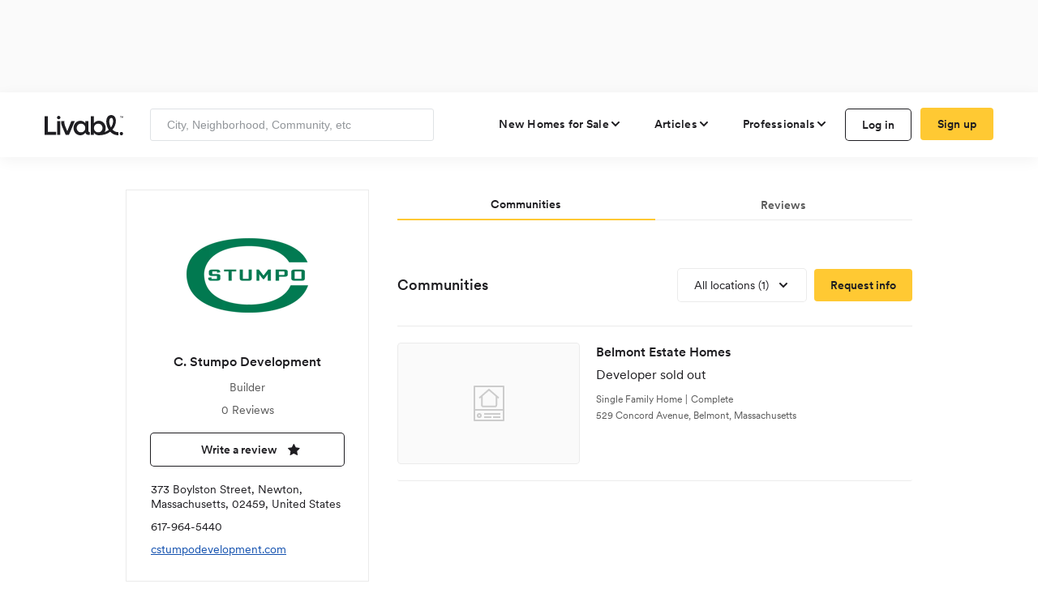

--- FILE ---
content_type: text/html; charset=utf-8
request_url: https://www.livabl.com/builder/c-stumpo-development
body_size: 74001
content:

<!DOCTYPE html>
<html lang="en">
<head>


    <link href="https://www.livabl.com/builder/c-stumpo-development" rel="canonical" />
    <meta charset="utf-8" />
    <meta http-equiv="X-UA-Compatible" content="IE=edge"><script type="text/javascript">window.NREUM||(NREUM={});NREUM.info = {"beacon":"bam.nr-data.net","errorBeacon":"bam.nr-data.net","licenseKey":"027e82486e","applicationID":"4053565","transactionName":"MlZRZkJVW0VXB0VQCgscfmRzG3FTQAFdVhUAQXBdXkBHWVoIVEtKLF1XV0g=","queueTime":0,"applicationTime":178,"agent":"","atts":""}</script><script type="text/javascript">(window.NREUM||(NREUM={})).init={privacy:{cookies_enabled:true},ajax:{deny_list:["bam.nr-data.net"]},feature_flags:["soft_nav"]};(window.NREUM||(NREUM={})).loader_config={xpid:"UgcBWFFbGwcAUVJXAQQ=",licenseKey:"027e82486e",applicationID:"4053565",browserID:"4053568"};;/*! For license information please see nr-loader-full-1.308.0.min.js.LICENSE.txt */
(()=>{var e,t,r={384:(e,t,r)=>{"use strict";r.d(t,{NT:()=>a,US:()=>u,Zm:()=>o,bQ:()=>d,dV:()=>c,pV:()=>l});var n=r(6154),i=r(1863),s=r(1910);const a={beacon:"bam.nr-data.net",errorBeacon:"bam.nr-data.net"};function o(){return n.gm.NREUM||(n.gm.NREUM={}),void 0===n.gm.newrelic&&(n.gm.newrelic=n.gm.NREUM),n.gm.NREUM}function c(){let e=o();return e.o||(e.o={ST:n.gm.setTimeout,SI:n.gm.setImmediate||n.gm.setInterval,CT:n.gm.clearTimeout,XHR:n.gm.XMLHttpRequest,REQ:n.gm.Request,EV:n.gm.Event,PR:n.gm.Promise,MO:n.gm.MutationObserver,FETCH:n.gm.fetch,WS:n.gm.WebSocket},(0,s.i)(...Object.values(e.o))),e}function d(e,t){let r=o();r.initializedAgents??={},t.initializedAt={ms:(0,i.t)(),date:new Date},r.initializedAgents[e]=t}function u(e,t){o()[e]=t}function l(){return function(){let e=o();const t=e.info||{};e.info={beacon:a.beacon,errorBeacon:a.errorBeacon,...t}}(),function(){let e=o();const t=e.init||{};e.init={...t}}(),c(),function(){let e=o();const t=e.loader_config||{};e.loader_config={...t}}(),o()}},782:(e,t,r)=>{"use strict";r.d(t,{T:()=>n});const n=r(860).K7.pageViewTiming},860:(e,t,r)=>{"use strict";r.d(t,{$J:()=>u,K7:()=>c,P3:()=>d,XX:()=>i,Yy:()=>o,df:()=>s,qY:()=>n,v4:()=>a});const n="events",i="jserrors",s="browser/blobs",a="rum",o="browser/logs",c={ajax:"ajax",genericEvents:"generic_events",jserrors:i,logging:"logging",metrics:"metrics",pageAction:"page_action",pageViewEvent:"page_view_event",pageViewTiming:"page_view_timing",sessionReplay:"session_replay",sessionTrace:"session_trace",softNav:"soft_navigations",spa:"spa"},d={[c.pageViewEvent]:1,[c.pageViewTiming]:2,[c.metrics]:3,[c.jserrors]:4,[c.spa]:5,[c.ajax]:6,[c.sessionTrace]:7,[c.softNav]:8,[c.sessionReplay]:9,[c.logging]:10,[c.genericEvents]:11},u={[c.pageViewEvent]:a,[c.pageViewTiming]:n,[c.ajax]:n,[c.spa]:n,[c.softNav]:n,[c.metrics]:i,[c.jserrors]:i,[c.sessionTrace]:s,[c.sessionReplay]:s,[c.logging]:o,[c.genericEvents]:"ins"}},944:(e,t,r)=>{"use strict";r.d(t,{R:()=>i});var n=r(3241);function i(e,t){"function"==typeof console.debug&&(console.debug("New Relic Warning: https://github.com/newrelic/newrelic-browser-agent/blob/main/docs/warning-codes.md#".concat(e),t),(0,n.W)({agentIdentifier:null,drained:null,type:"data",name:"warn",feature:"warn",data:{code:e,secondary:t}}))}},993:(e,t,r)=>{"use strict";r.d(t,{A$:()=>s,ET:()=>a,TZ:()=>o,p_:()=>i});var n=r(860);const i={ERROR:"ERROR",WARN:"WARN",INFO:"INFO",DEBUG:"DEBUG",TRACE:"TRACE"},s={OFF:0,ERROR:1,WARN:2,INFO:3,DEBUG:4,TRACE:5},a="log",o=n.K7.logging},1541:(e,t,r)=>{"use strict";r.d(t,{U:()=>i,f:()=>n});const n={MFE:"MFE",BA:"BA"};function i(e,t){if(2!==t?.harvestEndpointVersion)return{};const r=t.agentRef.runtime.appMetadata.agents[0].entityGuid;return e?{"source.id":e.id,"source.name":e.name,"source.type":e.type,"parent.id":e.parent?.id||r,"parent.type":e.parent?.type||n.BA}:{"entity.guid":r,appId:t.agentRef.info.applicationID}}},1687:(e,t,r)=>{"use strict";r.d(t,{Ak:()=>d,Ze:()=>h,x3:()=>u});var n=r(3241),i=r(7836),s=r(3606),a=r(860),o=r(2646);const c={};function d(e,t){const r={staged:!1,priority:a.P3[t]||0};l(e),c[e].get(t)||c[e].set(t,r)}function u(e,t){e&&c[e]&&(c[e].get(t)&&c[e].delete(t),p(e,t,!1),c[e].size&&f(e))}function l(e){if(!e)throw new Error("agentIdentifier required");c[e]||(c[e]=new Map)}function h(e="",t="feature",r=!1){if(l(e),!e||!c[e].get(t)||r)return p(e,t);c[e].get(t).staged=!0,f(e)}function f(e){const t=Array.from(c[e]);t.every(([e,t])=>t.staged)&&(t.sort((e,t)=>e[1].priority-t[1].priority),t.forEach(([t])=>{c[e].delete(t),p(e,t)}))}function p(e,t,r=!0){const a=e?i.ee.get(e):i.ee,c=s.i.handlers;if(!a.aborted&&a.backlog&&c){if((0,n.W)({agentIdentifier:e,type:"lifecycle",name:"drain",feature:t}),r){const e=a.backlog[t],r=c[t];if(r){for(let t=0;e&&t<e.length;++t)g(e[t],r);Object.entries(r).forEach(([e,t])=>{Object.values(t||{}).forEach(t=>{t[0]?.on&&t[0]?.context()instanceof o.y&&t[0].on(e,t[1])})})}}a.isolatedBacklog||delete c[t],a.backlog[t]=null,a.emit("drain-"+t,[])}}function g(e,t){var r=e[1];Object.values(t[r]||{}).forEach(t=>{var r=e[0];if(t[0]===r){var n=t[1],i=e[3],s=e[2];n.apply(i,s)}})}},1738:(e,t,r)=>{"use strict";r.d(t,{U:()=>f,Y:()=>h});var n=r(3241),i=r(9908),s=r(1863),a=r(944),o=r(5701),c=r(3969),d=r(8362),u=r(860),l=r(4261);function h(e,t,r,s){const h=s||r;!h||h[e]&&h[e]!==d.d.prototype[e]||(h[e]=function(){(0,i.p)(c.xV,["API/"+e+"/called"],void 0,u.K7.metrics,r.ee),(0,n.W)({agentIdentifier:r.agentIdentifier,drained:!!o.B?.[r.agentIdentifier],type:"data",name:"api",feature:l.Pl+e,data:{}});try{return t.apply(this,arguments)}catch(e){(0,a.R)(23,e)}})}function f(e,t,r,n,a){const o=e.info;null===r?delete o.jsAttributes[t]:o.jsAttributes[t]=r,(a||null===r)&&(0,i.p)(l.Pl+n,[(0,s.t)(),t,r],void 0,"session",e.ee)}},1741:(e,t,r)=>{"use strict";r.d(t,{W:()=>s});var n=r(944),i=r(4261);class s{#e(e,...t){if(this[e]!==s.prototype[e])return this[e](...t);(0,n.R)(35,e)}addPageAction(e,t){return this.#e(i.hG,e,t)}register(e){return this.#e(i.eY,e)}recordCustomEvent(e,t){return this.#e(i.fF,e,t)}setPageViewName(e,t){return this.#e(i.Fw,e,t)}setCustomAttribute(e,t,r){return this.#e(i.cD,e,t,r)}noticeError(e,t){return this.#e(i.o5,e,t)}setUserId(e,t=!1){return this.#e(i.Dl,e,t)}setApplicationVersion(e){return this.#e(i.nb,e)}setErrorHandler(e){return this.#e(i.bt,e)}addRelease(e,t){return this.#e(i.k6,e,t)}log(e,t){return this.#e(i.$9,e,t)}start(){return this.#e(i.d3)}finished(e){return this.#e(i.BL,e)}recordReplay(){return this.#e(i.CH)}pauseReplay(){return this.#e(i.Tb)}addToTrace(e){return this.#e(i.U2,e)}setCurrentRouteName(e){return this.#e(i.PA,e)}interaction(e){return this.#e(i.dT,e)}wrapLogger(e,t,r){return this.#e(i.Wb,e,t,r)}measure(e,t){return this.#e(i.V1,e,t)}consent(e){return this.#e(i.Pv,e)}}},1863:(e,t,r)=>{"use strict";function n(){return Math.floor(performance.now())}r.d(t,{t:()=>n})},1910:(e,t,r)=>{"use strict";r.d(t,{i:()=>s});var n=r(944);const i=new Map;function s(...e){return e.every(e=>{if(i.has(e))return i.get(e);const t="function"==typeof e?e.toString():"",r=t.includes("[native code]"),s=t.includes("nrWrapper");return r||s||(0,n.R)(64,e?.name||t),i.set(e,r),r})}},2555:(e,t,r)=>{"use strict";r.d(t,{D:()=>o,f:()=>a});var n=r(384),i=r(8122);const s={beacon:n.NT.beacon,errorBeacon:n.NT.errorBeacon,licenseKey:void 0,applicationID:void 0,sa:void 0,queueTime:void 0,applicationTime:void 0,ttGuid:void 0,user:void 0,account:void 0,product:void 0,extra:void 0,jsAttributes:{},userAttributes:void 0,atts:void 0,transactionName:void 0,tNamePlain:void 0};function a(e){try{return!!e.licenseKey&&!!e.errorBeacon&&!!e.applicationID}catch(e){return!1}}const o=e=>(0,i.a)(e,s)},2614:(e,t,r)=>{"use strict";r.d(t,{BB:()=>a,H3:()=>n,g:()=>d,iL:()=>c,tS:()=>o,uh:()=>i,wk:()=>s});const n="NRBA",i="SESSION",s=144e5,a=18e5,o={STARTED:"session-started",PAUSE:"session-pause",RESET:"session-reset",RESUME:"session-resume",UPDATE:"session-update"},c={SAME_TAB:"same-tab",CROSS_TAB:"cross-tab"},d={OFF:0,FULL:1,ERROR:2}},2646:(e,t,r)=>{"use strict";r.d(t,{y:()=>n});class n{constructor(e){this.contextId=e}}},2843:(e,t,r)=>{"use strict";r.d(t,{G:()=>s,u:()=>i});var n=r(3878);function i(e,t=!1,r,i){(0,n.DD)("visibilitychange",function(){if(t)return void("hidden"===document.visibilityState&&e());e(document.visibilityState)},r,i)}function s(e,t,r){(0,n.sp)("pagehide",e,t,r)}},3241:(e,t,r)=>{"use strict";r.d(t,{W:()=>s});var n=r(6154);const i="newrelic";function s(e={}){try{n.gm.dispatchEvent(new CustomEvent(i,{detail:e}))}catch(e){}}},3304:(e,t,r)=>{"use strict";r.d(t,{A:()=>s});var n=r(7836);const i=()=>{const e=new WeakSet;return(t,r)=>{if("object"==typeof r&&null!==r){if(e.has(r))return;e.add(r)}return r}};function s(e){try{return JSON.stringify(e,i())??""}catch(e){try{n.ee.emit("internal-error",[e])}catch(e){}return""}}},3333:(e,t,r)=>{"use strict";r.d(t,{$v:()=>u,TZ:()=>n,Xh:()=>c,Zp:()=>i,kd:()=>d,mq:()=>o,nf:()=>a,qN:()=>s});const n=r(860).K7.genericEvents,i=["auxclick","click","copy","keydown","paste","scrollend"],s=["focus","blur"],a=4,o=1e3,c=2e3,d=["PageAction","UserAction","BrowserPerformance"],u={RESOURCES:"experimental.resources",REGISTER:"register"}},3434:(e,t,r)=>{"use strict";r.d(t,{Jt:()=>s,YM:()=>d});var n=r(7836),i=r(5607);const s="nr@original:".concat(i.W),a=50;var o=Object.prototype.hasOwnProperty,c=!1;function d(e,t){return e||(e=n.ee),r.inPlace=function(e,t,n,i,s){n||(n="");const a="-"===n.charAt(0);for(let o=0;o<t.length;o++){const c=t[o],d=e[c];l(d)||(e[c]=r(d,a?c+n:n,i,c,s))}},r.flag=s,r;function r(t,r,n,c,d){return l(t)?t:(r||(r=""),nrWrapper[s]=t,function(e,t,r){if(Object.defineProperty&&Object.keys)try{return Object.keys(e).forEach(function(r){Object.defineProperty(t,r,{get:function(){return e[r]},set:function(t){return e[r]=t,t}})}),t}catch(e){u([e],r)}for(var n in e)o.call(e,n)&&(t[n]=e[n])}(t,nrWrapper,e),nrWrapper);function nrWrapper(){var s,o,l,h;let f;try{o=this,s=[...arguments],l="function"==typeof n?n(s,o):n||{}}catch(t){u([t,"",[s,o,c],l],e)}i(r+"start",[s,o,c],l,d);const p=performance.now();let g;try{return h=t.apply(o,s),g=performance.now(),h}catch(e){throw g=performance.now(),i(r+"err",[s,o,e],l,d),f=e,f}finally{const e=g-p,t={start:p,end:g,duration:e,isLongTask:e>=a,methodName:c,thrownError:f};t.isLongTask&&i("long-task",[t,o],l,d),i(r+"end",[s,o,h],l,d)}}}function i(r,n,i,s){if(!c||t){var a=c;c=!0;try{e.emit(r,n,i,t,s)}catch(t){u([t,r,n,i],e)}c=a}}}function u(e,t){t||(t=n.ee);try{t.emit("internal-error",e)}catch(e){}}function l(e){return!(e&&"function"==typeof e&&e.apply&&!e[s])}},3606:(e,t,r)=>{"use strict";r.d(t,{i:()=>s});var n=r(9908);s.on=a;var i=s.handlers={};function s(e,t,r,s){a(s||n.d,i,e,t,r)}function a(e,t,r,i,s){s||(s="feature"),e||(e=n.d);var a=t[s]=t[s]||{};(a[r]=a[r]||[]).push([e,i])}},3738:(e,t,r)=>{"use strict";r.d(t,{He:()=>i,Kp:()=>o,Lc:()=>d,Rz:()=>u,TZ:()=>n,bD:()=>s,d3:()=>a,jx:()=>l,sl:()=>h,uP:()=>c});const n=r(860).K7.sessionTrace,i="bstResource",s="resource",a="-start",o="-end",c="fn"+a,d="fn"+o,u="pushState",l=1e3,h=3e4},3785:(e,t,r)=>{"use strict";r.d(t,{R:()=>c,b:()=>d});var n=r(9908),i=r(1863),s=r(860),a=r(3969),o=r(993);function c(e,t,r={},c=o.p_.INFO,d=!0,u,l=(0,i.t)()){(0,n.p)(a.xV,["API/logging/".concat(c.toLowerCase(),"/called")],void 0,s.K7.metrics,e),(0,n.p)(o.ET,[l,t,r,c,d,u],void 0,s.K7.logging,e)}function d(e){return"string"==typeof e&&Object.values(o.p_).some(t=>t===e.toUpperCase().trim())}},3878:(e,t,r)=>{"use strict";function n(e,t){return{capture:e,passive:!1,signal:t}}function i(e,t,r=!1,i){window.addEventListener(e,t,n(r,i))}function s(e,t,r=!1,i){document.addEventListener(e,t,n(r,i))}r.d(t,{DD:()=>s,jT:()=>n,sp:()=>i})},3969:(e,t,r)=>{"use strict";r.d(t,{TZ:()=>n,XG:()=>o,rs:()=>i,xV:()=>a,z_:()=>s});const n=r(860).K7.metrics,i="sm",s="cm",a="storeSupportabilityMetrics",o="storeEventMetrics"},4234:(e,t,r)=>{"use strict";r.d(t,{W:()=>s});var n=r(7836),i=r(1687);class s{constructor(e,t){this.agentIdentifier=e,this.ee=n.ee.get(e),this.featureName=t,this.blocked=!1}deregisterDrain(){(0,i.x3)(this.agentIdentifier,this.featureName)}}},4261:(e,t,r)=>{"use strict";r.d(t,{$9:()=>d,BL:()=>o,CH:()=>f,Dl:()=>w,Fw:()=>y,PA:()=>m,Pl:()=>n,Pv:()=>T,Tb:()=>l,U2:()=>s,V1:()=>E,Wb:()=>x,bt:()=>b,cD:()=>v,d3:()=>R,dT:()=>c,eY:()=>p,fF:()=>h,hG:()=>i,k6:()=>a,nb:()=>g,o5:()=>u});const n="api-",i="addPageAction",s="addToTrace",a="addRelease",o="finished",c="interaction",d="log",u="noticeError",l="pauseReplay",h="recordCustomEvent",f="recordReplay",p="register",g="setApplicationVersion",m="setCurrentRouteName",v="setCustomAttribute",b="setErrorHandler",y="setPageViewName",w="setUserId",R="start",x="wrapLogger",E="measure",T="consent"},5205:(e,t,r)=>{"use strict";r.d(t,{j:()=>S});var n=r(384),i=r(1741);var s=r(2555),a=r(3333);const o=e=>{if(!e||"string"!=typeof e)return!1;try{document.createDocumentFragment().querySelector(e)}catch{return!1}return!0};var c=r(2614),d=r(944),u=r(8122);const l="[data-nr-mask]",h=e=>(0,u.a)(e,(()=>{const e={feature_flags:[],experimental:{allow_registered_children:!1,resources:!1},mask_selector:"*",block_selector:"[data-nr-block]",mask_input_options:{color:!1,date:!1,"datetime-local":!1,email:!1,month:!1,number:!1,range:!1,search:!1,tel:!1,text:!1,time:!1,url:!1,week:!1,textarea:!1,select:!1,password:!0}};return{ajax:{deny_list:void 0,block_internal:!0,enabled:!0,autoStart:!0},api:{get allow_registered_children(){return e.feature_flags.includes(a.$v.REGISTER)||e.experimental.allow_registered_children},set allow_registered_children(t){e.experimental.allow_registered_children=t},duplicate_registered_data:!1},browser_consent_mode:{enabled:!1},distributed_tracing:{enabled:void 0,exclude_newrelic_header:void 0,cors_use_newrelic_header:void 0,cors_use_tracecontext_headers:void 0,allowed_origins:void 0},get feature_flags(){return e.feature_flags},set feature_flags(t){e.feature_flags=t},generic_events:{enabled:!0,autoStart:!0},harvest:{interval:30},jserrors:{enabled:!0,autoStart:!0},logging:{enabled:!0,autoStart:!0},metrics:{enabled:!0,autoStart:!0},obfuscate:void 0,page_action:{enabled:!0},page_view_event:{enabled:!0,autoStart:!0},page_view_timing:{enabled:!0,autoStart:!0},performance:{capture_marks:!1,capture_measures:!1,capture_detail:!0,resources:{get enabled(){return e.feature_flags.includes(a.$v.RESOURCES)||e.experimental.resources},set enabled(t){e.experimental.resources=t},asset_types:[],first_party_domains:[],ignore_newrelic:!0}},privacy:{cookies_enabled:!0},proxy:{assets:void 0,beacon:void 0},session:{expiresMs:c.wk,inactiveMs:c.BB},session_replay:{autoStart:!0,enabled:!1,preload:!1,sampling_rate:10,error_sampling_rate:100,collect_fonts:!1,inline_images:!1,fix_stylesheets:!0,mask_all_inputs:!0,get mask_text_selector(){return e.mask_selector},set mask_text_selector(t){o(t)?e.mask_selector="".concat(t,",").concat(l):""===t||null===t?e.mask_selector=l:(0,d.R)(5,t)},get block_class(){return"nr-block"},get ignore_class(){return"nr-ignore"},get mask_text_class(){return"nr-mask"},get block_selector(){return e.block_selector},set block_selector(t){o(t)?e.block_selector+=",".concat(t):""!==t&&(0,d.R)(6,t)},get mask_input_options(){return e.mask_input_options},set mask_input_options(t){t&&"object"==typeof t?e.mask_input_options={...t,password:!0}:(0,d.R)(7,t)}},session_trace:{enabled:!0,autoStart:!0},soft_navigations:{enabled:!0,autoStart:!0},spa:{enabled:!0,autoStart:!0},ssl:void 0,user_actions:{enabled:!0,elementAttributes:["id","className","tagName","type"]}}})());var f=r(6154),p=r(9324);let g=0;const m={buildEnv:p.F3,distMethod:p.Xs,version:p.xv,originTime:f.WN},v={consented:!1},b={appMetadata:{},get consented(){return this.session?.state?.consent||v.consented},set consented(e){v.consented=e},customTransaction:void 0,denyList:void 0,disabled:!1,harvester:void 0,isolatedBacklog:!1,isRecording:!1,loaderType:void 0,maxBytes:3e4,obfuscator:void 0,onerror:void 0,ptid:void 0,releaseIds:{},session:void 0,timeKeeper:void 0,registeredEntities:[],jsAttributesMetadata:{bytes:0},get harvestCount(){return++g}},y=e=>{const t=(0,u.a)(e,b),r=Object.keys(m).reduce((e,t)=>(e[t]={value:m[t],writable:!1,configurable:!0,enumerable:!0},e),{});return Object.defineProperties(t,r)};var w=r(5701);const R=e=>{const t=e.startsWith("http");e+="/",r.p=t?e:"https://"+e};var x=r(7836),E=r(3241);const T={accountID:void 0,trustKey:void 0,agentID:void 0,licenseKey:void 0,applicationID:void 0,xpid:void 0},A=e=>(0,u.a)(e,T),_=new Set;function S(e,t={},r,a){let{init:o,info:c,loader_config:d,runtime:u={},exposed:l=!0}=t;if(!c){const e=(0,n.pV)();o=e.init,c=e.info,d=e.loader_config}e.init=h(o||{}),e.loader_config=A(d||{}),c.jsAttributes??={},f.bv&&(c.jsAttributes.isWorker=!0),e.info=(0,s.D)(c);const p=e.init,g=[c.beacon,c.errorBeacon];_.has(e.agentIdentifier)||(p.proxy.assets&&(R(p.proxy.assets),g.push(p.proxy.assets)),p.proxy.beacon&&g.push(p.proxy.beacon),e.beacons=[...g],function(e){const t=(0,n.pV)();Object.getOwnPropertyNames(i.W.prototype).forEach(r=>{const n=i.W.prototype[r];if("function"!=typeof n||"constructor"===n)return;let s=t[r];e[r]&&!1!==e.exposed&&"micro-agent"!==e.runtime?.loaderType&&(t[r]=(...t)=>{const n=e[r](...t);return s?s(...t):n})})}(e),(0,n.US)("activatedFeatures",w.B)),u.denyList=[...p.ajax.deny_list||[],...p.ajax.block_internal?g:[]],u.ptid=e.agentIdentifier,u.loaderType=r,e.runtime=y(u),_.has(e.agentIdentifier)||(e.ee=x.ee.get(e.agentIdentifier),e.exposed=l,(0,E.W)({agentIdentifier:e.agentIdentifier,drained:!!w.B?.[e.agentIdentifier],type:"lifecycle",name:"initialize",feature:void 0,data:e.config})),_.add(e.agentIdentifier)}},5270:(e,t,r)=>{"use strict";r.d(t,{Aw:()=>a,SR:()=>s,rF:()=>o});var n=r(384),i=r(7767);function s(e){return!!(0,n.dV)().o.MO&&(0,i.V)(e)&&!0===e?.session_trace.enabled}function a(e){return!0===e?.session_replay.preload&&s(e)}function o(e,t){try{if("string"==typeof t?.type){if("password"===t.type.toLowerCase())return"*".repeat(e?.length||0);if(void 0!==t?.dataset?.nrUnmask||t?.classList?.contains("nr-unmask"))return e}}catch(e){}return"string"==typeof e?e.replace(/[\S]/g,"*"):"*".repeat(e?.length||0)}},5289:(e,t,r)=>{"use strict";r.d(t,{GG:()=>a,Qr:()=>c,sB:()=>o});var n=r(3878),i=r(6389);function s(){return"undefined"==typeof document||"complete"===document.readyState}function a(e,t){if(s())return e();const r=(0,i.J)(e),a=setInterval(()=>{s()&&(clearInterval(a),r())},500);(0,n.sp)("load",r,t)}function o(e){if(s())return e();(0,n.DD)("DOMContentLoaded",e)}function c(e){if(s())return e();(0,n.sp)("popstate",e)}},5607:(e,t,r)=>{"use strict";r.d(t,{W:()=>n});const n=(0,r(9566).bz)()},5701:(e,t,r)=>{"use strict";r.d(t,{B:()=>s,t:()=>a});var n=r(3241);const i=new Set,s={};function a(e,t){const r=t.agentIdentifier;s[r]??={},e&&"object"==typeof e&&(i.has(r)||(t.ee.emit("rumresp",[e]),s[r]=e,i.add(r),(0,n.W)({agentIdentifier:r,loaded:!0,drained:!0,type:"lifecycle",name:"load",feature:void 0,data:e})))}},6154:(e,t,r)=>{"use strict";r.d(t,{OF:()=>d,RI:()=>i,WN:()=>h,bv:()=>s,eN:()=>f,gm:()=>a,lR:()=>l,m:()=>c,mw:()=>o,sb:()=>u});var n=r(1863);const i="undefined"!=typeof window&&!!window.document,s="undefined"!=typeof WorkerGlobalScope&&("undefined"!=typeof self&&self instanceof WorkerGlobalScope&&self.navigator instanceof WorkerNavigator||"undefined"!=typeof globalThis&&globalThis instanceof WorkerGlobalScope&&globalThis.navigator instanceof WorkerNavigator),a=i?window:"undefined"!=typeof WorkerGlobalScope&&("undefined"!=typeof self&&self instanceof WorkerGlobalScope&&self||"undefined"!=typeof globalThis&&globalThis instanceof WorkerGlobalScope&&globalThis),o=Boolean("hidden"===a?.document?.visibilityState),c=""+a?.location,d=/iPad|iPhone|iPod/.test(a.navigator?.userAgent),u=d&&"undefined"==typeof SharedWorker,l=(()=>{const e=a.navigator?.userAgent?.match(/Firefox[/\s](\d+\.\d+)/);return Array.isArray(e)&&e.length>=2?+e[1]:0})(),h=Date.now()-(0,n.t)(),f=()=>"undefined"!=typeof PerformanceNavigationTiming&&a?.performance?.getEntriesByType("navigation")?.[0]?.responseStart},6344:(e,t,r)=>{"use strict";r.d(t,{BB:()=>u,Qb:()=>l,TZ:()=>i,Ug:()=>a,Vh:()=>s,_s:()=>o,bc:()=>d,yP:()=>c});var n=r(2614);const i=r(860).K7.sessionReplay,s="errorDuringReplay",a=.12,o={DomContentLoaded:0,Load:1,FullSnapshot:2,IncrementalSnapshot:3,Meta:4,Custom:5},c={[n.g.ERROR]:15e3,[n.g.FULL]:3e5,[n.g.OFF]:0},d={RESET:{message:"Session was reset",sm:"Reset"},IMPORT:{message:"Recorder failed to import",sm:"Import"},TOO_MANY:{message:"429: Too Many Requests",sm:"Too-Many"},TOO_BIG:{message:"Payload was too large",sm:"Too-Big"},CROSS_TAB:{message:"Session Entity was set to OFF on another tab",sm:"Cross-Tab"},ENTITLEMENTS:{message:"Session Replay is not allowed and will not be started",sm:"Entitlement"}},u=5e3,l={API:"api",RESUME:"resume",SWITCH_TO_FULL:"switchToFull",INITIALIZE:"initialize",PRELOAD:"preload"}},6389:(e,t,r)=>{"use strict";function n(e,t=500,r={}){const n=r?.leading||!1;let i;return(...r)=>{n&&void 0===i&&(e.apply(this,r),i=setTimeout(()=>{i=clearTimeout(i)},t)),n||(clearTimeout(i),i=setTimeout(()=>{e.apply(this,r)},t))}}function i(e){let t=!1;return(...r)=>{t||(t=!0,e.apply(this,r))}}r.d(t,{J:()=>i,s:()=>n})},6630:(e,t,r)=>{"use strict";r.d(t,{T:()=>n});const n=r(860).K7.pageViewEvent},6774:(e,t,r)=>{"use strict";r.d(t,{T:()=>n});const n=r(860).K7.jserrors},7295:(e,t,r)=>{"use strict";r.d(t,{Xv:()=>a,gX:()=>i,iW:()=>s});var n=[];function i(e){if(!e||s(e))return!1;if(0===n.length)return!0;if("*"===n[0].hostname)return!1;for(var t=0;t<n.length;t++){var r=n[t];if(r.hostname.test(e.hostname)&&r.pathname.test(e.pathname))return!1}return!0}function s(e){return void 0===e.hostname}function a(e){if(n=[],e&&e.length)for(var t=0;t<e.length;t++){let r=e[t];if(!r)continue;if("*"===r)return void(n=[{hostname:"*"}]);0===r.indexOf("http://")?r=r.substring(7):0===r.indexOf("https://")&&(r=r.substring(8));const i=r.indexOf("/");let s,a;i>0?(s=r.substring(0,i),a=r.substring(i)):(s=r,a="*");let[c]=s.split(":");n.push({hostname:o(c),pathname:o(a,!0)})}}function o(e,t=!1){const r=e.replace(/[.+?^${}()|[\]\\]/g,e=>"\\"+e).replace(/\*/g,".*?");return new RegExp((t?"^":"")+r+"$")}},7485:(e,t,r)=>{"use strict";r.d(t,{D:()=>i});var n=r(6154);function i(e){if(0===(e||"").indexOf("data:"))return{protocol:"data"};try{const t=new URL(e,location.href),r={port:t.port,hostname:t.hostname,pathname:t.pathname,search:t.search,protocol:t.protocol.slice(0,t.protocol.indexOf(":")),sameOrigin:t.protocol===n.gm?.location?.protocol&&t.host===n.gm?.location?.host};return r.port&&""!==r.port||("http:"===t.protocol&&(r.port="80"),"https:"===t.protocol&&(r.port="443")),r.pathname&&""!==r.pathname?r.pathname.startsWith("/")||(r.pathname="/".concat(r.pathname)):r.pathname="/",r}catch(e){return{}}}},7699:(e,t,r)=>{"use strict";r.d(t,{It:()=>s,KC:()=>o,No:()=>i,qh:()=>a});var n=r(860);const i=16e3,s=1e6,a="SESSION_ERROR",o={[n.K7.logging]:!0,[n.K7.genericEvents]:!1,[n.K7.jserrors]:!1,[n.K7.ajax]:!1}},7767:(e,t,r)=>{"use strict";r.d(t,{V:()=>i});var n=r(6154);const i=e=>n.RI&&!0===e?.privacy.cookies_enabled},7836:(e,t,r)=>{"use strict";r.d(t,{P:()=>o,ee:()=>c});var n=r(384),i=r(8990),s=r(2646),a=r(5607);const o="nr@context:".concat(a.W),c=function e(t,r){var n={},a={},u={},l=!1;try{l=16===r.length&&d.initializedAgents?.[r]?.runtime.isolatedBacklog}catch(e){}var h={on:p,addEventListener:p,removeEventListener:function(e,t){var r=n[e];if(!r)return;for(var i=0;i<r.length;i++)r[i]===t&&r.splice(i,1)},emit:function(e,r,n,i,s){!1!==s&&(s=!0);if(c.aborted&&!i)return;t&&s&&t.emit(e,r,n);var o=f(n);g(e).forEach(e=>{e.apply(o,r)});var d=v()[a[e]];d&&d.push([h,e,r,o]);return o},get:m,listeners:g,context:f,buffer:function(e,t){const r=v();if(t=t||"feature",h.aborted)return;Object.entries(e||{}).forEach(([e,n])=>{a[n]=t,t in r||(r[t]=[])})},abort:function(){h._aborted=!0,Object.keys(h.backlog).forEach(e=>{delete h.backlog[e]})},isBuffering:function(e){return!!v()[a[e]]},debugId:r,backlog:l?{}:t&&"object"==typeof t.backlog?t.backlog:{},isolatedBacklog:l};return Object.defineProperty(h,"aborted",{get:()=>{let e=h._aborted||!1;return e||(t&&(e=t.aborted),e)}}),h;function f(e){return e&&e instanceof s.y?e:e?(0,i.I)(e,o,()=>new s.y(o)):new s.y(o)}function p(e,t){n[e]=g(e).concat(t)}function g(e){return n[e]||[]}function m(t){return u[t]=u[t]||e(h,t)}function v(){return h.backlog}}(void 0,"globalEE"),d=(0,n.Zm)();d.ee||(d.ee=c)},8122:(e,t,r)=>{"use strict";r.d(t,{a:()=>i});var n=r(944);function i(e,t){try{if(!e||"object"!=typeof e)return(0,n.R)(3);if(!t||"object"!=typeof t)return(0,n.R)(4);const r=Object.create(Object.getPrototypeOf(t),Object.getOwnPropertyDescriptors(t)),s=0===Object.keys(r).length?e:r;for(let a in s)if(void 0!==e[a])try{if(null===e[a]){r[a]=null;continue}Array.isArray(e[a])&&Array.isArray(t[a])?r[a]=Array.from(new Set([...e[a],...t[a]])):"object"==typeof e[a]&&"object"==typeof t[a]?r[a]=i(e[a],t[a]):r[a]=e[a]}catch(e){r[a]||(0,n.R)(1,e)}return r}catch(e){(0,n.R)(2,e)}}},8139:(e,t,r)=>{"use strict";r.d(t,{u:()=>h});var n=r(7836),i=r(3434),s=r(8990),a=r(6154);const o={},c=a.gm.XMLHttpRequest,d="addEventListener",u="removeEventListener",l="nr@wrapped:".concat(n.P);function h(e){var t=function(e){return(e||n.ee).get("events")}(e);if(o[t.debugId]++)return t;o[t.debugId]=1;var r=(0,i.YM)(t,!0);function h(e){r.inPlace(e,[d,u],"-",p)}function p(e,t){return e[1]}return"getPrototypeOf"in Object&&(a.RI&&f(document,h),c&&f(c.prototype,h),f(a.gm,h)),t.on(d+"-start",function(e,t){var n=e[1];if(null!==n&&("function"==typeof n||"object"==typeof n)&&"newrelic"!==e[0]){var i=(0,s.I)(n,l,function(){var e={object:function(){if("function"!=typeof n.handleEvent)return;return n.handleEvent.apply(n,arguments)},function:n}[typeof n];return e?r(e,"fn-",null,e.name||"anonymous"):n});this.wrapped=e[1]=i}}),t.on(u+"-start",function(e){e[1]=this.wrapped||e[1]}),t}function f(e,t,...r){let n=e;for(;"object"==typeof n&&!Object.prototype.hasOwnProperty.call(n,d);)n=Object.getPrototypeOf(n);n&&t(n,...r)}},8362:(e,t,r)=>{"use strict";r.d(t,{d:()=>s});var n=r(9566),i=r(1741);class s extends i.W{agentIdentifier=(0,n.LA)(16)}},8374:(e,t,r)=>{r.nc=(()=>{try{return document?.currentScript?.nonce}catch(e){}return""})()},8990:(e,t,r)=>{"use strict";r.d(t,{I:()=>i});var n=Object.prototype.hasOwnProperty;function i(e,t,r){if(n.call(e,t))return e[t];var i=r();if(Object.defineProperty&&Object.keys)try{return Object.defineProperty(e,t,{value:i,writable:!0,enumerable:!1}),i}catch(e){}return e[t]=i,i}},9119:(e,t,r)=>{"use strict";r.d(t,{L:()=>s});var n=/([^?#]*)[^#]*(#[^?]*|$).*/,i=/([^?#]*)().*/;function s(e,t){return e?e.replace(t?n:i,"$1$2"):e}},9300:(e,t,r)=>{"use strict";r.d(t,{T:()=>n});const n=r(860).K7.ajax},9324:(e,t,r)=>{"use strict";r.d(t,{AJ:()=>a,F3:()=>i,Xs:()=>s,Yq:()=>o,xv:()=>n});const n="1.308.0",i="PROD",s="CDN",a="@newrelic/rrweb",o="1.0.1"},9566:(e,t,r)=>{"use strict";r.d(t,{LA:()=>o,ZF:()=>c,bz:()=>a,el:()=>d});var n=r(6154);const i="xxxxxxxx-xxxx-4xxx-yxxx-xxxxxxxxxxxx";function s(e,t){return e?15&e[t]:16*Math.random()|0}function a(){const e=n.gm?.crypto||n.gm?.msCrypto;let t,r=0;return e&&e.getRandomValues&&(t=e.getRandomValues(new Uint8Array(30))),i.split("").map(e=>"x"===e?s(t,r++).toString(16):"y"===e?(3&s()|8).toString(16):e).join("")}function o(e){const t=n.gm?.crypto||n.gm?.msCrypto;let r,i=0;t&&t.getRandomValues&&(r=t.getRandomValues(new Uint8Array(e)));const a=[];for(var o=0;o<e;o++)a.push(s(r,i++).toString(16));return a.join("")}function c(){return o(16)}function d(){return o(32)}},9908:(e,t,r)=>{"use strict";r.d(t,{d:()=>n,p:()=>i});var n=r(7836).ee.get("handle");function i(e,t,r,i,s){s?(s.buffer([e],i),s.emit(e,t,r)):(n.buffer([e],i),n.emit(e,t,r))}}},n={};function i(e){var t=n[e];if(void 0!==t)return t.exports;var s=n[e]={exports:{}};return r[e](s,s.exports,i),s.exports}i.m=r,i.d=(e,t)=>{for(var r in t)i.o(t,r)&&!i.o(e,r)&&Object.defineProperty(e,r,{enumerable:!0,get:t[r]})},i.f={},i.e=e=>Promise.all(Object.keys(i.f).reduce((t,r)=>(i.f[r](e,t),t),[])),i.u=e=>({95:"nr-full-compressor",222:"nr-full-recorder",891:"nr-full"}[e]+"-1.308.0.min.js"),i.o=(e,t)=>Object.prototype.hasOwnProperty.call(e,t),e={},t="NRBA-1.308.0.PROD:",i.l=(r,n,s,a)=>{if(e[r])e[r].push(n);else{var o,c;if(void 0!==s)for(var d=document.getElementsByTagName("script"),u=0;u<d.length;u++){var l=d[u];if(l.getAttribute("src")==r||l.getAttribute("data-webpack")==t+s){o=l;break}}if(!o){c=!0;var h={891:"sha512-fcveNDcpRQS9OweGhN4uJe88Qmg+EVyH6j/wngwL2Le0m7LYyz7q+JDx7KBxsdDF4TaPVsSmHg12T3pHwdLa7w==",222:"sha512-O8ZzdvgB4fRyt7k2Qrr4STpR+tCA2mcQEig6/dP3rRy9uEx1CTKQ6cQ7Src0361y7xS434ua+zIPo265ZpjlEg==",95:"sha512-jDWejat/6/UDex/9XjYoPPmpMPuEvBCSuCg/0tnihjbn5bh9mP3An0NzFV9T5Tc+3kKhaXaZA8UIKPAanD2+Gw=="};(o=document.createElement("script")).charset="utf-8",i.nc&&o.setAttribute("nonce",i.nc),o.setAttribute("data-webpack",t+s),o.src=r,0!==o.src.indexOf(window.location.origin+"/")&&(o.crossOrigin="anonymous"),h[a]&&(o.integrity=h[a])}e[r]=[n];var f=(t,n)=>{o.onerror=o.onload=null,clearTimeout(p);var i=e[r];if(delete e[r],o.parentNode&&o.parentNode.removeChild(o),i&&i.forEach(e=>e(n)),t)return t(n)},p=setTimeout(f.bind(null,void 0,{type:"timeout",target:o}),12e4);o.onerror=f.bind(null,o.onerror),o.onload=f.bind(null,o.onload),c&&document.head.appendChild(o)}},i.r=e=>{"undefined"!=typeof Symbol&&Symbol.toStringTag&&Object.defineProperty(e,Symbol.toStringTag,{value:"Module"}),Object.defineProperty(e,"__esModule",{value:!0})},i.p="https://js-agent.newrelic.com/",(()=>{var e={85:0,959:0};i.f.j=(t,r)=>{var n=i.o(e,t)?e[t]:void 0;if(0!==n)if(n)r.push(n[2]);else{var s=new Promise((r,i)=>n=e[t]=[r,i]);r.push(n[2]=s);var a=i.p+i.u(t),o=new Error;i.l(a,r=>{if(i.o(e,t)&&(0!==(n=e[t])&&(e[t]=void 0),n)){var s=r&&("load"===r.type?"missing":r.type),a=r&&r.target&&r.target.src;o.message="Loading chunk "+t+" failed: ("+s+": "+a+")",o.name="ChunkLoadError",o.type=s,o.request=a,n[1](o)}},"chunk-"+t,t)}};var t=(t,r)=>{var n,s,[a,o,c]=r,d=0;if(a.some(t=>0!==e[t])){for(n in o)i.o(o,n)&&(i.m[n]=o[n]);if(c)c(i)}for(t&&t(r);d<a.length;d++)s=a[d],i.o(e,s)&&e[s]&&e[s][0](),e[s]=0},r=self["webpackChunk:NRBA-1.308.0.PROD"]=self["webpackChunk:NRBA-1.308.0.PROD"]||[];r.forEach(t.bind(null,0)),r.push=t.bind(null,r.push.bind(r))})(),(()=>{"use strict";i(8374);var e=i(8362),t=i(860);const r=Object.values(t.K7);var n=i(5205);var s=i(9908),a=i(1863),o=i(4261),c=i(1738);var d=i(1687),u=i(4234),l=i(5289),h=i(6154),f=i(944),p=i(5270),g=i(7767),m=i(6389),v=i(7699);class b extends u.W{constructor(e,t){super(e.agentIdentifier,t),this.agentRef=e,this.abortHandler=void 0,this.featAggregate=void 0,this.loadedSuccessfully=void 0,this.onAggregateImported=new Promise(e=>{this.loadedSuccessfully=e}),this.deferred=Promise.resolve(),!1===e.init[this.featureName].autoStart?this.deferred=new Promise((t,r)=>{this.ee.on("manual-start-all",(0,m.J)(()=>{(0,d.Ak)(e.agentIdentifier,this.featureName),t()}))}):(0,d.Ak)(e.agentIdentifier,t)}importAggregator(e,t,r={}){if(this.featAggregate)return;const n=async()=>{let n;await this.deferred;try{if((0,g.V)(e.init)){const{setupAgentSession:t}=await i.e(891).then(i.bind(i,8766));n=t(e)}}catch(e){(0,f.R)(20,e),this.ee.emit("internal-error",[e]),(0,s.p)(v.qh,[e],void 0,this.featureName,this.ee)}try{if(!this.#t(this.featureName,n,e.init))return(0,d.Ze)(this.agentIdentifier,this.featureName),void this.loadedSuccessfully(!1);const{Aggregate:i}=await t();this.featAggregate=new i(e,r),e.runtime.harvester.initializedAggregates.push(this.featAggregate),this.loadedSuccessfully(!0)}catch(e){(0,f.R)(34,e),this.abortHandler?.(),(0,d.Ze)(this.agentIdentifier,this.featureName,!0),this.loadedSuccessfully(!1),this.ee&&this.ee.abort()}};h.RI?(0,l.GG)(()=>n(),!0):n()}#t(e,r,n){if(this.blocked)return!1;switch(e){case t.K7.sessionReplay:return(0,p.SR)(n)&&!!r;case t.K7.sessionTrace:return!!r;default:return!0}}}var y=i(6630),w=i(2614),R=i(3241);class x extends b{static featureName=y.T;constructor(e){var t;super(e,y.T),this.setupInspectionEvents(e.agentIdentifier),t=e,(0,c.Y)(o.Fw,function(e,r){"string"==typeof e&&("/"!==e.charAt(0)&&(e="/"+e),t.runtime.customTransaction=(r||"http://custom.transaction")+e,(0,s.p)(o.Pl+o.Fw,[(0,a.t)()],void 0,void 0,t.ee))},t),this.importAggregator(e,()=>i.e(891).then(i.bind(i,3718)))}setupInspectionEvents(e){const t=(t,r)=>{t&&(0,R.W)({agentIdentifier:e,timeStamp:t.timeStamp,loaded:"complete"===t.target.readyState,type:"window",name:r,data:t.target.location+""})};(0,l.sB)(e=>{t(e,"DOMContentLoaded")}),(0,l.GG)(e=>{t(e,"load")}),(0,l.Qr)(e=>{t(e,"navigate")}),this.ee.on(w.tS.UPDATE,(t,r)=>{(0,R.W)({agentIdentifier:e,type:"lifecycle",name:"session",data:r})})}}var E=i(384);class T extends e.d{constructor(e){var t;(super(),h.gm)?(this.features={},(0,E.bQ)(this.agentIdentifier,this),this.desiredFeatures=new Set(e.features||[]),this.desiredFeatures.add(x),(0,n.j)(this,e,e.loaderType||"agent"),t=this,(0,c.Y)(o.cD,function(e,r,n=!1){if("string"==typeof e){if(["string","number","boolean"].includes(typeof r)||null===r)return(0,c.U)(t,e,r,o.cD,n);(0,f.R)(40,typeof r)}else(0,f.R)(39,typeof e)},t),function(e){(0,c.Y)(o.Dl,function(t,r=!1){if("string"!=typeof t&&null!==t)return void(0,f.R)(41,typeof t);const n=e.info.jsAttributes["enduser.id"];r&&null!=n&&n!==t?(0,s.p)(o.Pl+"setUserIdAndResetSession",[t],void 0,"session",e.ee):(0,c.U)(e,"enduser.id",t,o.Dl,!0)},e)}(this),function(e){(0,c.Y)(o.nb,function(t){if("string"==typeof t||null===t)return(0,c.U)(e,"application.version",t,o.nb,!1);(0,f.R)(42,typeof t)},e)}(this),function(e){(0,c.Y)(o.d3,function(){e.ee.emit("manual-start-all")},e)}(this),function(e){(0,c.Y)(o.Pv,function(t=!0){if("boolean"==typeof t){if((0,s.p)(o.Pl+o.Pv,[t],void 0,"session",e.ee),e.runtime.consented=t,t){const t=e.features.page_view_event;t.onAggregateImported.then(e=>{const r=t.featAggregate;e&&!r.sentRum&&r.sendRum()})}}else(0,f.R)(65,typeof t)},e)}(this),this.run()):(0,f.R)(21)}get config(){return{info:this.info,init:this.init,loader_config:this.loader_config,runtime:this.runtime}}get api(){return this}run(){try{const e=function(e){const t={};return r.forEach(r=>{t[r]=!!e[r]?.enabled}),t}(this.init),n=[...this.desiredFeatures];n.sort((e,r)=>t.P3[e.featureName]-t.P3[r.featureName]),n.forEach(r=>{if(!e[r.featureName]&&r.featureName!==t.K7.pageViewEvent)return;if(r.featureName===t.K7.spa)return void(0,f.R)(67);const n=function(e){switch(e){case t.K7.ajax:return[t.K7.jserrors];case t.K7.sessionTrace:return[t.K7.ajax,t.K7.pageViewEvent];case t.K7.sessionReplay:return[t.K7.sessionTrace];case t.K7.pageViewTiming:return[t.K7.pageViewEvent];default:return[]}}(r.featureName).filter(e=>!(e in this.features));n.length>0&&(0,f.R)(36,{targetFeature:r.featureName,missingDependencies:n}),this.features[r.featureName]=new r(this)})}catch(e){(0,f.R)(22,e);for(const e in this.features)this.features[e].abortHandler?.();const t=(0,E.Zm)();delete t.initializedAgents[this.agentIdentifier]?.features,delete this.sharedAggregator;return t.ee.get(this.agentIdentifier).abort(),!1}}}var A=i(2843),_=i(782);class S extends b{static featureName=_.T;constructor(e){super(e,_.T),h.RI&&((0,A.u)(()=>(0,s.p)("docHidden",[(0,a.t)()],void 0,_.T,this.ee),!0),(0,A.G)(()=>(0,s.p)("winPagehide",[(0,a.t)()],void 0,_.T,this.ee)),this.importAggregator(e,()=>i.e(891).then(i.bind(i,9018))))}}var O=i(3969);class I extends b{static featureName=O.TZ;constructor(e){super(e,O.TZ),h.RI&&document.addEventListener("securitypolicyviolation",e=>{(0,s.p)(O.xV,["Generic/CSPViolation/Detected"],void 0,this.featureName,this.ee)}),this.importAggregator(e,()=>i.e(891).then(i.bind(i,6555)))}}var P=i(6774),k=i(3878),N=i(3304);class D{constructor(e,t,r,n,i){this.name="UncaughtError",this.message="string"==typeof e?e:(0,N.A)(e),this.sourceURL=t,this.line=r,this.column=n,this.__newrelic=i}}function j(e){return M(e)?e:new D(void 0!==e?.message?e.message:e,e?.filename||e?.sourceURL,e?.lineno||e?.line,e?.colno||e?.col,e?.__newrelic,e?.cause)}function C(e){const t="Unhandled Promise Rejection: ";if(!e?.reason)return;if(M(e.reason)){try{e.reason.message.startsWith(t)||(e.reason.message=t+e.reason.message)}catch(e){}return j(e.reason)}const r=j(e.reason);return(r.message||"").startsWith(t)||(r.message=t+r.message),r}function L(e){if(e.error instanceof SyntaxError&&!/:\d+$/.test(e.error.stack?.trim())){const t=new D(e.message,e.filename,e.lineno,e.colno,e.error.__newrelic,e.cause);return t.name=SyntaxError.name,t}return M(e.error)?e.error:j(e)}function M(e){return e instanceof Error&&!!e.stack}function B(e,r,n,i,o=(0,a.t)()){"string"==typeof e&&(e=new Error(e)),(0,s.p)("err",[e,o,!1,r,n.runtime.isRecording,void 0,i],void 0,t.K7.jserrors,n.ee),(0,s.p)("uaErr",[],void 0,t.K7.genericEvents,n.ee)}var H=i(1541),K=i(993),W=i(3785);function U(e,{customAttributes:t={},level:r=K.p_.INFO}={},n,i,s=(0,a.t)()){(0,W.R)(n.ee,e,t,r,!1,i,s)}function F(e,r,n,i,c=(0,a.t)()){(0,s.p)(o.Pl+o.hG,[c,e,r,i],void 0,t.K7.genericEvents,n.ee)}function V(e,r,n,i,c=(0,a.t)()){const{start:d,end:u,customAttributes:l}=r||{},h={customAttributes:l||{}};if("object"!=typeof h.customAttributes||"string"!=typeof e||0===e.length)return void(0,f.R)(57);const p=(e,t)=>null==e?t:"number"==typeof e?e:e instanceof PerformanceMark?e.startTime:Number.NaN;if(h.start=p(d,0),h.end=p(u,c),Number.isNaN(h.start)||Number.isNaN(h.end))(0,f.R)(57);else{if(h.duration=h.end-h.start,!(h.duration<0))return(0,s.p)(o.Pl+o.V1,[h,e,i],void 0,t.K7.genericEvents,n.ee),h;(0,f.R)(58)}}function z(e,r={},n,i,c=(0,a.t)()){(0,s.p)(o.Pl+o.fF,[c,e,r,i],void 0,t.K7.genericEvents,n.ee)}function G(e){(0,c.Y)(o.eY,function(t){return Y(e,t)},e)}function Y(e,r,n){(0,f.R)(54,"newrelic.register"),r||={},r.type=H.f.MFE,r.licenseKey||=e.info.licenseKey,r.blocked=!1,r.parent=n||{},Array.isArray(r.tags)||(r.tags=[]);const i={};r.tags.forEach(e=>{"name"!==e&&"id"!==e&&(i["source.".concat(e)]=!0)}),r.isolated??=!0;let o=()=>{};const c=e.runtime.registeredEntities;if(!r.isolated){const e=c.find(({metadata:{target:{id:e}}})=>e===r.id&&!r.isolated);if(e)return e}const d=e=>{r.blocked=!0,o=e};function u(e){return"string"==typeof e&&!!e.trim()&&e.trim().length<501||"number"==typeof e}e.init.api.allow_registered_children||d((0,m.J)(()=>(0,f.R)(55))),u(r.id)&&u(r.name)||d((0,m.J)(()=>(0,f.R)(48,r)));const l={addPageAction:(t,n={})=>g(F,[t,{...i,...n},e],r),deregister:()=>{d((0,m.J)(()=>(0,f.R)(68)))},log:(t,n={})=>g(U,[t,{...n,customAttributes:{...i,...n.customAttributes||{}}},e],r),measure:(t,n={})=>g(V,[t,{...n,customAttributes:{...i,...n.customAttributes||{}}},e],r),noticeError:(t,n={})=>g(B,[t,{...i,...n},e],r),register:(t={})=>g(Y,[e,t],l.metadata.target),recordCustomEvent:(t,n={})=>g(z,[t,{...i,...n},e],r),setApplicationVersion:e=>p("application.version",e),setCustomAttribute:(e,t)=>p(e,t),setUserId:e=>p("enduser.id",e),metadata:{customAttributes:i,target:r}},h=()=>(r.blocked&&o(),r.blocked);h()||c.push(l);const p=(e,t)=>{h()||(i[e]=t)},g=(r,n,i)=>{if(h())return;const o=(0,a.t)();(0,s.p)(O.xV,["API/register/".concat(r.name,"/called")],void 0,t.K7.metrics,e.ee);try{if(e.init.api.duplicate_registered_data&&"register"!==r.name){let e=n;if(n[1]instanceof Object){const t={"child.id":i.id,"child.type":i.type};e="customAttributes"in n[1]?[n[0],{...n[1],customAttributes:{...n[1].customAttributes,...t}},...n.slice(2)]:[n[0],{...n[1],...t},...n.slice(2)]}r(...e,void 0,o)}return r(...n,i,o)}catch(e){(0,f.R)(50,e)}};return l}class q extends b{static featureName=P.T;constructor(e){var t;super(e,P.T),t=e,(0,c.Y)(o.o5,(e,r)=>B(e,r,t),t),function(e){(0,c.Y)(o.bt,function(t){e.runtime.onerror=t},e)}(e),function(e){let t=0;(0,c.Y)(o.k6,function(e,r){++t>10||(this.runtime.releaseIds[e.slice(-200)]=(""+r).slice(-200))},e)}(e),G(e);try{this.removeOnAbort=new AbortController}catch(e){}this.ee.on("internal-error",(t,r)=>{this.abortHandler&&(0,s.p)("ierr",[j(t),(0,a.t)(),!0,{},e.runtime.isRecording,r],void 0,this.featureName,this.ee)}),h.gm.addEventListener("unhandledrejection",t=>{this.abortHandler&&(0,s.p)("err",[C(t),(0,a.t)(),!1,{unhandledPromiseRejection:1},e.runtime.isRecording],void 0,this.featureName,this.ee)},(0,k.jT)(!1,this.removeOnAbort?.signal)),h.gm.addEventListener("error",t=>{this.abortHandler&&(0,s.p)("err",[L(t),(0,a.t)(),!1,{},e.runtime.isRecording],void 0,this.featureName,this.ee)},(0,k.jT)(!1,this.removeOnAbort?.signal)),this.abortHandler=this.#r,this.importAggregator(e,()=>i.e(891).then(i.bind(i,2176)))}#r(){this.removeOnAbort?.abort(),this.abortHandler=void 0}}var Z=i(8990);let X=1;function J(e){const t=typeof e;return!e||"object"!==t&&"function"!==t?-1:e===h.gm?0:(0,Z.I)(e,"nr@id",function(){return X++})}function Q(e){if("string"==typeof e&&e.length)return e.length;if("object"==typeof e){if("undefined"!=typeof ArrayBuffer&&e instanceof ArrayBuffer&&e.byteLength)return e.byteLength;if("undefined"!=typeof Blob&&e instanceof Blob&&e.size)return e.size;if(!("undefined"!=typeof FormData&&e instanceof FormData))try{return(0,N.A)(e).length}catch(e){return}}}var ee=i(8139),te=i(7836),re=i(3434);const ne={},ie=["open","send"];function se(e){var t=e||te.ee;const r=function(e){return(e||te.ee).get("xhr")}(t);if(void 0===h.gm.XMLHttpRequest)return r;if(ne[r.debugId]++)return r;ne[r.debugId]=1,(0,ee.u)(t);var n=(0,re.YM)(r),i=h.gm.XMLHttpRequest,s=h.gm.MutationObserver,a=h.gm.Promise,o=h.gm.setInterval,c="readystatechange",d=["onload","onerror","onabort","onloadstart","onloadend","onprogress","ontimeout"],u=[],l=h.gm.XMLHttpRequest=function(e){const t=new i(e),s=r.context(t);try{r.emit("new-xhr",[t],s),t.addEventListener(c,(a=s,function(){var e=this;e.readyState>3&&!a.resolved&&(a.resolved=!0,r.emit("xhr-resolved",[],e)),n.inPlace(e,d,"fn-",y)}),(0,k.jT)(!1))}catch(e){(0,f.R)(15,e);try{r.emit("internal-error",[e])}catch(e){}}var a;return t};function p(e,t){n.inPlace(t,["onreadystatechange"],"fn-",y)}if(function(e,t){for(var r in e)t[r]=e[r]}(i,l),l.prototype=i.prototype,n.inPlace(l.prototype,ie,"-xhr-",y),r.on("send-xhr-start",function(e,t){p(e,t),function(e){u.push(e),s&&(g?g.then(b):o?o(b):(m=-m,v.data=m))}(t)}),r.on("open-xhr-start",p),s){var g=a&&a.resolve();if(!o&&!a){var m=1,v=document.createTextNode(m);new s(b).observe(v,{characterData:!0})}}else t.on("fn-end",function(e){e[0]&&e[0].type===c||b()});function b(){for(var e=0;e<u.length;e++)p(0,u[e]);u.length&&(u=[])}function y(e,t){return t}return r}var ae="fetch-",oe=ae+"body-",ce=["arrayBuffer","blob","json","text","formData"],de=h.gm.Request,ue=h.gm.Response,le="prototype";const he={};function fe(e){const t=function(e){return(e||te.ee).get("fetch")}(e);if(!(de&&ue&&h.gm.fetch))return t;if(he[t.debugId]++)return t;function r(e,r,n){var i=e[r];"function"==typeof i&&(e[r]=function(){var e,r=[...arguments],s={};t.emit(n+"before-start",[r],s),s[te.P]&&s[te.P].dt&&(e=s[te.P].dt);var a=i.apply(this,r);return t.emit(n+"start",[r,e],a),a.then(function(e){return t.emit(n+"end",[null,e],a),e},function(e){throw t.emit(n+"end",[e],a),e})})}return he[t.debugId]=1,ce.forEach(e=>{r(de[le],e,oe),r(ue[le],e,oe)}),r(h.gm,"fetch",ae),t.on(ae+"end",function(e,r){var n=this;if(r){var i=r.headers.get("content-length");null!==i&&(n.rxSize=i),t.emit(ae+"done",[null,r],n)}else t.emit(ae+"done",[e],n)}),t}var pe=i(7485),ge=i(9566);class me{constructor(e){this.agentRef=e}generateTracePayload(e){const t=this.agentRef.loader_config;if(!this.shouldGenerateTrace(e)||!t)return null;var r=(t.accountID||"").toString()||null,n=(t.agentID||"").toString()||null,i=(t.trustKey||"").toString()||null;if(!r||!n)return null;var s=(0,ge.ZF)(),a=(0,ge.el)(),o=Date.now(),c={spanId:s,traceId:a,timestamp:o};return(e.sameOrigin||this.isAllowedOrigin(e)&&this.useTraceContextHeadersForCors())&&(c.traceContextParentHeader=this.generateTraceContextParentHeader(s,a),c.traceContextStateHeader=this.generateTraceContextStateHeader(s,o,r,n,i)),(e.sameOrigin&&!this.excludeNewrelicHeader()||!e.sameOrigin&&this.isAllowedOrigin(e)&&this.useNewrelicHeaderForCors())&&(c.newrelicHeader=this.generateTraceHeader(s,a,o,r,n,i)),c}generateTraceContextParentHeader(e,t){return"00-"+t+"-"+e+"-01"}generateTraceContextStateHeader(e,t,r,n,i){return i+"@nr=0-1-"+r+"-"+n+"-"+e+"----"+t}generateTraceHeader(e,t,r,n,i,s){if(!("function"==typeof h.gm?.btoa))return null;var a={v:[0,1],d:{ty:"Browser",ac:n,ap:i,id:e,tr:t,ti:r}};return s&&n!==s&&(a.d.tk=s),btoa((0,N.A)(a))}shouldGenerateTrace(e){return this.agentRef.init?.distributed_tracing?.enabled&&this.isAllowedOrigin(e)}isAllowedOrigin(e){var t=!1;const r=this.agentRef.init?.distributed_tracing;if(e.sameOrigin)t=!0;else if(r?.allowed_origins instanceof Array)for(var n=0;n<r.allowed_origins.length;n++){var i=(0,pe.D)(r.allowed_origins[n]);if(e.hostname===i.hostname&&e.protocol===i.protocol&&e.port===i.port){t=!0;break}}return t}excludeNewrelicHeader(){var e=this.agentRef.init?.distributed_tracing;return!!e&&!!e.exclude_newrelic_header}useNewrelicHeaderForCors(){var e=this.agentRef.init?.distributed_tracing;return!!e&&!1!==e.cors_use_newrelic_header}useTraceContextHeadersForCors(){var e=this.agentRef.init?.distributed_tracing;return!!e&&!!e.cors_use_tracecontext_headers}}var ve=i(9300),be=i(7295);function ye(e){return"string"==typeof e?e:e instanceof(0,E.dV)().o.REQ?e.url:h.gm?.URL&&e instanceof URL?e.href:void 0}var we=["load","error","abort","timeout"],Re=we.length,xe=(0,E.dV)().o.REQ,Ee=(0,E.dV)().o.XHR;const Te="X-NewRelic-App-Data";class Ae extends b{static featureName=ve.T;constructor(e){super(e,ve.T),this.dt=new me(e),this.handler=(e,t,r,n)=>(0,s.p)(e,t,r,n,this.ee);try{const e={xmlhttprequest:"xhr",fetch:"fetch",beacon:"beacon"};h.gm?.performance?.getEntriesByType("resource").forEach(r=>{if(r.initiatorType in e&&0!==r.responseStatus){const n={status:r.responseStatus},i={rxSize:r.transferSize,duration:Math.floor(r.duration),cbTime:0};_e(n,r.name),this.handler("xhr",[n,i,r.startTime,r.responseEnd,e[r.initiatorType]],void 0,t.K7.ajax)}})}catch(e){}fe(this.ee),se(this.ee),function(e,r,n,i){function o(e){var t=this;t.totalCbs=0,t.called=0,t.cbTime=0,t.end=E,t.ended=!1,t.xhrGuids={},t.lastSize=null,t.loadCaptureCalled=!1,t.params=this.params||{},t.metrics=this.metrics||{},t.latestLongtaskEnd=0,e.addEventListener("load",function(r){T(t,e)},(0,k.jT)(!1)),h.lR||e.addEventListener("progress",function(e){t.lastSize=e.loaded},(0,k.jT)(!1))}function c(e){this.params={method:e[0]},_e(this,e[1]),this.metrics={}}function d(t,r){e.loader_config.xpid&&this.sameOrigin&&r.setRequestHeader("X-NewRelic-ID",e.loader_config.xpid);var n=i.generateTracePayload(this.parsedOrigin);if(n){var s=!1;n.newrelicHeader&&(r.setRequestHeader("newrelic",n.newrelicHeader),s=!0),n.traceContextParentHeader&&(r.setRequestHeader("traceparent",n.traceContextParentHeader),n.traceContextStateHeader&&r.setRequestHeader("tracestate",n.traceContextStateHeader),s=!0),s&&(this.dt=n)}}function u(e,t){var n=this.metrics,i=e[0],s=this;if(n&&i){var o=Q(i);o&&(n.txSize=o)}this.startTime=(0,a.t)(),this.body=i,this.listener=function(e){try{"abort"!==e.type||s.loadCaptureCalled||(s.params.aborted=!0),("load"!==e.type||s.called===s.totalCbs&&(s.onloadCalled||"function"!=typeof t.onload)&&"function"==typeof s.end)&&s.end(t)}catch(e){try{r.emit("internal-error",[e])}catch(e){}}};for(var c=0;c<Re;c++)t.addEventListener(we[c],this.listener,(0,k.jT)(!1))}function l(e,t,r){this.cbTime+=e,t?this.onloadCalled=!0:this.called+=1,this.called!==this.totalCbs||!this.onloadCalled&&"function"==typeof r.onload||"function"!=typeof this.end||this.end(r)}function f(e,t){var r=""+J(e)+!!t;this.xhrGuids&&!this.xhrGuids[r]&&(this.xhrGuids[r]=!0,this.totalCbs+=1)}function p(e,t){var r=""+J(e)+!!t;this.xhrGuids&&this.xhrGuids[r]&&(delete this.xhrGuids[r],this.totalCbs-=1)}function g(){this.endTime=(0,a.t)()}function m(e,t){t instanceof Ee&&"load"===e[0]&&r.emit("xhr-load-added",[e[1],e[2]],t)}function v(e,t){t instanceof Ee&&"load"===e[0]&&r.emit("xhr-load-removed",[e[1],e[2]],t)}function b(e,t,r){t instanceof Ee&&("onload"===r&&(this.onload=!0),("load"===(e[0]&&e[0].type)||this.onload)&&(this.xhrCbStart=(0,a.t)()))}function y(e,t){this.xhrCbStart&&r.emit("xhr-cb-time",[(0,a.t)()-this.xhrCbStart,this.onload,t],t)}function w(e){var t,r=e[1]||{};if("string"==typeof e[0]?0===(t=e[0]).length&&h.RI&&(t=""+h.gm.location.href):e[0]&&e[0].url?t=e[0].url:h.gm?.URL&&e[0]&&e[0]instanceof URL?t=e[0].href:"function"==typeof e[0].toString&&(t=e[0].toString()),"string"==typeof t&&0!==t.length){t&&(this.parsedOrigin=(0,pe.D)(t),this.sameOrigin=this.parsedOrigin.sameOrigin);var n=i.generateTracePayload(this.parsedOrigin);if(n&&(n.newrelicHeader||n.traceContextParentHeader))if(e[0]&&e[0].headers)o(e[0].headers,n)&&(this.dt=n);else{var s={};for(var a in r)s[a]=r[a];s.headers=new Headers(r.headers||{}),o(s.headers,n)&&(this.dt=n),e.length>1?e[1]=s:e.push(s)}}function o(e,t){var r=!1;return t.newrelicHeader&&(e.set("newrelic",t.newrelicHeader),r=!0),t.traceContextParentHeader&&(e.set("traceparent",t.traceContextParentHeader),t.traceContextStateHeader&&e.set("tracestate",t.traceContextStateHeader),r=!0),r}}function R(e,t){this.params={},this.metrics={},this.startTime=(0,a.t)(),this.dt=t,e.length>=1&&(this.target=e[0]),e.length>=2&&(this.opts=e[1]);var r=this.opts||{},n=this.target;_e(this,ye(n));var i=(""+(n&&n instanceof xe&&n.method||r.method||"GET")).toUpperCase();this.params.method=i,this.body=r.body,this.txSize=Q(r.body)||0}function x(e,r){if(this.endTime=(0,a.t)(),this.params||(this.params={}),(0,be.iW)(this.params))return;let i;this.params.status=r?r.status:0,"string"==typeof this.rxSize&&this.rxSize.length>0&&(i=+this.rxSize);const s={txSize:this.txSize,rxSize:i,duration:(0,a.t)()-this.startTime};n("xhr",[this.params,s,this.startTime,this.endTime,"fetch"],this,t.K7.ajax)}function E(e){const r=this.params,i=this.metrics;if(!this.ended){this.ended=!0;for(let t=0;t<Re;t++)e.removeEventListener(we[t],this.listener,!1);r.aborted||(0,be.iW)(r)||(i.duration=(0,a.t)()-this.startTime,this.loadCaptureCalled||4!==e.readyState?null==r.status&&(r.status=0):T(this,e),i.cbTime=this.cbTime,n("xhr",[r,i,this.startTime,this.endTime,"xhr"],this,t.K7.ajax))}}function T(e,n){e.params.status=n.status;var i=function(e,t){var r=e.responseType;return"json"===r&&null!==t?t:"arraybuffer"===r||"blob"===r||"json"===r?Q(e.response):"text"===r||""===r||void 0===r?Q(e.responseText):void 0}(n,e.lastSize);if(i&&(e.metrics.rxSize=i),e.sameOrigin&&n.getAllResponseHeaders().indexOf(Te)>=0){var a=n.getResponseHeader(Te);a&&((0,s.p)(O.rs,["Ajax/CrossApplicationTracing/Header/Seen"],void 0,t.K7.metrics,r),e.params.cat=a.split(", ").pop())}e.loadCaptureCalled=!0}r.on("new-xhr",o),r.on("open-xhr-start",c),r.on("open-xhr-end",d),r.on("send-xhr-start",u),r.on("xhr-cb-time",l),r.on("xhr-load-added",f),r.on("xhr-load-removed",p),r.on("xhr-resolved",g),r.on("addEventListener-end",m),r.on("removeEventListener-end",v),r.on("fn-end",y),r.on("fetch-before-start",w),r.on("fetch-start",R),r.on("fn-start",b),r.on("fetch-done",x)}(e,this.ee,this.handler,this.dt),this.importAggregator(e,()=>i.e(891).then(i.bind(i,3845)))}}function _e(e,t){var r=(0,pe.D)(t),n=e.params||e;n.hostname=r.hostname,n.port=r.port,n.protocol=r.protocol,n.host=r.hostname+":"+r.port,n.pathname=r.pathname,e.parsedOrigin=r,e.sameOrigin=r.sameOrigin}const Se={},Oe=["pushState","replaceState"];function Ie(e){const t=function(e){return(e||te.ee).get("history")}(e);return!h.RI||Se[t.debugId]++||(Se[t.debugId]=1,(0,re.YM)(t).inPlace(window.history,Oe,"-")),t}var Pe=i(3738);function ke(e){(0,c.Y)(o.BL,function(r=Date.now()){const n=r-h.WN;n<0&&(0,f.R)(62,r),(0,s.p)(O.XG,[o.BL,{time:n}],void 0,t.K7.metrics,e.ee),e.addToTrace({name:o.BL,start:r,origin:"nr"}),(0,s.p)(o.Pl+o.hG,[n,o.BL],void 0,t.K7.genericEvents,e.ee)},e)}const{He:Ne,bD:De,d3:je,Kp:Ce,TZ:Le,Lc:Me,uP:Be,Rz:He}=Pe;class Ke extends b{static featureName=Le;constructor(e){var r;super(e,Le),r=e,(0,c.Y)(o.U2,function(e){if(!(e&&"object"==typeof e&&e.name&&e.start))return;const n={n:e.name,s:e.start-h.WN,e:(e.end||e.start)-h.WN,o:e.origin||"",t:"api"};n.s<0||n.e<0||n.e<n.s?(0,f.R)(61,{start:n.s,end:n.e}):(0,s.p)("bstApi",[n],void 0,t.K7.sessionTrace,r.ee)},r),ke(e);if(!(0,g.V)(e.init))return void this.deregisterDrain();const n=this.ee;let d;Ie(n),this.eventsEE=(0,ee.u)(n),this.eventsEE.on(Be,function(e,t){this.bstStart=(0,a.t)()}),this.eventsEE.on(Me,function(e,r){(0,s.p)("bst",[e[0],r,this.bstStart,(0,a.t)()],void 0,t.K7.sessionTrace,n)}),n.on(He+je,function(e){this.time=(0,a.t)(),this.startPath=location.pathname+location.hash}),n.on(He+Ce,function(e){(0,s.p)("bstHist",[location.pathname+location.hash,this.startPath,this.time],void 0,t.K7.sessionTrace,n)});try{d=new PerformanceObserver(e=>{const r=e.getEntries();(0,s.p)(Ne,[r],void 0,t.K7.sessionTrace,n)}),d.observe({type:De,buffered:!0})}catch(e){}this.importAggregator(e,()=>i.e(891).then(i.bind(i,6974)),{resourceObserver:d})}}var We=i(6344);class Ue extends b{static featureName=We.TZ;#n;recorder;constructor(e){var r;let n;super(e,We.TZ),r=e,(0,c.Y)(o.CH,function(){(0,s.p)(o.CH,[],void 0,t.K7.sessionReplay,r.ee)},r),function(e){(0,c.Y)(o.Tb,function(){(0,s.p)(o.Tb,[],void 0,t.K7.sessionReplay,e.ee)},e)}(e);try{n=JSON.parse(localStorage.getItem("".concat(w.H3,"_").concat(w.uh)))}catch(e){}(0,p.SR)(e.init)&&this.ee.on(o.CH,()=>this.#i()),this.#s(n)&&this.importRecorder().then(e=>{e.startRecording(We.Qb.PRELOAD,n?.sessionReplayMode)}),this.importAggregator(this.agentRef,()=>i.e(891).then(i.bind(i,6167)),this),this.ee.on("err",e=>{this.blocked||this.agentRef.runtime.isRecording&&(this.errorNoticed=!0,(0,s.p)(We.Vh,[e],void 0,this.featureName,this.ee))})}#s(e){return e&&(e.sessionReplayMode===w.g.FULL||e.sessionReplayMode===w.g.ERROR)||(0,p.Aw)(this.agentRef.init)}importRecorder(){return this.recorder?Promise.resolve(this.recorder):(this.#n??=Promise.all([i.e(891),i.e(222)]).then(i.bind(i,4866)).then(({Recorder:e})=>(this.recorder=new e(this),this.recorder)).catch(e=>{throw this.ee.emit("internal-error",[e]),this.blocked=!0,e}),this.#n)}#i(){this.blocked||(this.featAggregate?this.featAggregate.mode!==w.g.FULL&&this.featAggregate.initializeRecording(w.g.FULL,!0,We.Qb.API):this.importRecorder().then(()=>{this.recorder.startRecording(We.Qb.API,w.g.FULL)}))}}var Fe=i(3333),Ve=i(9119);const ze={},Ge=new Set;function Ye(e){return"string"==typeof e?{type:"string",size:(new TextEncoder).encode(e).length}:e instanceof ArrayBuffer?{type:"ArrayBuffer",size:e.byteLength}:e instanceof Blob?{type:"Blob",size:e.size}:e instanceof DataView?{type:"DataView",size:e.byteLength}:ArrayBuffer.isView(e)?{type:"TypedArray",size:e.byteLength}:{type:"unknown",size:0}}class qe{constructor(e,t){this.timestamp=(0,a.t)(),this.currentUrl=(0,Ve.L)(window.location.href),this.socketId=(0,ge.LA)(8),this.requestedUrl=(0,Ve.L)(e),this.requestedProtocols=Array.isArray(t)?t.join(","):t||"",this.openedAt=void 0,this.protocol=void 0,this.extensions=void 0,this.binaryType=void 0,this.messageOrigin=void 0,this.messageCount=0,this.messageBytes=0,this.messageBytesMin=0,this.messageBytesMax=0,this.messageTypes=void 0,this.sendCount=0,this.sendBytes=0,this.sendBytesMin=0,this.sendBytesMax=0,this.sendTypes=void 0,this.closedAt=void 0,this.closeCode=void 0,this.closeReason="unknown",this.closeWasClean=void 0,this.connectedDuration=0,this.hasErrors=void 0}}class Ze extends b{static featureName=Fe.TZ;constructor(e){super(e,Fe.TZ);const r=e.init.feature_flags.includes("websockets"),n=[e.init.page_action.enabled,e.init.performance.capture_marks,e.init.performance.capture_measures,e.init.performance.resources.enabled,e.init.user_actions.enabled,r];var d;let u,l;if(d=e,(0,c.Y)(o.hG,(e,t)=>F(e,t,d),d),function(e){(0,c.Y)(o.fF,(t,r)=>z(t,r,e),e)}(e),ke(e),G(e),function(e){(0,c.Y)(o.V1,(t,r)=>V(t,r,e),e)}(e),r&&(l=function(e){if(!(0,E.dV)().o.WS)return e;const t=e.get("websockets");if(ze[t.debugId]++)return t;ze[t.debugId]=1,(0,A.G)(()=>{const e=(0,a.t)();Ge.forEach(r=>{r.nrData.closedAt=e,r.nrData.closeCode=1001,r.nrData.closeReason="Page navigating away",r.nrData.closeWasClean=!1,r.nrData.openedAt&&(r.nrData.connectedDuration=e-r.nrData.openedAt),t.emit("ws",[r.nrData],r)})});class r extends WebSocket{static name="WebSocket";static toString(){return"function WebSocket() { [native code] }"}toString(){return"[object WebSocket]"}get[Symbol.toStringTag](){return r.name}#a(e){(e.__newrelic??={}).socketId=this.nrData.socketId,this.nrData.hasErrors??=!0}constructor(...e){super(...e),this.nrData=new qe(e[0],e[1]),this.addEventListener("open",()=>{this.nrData.openedAt=(0,a.t)(),["protocol","extensions","binaryType"].forEach(e=>{this.nrData[e]=this[e]}),Ge.add(this)}),this.addEventListener("message",e=>{const{type:t,size:r}=Ye(e.data);this.nrData.messageOrigin??=(0,Ve.L)(e.origin),this.nrData.messageCount++,this.nrData.messageBytes+=r,this.nrData.messageBytesMin=Math.min(this.nrData.messageBytesMin||1/0,r),this.nrData.messageBytesMax=Math.max(this.nrData.messageBytesMax,r),(this.nrData.messageTypes??"").includes(t)||(this.nrData.messageTypes=this.nrData.messageTypes?"".concat(this.nrData.messageTypes,",").concat(t):t)}),this.addEventListener("close",e=>{this.nrData.closedAt=(0,a.t)(),this.nrData.closeCode=e.code,e.reason&&(this.nrData.closeReason=e.reason),this.nrData.closeWasClean=e.wasClean,this.nrData.connectedDuration=this.nrData.closedAt-this.nrData.openedAt,Ge.delete(this),t.emit("ws",[this.nrData],this)})}addEventListener(e,t,...r){const n=this,i="function"==typeof t?function(...e){try{return t.apply(this,e)}catch(e){throw n.#a(e),e}}:t?.handleEvent?{handleEvent:function(...e){try{return t.handleEvent.apply(t,e)}catch(e){throw n.#a(e),e}}}:t;return super.addEventListener(e,i,...r)}send(e){if(this.readyState===WebSocket.OPEN){const{type:t,size:r}=Ye(e);this.nrData.sendCount++,this.nrData.sendBytes+=r,this.nrData.sendBytesMin=Math.min(this.nrData.sendBytesMin||1/0,r),this.nrData.sendBytesMax=Math.max(this.nrData.sendBytesMax,r),(this.nrData.sendTypes??"").includes(t)||(this.nrData.sendTypes=this.nrData.sendTypes?"".concat(this.nrData.sendTypes,",").concat(t):t)}try{return super.send(e)}catch(e){throw this.#a(e),e}}close(...e){try{super.close(...e)}catch(e){throw this.#a(e),e}}}return h.gm.WebSocket=r,t}(this.ee)),h.RI){if(fe(this.ee),se(this.ee),u=Ie(this.ee),e.init.user_actions.enabled){function f(t){const r=(0,pe.D)(t);return e.beacons.includes(r.hostname+":"+r.port)}function p(){u.emit("navChange")}Fe.Zp.forEach(e=>(0,k.sp)(e,e=>(0,s.p)("ua",[e],void 0,this.featureName,this.ee),!0)),Fe.qN.forEach(e=>{const t=(0,m.s)(e=>{(0,s.p)("ua",[e],void 0,this.featureName,this.ee)},500,{leading:!0});(0,k.sp)(e,t)}),h.gm.addEventListener("error",()=>{(0,s.p)("uaErr",[],void 0,t.K7.genericEvents,this.ee)},(0,k.jT)(!1,this.removeOnAbort?.signal)),this.ee.on("open-xhr-start",(e,r)=>{f(e[1])||r.addEventListener("readystatechange",()=>{2===r.readyState&&(0,s.p)("uaXhr",[],void 0,t.K7.genericEvents,this.ee)})}),this.ee.on("fetch-start",e=>{e.length>=1&&!f(ye(e[0]))&&(0,s.p)("uaXhr",[],void 0,t.K7.genericEvents,this.ee)}),u.on("pushState-end",p),u.on("replaceState-end",p),window.addEventListener("hashchange",p,(0,k.jT)(!0,this.removeOnAbort?.signal)),window.addEventListener("popstate",p,(0,k.jT)(!0,this.removeOnAbort?.signal))}if(e.init.performance.resources.enabled&&h.gm.PerformanceObserver?.supportedEntryTypes.includes("resource")){new PerformanceObserver(e=>{e.getEntries().forEach(e=>{(0,s.p)("browserPerformance.resource",[e],void 0,this.featureName,this.ee)})}).observe({type:"resource",buffered:!0})}}r&&l.on("ws",e=>{(0,s.p)("ws-complete",[e],void 0,this.featureName,this.ee)});try{this.removeOnAbort=new AbortController}catch(g){}this.abortHandler=()=>{this.removeOnAbort?.abort(),this.abortHandler=void 0},n.some(e=>e)?this.importAggregator(e,()=>i.e(891).then(i.bind(i,8019))):this.deregisterDrain()}}var Xe=i(2646);const $e=new Map;function Je(e,t,r,n,i=!0){if("object"!=typeof t||!t||"string"!=typeof r||!r||"function"!=typeof t[r])return(0,f.R)(29);const s=function(e){return(e||te.ee).get("logger")}(e),a=(0,re.YM)(s),o=new Xe.y(te.P);o.level=n.level,o.customAttributes=n.customAttributes,o.autoCaptured=i;const c=t[r]?.[re.Jt]||t[r];return $e.set(c,o),a.inPlace(t,[r],"wrap-logger-",()=>$e.get(c)),s}var Qe=i(1910);class et extends b{static featureName=K.TZ;constructor(e){var t;super(e,K.TZ),t=e,(0,c.Y)(o.$9,(e,r)=>U(e,r,t),t),function(e){(0,c.Y)(o.Wb,(t,r,{customAttributes:n={},level:i=K.p_.INFO}={})=>{Je(e.ee,t,r,{customAttributes:n,level:i},!1)},e)}(e),G(e);const r=this.ee;["log","error","warn","info","debug","trace"].forEach(e=>{(0,Qe.i)(h.gm.console[e]),Je(r,h.gm.console,e,{level:"log"===e?"info":e})}),this.ee.on("wrap-logger-end",function([e]){const{level:t,customAttributes:n,autoCaptured:i}=this;(0,W.R)(r,e,n,t,i)}),this.importAggregator(e,()=>i.e(891).then(i.bind(i,5288)))}}new T({features:[x,S,Ke,Ue,Ae,I,q,Ze,et],loaderType:"pro"})})()})();</script>
    <meta name="viewport" content="width=device-width, initial-scale=1, maximum-scale=1.0, user-scalable=0">
    <meta name="apple-mobile-web-app-capable" content="yes" />
        <meta name="Keywords" content="C. Stumpo Development,Newton">
    <meta property="og:title" content="C. Stumpo Development - New Home Builder | Livabl">
    <meta property="og:description" name="Description" content="C. Stumpo Development is a real estate builder based in Newton, MA. See developments, communities, articles, company news and contact information.">
    <meta name="Author" content="Livabl">
    <meta name="Email" content="info@livabl.com">
    <meta name="referrer" content="origin-when-crossorigin" />

    
    <script type="application/ld+json">
        {
  "@context": "https://schema.org/",
  "@type": "LocalBusiness",
  "name": "C. Stumpo Development",
  "address": {
    "@type": "PostalAddress",
    "addressLocality": "Newton, Massachusetts",
    "streetAddress": "373 Boylston Street"
  },
  "telephone": "617-964-5440",
  "brand": {
    "@type": "Brand",
    "name": "C. Stumpo Development",
    "url": "https://www.cstumpodevelopment.com/"
  },
  "image": "https://d2kcmk0r62r1qk.cloudfront.net/imageDevelopers/Logo/638354928400539430_stumpo_green_screen.webp",
  "url": "https://www.livabl.com/builder/c-stumpo-development"
}
    </script>

    <meta property="og:title" content="C. Stumpo Development - New Home Builder | Livabl" />

    <meta property="og:type" content="website" />

    <meta property="og:site_name" content="Livabl" />

    <meta property="og:url" content="https://www.livabl.com/builder/c-stumpo-development" />

    <meta property="og:image" content="https://d72s97jqa0s8o.cloudfront.net/imageDevelopers/Logo/638354928400539430_stumpo_green_screen.webp?format=png&amp;height=607&amp;width=1180&amp;fit=contain&amp;background=white&amp;extend=10&amp;extendbg=white">

    <meta property="og:description" content="C. Stumpo Development is a real estate builder based in Newton, MA. See developments, communities, articles, company news and contact information." />



    <!--[if lt IE 8]><meta http-equiv="refresh" content="0; url=/unsupported" /><![endif]-->
    <link rel="icon" href="https://livabl.s3.amazonaws.com/favicons/favicon.ico" />
    <link rel="shortcut icon" href="https://livabl.s3.amazonaws.com/favicons/favicon.ico" />
    <link rel="apple-touch-icon" sizes="180x180" href="https://livabl.s3.amazonaws.com/favicons/apple-touch-icon.png" />
    <link rel="icon" type="image/png" sizes="32x32" href="https://livabl.s3.amazonaws.com/favicons/favicon-32x32.png" />
    <link rel="icon" type="image/png" sizes="16x16" href="https://livabl.s3.amazonaws.com/favicons/favicon-16x16.png" />
    <link rel="manifest" href="https://livabl.s3.amazonaws.com/favicons/site.webmanifest" />
    <link rel="mask-icon" href="https://livabl.s3.amazonaws.com/favicons/safari-pinned-tab.svg" color="#000000" />
    <link rel="shortcut icon" href="https://livabl.s3.amazonaws.com/favicons/favicon.ico" />
    <meta name="msapplication-TileColor" content="#ffffff" />
    <meta name="msapplication-config" content="https://livabl.s3.amazonaws.com/favicons/browserconfig.xml" />
    <meta name="theme-color" content="#ffffff" />

    <title>C. Stumpo Development - New Home Builder | Livabl</title>
    <link href="//maxcdn.bootstrapcdn.com/bootstrap/3.4.1/css/bootstrap.min.css" rel="preload" as="style" onload="this.onload=null;this.rel='stylesheet'" />
    <noscript><link rel="stylesheet" href="//maxcdn.bootstrapcdn.com/bootstrap/3.4.1/css/bootstrap.min.css"></noscript>

    <link rel="stylesheet" type="text/css" href="https://d1hsh3wswahchu.cloudfront.net/bundles/css/shared_51.0.0.css?r=D53CFC36DE41C119C6C1C61EF68A0ACE2A75BE68" />
    <script type="text/javascript" src="https://d1hsh3wswahchu.cloudfront.net/bundles/js/modernizrCustom_51.0.0.js?r=8812F9C2C9E84ADC8BB817780834CE118BDE5F00"></script>
    <script type="text/javascript" src="https://d1hsh3wswahchu.cloudfront.net/bundles/js/namespace_51.0.0.js?r=61C4B528BAED8E02793C680504B169AD7344782B"></script>
    <script type="text/javascript" src="https://d1hsh3wswahchu.cloudfront.net/bundles/js/moment_51.0.0.js?r=FDE7A0F6355E049CA6D968DE72EC8ADAEF451658"></script>
    <script type="text/javascript" src="https://d1hsh3wswahchu.cloudfront.net/bundles/js/utilfunc_51.0.0.js?r=E5FBE955535B6AECAF6CC76BA3CF8A012369D806"></script>
    
<!-- GTM -->
<script>
    (function(w,d,s,l,i){w[l]=w[l]||[];w[l].push({'gtm.start':
    new Date().getTime(),event:'gtm.js'});var f=d.getElementsByTagName(s)[0],
    j=d.createElement(s),dl=l!='dataLayer'?'&l='+l:'';j.async=true;j.src=
    'https://www.googletagmanager.com/gtm.js?id=' + i + dl + '';f.parentNode.insertBefore(j,f);
    })(window,document,'script','dataLayer','GTM-NHXNK3K');
</script>
    <script src="/Scripts/Shared/waitForGoogleTag.js"></script>
    <script>

        var loadPreBid = function () {
            let myScript = document.createElement("script");
            myScript.setAttribute('async', 'async');
            myScript.setAttribute('defer', 'defer');
            myScript.setAttribute("src", "/Scripts/prebid6.3.0.js");
            myScript.onload = InitPreBid;
            document.body.appendChild(myScript);
        }

        var loadGPT = function () {
            let myScript = document.createElement("script");
            myScript.setAttribute('async', 'async');
            myScript.setAttribute('defer', 'defer');
            myScript.setAttribute("src", "https://securepubads.g.doubleclick.net/tag/js/gpt.js");
            myScript.onload = loadPreBid;
            document.body.appendChild(myScript);
        }


        var _onload = function () {
            loadGPT();
        }

        if (window.addEventListener) {
            window.addEventListener('load', _onload, false);
        }
        else { window.attachEvent('onload', _onload) }

        function InitPreBid() {

            var PREBID_TIMEOUT = 1250;
            var FAILSAFE_TIMEOUT = 1750;

            var adUnits = [{
                code: 'BBH_DBA_Top_320x50_728x90_970x90_970x250_AllDevices',
                mediaTypes: {
                    banner: {
                        sizeConfig: [{
                            minViewPort: [0, 0],
                            sizes: [[320, 50]]
                        },
                        {
                            minViewPort: [767, 0],
                            sizes: [[728, 90]]
                        },
                        {
                            minViewPort: [1023, 0],
                            sizes: [[728, 90], [970, 90]]
                        }
                        ]
                    }
                },
                bids: [{
                    bidder: 'ix',
                    params: {
                        siteId: '755407'
                    },
                    sizeConfig: [{
                        minViewPort: [0, 0],
                        relevantMediaTypes: ['none']
                    },
                    {
                        minViewPort: [767, 0],
                        relevantMediaTypes: ['banner']
                    },
                    {
                        minViewPort: [1023, 0],
                        relevantMediaTypes: ['banner']
                    }
                    ]
                },
                {
                    bidder: 'ix',
                    params: {
                        'siteId': '755400'
                    },
                    sizeConfig: [{
                        minViewPort: [0, 0],
                        relevantMediaTypes: ['none']
                    },
                    {
                        minViewPort: [767, 0],
                        relevantMediaTypes: ['none']
                    },
                    {
                        minViewPort: [1023, 0],
                        relevantMediaTypes: ['banner']
                    }
                    ]
                },
                {
                    bidder: 'rubicon',
                    params: {
                        accountId: 18596,
                        siteId: 395882,
                        zoneId: 2208726
                    },
                    sizeConfig: [{
                        minViewPort: [0, 0],
                        relevantMediaTypes: ['banner']
                    },
                    {
                        minViewPort: [767, 0],
                        relevantMediaTypes: ['banner']
                    },
                    {
                        minViewPort: [1023, 0],
                        relevantMediaTypes: ['banner']
                    }
                    ]
                },

                {
                    bidder: 'sharethrough',
                    params: {
                        pkey: 'MRo3gU7RfDO3dKGjnVnPTfHa'
                    },
                    sizeConfig: [{
                        minViewPort: [0, 0],
                        relevantMediaTypes: ['banner']
                    },
                    {
                        minViewPort: [767, 0],
                        relevantMediaTypes: ['none']
                    },
                    {
                        minViewPort: [1023, 0],
                        relevantMediaTypes: ['none']
                    }
                    ]
                }, {
                    bidder: 'sharethrough',
                    params: {
                        pkey: 'WrLMYp6tGeDpgSQ0QqUN8qTw'
                    },
                    sizeConfig: [{
                        minViewPort: [0, 0],
                        relevantMediaTypes: ['none']
                    },
                    {
                        minViewPort: [767, 0],
                        relevantMediaTypes: ['banner']
                    },
                    {
                        minViewPort: [1023, 0],
                        relevantMediaTypes: ['none']
                    }
                    ]
                }, {
                    bidder: 'sharethrough',
                    params: {
                        pkey: 'qjyQLK5GU9czt2KTnLTQn2Sm'
                    },
                    sizeConfig: [{
                        minViewPort: [0, 0],
                        relevantMediaTypes: ['none']
                    },
                    {
                        minViewPort: [767, 0],
                        relevantMediaTypes: ['none']
                    },
                    {
                        minViewPort: [1023, 0],
                        relevantMediaTypes: ['banner']
                    }
                    ]
                }, {
                    bidder: 'sharethrough',
                    params: {
                        pkey: 'Cu1D3mRNGjqcccd7LftUANRA'
                    },
                    sizeConfig: [{
                        minViewPort: [0, 0],
                        relevantMediaTypes: ['none']
                    },
                    {
                        minViewPort: [767, 0],
                        relevantMediaTypes: ['none']
                    },
                    {
                        minViewPort: [1023, 0],
                        relevantMediaTypes: ['banner']
                    }
                    ]
                }]

            }
            ]

            var googletag = window.googletag || {};
            googletag.cmd = googletag.cmd || [];

            var pbjs = window.pbjs || {};
            pbjs.que = pbjs.que || [];

            pbjs.que.push(function () {
                pbjs.addAdUnits(adUnits);
                pbjs.setConfig({
                    priceGranularity: "high",
                    rubicon: { singleRequest: true }
                });
                pbjs.requestBids({
                    bidsBackHandler: initAdserver,
                    timeout: PREBID_TIMEOUT
                });
            });

            function initAdserver() {
                if (pbjs.initAdserverSet) return;
                pbjs.initAdserverSet = true;
                googletag.cmd.push(function () {
                    pbjs.que.push(function () {
                        pbjs.setTargetingForGPTAsync();
                        googletag.pubads().refresh();
                    });
                });
            }
            // in case PBJS doesn't load
            setTimeout(function () {
                initAdserver();
            }, FAILSAFE_TIMEOUT);
        };
    </script>

    
    <link rel="stylesheet" type="text/css" href="https://d1hsh3wswahchu.cloudfront.net/bundles/css/developer_51.0.0.css?r=F0A4578C8F5803CDFA8A63A93BBFDE72C57A9FAD" />

    

<!-- Begin comScore Tag -->
<script>
  var _comscore = _comscore || [];
  _comscore.push({ c1: "2", c2: "18897611" });
  (function() {
    var s = document.createElement("script"), el = document.getElementsByTagName("script")[0]; s.async = true;
    s.src = (document.location.protocol == "https:" ? "https://sb" : "https://b") + ".scorecardresearch.com/beacon.js";
    el.parentNode.insertBefore(s, el);
  })();
</script>
<noscript>
    <img src="https://b.scorecardresearch.com/p?c1=2&c2=18897611&cv=2.0&cj=1" />
</noscript>
<!-- End comScore Tag -->
</head>
<body>
    
<!-- GTM -->
<noscript>
    <iframe src="https://www.googletagmanager.com/ns.html?id=GTM-NHXNK3K"
            height="0" width="0" style="display:none;visibility:hidden"></iframe>
</noscript>
        <style>
            .adPad {
                display: flex;
                justify-content: center;
                min-height: 74px;
                background-color: #FAFAFA
            }

                .adPad iframe {
                    margin: 12px 0px;
                }

            @media only screen and (min-width: 768px) {
                .adPad {
                    min-height: 114px;
                    background-color: #FAFAFA
                }
            }
        </style>
        <div id="ad-top" style="text-align: center;" class="adPad">

<div id='BBH_DBA_Top_320x50_728x90_970x90_970x250_AllDevices' style=""></div>
        </div>
    <!--[if IE 8]>
        
        <script type="text/javascript" src="//cdnjs.cloudflare.com/ajax/libs/respond.js/1.4.2/respond.min.js"></script>
        
        <link href="//maxcdn.bootstrapcdn.com/respond-proxy.html" rel="respond-proxy" />
        <link href="https://d1hsh3wswahchu.cloudfront.net/scripts/respond-proxy.html" rel="respond-proxy" />
        <link href="/Scripts/ScriptsLib/IE8Support/respond.proxy.gif" id="respond-redirect" rel="respond-redirect" />
        <script src="/Scripts/ScriptsLib/IE8Support/respond.proxy.js"></script>
        
        <script language="javascript" type="text/javascript" src="/Scripts/ScriptsLib/flot-graphapi/excanvas.min.js"></script>
    <![endif]-->
    <script src="https://ajax.googleapis.com/ajax/libs/jquery/1.12.2/jquery.min.js" type="text/javascript"></script>
    <noscript style="color:red;position:fixed;top:112px;z-index:10000;background-color:white;">
        It seems your browser does not support javascript! If you are experiencing issues browsing try switching to a browser that supports javascript.
    </noscript>
    <div class="container-fluid row-offcanvas">





<script type="text/javascript">
    Namespace("bbh.location", {
        userLocation: {
            Latitude: 39.9625,
            Longitude: -83.0061,
            City: 'Columbus',
            State: 'Ohio',
            Country: 'United States'
        },
    });
</script>



<script src="//ajax.googleapis.com/ajax/libs/jquery/1.12.2/jquery.min.js"></script>

	<div class="container search-wrapper home-search no-display">



<div class="livabl-header-search search-input-container visible-sm-block visible-md-block visible-lg-block padding-search full-search-input">
    <form class="navbar-form navbar-left medium-screen-exclude-home-map-search-page" role="search" data-bbh-autocomplete="true" data-bbh-autocomplete-input-class="searchTermBox"
          data-bbh-autocomplete-action="/bbhAjax/Search/MainSearchBar_AutoComplete" data-bbh-autocomplete-method="post" autocomplete="off" aria-label="Enter community, location or company">
        <input Value="0" data-val="true" data-val-required="The SearchType field is required." name="SearchType" type="hidden" value="Default" />
        <div class="col-md-12 col-lg-12 col-sm-12 col-xs-9 xs-fullsearch-box mr-10">

            <input aria-label="Enter community, location or company" autocomplete="off" class="form-control searchTermBox" name="SearchTerm" type="text" value="" />
            <button type="button" class="submit-search hidden-xs" aria-label="Search">
                <span class="btn-label">
                    <div class="search-button-font">
                        Search
                    </div>
                    <div class="new-angle-arrow"></div>
                </span>
                <span class="submit-spinning-loader">
                    
        <svg class="spinning-loader" width="25" height="24" viewBox="0 0 25 24" fill="none" xmlns="https://www.w3.org/2000/svg">
            <g clip-path="url(#clip0_5762_23118)">
                <path opacity="0.5" d="M6.26013 17.0391C5.65999 17.0391 5.15001 17.2491 4.72997 17.669C4.3101 18.0894 4.1 18.5993 4.1 19.1994C4.1 19.7996 4.30994 20.3095 4.72997 20.7298C5.15017 21.1498 5.66015 21.3598 6.26013 21.3598C6.85017 21.3598 7.35758 21.1498 7.78266 20.7298C8.20758 20.31 8.42005 19.7996 8.42005 19.1994C8.42005 18.5993 8.20764 18.0898 7.78266 17.669C7.35753 17.2494 6.85017 17.0391 6.26013 17.0391Z" fill="#1E1D21" />
                <path opacity="0.6" d="M5.78045 12.4806C5.78045 11.8206 5.54555 11.2558 5.0755 10.7854C4.6055 10.3154 4.04041 10.0804 3.38043 10.0804C2.7204 10.0804 2.15542 10.3154 1.68536 10.7854C1.21542 11.2554 0.980469 11.8204 0.980469 12.4806C0.980469 13.1405 1.21536 13.7052 1.68536 14.1754C2.15542 14.6455 2.7204 14.8805 3.38043 14.8805C4.04041 14.8805 4.6055 14.6455 5.0755 14.1754C5.54555 13.7055 5.78045 13.1405 5.78045 12.4806Z" fill="#1E1D21" />
                <path opacity="0.1" d="M19.7002 6.96114C20.0299 6.96114 20.3129 6.84346 20.5476 6.60856C20.7826 6.37346 20.9003 6.09086 20.9003 5.76092C20.9003 5.43083 20.7826 5.14844 20.5476 4.91349C20.3127 4.67839 20.0299 4.56091 19.7002 4.56091C19.3701 4.56091 19.0874 4.6786 18.8524 4.91349C18.6176 5.14849 18.5001 5.43083 18.5001 5.76092C18.5001 6.09102 18.6176 6.37346 18.8524 6.60856C19.0874 6.84367 19.3701 6.96114 19.7002 6.96114Z" fill="#1E1D21" />
                <path opacity="0.7" d="M6.26193 3.11951C5.53182 3.11951 4.90935 3.37705 4.39433 3.89197C3.87925 4.40689 3.62187 5.0294 3.62187 5.75936C3.62187 6.48958 3.87925 7.11183 4.39433 7.62696C4.90951 8.14204 5.53198 8.39952 6.26193 8.39952C6.99189 8.39952 7.6144 8.14188 8.12932 7.62696C8.64424 7.11183 8.90178 6.48942 8.90178 5.75936C8.90178 5.0294 8.64424 4.40689 8.12932 3.89197C7.6144 3.37705 6.99189 3.11951 6.26193 3.11951Z" fill="#1E1D21" />
                <path opacity="0.2" d="M23.6009 11.4589C23.321 11.1789 22.981 11.0391 22.5811 11.0391C22.1809 11.0391 21.8409 11.1789 21.561 11.4589C21.2813 11.739 21.1414 12.079 21.1414 12.4793C21.1414 12.8791 21.2813 13.2196 21.561 13.499C21.8411 13.7792 22.1809 13.919 22.5811 13.919C22.981 13.919 23.3212 13.7792 23.6009 13.499C23.881 13.2193 24.0207 12.8791 24.0207 12.4793C24.0207 12.0793 23.8812 11.7391 23.6009 11.4589Z" fill="#1E1D21" />
                <path opacity="0.3" d="M19.6997 17.5195C19.2394 17.5195 18.8444 17.6844 18.5143 18.0145C18.1846 18.3442 18.0195 18.7394 18.0195 19.1997C18.0195 19.6596 18.1846 20.0548 18.5143 20.3849C18.8444 20.715 19.2394 20.8797 19.6997 20.8797C20.1596 20.8797 20.5546 20.7146 20.8847 20.3849C21.2147 20.0548 21.3797 19.6598 21.3797 19.1997C21.3797 18.7394 21.2147 18.3446 20.8847 18.0145C20.5546 17.6843 20.1596 17.5195 19.6997 17.5195Z" fill="#1E1D21" />
                <path opacity="0.4" d="M12.9811 20.1586C12.4511 20.1586 11.9986 20.3464 11.6233 20.7215C11.2485 21.0966 11.0609 21.5489 11.0609 22.0789C11.0609 22.609 11.2483 23.0613 11.6233 23.4363C11.9986 23.8114 12.4509 23.9991 12.9811 23.9991C13.5112 23.9991 13.9635 23.8114 14.3386 23.4363C14.7136 23.0613 14.9012 22.609 14.9012 22.0789C14.9012 21.5489 14.7136 21.0966 14.3386 20.7215C13.9635 20.3464 13.5112 20.1586 12.9811 20.1586Z" fill="#1E1D21" />
                <path d="M12.9802 0C12.1804 0 11.5001 0.279867 10.94 0.839864C10.3801 1.39991 10.1001 2.08006 10.1001 2.88C10.1001 3.67999 10.38 4.35982 10.94 4.91992C11.5001 5.47981 12.1802 5.75984 12.9802 5.75984C13.7805 5.75984 14.4603 5.47997 15.0202 4.91992C15.58 4.36008 15.86 3.67999 15.86 2.88C15.86 2.08012 15.58 1.40012 15.0202 0.839864C14.4603 0.280025 13.7805 0 12.9802 0Z" fill="#1E1D21" />
            </g>
            <defs>
                <clipPath>
                    <rect width="24" height="24" fill="white" transform="translate(0.5)" />
                </clipPath>
            </defs>
        </svg>

                </span>
            </button>
            <ul class="dropdown-menu search-categories hidden-xs " role="menu">
                    <li>
                        <div>
                            <div class="header-icon search-all-icon"></div>
                            All
                        </div>
                        <input type="hidden" name="categoryPlaceholder" value="City, Neighborhood, Community, etc" />
                        <input type="hidden" name="categoryType" value="Default">
                    </li>
                    <li>
                        <div>
                            <div class="header-icon location-icon"></div>
                            Locations
                        </div>
                        <input type="hidden" name="categoryPlaceholder" value="City, Neighborhood, or Address" />
                        <input type="hidden" name="categoryType" value="Location">
                    </li>
                    <li>
                        <div>
                            <div class="header-icon community-icon"></div>
                            Communities
                        </div>
                        <input type="hidden" name="categoryPlaceholder" value="Communities" />
                        <input type="hidden" name="categoryType" value="Development">
                    </li>
                    <li>
                        <div>
                            <div class="header-icon company-icon"></div>
                            Companies
                        </div>
                        <input type="hidden" name="categoryPlaceholder" value="Companies" />
                        <input type="hidden" name="categoryType" value="Developer">
                    </li>
            </ul>
        </div>

        <div class="display-breakpoint ">
                <div id="noneHomeCancel" class="lbl-grey-bordered-btn cancel-search">
                    <span>

        <svg width="20" height="20" viewBox="0 0 20 20" fill="none" xmlns="https://www.w3.org/2000/svg">
            <path fill-rule="evenodd" clip-rule="evenodd" d="M14.9491 3.70696C15.3397 3.31643 15.9728 3.31643 16.3633 3.70696C16.7539 4.09748 16.7539 4.73065 16.3633 5.12117L11.4142 10.0703L16.3646 15.0207C16.7551 15.4112 16.7551 16.0444 16.3646 16.4349C15.974 16.8254 15.3409 16.8254 14.9503 16.4349L9.99999 11.4845L5.04964 16.4349C4.65911 16.8254 4.02595 16.8254 3.63542 16.4349C3.2449 16.0444 3.2449 15.4112 3.63542 15.0207L8.58577 10.0703L3.63663 5.12117C3.24611 4.73065 3.24611 4.09748 3.63663 3.70696C4.02715 3.31643 4.66032 3.31643 5.05084 3.70696L9.99999 8.6561L14.9491 3.70696Z" fill="#1E1D21" />
        </svg>
</span>
                </div>

        </div>

    </form>
    <div id="autoCompleteList" class="container-parent">
        <div class="category-container">
            <div class="category-tabs">
                <button class="category-tab-scroll left" id="leftCategoryTabArrow" style="display: none;">
                    
        <svg width="20" height="20" viewBox="0 0 20 20" fill="none" xmlns="https://www.w3.org/2000/svg">
            <path d="M12 6L8 10L12 14" stroke-width="2" stroke-linecap="round" />
        </svg>

                </button>
                <div id="allResults" class="category active allResult">All results</div>
                <div id="communitiesResults" class="category">Communities</div>
                <div id="locationResults" class="category">Locations</div>
                <div id="articlesResults" class="category">Articles</div>
                <div id="companiesResults" class="category">Companies</div>
                <button class="category-tab-scroll right" id="rightCategoryTabArrow" style="display: none;">
                    
        <svg width="20" height="20" viewBox="0 0 20 20" fill="none" xmlns="https://www.w3.org/2000/svg">
            <path d="M8 14L12 10L8 6" stroke-width="2" stroke-linecap="round" />
        </svg>

                </button>
            </div>
        </div>
        <ul class="list-group search-autocomplete-list header-search-auto-complete search-dropdown-overwrite">
            <li class="list-group-item current-location highlight visible-xs-block current-loc-src" style="display:none !important">
                <div class="item-image">
                    <div class="current-loc-gps">
                    
                    </div>
                </div>
                <div class="text-wrapper">
                    <div class="item-name">Current Location</div>
                    <div class="item-desc">Location</div>
                </div>
                <input type="hidden" class="autoListItemLink" />
            </li>
        </ul>
        <div id="main-no-results" class="header-no-results-tablet-desktop" style="display:none">
            <div class="icon-container">
                
        <svg xmlns="http://www.w3.org/2000/svg" width="42" height="42" viewBox="0 0 42 42" fill="none">
            <path d="M33.7897 20.3337V13.6582L19.5777 1.33374L5.8941 13.2398V31.6339C5.8941 32.7384 6.78953 33.6339 7.8941 33.6339H19.8419M1 17.4838L19.597 1.33374L38.1941 17.4838" stroke="#1E1D21" stroke-width="2" stroke-linejoin="round" />
            <path d="M34.0004 34.3341L40.0004 40.3341M33.4837 20.1619C37.2545 23.9328 37.2545 30.0465 33.4837 33.8174C29.7128 37.5883 23.599 37.5883 19.8282 33.8174C16.0573 30.0465 16.0573 23.9328 19.8282 20.1619C23.599 16.391 29.7128 16.391 33.4837 20.1619Z" stroke="#1E1D21" stroke-width="2" stroke-linecap="square" />
        </svg>

            </div>
            <div>
                <h4>No results found for <span id="searchTermMain"></span>.</h4>
            </div>
        </div>
    </div>

</div>



	</div>



<div id="search-overlay" class="overlay-search">
    <div class="search-bar">
        <form class="navbar-form navbar-left" role="search" data-bbh-autocomplete="true" data-bbh-autocomplete-input-class="searchTermBox"
              data-bbh-autocomplete-action="/bbhAjax/Search/MainSearchBar_AutoComplete" data-bbh-autocomplete-method="post" autocomplete="off" aria-label="Enter community, location or company">
            <div class="search-bar-container">
                <input autocomplete="off" class="form-control searchTermBox" name="SearchTerm" type="text" value="" placeholder="City, Neighborhood, Community, etc" data-gtm-form-interact-field-id="0">
            </div>
            <div id="close-search-overlay" class="lbl-grey-bordered-btn cancel-btn-non-community-page-search">
                <span>

        <svg width="20" height="20" viewBox="0 0 20 20" fill="none" xmlns="https://www.w3.org/2000/svg">
            <path fill-rule="evenodd" clip-rule="evenodd" d="M6.7069 5.29269C6.31626 4.90228 5.6831 4.90246 5.29269 5.2931C4.90228 5.68374 4.90246 6.3169 5.2931 6.70731L8.58771 10L5.2931 13.2927C4.90246 13.6831 4.90228 14.3163 5.29269 14.7069C5.6831 15.0975 6.31626 15.0977 6.7069 14.7073L10.0023 11.4138L13.2978 14.7073C13.6884 15.0977 14.3216 15.0975 14.712 14.7069C15.1024 14.3163 15.1022 13.6831 14.7116 13.2927L11.417 10L14.7116 6.70731C15.1022 6.3169 15.1024 5.68374 14.712 5.2931C14.3216 4.90246 13.6884 4.90228 13.2978 5.29269L10.0023 8.5862L6.7069 5.29269Z" fill="#1E1D21" />
        </svg>
</span>
            </div>
        </form>
        <div id="autoCompleteList" class="container-parent">
            <div class="category-container">
                <div class="category-tabs">
                    <button class="category-tab-scroll left" id="leftCategoryTabArrow" style="display: none;">
                        
        <svg width="20" height="20" viewBox="0 0 20 20" fill="none" xmlns="https://www.w3.org/2000/svg">
            <path d="M12 6L8 10L12 14" stroke-width="2" stroke-linecap="round" />
        </svg>

                    </button>
                    <div id="allResults" class="category active allResult">All results</div>
                    <div id="communitiesResults" class="category">Communities</div>
                    <div id="locationResults" class="category">Locations</div>
                    <div id="articlesResults" class="category">Articles</div>
                    <div id="companiesResults" class="category">Companies</div>
                    <button class="category-tab-scroll right" id="rightCategoryTabArrow" style="display: none;">
                        
        <svg width="20" height="20" viewBox="0 0 20 20" fill="none" xmlns="https://www.w3.org/2000/svg">
            <path d="M8 14L12 10L8 6" stroke-width="2" stroke-linecap="round" />
        </svg>

                    </button>
                </div>
            </div>
            <ul class="list-group search-autocomplete-list header-search-auto-complete">
                <li class="list-group-item current-location highlight visible-xs-block current-loc-src" style="display:none !important">
                    <div class="item-image">
                        <div class="current-loc-gps">

                        </div>
                    </div>
                    <div class="text-wrapper">
                        <div class="item-name">Current Location</div>
                        <div class="item-desc">Location</div>
                    </div>
                    <input type="hidden" class="autoListItemLink" />
                </li>
            </ul>
        </div>
    </div>
    <div class="default-view">
        <div class="body">
            <div id="no-results" class="title">
                <div class="icon-container">
                    
        <svg xmlns="http://www.w3.org/2000/svg" width="42" height="42" viewBox="0 0 42 42" fill="none">
            <path d="M33.7897 20.3337V13.6582L19.5777 1.33374L5.8941 13.2398V31.6339C5.8941 32.7384 6.78953 33.6339 7.8941 33.6339H19.8419M1 17.4838L19.597 1.33374L38.1941 17.4838" stroke="#1E1D21" stroke-width="2" stroke-linejoin="round" />
            <path d="M34.0004 34.3341L40.0004 40.3341M33.4837 20.1619C37.2545 23.9328 37.2545 30.0465 33.4837 33.8174C29.7128 37.5883 23.599 37.5883 19.8282 33.8174C16.0573 30.0465 16.0573 23.9328 19.8282 20.1619C23.599 16.391 29.7128 16.391 33.4837 20.1619Z" stroke="#1E1D21" stroke-width="2" stroke-linecap="square" />
        </svg>

                </div>
                <h4>No results found for <span id="searchTermNotFound"></span></h4>
            </div>
            <div id="search-default-view">
                <div class="icon-container">
                    
        <svg xmlns="http://www.w3.org/2000/svg" width="42" height="42" viewBox="0 0 42 42" fill="none">
            <path d="M33.7897 20.3337V13.6582L19.5777 1.33374L5.8941 13.2398V31.6339C5.8941 32.7384 6.78953 33.6339 7.8941 33.6339H19.8419M1 17.4838L19.597 1.33374L38.1941 17.4838" stroke="#1E1D21" stroke-width="2" stroke-linejoin="round" />
            <path d="M34.0004 34.3341L40.0004 40.3341M33.4837 20.1619C37.2545 23.9328 37.2545 30.0465 33.4837 33.8174C29.7128 37.5883 23.599 37.5883 19.8282 33.8174C16.0573 30.0465 16.0573 23.9328 19.8282 20.1619C23.599 16.391 29.7128 16.391 33.4837 20.1619Z" stroke="#1E1D21" stroke-width="2" stroke-linecap="square" />
        </svg>

                </div>
                <div class="title">
                    <h4>Begin your new home journey</h4>
                </div>
                <div class="info-text">
                    <p>
                        Search by location (cities, neighborhoods, counties, metros). Additionally, you can search for a community, master planned communities or companies by name.
                    </p>
                </div>
                <div class="location-container">
                    <button id="useMyLocation">Use current location <span>
        <svg width="20" height="20" viewBox="0 0 20 20" fill="none" xmlns="https://www.w3.org/2000/svg">
            <path d="M9.99951 7.24432C8.30434 7.24432 6.93133 8.61733 6.93133 10.3125C6.93133 12.0077 8.30434 13.3807 9.99951 13.3807C11.6947 13.3807 13.0677 12.0077 13.0677 10.3125C13.0677 8.61733 11.6947 7.24432 9.99951 7.24432ZM16.8569 9.54545C16.6832 7.98998 15.9857 6.53982 14.8789 5.43309C13.7722 4.32636 12.322 3.62886 10.7666 3.45511V1.875H9.23247V3.45511C7.67699 3.62886 6.22683 4.32636 5.1201 5.43309C4.01337 6.53982 3.31587 7.98998 3.14213 9.54545H1.56201V11.0795H3.14213C3.31587 12.635 4.01337 14.0852 5.1201 15.1919C6.22683 16.2986 7.67699 16.9961 9.23247 17.1699V18.75H10.7666V17.1699C12.322 16.9961 13.7722 16.2986 14.8789 15.1919C15.9857 14.0852 16.6832 12.635 16.8569 11.0795H18.437V9.54545H16.8569ZM9.99951 15.6818C7.03105 15.6818 4.63019 13.281 4.63019 10.3125C4.63019 7.34403 7.03105 4.94318 9.99951 4.94318C12.968 4.94318 15.3688 7.34403 15.3688 10.3125C15.3688 13.281 12.968 15.6818 9.99951 15.6818Z" fill="white" />
        </svg>
</span></button>
                </div>
            </div>
        </div>
    </div>
</div>

<header class="livabl-navbar navbar header" role="navigation">
	<div class="header-container">
		
		<div class="livabl-logo-container navbar-header">
			<a href="/" aria-label="view homepage">
				<img class="logo" src="https://d1hsh3wswahchu.cloudfront.net/logos/header_logo.svg" alt="Livabl Logo" width="97" height="25" />
			</a>
			<div class="display-mobile header-search-container">
					<button id="noneHomeSearch" class="home-search-button lbl-grey-bordered-btn" aria-label="Search">
						<span class="header-icon search-icon-button"></span>
					</button>
			</div>
			<div class="display-mobile header-burger-container">
				<button type="button" class="header-burger lbl-grey-bordered-btn" data-toggle="offcanvas" data-target="#sidebar" aria-label="Main Menu">
					<span class="header-burger-bar"></span>
					<span class="header-burger-bar"></span>
					<span class="header-burger-bar"></span>
				</button>
			</div>
		</div>

		<div class="display-desktop ">
			<div class="">
				<ul class="nav navbar-nav">
					<li class="dropdown ">
						<a href="#" class="dropdown-toggle" data-toggle="dropdown" aria-label="view new homes for sale">
							<span>New Homes for Sale</span>
							<span class="arrow-icon"></span>
						</a>
						<ul class="livabl-header-dropdown-menu dropdown-menu new-homes-header-links" role="menu">
							<li>
								<a href="/columbus-oh/new-single-family-homes">
									<span class="header-icon single-family-icon"></span>
									<span>Single family homes</span>
								</a>
							</li>
							<li>
								<a href="/columbus-oh/new-townhomes">
									<span class="header-icon townhome-icon"></span>
									<span>Townhomes</span>
								</a>
							</li>
							<li>
								<a href="/columbus-oh/new-condos">
									<span class="header-icon condo-icon"></span>
									<span>Condos</span>
								</a>
							</li>
							<li>
								<a href="/columbus-oh/new-quick-move-in-homes">
									<span class="header-icon qmi-icon"></span>
									<span>Quick move-in homes</span>
								</a>
							</li>
						</ul>
					</li>
					<li class="dropdown ">
						<a href="#" class="dropdown-toggle" data-toggle="dropdown" aria-label="views articles categories">
							<span>Articles</span>
							<span class="arrow-icon"></span>
						</a>
						<ul class="livabl-header-dropdown-menu dropdown-menu" role="menu">
							<li>
								<a href="/articles">
									<span class="header-icon new-icon"></span>
									<span>Latest</span>
								</a>
							</li>
							<li>
								<a href="/articles/guides">
									<span class="header-icon guide-icon"></span>
									<span>Guides</span>
								</a>
							</li>
							<li>
								<a href="/articles/design">
									<span class="header-icon design-icon"></span>
									<span>Design</span>
								</a>
							</li>
							<li>
								<a href="/articles/news">
									<span class="header-icon news-icon"></span>
									<span>News</span>
								</a>
							</li>
						</ul>
					</li>
					<li class="dropdown ">
						<a href="#" class="dropdown-toggle" data-toggle="dropdown" aria-label="view professional pages">
							<span>Professionals</span>
							<span class="arrow-icon"></span>
						</a>
						<ul class="livabl-header-dropdown-menu dropdown-menu" role="menu">
							<li>
								<a href="/professionals/advertising-for-new-construction-homebuilders">
									<span class="header-icon advertize-icon"></span>
									<span>Builder advertising</span>
								</a>
							</li>
							<li>
								<a href="/professionals/agent-referral-program-livabl-pro">
									<span class="header-icon advertize-icon"></span>
									<span>Agent advertising</span>
								</a>
							</li>
							<li>
								<a href="/professionals/add-your-new-construction-listing">
									<span class="header-icon community-icon"></span>
									<span>Add community</span>
								</a>
							</li>
							<li>
								<a href="/professionals/submit-a-feed">
									<span class="header-icon feed-icon"></span>
									<span>Submit feed</span>
								</a>
							</li>
						</ul>
					</li>
					


<li class="login-button login-links lbl-bordered-btn">
    <a aria-label="log in to Livabl" data-ajax="true" data-ajax-begin="$(this).hide(); $(&#39;#login-loader&#39;).show();" data-ajax-complete="bbh.header.userPopupComplete(&#39;#loginPopupForm&#39;); $(this).show(); $(&#39;#login-loader&#39;).hide();" data-ajax-method="GET" data-ajax-mode="replace-with" data-ajax-update="#mdlUserAccountBody" href="/bbhAjax/UserAccount/LoginPopup?routeCountry=us" rel="nofollow">Log in</a>
    <span id="login-loader" class="submit-spinning-loader">
        
        <svg class="spinning-loader" width="25" height="24" viewBox="0 0 25 24" fill="none" xmlns="https://www.w3.org/2000/svg">
            <g clip-path="url(#clip0_5762_23118)">
                <path opacity="0.5" d="M6.26013 17.0391C5.65999 17.0391 5.15001 17.2491 4.72997 17.669C4.3101 18.0894 4.1 18.5993 4.1 19.1994C4.1 19.7996 4.30994 20.3095 4.72997 20.7298C5.15017 21.1498 5.66015 21.3598 6.26013 21.3598C6.85017 21.3598 7.35758 21.1498 7.78266 20.7298C8.20758 20.31 8.42005 19.7996 8.42005 19.1994C8.42005 18.5993 8.20764 18.0898 7.78266 17.669C7.35753 17.2494 6.85017 17.0391 6.26013 17.0391Z" fill="#1E1D21" />
                <path opacity="0.6" d="M5.78045 12.4806C5.78045 11.8206 5.54555 11.2558 5.0755 10.7854C4.6055 10.3154 4.04041 10.0804 3.38043 10.0804C2.7204 10.0804 2.15542 10.3154 1.68536 10.7854C1.21542 11.2554 0.980469 11.8204 0.980469 12.4806C0.980469 13.1405 1.21536 13.7052 1.68536 14.1754C2.15542 14.6455 2.7204 14.8805 3.38043 14.8805C4.04041 14.8805 4.6055 14.6455 5.0755 14.1754C5.54555 13.7055 5.78045 13.1405 5.78045 12.4806Z" fill="#1E1D21" />
                <path opacity="0.1" d="M19.7002 6.96114C20.0299 6.96114 20.3129 6.84346 20.5476 6.60856C20.7826 6.37346 20.9003 6.09086 20.9003 5.76092C20.9003 5.43083 20.7826 5.14844 20.5476 4.91349C20.3127 4.67839 20.0299 4.56091 19.7002 4.56091C19.3701 4.56091 19.0874 4.6786 18.8524 4.91349C18.6176 5.14849 18.5001 5.43083 18.5001 5.76092C18.5001 6.09102 18.6176 6.37346 18.8524 6.60856C19.0874 6.84367 19.3701 6.96114 19.7002 6.96114Z" fill="#1E1D21" />
                <path opacity="0.7" d="M6.26193 3.11951C5.53182 3.11951 4.90935 3.37705 4.39433 3.89197C3.87925 4.40689 3.62187 5.0294 3.62187 5.75936C3.62187 6.48958 3.87925 7.11183 4.39433 7.62696C4.90951 8.14204 5.53198 8.39952 6.26193 8.39952C6.99189 8.39952 7.6144 8.14188 8.12932 7.62696C8.64424 7.11183 8.90178 6.48942 8.90178 5.75936C8.90178 5.0294 8.64424 4.40689 8.12932 3.89197C7.6144 3.37705 6.99189 3.11951 6.26193 3.11951Z" fill="#1E1D21" />
                <path opacity="0.2" d="M23.6009 11.4589C23.321 11.1789 22.981 11.0391 22.5811 11.0391C22.1809 11.0391 21.8409 11.1789 21.561 11.4589C21.2813 11.739 21.1414 12.079 21.1414 12.4793C21.1414 12.8791 21.2813 13.2196 21.561 13.499C21.8411 13.7792 22.1809 13.919 22.5811 13.919C22.981 13.919 23.3212 13.7792 23.6009 13.499C23.881 13.2193 24.0207 12.8791 24.0207 12.4793C24.0207 12.0793 23.8812 11.7391 23.6009 11.4589Z" fill="#1E1D21" />
                <path opacity="0.3" d="M19.6997 17.5195C19.2394 17.5195 18.8444 17.6844 18.5143 18.0145C18.1846 18.3442 18.0195 18.7394 18.0195 19.1997C18.0195 19.6596 18.1846 20.0548 18.5143 20.3849C18.8444 20.715 19.2394 20.8797 19.6997 20.8797C20.1596 20.8797 20.5546 20.7146 20.8847 20.3849C21.2147 20.0548 21.3797 19.6598 21.3797 19.1997C21.3797 18.7394 21.2147 18.3446 20.8847 18.0145C20.5546 17.6843 20.1596 17.5195 19.6997 17.5195Z" fill="#1E1D21" />
                <path opacity="0.4" d="M12.9811 20.1586C12.4511 20.1586 11.9986 20.3464 11.6233 20.7215C11.2485 21.0966 11.0609 21.5489 11.0609 22.0789C11.0609 22.609 11.2483 23.0613 11.6233 23.4363C11.9986 23.8114 12.4509 23.9991 12.9811 23.9991C13.5112 23.9991 13.9635 23.8114 14.3386 23.4363C14.7136 23.0613 14.9012 22.609 14.9012 22.0789C14.9012 21.5489 14.7136 21.0966 14.3386 20.7215C13.9635 20.3464 13.5112 20.1586 12.9811 20.1586Z" fill="#1E1D21" />
                <path d="M12.9802 0C12.1804 0 11.5001 0.279867 10.94 0.839864C10.3801 1.39991 10.1001 2.08006 10.1001 2.88C10.1001 3.67999 10.38 4.35982 10.94 4.91992C11.5001 5.47981 12.1802 5.75984 12.9802 5.75984C13.7805 5.75984 14.4603 5.47997 15.0202 4.91992C15.58 4.36008 15.86 3.67999 15.86 2.88C15.86 2.08012 15.58 1.40012 15.0202 0.839864C14.4603 0.280025 13.7805 0 12.9802 0Z" fill="#1E1D21" />
            </g>
            <defs>
                <clipPath>
                    <rect width="24" height="24" fill="white" transform="translate(0.5)" />
                </clipPath>
            </defs>
        </svg>

    </span>
</li>
<li class="signup-button login-links livabl-primary-btn">
    <a aria-label="create Livabl account" data-ajax="true" data-ajax-begin="$(this).hide(); $(&#39;#sign-up-loader&#39;).show();" data-ajax-complete="bbh.header.userPopupComplete(&#39;#signUpPopupForm&#39;); $(this).show(); $(&#39;#sign-up-loader&#39;).hide();" data-ajax-method="GET" data-ajax-mode="replace-with" data-ajax-update="#mdlUserAccountBody" href="/bbhAjax/UserAccount/SignUpPopup?routeCountry=us" rel="nofollow">Sign up</a>
    <span id="sign-up-loader" class="submit-spinning-loader">
        
        <svg class="spinning-loader" width="25" height="24" viewBox="0 0 25 24" fill="none" xmlns="https://www.w3.org/2000/svg">
            <g clip-path="url(#clip0_5762_23118)">
                <path opacity="0.5" d="M6.26013 17.0391C5.65999 17.0391 5.15001 17.2491 4.72997 17.669C4.3101 18.0894 4.1 18.5993 4.1 19.1994C4.1 19.7996 4.30994 20.3095 4.72997 20.7298C5.15017 21.1498 5.66015 21.3598 6.26013 21.3598C6.85017 21.3598 7.35758 21.1498 7.78266 20.7298C8.20758 20.31 8.42005 19.7996 8.42005 19.1994C8.42005 18.5993 8.20764 18.0898 7.78266 17.669C7.35753 17.2494 6.85017 17.0391 6.26013 17.0391Z" fill="#1E1D21" />
                <path opacity="0.6" d="M5.78045 12.4806C5.78045 11.8206 5.54555 11.2558 5.0755 10.7854C4.6055 10.3154 4.04041 10.0804 3.38043 10.0804C2.7204 10.0804 2.15542 10.3154 1.68536 10.7854C1.21542 11.2554 0.980469 11.8204 0.980469 12.4806C0.980469 13.1405 1.21536 13.7052 1.68536 14.1754C2.15542 14.6455 2.7204 14.8805 3.38043 14.8805C4.04041 14.8805 4.6055 14.6455 5.0755 14.1754C5.54555 13.7055 5.78045 13.1405 5.78045 12.4806Z" fill="#1E1D21" />
                <path opacity="0.1" d="M19.7002 6.96114C20.0299 6.96114 20.3129 6.84346 20.5476 6.60856C20.7826 6.37346 20.9003 6.09086 20.9003 5.76092C20.9003 5.43083 20.7826 5.14844 20.5476 4.91349C20.3127 4.67839 20.0299 4.56091 19.7002 4.56091C19.3701 4.56091 19.0874 4.6786 18.8524 4.91349C18.6176 5.14849 18.5001 5.43083 18.5001 5.76092C18.5001 6.09102 18.6176 6.37346 18.8524 6.60856C19.0874 6.84367 19.3701 6.96114 19.7002 6.96114Z" fill="#1E1D21" />
                <path opacity="0.7" d="M6.26193 3.11951C5.53182 3.11951 4.90935 3.37705 4.39433 3.89197C3.87925 4.40689 3.62187 5.0294 3.62187 5.75936C3.62187 6.48958 3.87925 7.11183 4.39433 7.62696C4.90951 8.14204 5.53198 8.39952 6.26193 8.39952C6.99189 8.39952 7.6144 8.14188 8.12932 7.62696C8.64424 7.11183 8.90178 6.48942 8.90178 5.75936C8.90178 5.0294 8.64424 4.40689 8.12932 3.89197C7.6144 3.37705 6.99189 3.11951 6.26193 3.11951Z" fill="#1E1D21" />
                <path opacity="0.2" d="M23.6009 11.4589C23.321 11.1789 22.981 11.0391 22.5811 11.0391C22.1809 11.0391 21.8409 11.1789 21.561 11.4589C21.2813 11.739 21.1414 12.079 21.1414 12.4793C21.1414 12.8791 21.2813 13.2196 21.561 13.499C21.8411 13.7792 22.1809 13.919 22.5811 13.919C22.981 13.919 23.3212 13.7792 23.6009 13.499C23.881 13.2193 24.0207 12.8791 24.0207 12.4793C24.0207 12.0793 23.8812 11.7391 23.6009 11.4589Z" fill="#1E1D21" />
                <path opacity="0.3" d="M19.6997 17.5195C19.2394 17.5195 18.8444 17.6844 18.5143 18.0145C18.1846 18.3442 18.0195 18.7394 18.0195 19.1997C18.0195 19.6596 18.1846 20.0548 18.5143 20.3849C18.8444 20.715 19.2394 20.8797 19.6997 20.8797C20.1596 20.8797 20.5546 20.7146 20.8847 20.3849C21.2147 20.0548 21.3797 19.6598 21.3797 19.1997C21.3797 18.7394 21.2147 18.3446 20.8847 18.0145C20.5546 17.6843 20.1596 17.5195 19.6997 17.5195Z" fill="#1E1D21" />
                <path opacity="0.4" d="M12.9811 20.1586C12.4511 20.1586 11.9986 20.3464 11.6233 20.7215C11.2485 21.0966 11.0609 21.5489 11.0609 22.0789C11.0609 22.609 11.2483 23.0613 11.6233 23.4363C11.9986 23.8114 12.4509 23.9991 12.9811 23.9991C13.5112 23.9991 13.9635 23.8114 14.3386 23.4363C14.7136 23.0613 14.9012 22.609 14.9012 22.0789C14.9012 21.5489 14.7136 21.0966 14.3386 20.7215C13.9635 20.3464 13.5112 20.1586 12.9811 20.1586Z" fill="#1E1D21" />
                <path d="M12.9802 0C12.1804 0 11.5001 0.279867 10.94 0.839864C10.3801 1.39991 10.1001 2.08006 10.1001 2.88C10.1001 3.67999 10.38 4.35982 10.94 4.91992C11.5001 5.47981 12.1802 5.75984 12.9802 5.75984C13.7805 5.75984 14.4603 5.47997 15.0202 4.91992C15.58 4.36008 15.86 3.67999 15.86 2.88C15.86 2.08012 15.58 1.40012 15.0202 0.839864C14.4603 0.280025 13.7805 0 12.9802 0Z" fill="#1E1D21" />
            </g>
            <defs>
                <clipPath>
                    <rect width="24" height="24" fill="white" transform="translate(0.5)" />
                </clipPath>
            </defs>
        </svg>

    </span>
</li>

    <script>

       var action = '';

        $(document).ready(function () {

            if (window.location.href.indexOf('la=l') > 0) {
                action = '/bbhAjax/UserAccount/LoginPopup';
                window.history.replaceState({ turbolinks: {} }, window.title, window.location.href.split('?')[0]);
            }
            else if (window.location.href.indexOf('la=s') > 0) {
                action = '/bbhAjax/UserAccount/SignUpPopup';
                window.history.replaceState({ turbolinks: {} }, window.title, window.location.href.split('?')[0]);
            }

                
                if (action) {

                    $.ajax({
                        type: 'GET',
                        url: action,
                        data: ({ returnUrl: window.location.href, routeCountry: 'us' })

                    }).done(function (returnData) {


                        var container = $('#mdlUserAccountBody');
                        container.html(returnData);
                        bbh.header.userPopupComplete('#loginPopupForm');
                    });
                }

                
        });

    </script>

				</ul>

			</div>
		</div>
	</div>
</header>

<div class="display-mobile">
	<div class="newhomes-for-sale-offcanvas navbar-collapse" id="newhomesForSaleSidebarOff" role="navigation" tabindex="41">
		<ul class="nav navbar-nav remove-margin no-float new-homes-header-links">
			<li class=" back">
				<a data-toggle="newhomesForSaleSidebar" data-target="newhomesForSaleSidebarOff" class="backlink">
					<span class="header-icon left-arrow-icon  back-arrow"></span>
					<span>Back</span>
				</a>
			</li>
			<li>
				<div class="divider"></div>
			</li>
			<li class="icon-tab">
				<a href="/columbus-oh/new-single-family-homes" class="nav-a width100">
					<span class="header-icon single-family-icon"></span>
					<span>Single family homes</span>
				</a>
			</li>
			<li class="icon-tab">
				<a href="/columbus-oh/new-townhomes" class="nav-a width100">
					<span class="header-icon townhome-icon"></span>
					<span>Townhomes</span>
				</a>
			</li>
			<li class="icon-tab">
				<a href="/columbus-oh/new-condos" class="nav-a width100">
					<span class="header-icon condo-icon"></span>
					<span>Condos</span>
				</a>
			</li>
			<li class="icon-tab">
				<a href="/columbus-oh/new-quick-move-in-homes" class="nav-a width100">
					<span class="header-icon qmi-icon"></span>
					<span>Quick move-in homes</span>
				</a>
			</li>
		</ul>
		<div class="overlay-transparent" data-toggle="newhomesForSaleSidebar" data-target="newhomesForSaleSidebarOff"></div>
	</div>
</div>


<div class="display-mobile">
	<div class="articlebar-offcanvas navbar-collapse" id="articlesSidebarOff" role="navigation" tabindex="41">
		<ul class="nav navbar-nav remove-margin no-float">
			<li class=" back">
				<a data-toggle="articlesSidebar" data-target="articlesSidebarOff" class="backlink">
					<span class="header-icon left-arrow-icon  back-arrow"></span>
					<span>Back</span>
				</a>
			</li>
			<li>
				<div class="divider"></div>
			</li>
			<li class="icon-tab">
				<a href="/articles" class="nav-a width100">
					<span class="header-icon new-icon"></span>
					<span>Latest</span>
				</a>
			</li>
			<li class="icon-tab">
				<a href="/articles/guides" class="nav-a width100">
					<span class="header-icon guide-icon"></span>
					<span>Guides</span>
				</a>
			</li>
			<li class="icon-tab">
				<a href="/articles/design" class="nav-a width100">
					<span class="header-icon design-icon"></span>
					<span>Design</span>
				</a>
			</li>
			<li class="icon-tab">
				<a href="/articles/news" class="nav-a width100">
					<span class="header-icon news-icon"></span>
					<span>News</span>
				</a>
			</li>
		</ul>
		<div class="overlay-transparent" data-toggle="articlesSidebar" data-target="articlesSidebarOff"></div>
	</div>
</div>


<div class="display-mobile">
	<div class="professionalbar-offcanvas navbar-collapse" id="professionalSidebarOff" role="navigation" tabindex="41">
		<ul class="nav navbar-nav remove-margin no-float">
			<li class=" back">
				<a data-toggle="professionalSidebar" data-target="professionalSidebarOff" class="backlink">
					<span class="header-icon left-arrow-icon  back-arrow"></span>
					<span>Back</span>
				</a>
			</li>
			<li>
				<div class="divider"></div>
			</li>
			<li class="icon-tab">
				<a href="/professionals/agent-referral-program-livabl-pro" class="nav-a width100">
					<span class="header-icon advertize-icon"></span>
					<span>Agent advertising</span>
				</a>
			</li>
			<li class="icon-tab">
				<a href="/professionals/advertising-for-new-construction-homebuilders" class="nav-a width100">
					<span class="header-icon advertize-icon"></span>
					<span>Builder advertising</span>
				</a>
			</li>
			<li class="icon-tab">
				<a href="/professionals/add-your-new-construction-listing" class="nav-a width100">
					<span class="header-icon community-icon"></span>
					<span>Add community</span>
				</a>
			</li>
			<li class="icon-tab">
				<a href="/professionals/submit-a-feed" class="nav-a width100">
					<span class="header-icon feed-icon"></span>
					<span>Submit feed</span>
				</a>
			</li>
		</ul>
		<div class="overlay-transparent" data-toggle="professionalSidebar" data-target="professionalSidebarOff"></div>
	</div>
</div>


<div class="display-mobile">
	<div class="sidebar-offcanvas navbar-collapse" id="sidebar" role="navigation" tabindex="40">
		<div class="ul-flex">
			<ul class="nav navbar-nav remove-margin no-float">
				<li class="main-menu-sidenav">
					<span>MAIN MENU</span>
				</li>
				<li class="icon-tab active">
					<a linktype="location" class="nav-a width100" href="/">
						<span class="header-icon">
        <svg width="20" height="20" viewBox="0 0 20 20" fill="none" xmlns="https://www.w3.org/2000/svg">
            <path d="M8.39024 14.9024V13.2927C8.39024 12.6865 8.88164 12.1951 9.4878 12.1951H10.3659C10.972 12.1951 11.4634 12.6865 11.4634 13.2927V14.9024C11.4634 15.5086 11.9548 16 12.561 16H14.9024C15.5086 16 16 15.5086 16 14.9024V8.06938C16 7.81422 15.8671 7.57749 15.6492 7.44465L10 4L4.35078 7.44465C4.13292 7.57749 4 7.81422 4 8.06938V14.9024C4 15.5086 4.49139 16 5.09756 16H7.29268C7.89885 16 8.39024 15.5086 8.39024 14.9024Z" fill="#1E1D21" />
        </svg>
</span>
						<span class="nav-list-word">Home</span>
					</a>
				</li>
				<li class="icon-tab">
					<a data-toggle="newhomesForSaleSidebar" data-target="newhomesForSaleSidebarOff" class="nav-a width100" aria-label="view new homes for sale">
						<span class="header-icon city-icon"></span>
						<span class="nav-list-word">New Homes for Sale</span>
						<span class="header-icon right-arrow-icon arrow-layout"></span>
					</a>
				</li>
				<li class="icon-tab">
					<a data-toggle="articlesSidebar" data-target="articlesSidebarOff" class="nav-a width100" aria-label="views articles categories">
						<span class="header-icon article-icon"></span>
						<span class="nav-list-word">Articles</span>
						<span class="header-icon right-arrow-icon arrow-layout"></span>
					</a>
				</li>
				<li class="icon-tab">
					<a data-toggle="professionalSidebar" data-target="professionalSidebarOff" class="nav-a width100" aria-label="view professional pages">
						<span class="header-icon company-icon"></span>
						<span class="nav-list-word">Professionals</span>
						<span class="header-icon right-arrow-icon arrow-layout"></span>
					</a>
				</li>




    <li class="main-menu-sidenav border-top mt-10">
        <span>YOUR ACCOUNT</span>
    </li>
    <li class="icon-tab a-no-padding" style="padding-top:10px">
        <span class="header-icon sign-in-icon "></span>
        <a aria-label="log in to Livabl" data-ajax="true" data-ajax-complete="bbh.header.userPopupComplete(&#39;#loginPopupForm&#39;);" data-ajax-method="GET" data-ajax-mode="replace-with" data-ajax-update="#mdlUserAccountBody" href="/bbhAjax/UserAccount/LoginPopup?routeCountry=us" rel="nofollow">Log in</a>
    </li>
    <li class="icon-tab a-no-padding">
        <span class="header-icon sign-up-icon  "></span>
        <a aria-label="create Livabl account" data-ajax="true" data-ajax-complete="bbh.header.userPopupComplete(&#39;#signUpPopupForm&#39;);" data-ajax-method="GET" data-ajax-mode="replace-with" data-ajax-update="#mdlUserAccountBody" href="/bbhAjax/UserAccount/SignUpPopup?routeCountry=us" rel="nofollow">Sign up</a>
    </li>

    <script>

        var action = '';

        $(document).ready(function () {

            if (window.location.href.indexOf('la=l') > 0) {
                action = '/bbhAjax/UserAccount/LoginPopup';
                window.history.replaceState({ turbolinks: {} }, window.title, window.location.href.split('?')[0]);
            }
            else if (window.location.href.indexOf('la=s') > 0) {
                action = '/bbhAjax/UserAccount/SignUpPopup';
                window.history.replaceState({ turbolinks: {} }, window.title, window.location.href.split('?')[0]);
            }

                
                if (action) {

                    $.ajax({
                        type: 'GET',
                        url: action,
                        data: ({ returnUrl: window.location.href, routeCountry: 'us' })

                    }).done(function (returnData) {


                        var container = $('#mdlUserAccountBody');
                        container.html(returnData);
                        bbh.header.userPopupComplete('#loginPopupForm');
                    });
                }

                
        });

    </script>

			</ul>
			<div class="overlay-transparent" data-toggle="offcanvas" data-target="#sidebar"></div>
		</div>
	</div>
</div>


<!-- ko stopBinding: true  -->
<div class="modal fade user-account-modal center-saved-search-modal" id="mdlSavedSearchesMain" tabindex="-1">
    <div class="modal-dialog">
        <div class="modal-content" style="font-size: 14px; line-height: 1.43;">
            <div class="modal-header">
                <div class="close-button-container">
                    <button id="searchSavedCloseID" type="button" data-dismiss="modal"></button>
                </div>

                <div>
                    <p class="search-main-title">Saved searches</p>
                </div>
            </div>
            <div id="mdlSavedSearchesBody">
                <div id="mySearchesPopupContainer" class="modal-body my-searches scroller">
                    <div id="results" data-bind="visible: searchData().length > 0">

                        <div style="overflow-y:auto;">
                            <div data-bind="foreach: search">

                                <div class="saved-search-box">
                                    <div style="padding: 20px;">
                                        <div class="content-title" data-bind="text:Name"></div>
                                        <div class="content-text" data-bind="html:FilterText"></div>
                                        <div class="content-links">
                                            <div class="remove-btn button-text" data-bind="click: DeleteSearch">
                                                Remove
                                            </div>
                                            <div class="view-search-btn button-text" data-bind="click: CloseSearchsPopUp">
                                                View search
                                            </div>
                                        </div>
                                    </div>
                                </div>

                            </div>
                        </div>

                    </div>
                    <div id="noresults" data-bind="visible: searchData().length === 0">

                        <div class="noresults-text">
                            You currently do not have any saved searches. You can add a saved search by pressing the ‘save search’ button on the <a data-bind="click: MapLinkCLick" linktype="location" href="/columbus-oh/new-homes">map page</a>.
                        </div>
                        &nbsp;
                        <div class="noresults-text">
                            Once you’ve saved a search, we'll notify you whenever there are new or updated communities matching your search criteria.
                        </div>
                    </div>
                </div>
            </div>
            <div class="my-search-footer" data-bind="visible: searchData().length === 0">
                <button class="ok-button" type="button" data-dismiss="modal">Ok</button>
            </div>
        </div>
    </div>
</div>
<!-- /ko -->
<div class="modal fade user-account-modal" id="mdlUserAccount" tabindex="-1">
	<div class="modal-dialog">
		<div class="modal-content">
			<div id="mdlUserAccountBody">
			</div>
		</div>
	</div>
</div>


        
        


<div class="page-skeleton developer-overview">
    <input data-val="true" data-val-required="The DeveloperID field is required." id="developerID" name="Developer.DeveloperID" type="hidden" value="de01bac5-aa3c-4186-b0df-aad8eb10a2cc" />

    <div class="container">
        <div class="std-page-layout">
            <div class="sidebar-content developer-details">

<div class="identity-card">
    <div class="logo-wrapper">
        <img class="logo" src="//d2kcmk0r62r1qk.cloudfront.net/imageDevelopers/Logo/638354928400539430_stumpo_green_screen.webp" alt="Developer Logo" />
    </div>
    <div class="card-wrapper">
        <div class="name-wrapper">
            <h1 class="name">C. Stumpo Development</h1>
            <p class="type">Builder</p>

                    <div class="reviews-wrapper">
                            <p class="review-count"> 0 Reviews</p>
                    </div>
                    <div class="review-button-wrapper">
                            <a href="/review/builder/c-stumpo-development" class="livabl-button review-button" aria-label="write a review" rel = "nofollow noindex">
                                Write a review
                                <span class='review-star-icon'>
                                    
        <svg width="20" height="20" viewBox="0 0 20 20" fill="none" xmlns="https://www.w3.org/2000/svg">
            <path d="M17.1365 7.9298L12.7571 7.29107L10.7994 3.30812C10.7459 3.19907 10.658 3.11079 10.5493 3.05713C10.2768 2.92211 9.94561 3.03463 9.80935 3.30812L7.85164 7.29107L3.47224 7.9298C3.3515 7.94711 3.24111 8.00423 3.15659 8.09078C3.05441 8.19617 2.99811 8.33796 3.00005 8.48499C3.00199 8.63202 3.06202 8.77227 3.16694 8.87491L6.33549 11.9751L5.58691 16.3527C5.56935 16.4545 5.58058 16.5592 5.61932 16.655C5.65806 16.7508 5.72276 16.8337 5.80608 16.8944C5.88941 16.9552 5.98802 16.9912 6.09074 16.9986C6.19346 17.0059 6.29617 16.9843 6.38724 16.936L10.3044 14.8692L14.2215 16.936C14.3285 16.9931 14.4527 17.0122 14.5717 16.9914C14.8718 16.9395 15.0736 16.6539 15.0219 16.3527L14.2733 11.9751L17.4418 8.87491C17.5281 8.79009 17.585 8.67931 17.6022 8.55814C17.6488 8.25522 17.4384 7.9748 17.1365 7.9298Z" fill="#FFBC00" />
        </svg>

                                </span>
                            </a>
                    </div>
        </div>
            <div class="address-wrapper">



<p>
    373 Boylston Street, Newton, Massachusetts, 02459, United States
</p>

                <p>
                    <span class="visible-lg visible-md">
                        617-964-5440
                    </span>
                    <a class="website-phone visible-sm visible-xs" href="tel:617-964-5440" aria-label="view telephone number">617-964-5440</a>
                </p>
                <p>
                        <a class="website-text" href="https://www.cstumpodevelopment.com/" rel="nofollow" target="_blank" aria-label="view company website">cstumpodevelopment.com</a>
                </p>
            </div>
    </div>

</div>

                <div class="visible-lg-block visible-md-block">

<div id="latestHeadlinesContainer" class="latest-headlines"
     data-development-ids="[&quot;de01bac5-aa3c-4186-b0df-aad8eb10a2cc&quot;]" 
     data-page-type="2">
    <div class="news-container">
        <h2 class="title">Company news</h2>
        <div id="LatestHeadlines" class="devs-wrapper latest-headlines-wrapper">
        </div>
        <div class="more-news">
            <a class="livabl-button" rel="nofollow noindex" href="https://www.livabl.com/articles?s=C.+Stumpo+Development">Read more news</a>
        </div>
    </div>
</div>


                </div>
            </div>
            <div id="dba-main-content" class="main-content">


<div class="secondary-header-placeholder">
    <div id="secondary-header" class="secondary-header active-community" data-baseurl="builder/c-stumpo-development">



<div class="loading-bar" style="display:none;">
    <img src="https://d1hsh3wswahchu.cloudfront.net/siteimages/Map/loading_gif.svg" />
    <div class="loading-text">Loading</div>
</div>


        <div class="container">
            <div id="tabs" class="tabs" role="tablist" aria-busy="true">
                <button class="scrollButtons left" id="leftSubHeaderArrow" style="display: none;" aria-label="Sub navigation Scroll to Left">
                    
        <svg width="20" height="20" viewBox="0 0 20 20" fill="none" xmlns="https://www.w3.org/2000/svg">
            <path d="M12 6L8 10L12 14" stroke-width="2" stroke-linecap="round" />
        </svg>

                </button>
                    <a id="developmentTab" class="tab selected" data-target="1" role="tab" aria-label="view communities" style="text-decoration:none">
                        Communities
                    </a>
                                                        <a id="reviewTab" class="tab " data-target="3" role="tab" aria-label="view reviews" style="text-decoration:none">
                            Reviews
                        </a>
                <button class="scrollButtons right" id="rightSubHeaderArrow" style="display: none;" aria-label="Sub navigation Scroll to Right">
                    
        <svg width="20" height="20" viewBox="0 0 20 20" fill="none" xmlns="https://www.w3.org/2000/svg">
            <path d="M8 14L12 10L8 6" stroke-width="2" stroke-linecap="round" />
        </svg>

                </button>

            </div>
            <div id="headerButtons" class="header-buttons " style="flex-wrap:wrap">
                <label id="header-button-title-id" class="header-buttons-title">
                    Communities
                </label>
                <div style="display:flex">
                    <div data-bind="visible:ready" id="locationFilter" class="dropdown" style="display:none">
                        <button data-bind="with:city, click:showMenu" class="dropdown-button" type="button" aria-label="view all locations">
                            <span data-bind="html:$root.cityText($data,true)">All locations</span>
                            <span style="margin-left:10px" class="arrow-icon"></span>
                        </button>
                        <ul data-bind="foreach:$root.cities" class="dropdown-menu" role="menu">
                            <li data-bind="css:{active:($root.city()==$data)}">
                                <a data-bind="click:$root.select,html:$root.cityText($data,false)"></a>
                            </li>
                        </ul>
                    </div>

                    <div id="reviewSorter" class="dropdown hidden">
                        <button class="dropdown-button" type="button" data-toggle="dropdown" aria-label="view most recent reviews">
                            <span id="review_dropdown_name">Most recent</span>
                            <span style="margin-left:10px" class="arrow-icon"></span>
                        </button>
                        <ul class="dropdown-menu" role="menu">
                            <li class="active">
                                <span data-type="sorter" data-val="1">Most useful</span>
                            </li>
                            <li class="active">
                                <span data-type="sorter" data-val="2" class="selected">Most recent</span>
                            </li>
                            <li class="active">
                                <span data-type="sorter" data-val="3">Highest score</span>
                            </li>
                            <li class="active">
                                <span data-type="sorter" data-val="4">Lowest score</span>
                            </li>
                        </ul>
                    </div>

                    <div id="EditOptions-dropdown-id" class="EditOptions-dropdown">


                    </div>

                            <a href="/review/builder/c-stumpo-development" class="livabl-button write-review-button hidden-xs" aria-label="write a review"> Write a review</a>


<form action="/bbhAjax/Overview/RFIPopUp?routeCountry=us" class="rfi-btn-frm" data-ajax="true" data-ajax-begin="$(&#39;.submit-request-info&#39;).hide(); $(&#39;#rfiLoader&#39;).show(); bbh.rfi.AttachModalListener() " data-ajax-complete="$(&#39;.submit-request-info&#39;).show(); $(&#39;#rfiLoader&#39;).hide();bbh.rfi.OnRFIPopUpComplete(&#39;#rfiPopUpForm&#39;);" data-ajax-failure="bbh.rfi.onRFIErrorPopup();" data-ajax-method="POST" data-ajax-mode="replace" data-ajax-update="#mdlUserAccountBody" id="rfiButton" method="post"><input data-val="true" data-val-required="The ID field is required." id="ID" name="ID" type="hidden" value="de01bac5-aa3c-4186-b0df-aad8eb10a2cc" /><input id="Name" name="Name" type="hidden" value="C. Stumpo Development" /><input data-val="true" data-val-required="The SaleType field is required." id="SaleType" name="SaleType" type="hidden" value="Sale" /><input id="Address" name="Address" type="hidden" value="373 Boylston St" /><input data-val="true" data-val-number="The field CityID must be a number." id="CityID" name="CityID" type="hidden" value="" /><input data-val="true" data-val-number="The field StateID must be a number." id="StateID" name="StateID" type="hidden" value="" /><input id="HasCondoBuildingType" name="HasCondoBuildingType" type="hidden" value="" /><input data-val="true" data-val-required="The Type field is required." id="Type" name="Type" type="hidden" value="Developer" /><input id="URL" name="URL" type="hidden" value="builder/c-stumpo-development" /><input data-val="true" data-val-number="The field CountryID must be a number." data-val-required="The CountryID field is required." id="CountryID" name="CountryID" type="hidden" value="2" /><input data-val="true" data-val-number="The field Lat must be a number." data-val-required="The Lat field is required." id="Lat" name="Lat" type="hidden" value="0" /><input data-val="true" data-val-number="The field Lon must be a number." data-val-required="The Lon field is required." id="Lon" name="Lon" type="hidden" value="0" /><input data-val="true" data-val-number="The field PriceFrom must be a number." id="PriceFrom" name="PriceFrom" type="hidden" value="" /><input data-val="true" data-val-number="The field PriceTo must be a number." id="PriceTo" name="PriceTo" type="hidden" value="" /><input data-val="true" data-val-number="The field RentalPriceFrom must be a number." id="RentalPriceFrom" name="RentalPriceFrom" type="hidden" value="" /><input data-val="true" data-val-number="The field RentalPriceTo must be a number." id="RentalPriceTo" name="RentalPriceTo" type="hidden" value="" /><input data-val="true" data-val-number="The field SizeFrom must be a number." id="SizeFrom" name="SizeFrom" type="hidden" value="" /><input data-val="true" data-val-number="The field SizeTo must be a number." id="SizeTo" name="SizeTo" type="hidden" value="" /><input data-val="true" data-val-number="The field RentalSizeFrom must be a number." id="RentalSizeFrom" name="RentalSizeFrom" type="hidden" value="" /><input data-val="true" data-val-number="The field RentalSizeTo must be a number." id="RentalSizeTo" name="RentalSizeTo" type="hidden" value="" /><input data-val="true" data-val-required="The SellingStatus field is required." id="SellingStatus" name="SellingStatus" type="hidden" value="0" /><input id="ObjectType" name="ObjectType" type="hidden" value="Builder" /><input id="IsFeatured" name="IsFeatured" type="hidden" value="" /><input id="UpdatedByFeed" name="UpdatedByFeed" type="hidden" value="" /><input data-val="true" data-val-date="The field LastUpdatedByFeedDate must be a date." id="LastUpdatedByFeedDate" name="LastUpdatedByFeedDate" type="hidden" value="" /><input id="DevelopmentName" name="DevelopmentName" type="hidden" value="" /><input id="DeviceInfo_Browser" name="DeviceInfo.Browser" type="hidden" value="" /><input id="DeviceInfo_OS" name="DeviceInfo.OS" type="hidden" value="" /><input id="DeviceInfo_Device" name="DeviceInfo.Device" type="hidden" value="" /><input id="DeviceInfo_UAInfo" name="DeviceInfo.UAInfo" type="hidden" value="" /><input id="BuzzProInfo_AgentID" name="BuzzProInfo.AgentID" type="hidden" value="" /><input id="BuzzProInfo_ImageUrl" name="BuzzProInfo.ImageUrl" type="hidden" value="" /><input id="BuzzProInfo_Name" name="BuzzProInfo.Name" type="hidden" value="" /><input id="BuzzProInfo_Address" name="BuzzProInfo.Address" type="hidden" value="" /><input id="BuzzProInfo_URL" name="BuzzProInfo.URL" type="hidden" value="" /><input id="BuzzProInfo_Email" name="BuzzProInfo.Email" type="hidden" value="" /><input id="BuzzProInfo_Company" name="BuzzProInfo.Company" type="hidden" value="" />    <button type="submit" class="livabl-button livabl-button-yellow rfi-btn-min-w" aria-label="request more information">
        <span class="submit-request-info">Request info</span>
        <span id="rfiLoader" class="submit-spinning-loader">
            
        <svg class="spinning-loader" width="25" height="24" viewBox="0 0 25 24" fill="none" xmlns="https://www.w3.org/2000/svg">
            <g clip-path="url(#clip0_5762_23118)">
                <path opacity="0.5" d="M6.26013 17.0391C5.65999 17.0391 5.15001 17.2491 4.72997 17.669C4.3101 18.0894 4.1 18.5993 4.1 19.1994C4.1 19.7996 4.30994 20.3095 4.72997 20.7298C5.15017 21.1498 5.66015 21.3598 6.26013 21.3598C6.85017 21.3598 7.35758 21.1498 7.78266 20.7298C8.20758 20.31 8.42005 19.7996 8.42005 19.1994C8.42005 18.5993 8.20764 18.0898 7.78266 17.669C7.35753 17.2494 6.85017 17.0391 6.26013 17.0391Z" fill="#1E1D21" />
                <path opacity="0.6" d="M5.78045 12.4806C5.78045 11.8206 5.54555 11.2558 5.0755 10.7854C4.6055 10.3154 4.04041 10.0804 3.38043 10.0804C2.7204 10.0804 2.15542 10.3154 1.68536 10.7854C1.21542 11.2554 0.980469 11.8204 0.980469 12.4806C0.980469 13.1405 1.21536 13.7052 1.68536 14.1754C2.15542 14.6455 2.7204 14.8805 3.38043 14.8805C4.04041 14.8805 4.6055 14.6455 5.0755 14.1754C5.54555 13.7055 5.78045 13.1405 5.78045 12.4806Z" fill="#1E1D21" />
                <path opacity="0.1" d="M19.7002 6.96114C20.0299 6.96114 20.3129 6.84346 20.5476 6.60856C20.7826 6.37346 20.9003 6.09086 20.9003 5.76092C20.9003 5.43083 20.7826 5.14844 20.5476 4.91349C20.3127 4.67839 20.0299 4.56091 19.7002 4.56091C19.3701 4.56091 19.0874 4.6786 18.8524 4.91349C18.6176 5.14849 18.5001 5.43083 18.5001 5.76092C18.5001 6.09102 18.6176 6.37346 18.8524 6.60856C19.0874 6.84367 19.3701 6.96114 19.7002 6.96114Z" fill="#1E1D21" />
                <path opacity="0.7" d="M6.26193 3.11951C5.53182 3.11951 4.90935 3.37705 4.39433 3.89197C3.87925 4.40689 3.62187 5.0294 3.62187 5.75936C3.62187 6.48958 3.87925 7.11183 4.39433 7.62696C4.90951 8.14204 5.53198 8.39952 6.26193 8.39952C6.99189 8.39952 7.6144 8.14188 8.12932 7.62696C8.64424 7.11183 8.90178 6.48942 8.90178 5.75936C8.90178 5.0294 8.64424 4.40689 8.12932 3.89197C7.6144 3.37705 6.99189 3.11951 6.26193 3.11951Z" fill="#1E1D21" />
                <path opacity="0.2" d="M23.6009 11.4589C23.321 11.1789 22.981 11.0391 22.5811 11.0391C22.1809 11.0391 21.8409 11.1789 21.561 11.4589C21.2813 11.739 21.1414 12.079 21.1414 12.4793C21.1414 12.8791 21.2813 13.2196 21.561 13.499C21.8411 13.7792 22.1809 13.919 22.5811 13.919C22.981 13.919 23.3212 13.7792 23.6009 13.499C23.881 13.2193 24.0207 12.8791 24.0207 12.4793C24.0207 12.0793 23.8812 11.7391 23.6009 11.4589Z" fill="#1E1D21" />
                <path opacity="0.3" d="M19.6997 17.5195C19.2394 17.5195 18.8444 17.6844 18.5143 18.0145C18.1846 18.3442 18.0195 18.7394 18.0195 19.1997C18.0195 19.6596 18.1846 20.0548 18.5143 20.3849C18.8444 20.715 19.2394 20.8797 19.6997 20.8797C20.1596 20.8797 20.5546 20.7146 20.8847 20.3849C21.2147 20.0548 21.3797 19.6598 21.3797 19.1997C21.3797 18.7394 21.2147 18.3446 20.8847 18.0145C20.5546 17.6843 20.1596 17.5195 19.6997 17.5195Z" fill="#1E1D21" />
                <path opacity="0.4" d="M12.9811 20.1586C12.4511 20.1586 11.9986 20.3464 11.6233 20.7215C11.2485 21.0966 11.0609 21.5489 11.0609 22.0789C11.0609 22.609 11.2483 23.0613 11.6233 23.4363C11.9986 23.8114 12.4509 23.9991 12.9811 23.9991C13.5112 23.9991 13.9635 23.8114 14.3386 23.4363C14.7136 23.0613 14.9012 22.609 14.9012 22.0789C14.9012 21.5489 14.7136 21.0966 14.3386 20.7215C13.9635 20.3464 13.5112 20.1586 12.9811 20.1586Z" fill="#1E1D21" />
                <path d="M12.9802 0C12.1804 0 11.5001 0.279867 10.94 0.839864C10.3801 1.39991 10.1001 2.08006 10.1001 2.88C10.1001 3.67999 10.38 4.35982 10.94 4.91992C11.5001 5.47981 12.1802 5.75984 12.9802 5.75984C13.7805 5.75984 14.4603 5.47997 15.0202 4.91992C15.58 4.36008 15.86 3.67999 15.86 2.88C15.86 2.08012 15.58 1.40012 15.0202 0.839864C14.4603 0.280025 13.7805 0 12.9802 0Z" fill="#1E1D21" />
            </g>
            <defs>
                <clipPath>
                    <rect width="24" height="24" fill="white" transform="translate(0.5)" />
                </clipPath>
            </defs>
        </svg>

        </span>
    </button>
</form>                </div>
            </div>

            <div id="headerButtons-mobile">
                        <a href="/review/builder/c-stumpo-development" class="livabl-button write-review-button" aria-label="write a review"> Write a review</a>


<form action="/bbhAjax/Overview/RFIPopUp?routeCountry=us" class="rfi-btn-frm" data-ajax="true" data-ajax-begin="$(&#39;.submit-request-info&#39;).hide(); $(&#39;#rfiLoader&#39;).show(); bbh.rfi.AttachModalListener() " data-ajax-complete="$(&#39;.submit-request-info&#39;).show(); $(&#39;#rfiLoader&#39;).hide();bbh.rfi.OnRFIPopUpComplete(&#39;#rfiPopUpForm&#39;);" data-ajax-failure="bbh.rfi.onRFIErrorPopup();" data-ajax-method="POST" data-ajax-mode="replace" data-ajax-update="#mdlUserAccountBody" id="rfiButton" method="post"><input data-val="true" data-val-required="The ID field is required." id="ID" name="ID" type="hidden" value="de01bac5-aa3c-4186-b0df-aad8eb10a2cc" /><input id="Name" name="Name" type="hidden" value="C. Stumpo Development" /><input data-val="true" data-val-required="The SaleType field is required." id="SaleType" name="SaleType" type="hidden" value="Sale" /><input id="Address" name="Address" type="hidden" value="373 Boylston St" /><input data-val="true" data-val-number="The field CityID must be a number." id="CityID" name="CityID" type="hidden" value="" /><input data-val="true" data-val-number="The field StateID must be a number." id="StateID" name="StateID" type="hidden" value="" /><input id="HasCondoBuildingType" name="HasCondoBuildingType" type="hidden" value="" /><input data-val="true" data-val-required="The Type field is required." id="Type" name="Type" type="hidden" value="Developer" /><input id="URL" name="URL" type="hidden" value="builder/c-stumpo-development" /><input data-val="true" data-val-number="The field CountryID must be a number." data-val-required="The CountryID field is required." id="CountryID" name="CountryID" type="hidden" value="2" /><input data-val="true" data-val-number="The field Lat must be a number." data-val-required="The Lat field is required." id="Lat" name="Lat" type="hidden" value="0" /><input data-val="true" data-val-number="The field Lon must be a number." data-val-required="The Lon field is required." id="Lon" name="Lon" type="hidden" value="0" /><input data-val="true" data-val-number="The field PriceFrom must be a number." id="PriceFrom" name="PriceFrom" type="hidden" value="" /><input data-val="true" data-val-number="The field PriceTo must be a number." id="PriceTo" name="PriceTo" type="hidden" value="" /><input data-val="true" data-val-number="The field RentalPriceFrom must be a number." id="RentalPriceFrom" name="RentalPriceFrom" type="hidden" value="" /><input data-val="true" data-val-number="The field RentalPriceTo must be a number." id="RentalPriceTo" name="RentalPriceTo" type="hidden" value="" /><input data-val="true" data-val-number="The field SizeFrom must be a number." id="SizeFrom" name="SizeFrom" type="hidden" value="" /><input data-val="true" data-val-number="The field SizeTo must be a number." id="SizeTo" name="SizeTo" type="hidden" value="" /><input data-val="true" data-val-number="The field RentalSizeFrom must be a number." id="RentalSizeFrom" name="RentalSizeFrom" type="hidden" value="" /><input data-val="true" data-val-number="The field RentalSizeTo must be a number." id="RentalSizeTo" name="RentalSizeTo" type="hidden" value="" /><input data-val="true" data-val-required="The SellingStatus field is required." id="SellingStatus" name="SellingStatus" type="hidden" value="0" /><input id="ObjectType" name="ObjectType" type="hidden" value="Builder" /><input id="IsFeatured" name="IsFeatured" type="hidden" value="" /><input id="UpdatedByFeed" name="UpdatedByFeed" type="hidden" value="" /><input data-val="true" data-val-date="The field LastUpdatedByFeedDate must be a date." id="LastUpdatedByFeedDate" name="LastUpdatedByFeedDate" type="hidden" value="" /><input id="DevelopmentName" name="DevelopmentName" type="hidden" value="" /><input id="DeviceInfo_Browser" name="DeviceInfo.Browser" type="hidden" value="" /><input id="DeviceInfo_OS" name="DeviceInfo.OS" type="hidden" value="" /><input id="DeviceInfo_Device" name="DeviceInfo.Device" type="hidden" value="" /><input id="DeviceInfo_UAInfo" name="DeviceInfo.UAInfo" type="hidden" value="" /><input id="BuzzProInfo_AgentID" name="BuzzProInfo.AgentID" type="hidden" value="" /><input id="BuzzProInfo_ImageUrl" name="BuzzProInfo.ImageUrl" type="hidden" value="" /><input id="BuzzProInfo_Name" name="BuzzProInfo.Name" type="hidden" value="" /><input id="BuzzProInfo_Address" name="BuzzProInfo.Address" type="hidden" value="" /><input id="BuzzProInfo_URL" name="BuzzProInfo.URL" type="hidden" value="" /><input id="BuzzProInfo_Email" name="BuzzProInfo.Email" type="hidden" value="" /><input id="BuzzProInfo_Company" name="BuzzProInfo.Company" type="hidden" value="" />    <button type="submit" class="livabl-button livabl-button-yellow rfi-btn-min-w" aria-label="request more information">
        <span class="submit-request-info">Request info</span>
        <span id="rfiLoader" class="submit-spinning-loader">
            
        <svg class="spinning-loader" width="25" height="24" viewBox="0 0 25 24" fill="none" xmlns="https://www.w3.org/2000/svg">
            <g clip-path="url(#clip0_5762_23118)">
                <path opacity="0.5" d="M6.26013 17.0391C5.65999 17.0391 5.15001 17.2491 4.72997 17.669C4.3101 18.0894 4.1 18.5993 4.1 19.1994C4.1 19.7996 4.30994 20.3095 4.72997 20.7298C5.15017 21.1498 5.66015 21.3598 6.26013 21.3598C6.85017 21.3598 7.35758 21.1498 7.78266 20.7298C8.20758 20.31 8.42005 19.7996 8.42005 19.1994C8.42005 18.5993 8.20764 18.0898 7.78266 17.669C7.35753 17.2494 6.85017 17.0391 6.26013 17.0391Z" fill="#1E1D21" />
                <path opacity="0.6" d="M5.78045 12.4806C5.78045 11.8206 5.54555 11.2558 5.0755 10.7854C4.6055 10.3154 4.04041 10.0804 3.38043 10.0804C2.7204 10.0804 2.15542 10.3154 1.68536 10.7854C1.21542 11.2554 0.980469 11.8204 0.980469 12.4806C0.980469 13.1405 1.21536 13.7052 1.68536 14.1754C2.15542 14.6455 2.7204 14.8805 3.38043 14.8805C4.04041 14.8805 4.6055 14.6455 5.0755 14.1754C5.54555 13.7055 5.78045 13.1405 5.78045 12.4806Z" fill="#1E1D21" />
                <path opacity="0.1" d="M19.7002 6.96114C20.0299 6.96114 20.3129 6.84346 20.5476 6.60856C20.7826 6.37346 20.9003 6.09086 20.9003 5.76092C20.9003 5.43083 20.7826 5.14844 20.5476 4.91349C20.3127 4.67839 20.0299 4.56091 19.7002 4.56091C19.3701 4.56091 19.0874 4.6786 18.8524 4.91349C18.6176 5.14849 18.5001 5.43083 18.5001 5.76092C18.5001 6.09102 18.6176 6.37346 18.8524 6.60856C19.0874 6.84367 19.3701 6.96114 19.7002 6.96114Z" fill="#1E1D21" />
                <path opacity="0.7" d="M6.26193 3.11951C5.53182 3.11951 4.90935 3.37705 4.39433 3.89197C3.87925 4.40689 3.62187 5.0294 3.62187 5.75936C3.62187 6.48958 3.87925 7.11183 4.39433 7.62696C4.90951 8.14204 5.53198 8.39952 6.26193 8.39952C6.99189 8.39952 7.6144 8.14188 8.12932 7.62696C8.64424 7.11183 8.90178 6.48942 8.90178 5.75936C8.90178 5.0294 8.64424 4.40689 8.12932 3.89197C7.6144 3.37705 6.99189 3.11951 6.26193 3.11951Z" fill="#1E1D21" />
                <path opacity="0.2" d="M23.6009 11.4589C23.321 11.1789 22.981 11.0391 22.5811 11.0391C22.1809 11.0391 21.8409 11.1789 21.561 11.4589C21.2813 11.739 21.1414 12.079 21.1414 12.4793C21.1414 12.8791 21.2813 13.2196 21.561 13.499C21.8411 13.7792 22.1809 13.919 22.5811 13.919C22.981 13.919 23.3212 13.7792 23.6009 13.499C23.881 13.2193 24.0207 12.8791 24.0207 12.4793C24.0207 12.0793 23.8812 11.7391 23.6009 11.4589Z" fill="#1E1D21" />
                <path opacity="0.3" d="M19.6997 17.5195C19.2394 17.5195 18.8444 17.6844 18.5143 18.0145C18.1846 18.3442 18.0195 18.7394 18.0195 19.1997C18.0195 19.6596 18.1846 20.0548 18.5143 20.3849C18.8444 20.715 19.2394 20.8797 19.6997 20.8797C20.1596 20.8797 20.5546 20.7146 20.8847 20.3849C21.2147 20.0548 21.3797 19.6598 21.3797 19.1997C21.3797 18.7394 21.2147 18.3446 20.8847 18.0145C20.5546 17.6843 20.1596 17.5195 19.6997 17.5195Z" fill="#1E1D21" />
                <path opacity="0.4" d="M12.9811 20.1586C12.4511 20.1586 11.9986 20.3464 11.6233 20.7215C11.2485 21.0966 11.0609 21.5489 11.0609 22.0789C11.0609 22.609 11.2483 23.0613 11.6233 23.4363C11.9986 23.8114 12.4509 23.9991 12.9811 23.9991C13.5112 23.9991 13.9635 23.8114 14.3386 23.4363C14.7136 23.0613 14.9012 22.609 14.9012 22.0789C14.9012 21.5489 14.7136 21.0966 14.3386 20.7215C13.9635 20.3464 13.5112 20.1586 12.9811 20.1586Z" fill="#1E1D21" />
                <path d="M12.9802 0C12.1804 0 11.5001 0.279867 10.94 0.839864C10.3801 1.39991 10.1001 2.08006 10.1001 2.88C10.1001 3.67999 10.38 4.35982 10.94 4.91992C11.5001 5.47981 12.1802 5.75984 12.9802 5.75984C13.7805 5.75984 14.4603 5.47997 15.0202 4.91992C15.58 4.36008 15.86 3.67999 15.86 2.88C15.86 2.08012 15.58 1.40012 15.0202 0.839864C14.4603 0.280025 13.7805 0 12.9802 0Z" fill="#1E1D21" />
            </g>
            <defs>
                <clipPath>
                    <rect width="24" height="24" fill="white" transform="translate(0.5)" />
                </clipPath>
            </defs>
        </svg>

        </span>
    </button>
</form>            </div>

        </div>
    </div>
</div>
                <div id="mainContentWrapper">


<style type="text/css">
    #devList .dropdown button {
        background-color: #fff !important;
    }

    #devList .dropdown, #devList .dropdown a {
        font-family: 'Arial' !important;
        font-weight: 500 !important;
        color: #73787d !important;
    }

        #devList .dropdown .active, #devList .dropdown .active:hover {
            background-color: #2585c5;
            color: #fff !important;
        }

            #devList .dropdown .active a, #devList .dropdown .active a:hover {
                color: #fff !important;
            }

    #devList .dropdown-menu {
        width: min-content;
        min-width: 270px;
        max-width: 100%;
        max-height: 270px;
        overflow-x: hidden;
        overflow-y: auto;
    }

    @media screen and (max-width: 767px) {
        #devList .dev-price-container {
            position: inherit !important;
            margin-top: 10px;
            text-align: left !important;
        }
    }
</style>
<div id="devList">
    <div data-bind="visible:ready" class="developments-wrapper" style="display:none">
        <div data-bind="foreach:filteredDevs" id="divListViewItems" class="content main-content" style="background-color:transparent !important;">
            <a onclick="window.dataLayer.push({ 'event': 'CommunityPlanUnit Event', 'event_name': 'Company Com Card' });" target="_blank" data-bind="attr:{href:'/'+url}" style="display:block;text-decoration:none;cursor:pointer !important;" aria-label="view development">
                <div class="listview-item" style="display:flex;flex-wrap: wrap;cursor:pointer !important;width: 100%;">
                    <div class="img-link">
                        <img data-bind="attr:{ src: img, alt: name }, visible:(img != '')" class="imgcontainer" />
                        <div id="no-img-icon" class="no-img-icon" data-bind="visible:(img == '')">
                            
        <svg width="48" height="48" viewBox="0 0 48 48" fill="none" xmlns="https://www.w3.org/2000/svg">
            <path d="M12 17.4211L24 7L36 17.4211M15.1582 14.6826V25.8421C15.1582 26.9467 16.0536 27.8421 17.1582 27.8421H31.1582C32.2628 27.8421 33.1582 26.9467 33.1582 25.8421V14.9526L23.9877 7L15.1582 14.6826Z" stroke="#1E1D21" stroke-width="2" stroke-linejoin="round" />
            <path d="M6.5 32H41.5M6 3H42V45H6V3Z" stroke="#1E1D21" stroke-width="2" stroke-linejoin="round" />
            <path d="M18 37H38M29 41H38M18 41H27M14 39C14 40.1046 13.1046 41 12 41C10.8954 41 10 40.1046 10 39C10 37.8954 10.8954 37 12 37C13.1046 37 14 37.8954 14 39Z" stroke="#1E1D21" stroke-width="2" />
        </svg>

                        </div>
                        <span data-bind="visible:(isFeatured || isVerified)" class="featured-tag"><span data-bind="visible:isFeatured">Featured<span data-bind="visible:isVerified"> &amp; </span></span><span data-bind="visible:isVerified">Verified</span></span>
                    </div>
                    <div class="information-wrapper">
                        <div class="dev-wrapper" style="position:relative;">
                            <div class="dev-info">
                                <div data-bind="text:name" class="development-name"></div>
                                <div class="dev-price-container"><div data-bind="text:price" class="price-info"></div></div>
                                <div class="type-status">
                                    <div data-bind="text:bType"></div>
                                    <div class="type-status-divider">|</div>
                                    <div data-bind="text:status"></div>
                                </div>
                                <div class="type-status">
                                    <span data-bind="text:address" class=""></span>
                                </div>
                            </div>
                        </div>
                    </div>
                </div>
            </a>
        </div>
    </div>
</div>
<script type="text/javascript">
    var devlistData = [{"id":"034ad8b6-71b5-420f-a13e-1191b986082f","o":1,"url":"belmont-ma/belmont-estate-homes","img":"","isFeatured":false,"isVerified":false,"isSoldOut":true,"price":"Developer sold out","name":"Belmont Estate Homes","address":"529 Concord Avenue, Belmont, Massachusetts","location":"Belmont, Massachusetts","bType":"Single Family Home","status":"Complete","srStatus":"SoldOut"}];
</script>

                </div>
            </div>
            <!-- In XS and SM view it is under the listing-->
            <div class="sidebar-content visible-sm-block visible-xs-block side-right-bar-content">

<div id="latestHeadlinesContainer" class="latest-headlines"
     data-development-ids="[&quot;de01bac5-aa3c-4186-b0df-aad8eb10a2cc&quot;]" 
     data-page-type="2">
    <div class="news-container">
        <h2 class="title">Company news</h2>
        <div id="LatestHeadlines" class="devs-wrapper latest-headlines-wrapper">
        </div>
        <div class="more-news">
            <a class="livabl-button" rel="nofollow noindex" href="https://www.livabl.com/articles?s=C.+Stumpo+Development">Read more news</a>
        </div>
    </div>
</div>


            </div>
        </div>
    </div>
</div>


<script src="https://cdnjs.cloudflare.com/ajax/libs/knockout/3.4.2/knockout-min.js"></script>
<script src="/Scripts/DevelopmentNew/bbh.ko.js"></script>

<div class="modal fade user-account-modal" id="mdlUserAccount" tabindex="-1">
    <div class="modal-dialog">
        <div class="modal-content">            
            <div id="mdlUserAccountBody">
            </div>
        </div>
    </div>
</div>


    <script type="text/javascript">
        adroll_adv_id = "IAOCJYV6VJB4HK5OANHDZQ";
        adroll_pix_id = "3IQLEBVAZVCHFHXJMPMFR2";

        (function() {
            var _onload = function() {
                if (document.readyState
                        && !/loaded|complete/.test(document.readyState)) {
                    setTimeout(_onload, 10);
                    return
                }
                if (!window.__adroll_loaded) {
                    __adroll_loaded = true;
                    setTimeout(_onload, 50);
                    return
                }
                var scr = document.createElement("script");
                var host = (("https:" == document.location.protocol) ? "https://s.adroll.com"
                        : "https://a.adroll.com");
                scr.setAttribute('async', 'true');
                scr.type = "text/javascript";
                scr.src = host + "/j/roundtrip.js";
                ((document.getElementsByTagName('head') || [ null ])[0] || document
                        .getElementsByTagName('script')[0].parentNode)
                        .appendChild(scr);
            };
            if (window.addEventListener) {
                window.addEventListener('load', _onload, false);
            } else {
                window.attachEvent('onload', _onload)
            }
        }());
    </script>






<div id="livablFooter">

        <div class="top-home-location-container">
            <div class="top-home-location">
                <div id="arrowBreakPoint" class="grid-title" role="heading">Top new home locations in the U.S.</div>
                <div id="UsCities" class="top-home-grid country-max-height">
<div class='top-home-container '>                            <div class="top-home-text"><a href="/atlanta-ga/new-homes">Atlanta new homes</a></div>
                            <div class="top-home-text"><a href="/austin-tx/new-homes">Austin new homes</a></div>
                            <div class="top-home-text"><a href="/charlotte-nc/new-homes">Charlotte new homes</a></div>
                            <div class="top-home-text"><a href="/chicago-cook-county-il/new-homes">Chicago new homes</a></div>
</div><div class='top-home-container '>                            <div class="top-home-text"><a href="/dallas-tx/new-homes">Dallas new homes</a></div>
                            <div class="top-home-text"><a href="/fort-worth-tx/new-homes">Fort Worth new homes</a></div>
                            <div class="top-home-text"><a href="/houston-tx/new-homes">Houston new homes</a></div>
                            <div class="top-home-text"><a href="/jacksonville-fl/new-homes">Jacksonville new homes</a></div>
</div><div class='top-home-container '>                            <div class="top-home-text"><a href="/las-vegas-nv/new-homes">Las Vegas new homes</a></div>
                            <div class="top-home-text"><a href="/los-angeles-ca/new-homes">Los Angeles new homes</a></div>
                            <div class="top-home-text"><a href="/miami-fl/new-homes">Miami new homes</a></div>
                            <div class="top-home-text"><a href="/new-york-ny/new-homes">New York new homes</a></div>
</div><div class='top-home-container '>                            <div class="top-home-text"><a href="/philadelphia-pa/new-homes">Philadelphia new homes</a></div>
                            <div class="top-home-text"><a href="/phoenix-az/new-homes">Phoenix new homes</a></div>
                            <div class="top-home-text"><a href="/raleigh-nc/new-homes">Raleigh new homes</a></div>
                            <div class="top-home-text"><a href="/sacramento-ca/new-homes">Sacramento new homes</a></div>
</div><div class='top-home-container '>                            <div class="top-home-text"><a href="/san-antonio-tx/new-homes">San Antonio new homes</a></div>
                            <div class="top-home-text"><a href="/san-francisco-ca/new-homes">San Francisco new homes</a></div>
                            <div class="top-home-text"><a href="/seattle-wa/new-homes">Seattle new homes</a></div>
                            <div class="top-home-text"><a href="/washington-dc/new-homes">Washington DC new homes</a></div>
</div>                </div>
                <div id="showUsCities" class="show-more-container">
                    <div class="show-more-text">
                        Show more cities
                    </div>
                    <div class="show-more-icon">
                        
        <svg width="16" height="16" viewBox="0 0 16 16" fill="none" xmlns="https://www.w3.org/2000/svg">
            <path d="M4 6L8 10L12 6" stroke-width="2" stroke-linecap="round" />
        </svg>

                    </div>
                </div>

                <div class="grid-subtitle" role="heading">Browse new homes by state</div>
                <div id="UsStates" class="top-home-grid state-province-max-height">
<div class='top-home-container '>                                <div class="top-home-text"><a href="/state/alabama">Alabama new homes</a></div>
                                <div class="top-home-text top-home-disabled" aria-disabled="true">Alaska new homes</div>
                                <div class="top-home-text"><a href="/state/arizona">Arizona new homes</a></div>
                                <div class="top-home-text"><a href="/state/arkansas">Arkansas new homes</a></div>
</div><div class='top-home-container '>                                <div class="top-home-text"><a href="/state/california">California new homes</a></div>
                                <div class="top-home-text"><a href="/state/colorado">Colorado new homes</a></div>
                                <div class="top-home-text"><a href="/state/connecticut">Connecticut new homes</a></div>
                                <div class="top-home-text"><a href="/state/delaware">Delaware new homes</a></div>
</div><div class='top-home-container '>                                <div class="top-home-text"><a href="/state/district-of-columbia">District of Columbia new homes</a></div>
                                <div class="top-home-text"><a href="/state/florida">Florida new homes</a></div>
                                <div class="top-home-text"><a href="/state/georgia">Georgia new homes</a></div>
                                <div class="top-home-text"><a href="/state/hawaii">Hawaii new homes</a></div>
</div><div class='top-home-container '>                                <div class="top-home-text"><a href="/state/idaho">Idaho new homes</a></div>
                                <div class="top-home-text"><a href="/state/illinois">Illinois new homes</a></div>
                                <div class="top-home-text"><a href="/state/indiana">Indiana new homes</a></div>
                                <div class="top-home-text"><a href="/state/iowa">Iowa new homes</a></div>
</div><div class='top-home-container '>                                <div class="top-home-text"><a href="/state/kansas">Kansas new homes</a></div>
                                <div class="top-home-text"><a href="/state/kentucky">Kentucky new homes</a></div>
                                <div class="top-home-text"><a href="/state/louisiana">Louisiana new homes</a></div>
                                <div class="top-home-text top-home-disabled" aria-disabled="true">Maine new homes</div>
</div><div class='top-home-container '>                                <div class="top-home-text"><a href="/state/maryland">Maryland new homes</a></div>
                                <div class="top-home-text"><a href="/state/massachusetts">Massachusetts new homes</a></div>
                                <div class="top-home-text"><a href="/state/michigan">Michigan new homes</a></div>
                                <div class="top-home-text"><a href="/state/minnesota">Minnesota new homes</a></div>
</div><div class='top-home-container '>                                <div class="top-home-text"><a href="/state/mississippi">Mississippi new homes</a></div>
                                <div class="top-home-text"><a href="/state/missouri">Missouri new homes</a></div>
                                <div class="top-home-text"><a href="/state/montana">Montana new homes</a></div>
                                <div class="top-home-text"><a href="/state/nebraska">Nebraska new homes</a></div>
</div><div class='top-home-container '>                                <div class="top-home-text"><a href="/state/nevada">Nevada new homes</a></div>
                                <div class="top-home-text"><a href="/state/new-hampshire">New Hampshire new homes</a></div>
                                <div class="top-home-text"><a href="/state/new-jersey">New Jersey new homes</a></div>
                                <div class="top-home-text"><a href="/state/new-mexico">New Mexico new homes</a></div>
</div><div class='top-home-container '>                                <div class="top-home-text"><a href="/state/new-york">New York new homes</a></div>
                                <div class="top-home-text"><a href="/state/north-carolina">North Carolina new homes</a></div>
                                <div class="top-home-text top-home-disabled" aria-disabled="true">North Dakota new homes</div>
                                <div class="top-home-text"><a href="/state/ohio">Ohio new homes</a></div>
</div><div class='top-home-container '>                                <div class="top-home-text"><a href="/state/oklahoma">Oklahoma new homes</a></div>
                                <div class="top-home-text"><a href="/state/oregon">Oregon new homes</a></div>
                                <div class="top-home-text"><a href="/state/pennsylvania">Pennsylvania new homes</a></div>
                                <div class="top-home-text"><a href="/state/rhode-island">Rhode Island new homes</a></div>
</div><div class='top-home-container '>                                <div class="top-home-text"><a href="/state/south-carolina">South Carolina new homes</a></div>
                                <div class="top-home-text"><a href="/state/south-dakota">South Dakota new homes</a></div>
                                <div class="top-home-text"><a href="/state/tennessee">Tennessee new homes</a></div>
                                <div class="top-home-text"><a href="/state/texas">Texas new homes</a></div>
</div><div class='top-home-container '>                                <div class="top-home-text"><a href="/state/utah">Utah new homes</a></div>
                                <div class="top-home-text top-home-disabled" aria-disabled="true">Vermont new homes</div>
                                <div class="top-home-text"><a href="/state/virginia">Virginia new homes</a></div>
                                <div class="top-home-text"><a href="/state/washington">Washington new homes</a></div>
</div><div class='top-home-container '>                                <div class="top-home-text"><a href="/state/west-virginia">West Virginia new homes</a></div>
                                <div class="top-home-text"><a href="/state/wisconsin">Wisconsin new homes</a></div>
                                <div class="top-home-text top-home-disabled" aria-disabled="true">Wyoming new homes</div>
</div>                </div>
                <div id="showStates" class="show-more-container">
                    <div class="show-more-text">
                        Show more states
                    </div>
                    <div class="show-more-icon">
                        
        <svg width="16" height="16" viewBox="0 0 16 16" fill="none" xmlns="https://www.w3.org/2000/svg">
            <path d="M4 6L8 10L12 6" stroke-width="2" stroke-linecap="round" />
        </svg>

                    </div>
                </div>
                <div class="footer-divider"></div>

                <div class="grid-title" role="heading">Top new home locations in Canada</div>
                <div id="CanCities" class="top-home-grid country-max-height">
<div class='top-home-container '>                            <div class="top-home-text"><a href="/barrie-on/new-homes">Barrie new homes</a></div>
                            <div class="top-home-text"><a href="/brampton-on/new-homes">Brampton new homes</a></div>
                            <div class="top-home-text"><a href="/burnaby-bc/new-homes">Burnaby new homes</a></div>
                            <div class="top-home-text"><a href="/calgary-ab/new-homes">Calgary new homes</a></div>
</div><div class='top-home-container '>                            <div class="top-home-text"><a href="/coquitlam-bc/new-homes">Coquitlam new homes</a></div>
                            <div class="top-home-text"><a href="/edmonton-ab/new-homes">Edmonton new homes</a></div>
                            <div class="top-home-text"><a href="/hamilton-on/new-homes">Hamilton new homes</a></div>
                            <div class="top-home-text"><a href="/kitchener-on/new-homes">Kitchener new homes</a></div>
</div><div class='top-home-container '>                            <div class="top-home-text"><a href="/london-on/new-homes">London new homes</a></div>
                            <div class="top-home-text"><a href="/milton-on/new-homes">Milton new homes</a></div>
                            <div class="top-home-text"><a href="/mississauga-on/new-homes">Mississauga new homes</a></div>
                            <div class="top-home-text"><a href="/montreal-qc/new-homes">Montreal new homes</a></div>
</div><div class='top-home-container '>                            <div class="top-home-text"><a href="/ottawa-on/new-homes">Ottawa new homes</a></div>
                            <div class="top-home-text"><a href="/richmond-bc/new-homes">Richmond new homes</a></div>
                            <div class="top-home-text"><a href="/richmond-hill-on/new-homes">Richmond Hill new homes</a></div>
                            <div class="top-home-text"><a href="/surrey-bc/new-homes">Surrey new homes</a></div>
</div><div class='top-home-container '>                            <div class="top-home-text"><a href="/toronto-on/new-homes">Toronto new homes</a></div>
                            <div class="top-home-text"><a href="/vancouver-bc/new-homes">Vancouver new homes</a></div>
                            <div class="top-home-text"><a href="/vaughan-on/new-homes">Vaughan new homes</a></div>
                            <div class="top-home-text"><a href="/winnipeg-mb/new-homes">Winnipeg new homes</a></div>
</div>                </div>
                <div id="showCanCities" class="show-more-container">
                    <div class="show-more-text">
                        Show more cities
                    </div>
                    <div class="show-more-icon">
                        
        <svg width="16" height="16" viewBox="0 0 16 16" fill="none" xmlns="https://www.w3.org/2000/svg">
            <path d="M4 6L8 10L12 6" stroke-width="2" stroke-linecap="round" />
        </svg>

                    </div>
                </div>

                <div class="grid-subtitle" role="heading">Browse new homes by province</div>
                <div id="CanProvinces" class="top-home-grid state-province-max-height">
<div class='top-home-container '>                                <div class="top-home-text"><a href="/province/alberta">Alberta new homes</a></div>
                                <div class="top-home-text"><a href="/province/british-columbia">British Columbia new homes</a></div>
                                <div class="top-home-text"><a href="/province/manitoba">Manitoba new homes</a></div>
                                <div class="top-home-text top-home-disabled" aria-disabled="true">New Brunswick new homes</div>
</div><div class='top-home-container '>                                <div class="top-home-text"><a href="/province/newfoundland-and-labrador">Newfoundland and Labrador new homes</a></div>
                                <div class="top-home-text top-home-disabled" aria-disabled="true">Northwest Territories new homes</div>
                                <div class="top-home-text"><a href="/province/nova-scotia">Nova Scotia new homes</a></div>
                                <div class="top-home-text top-home-disabled" aria-disabled="true">Nunavut new homes</div>
</div><div class='top-home-container '>                                <div class="top-home-text"><a href="/province/ontario">Ontario new homes</a></div>
                                <div class="top-home-text top-home-disabled" aria-disabled="true">Prince Edward Island new homes</div>
                                <div class="top-home-text top-home-disabled" aria-disabled="true">Quebec new homes</div>
                                <div class="top-home-text"><a href="/province/saskatchewan">Saskatchewan new homes</a></div>
</div><div class='top-home-container '>                                <div class="top-home-text top-home-disabled" aria-disabled="true">Yukon new homes</div>
</div>                </div>
                <div id="showProvince" class="show-more-container no-bottom-margin">
                    <div class="show-more-text">
                        Show more provinces
                    </div>
                    <div class="show-more-icon">
                        
        <svg width="16" height="16" viewBox="0 0 16 16" fill="none" xmlns="https://www.w3.org/2000/svg">
            <path d="M4 6L8 10L12 6" stroke-width="2" stroke-linecap="round" />
        </svg>

                    </div>
                </div>
            </div>
        </div>

    <div class="livabl-footer-container">
        <div class="footer-title-container">
            <div class="footer-title">
                Livabl by Zonda<span class="title-trademark">TM</span>
            </div>
            <button onclick="footer.scroll.goToTop()">
                
        <svg width="20" height="20" viewBox="0 0 20 20" fill="none" xmlns="https://www.w3.org/2000/svg">
            <path d="M8.89464 16.2616L8.89464 5.96296L4.39532 10.4623C4.03574 10.8219 3.44567 10.8219 3.08609 10.4623C2.72651 10.1027 2.72651 9.52184 3.08609 9.16227L9.16201 3.08634C9.24731 3.00087 9.34863 2.93306 9.46016 2.88679C9.5717 2.84052 9.69127 2.81671 9.81202 2.81671C9.93277 2.81671 10.0523 2.84052 10.1639 2.88679C10.2754 2.93306 10.3767 3.00087 10.462 3.08634L16.5472 9.15305C16.6325 9.23841 16.7002 9.33974 16.7464 9.45127C16.7926 9.5628 16.8164 9.68233 16.8164 9.80305C16.8164 9.92377 16.7926 10.0433 16.7464 10.1548C16.7002 10.2664 16.6325 10.3677 16.5472 10.4531C16.4618 10.5384 16.3605 10.6061 16.2489 10.6523C16.1374 10.6985 16.0179 10.7223 15.8972 10.7223C15.7764 10.7223 15.6569 10.6985 15.5454 10.6523C15.4339 10.6061 15.3325 10.5384 15.2472 10.4531L10.7386 5.96296L10.7386 16.2616C10.7386 16.7687 10.3237 17.1836 9.81663 17.1836C9.30953 17.1836 8.89464 16.7687 8.89464 16.2616Z" fill="#1E1D21" />
        </svg>

            </button>
        </div>

        <div class="social-icons-sm-md">
            <div class="social-icons">
                <a href="https://twitter.com/Livabl_" rel="nofollow" target="_blank" aria-label="view Livabl twitter page">
                    
        <svg width="40" height="40" viewBox="0 0 40 40" fill="none" xmlns="http://www.w3.org/2000/svg">
            <circle cx="20" cy="20" r="20" fill="#1E1D21" />
            <g clip-path="url(#clip0_5287_650919)">
                <path d="M21.7124 18.7893L28.4133 11H26.8254L21.0071 17.7633L16.3599 11H11L18.0274 21.2273L11 29.3955H12.588L18.7324 22.2533L23.6401 29.3955H29L21.7121 18.7893H21.7124ZM19.5375 21.3174L18.8255 20.299L13.1602 12.1954H15.5992L20.1712 18.7353L20.8832 19.7537L26.8262 28.2545H24.3871L19.5375 21.3178V21.3174Z" fill="white" />
            </g>
            <defs>
                <clipPath id="clip0_5287_650919">
                    <rect width="18" height="18.405" fill="white" transform="translate(11 11)" />
                </clipPath>
            </defs>
        </svg>


                </a>

                <a href="https://www.instagram.com/livabl_/" rel="nofollow" target="_blank" aria-label="view Livabl instagram page">
                    
        <svg width="40" height="40" viewBox="0 0 40 40" fill="none" xmlns="https://www.w3.org/2000/svg">
            <circle cx="20" cy="20" r="20" fill="#1E1D21" />
            <path d="M20.0007 9C17.0133 9 16.6384 9.01306 15.465 9.06646C14.294 9.12008 13.4946 9.30548 12.7952 9.5775C12.0717 9.85846 11.458 10.2343 10.8466 10.8459C10.2348 11.4574 9.85892 12.0711 9.57704 12.7943C9.30433 13.494 9.11871 14.2935 9.066 15.4641C9.01375 16.6374 9 17.0126 9 20C9 22.9874 9.01329 23.3612 9.06646 24.5345C9.12031 25.7056 9.30571 26.5049 9.5775 27.2043C9.85869 27.9278 10.2345 28.5415 10.8462 29.1529C11.4574 29.7648 12.0711 30.1415 12.7941 30.4225C13.494 30.6945 14.2935 30.8799 15.4643 30.9335C16.6377 30.9869 17.0124 31 19.9995 31C22.9872 31 23.361 30.9869 24.5343 30.9335C25.7053 30.8799 26.5056 30.6945 27.2055 30.4225C27.9287 30.1415 28.5415 29.7648 29.1527 29.1529C29.7646 28.5415 30.1404 27.9278 30.4223 27.2045C30.6927 26.5049 30.8783 25.7053 30.9333 24.5348C30.986 23.3614 30.9998 22.9874 30.9998 20C30.9998 17.0126 30.986 16.6377 30.9333 15.4643C30.8783 14.2933 30.6927 13.494 30.4223 12.7945C30.1404 12.0711 29.7646 11.4574 29.1527 10.8459C28.5408 10.2341 27.9289 9.85823 27.2048 9.5775C26.5035 9.30548 25.7037 9.12008 24.5327 9.06646C23.3594 9.01306 22.9858 9 19.9975 9H20.0007ZM19.0139 10.9823C19.3068 10.9818 19.6336 10.9823 20.0007 10.9823C22.9377 10.9823 23.2858 10.9928 24.4456 11.0455C25.5181 11.0946 26.1002 11.2738 26.4879 11.4244C27.0013 11.6237 27.3672 11.8621 27.752 12.2471C28.137 12.6321 28.3754 12.9987 28.5752 13.5121C28.7257 13.8994 28.9052 14.4814 28.954 15.5539C29.0067 16.7135 29.0182 17.0619 29.0182 19.9975C29.0182 22.9331 29.0067 23.2814 28.954 24.441C28.905 25.5135 28.7257 26.0956 28.5752 26.4829C28.3758 26.9962 28.137 27.3618 27.752 27.7465C27.367 28.1315 27.0015 28.3699 26.4879 28.5692C26.1006 28.7205 25.5181 28.8992 24.4456 28.9483C23.286 29.001 22.9377 29.0124 20.0007 29.0124C17.0635 29.0124 16.7154 29.001 15.5558 28.9483C14.4833 28.8988 13.9012 28.7196 13.5132 28.569C12.9999 28.3696 12.6332 28.1313 12.2482 27.7463C11.8632 27.3613 11.6249 26.9955 11.425 26.482C11.2745 26.0947 11.095 25.5126 11.0462 24.4401C10.9935 23.2805 10.983 22.9322 10.983 19.9947C10.983 17.0573 10.9935 16.7108 11.0462 15.5512C11.0953 14.4787 11.2745 13.8966 11.425 13.5089C11.6244 12.9955 11.8632 12.6289 12.2482 12.2439C12.6332 11.8589 12.9999 11.6205 13.5132 11.4207C13.901 11.2694 14.4833 11.0907 15.5558 11.0414C16.5705 10.9956 16.9638 10.9818 19.0139 10.9795V10.9823ZM25.8724 12.8087C25.6113 12.8087 25.3561 12.8862 25.139 13.0312C24.9219 13.1763 24.7527 13.3825 24.6528 13.6237C24.5529 13.8649 24.5268 14.1304 24.5778 14.3864C24.6288 14.6425 24.7545 14.8777 24.9392 15.0623C25.1238 15.2469 25.3591 15.3726 25.6152 15.4234C25.8712 15.4743 26.1367 15.4481 26.3779 15.3481C26.619 15.2482 26.8252 15.0789 26.9702 14.8618C27.1151 14.6446 27.1925 14.3894 27.1924 14.1283C27.1924 13.3995 26.6011 12.8083 25.8724 12.8083V12.8087ZM20.0007 14.351C16.881 14.351 14.3517 16.8804 14.3517 20C14.3517 23.1196 16.881 25.6478 20.0007 25.6478C23.1203 25.6478 25.649 23.1196 25.649 20C25.649 16.8804 23.1203 14.351 20.0007 14.351ZM20.0007 16.3333C22.0256 16.3333 23.6674 17.9749 23.6674 20C23.6674 22.0249 22.0256 23.6667 20.0007 23.6667C17.9755 23.6667 16.334 22.0249 16.334 20C16.334 17.9749 17.9755 16.3333 20.0007 16.3333Z" fill="white" />
        </svg>


                </a>

                <a href="https://www.facebook.com/Livabldotcom/" rel="nofollow" target="_blank" aria-label="view Livabl facebook page">
                    
        <svg width="40" height="40" viewBox="0 0 40 40" fill="none" xmlns="https://www.w3.org/2000/svg">
            <path d="M40 20C40 31.0457 31.0457 40 20 40C8.9543 40 0 31.0457 0 20C0 8.9543 8.9543 0 20 0C31.0457 0 40 8.9543 40 20Z" fill="#1E1D21" />
            <path d="M17.2333 29V20.5539H15V17.5129H17.2333V14.9154C17.2333 12.8744 18.5526 11 21.5924 11C22.8231 11 23.7332 11.118 23.7332 11.118L23.6615 13.9578C23.6615 13.9578 22.7334 13.9487 21.7205 13.9487C20.6243 13.9487 20.4487 14.4539 20.4487 15.2924V17.5129H23.7487L23.6051 20.5539H20.4487V29H17.2333Z" fill="white" />
        </svg>


                </a>

                <a href="https://www.pinterest.com/livabl/" rel="nofollow" target="_blank" aria-label="view Livabl pinterest page">
                    
        <svg width="40" height="40" viewBox="0 0 40 40" fill="none" xmlns="https://www.w3.org/2000/svg">
            <circle cx="20" cy="20" r="20" fill="#1E1D21" />
            <path d="M18.3962 23.2274C17.8702 25.9814 17.2292 28.6214 15.3282 30.0004C14.7422 25.8384 16.1892 22.7134 16.8622 19.3954C15.7152 17.4654 17.0002 13.5834 19.4172 14.5404C22.3922 15.7164 16.8412 21.7124 20.5672 22.4624C24.4582 23.2434 26.0462 15.7124 23.6332 13.2634C20.1482 9.72543 13.4872 13.1804 14.3072 18.2454C14.5062 19.4834 15.7852 19.8584 14.8182 21.5674C12.5872 21.0734 11.9212 19.3134 12.0072 16.9674C12.1452 13.1274 15.4562 10.4404 18.7782 10.0674C22.9792 9.59643 26.9222 11.6104 27.4672 15.5614C28.0802 20.0224 25.5712 24.8544 21.0782 24.5064C19.8602 24.4114 19.3502 23.8074 18.3962 23.2274Z" fill="white" />
        </svg>


                </a>
            </div>
        </div>

        <div class="content-container-us">
            <div>
                <a href="/about" aria-label="View About">About</a>
            </div>
            <div>
                <a href="/about/careers" aria-label="View Careers">Careers</a>
            </div>
            <div>
                <a href=" https://zondahome.com/legal/accessibility-statement/" target="_blank" rel="nofollow" aria-label="View Accessibility">Accessibility</a>
            </div>
                <div class="non-mobile-display">
                    <a target="_blank" href="https://www.zondahome.com/legal/privacy-policy/united-states/" aria-label="View Privacy Policy">Privacy policy</a>
                </div>
                <div>
                    <a href="/legal" aria-label="View Terms & conditions">Terms & conditions</a>
                </div>
                <div class="mobile-display">
                    <a target="_blank" href="https://www.zondahome.com/legal/privacy-policy/united-states/" aria-label="View Privacy Policy">Privacy policy</a>
                </div>

            <div>
                <div class="social-icons">
                    <a href="https://twitter.com/Livabl_" rel="nofollow" target="_blank" aria-label="view Livabl twitter page">
                        
        <svg xmlns="http://www.w3.org/2000/svg" width="19" height="19" viewBox="0 0 19 19" fill="none">
            <g clip-path="url(#clip0_15545_10431)">
                <path d="M11.4058 7.78926L18.1067 0H16.5188L10.7004 6.7633L6.05328 0H0.693359L7.72074 10.2273L0.693359 18.3955H2.28135L8.42572 11.2533L13.3334 18.3955H18.6934L11.4054 7.78926H11.4058ZM9.23083 10.3174L8.51881 9.29901L2.85352 1.19542H5.29258L9.86454 7.73527L10.5766 8.75368L16.5196 17.2545H14.0805L9.23083 10.3178V10.3174Z" fill="white" />
            </g>
            <defs>
                <clipPath id="clip0_15545_10431">
                    <rect width="18" height="18.405" fill="white" transform="translate(0.693359)" />
                </clipPath>
            </defs>
        </svg>


                    </a>

                    <a href="https://www.instagram.com/livabl_/" rel="nofollow" target="_blank" aria-label="view Livabl instagram page">
                        
        <svg xmlns="http://www.w3.org/2000/svg" width="23" height="22" viewBox="0 0 23 22" fill="none">
            <path d="M11.694 0C8.70663 0 8.33171 0.0130627 7.15838 0.0664585C5.98734 0.120084 5.188 0.305479 4.48859 0.5775C3.76511 0.858458 3.1514 1.23429 2.53998 1.84594C1.92811 2.45735 1.55228 3.07106 1.2704 3.79431C0.997693 4.49396 0.812068 5.29352 0.759359 6.4641C0.707109 7.63744 0.693359 8.01258 0.693359 11C0.693359 13.9874 0.706651 14.3612 0.759818 15.5345C0.813672 16.7056 0.999068 17.5049 1.27086 18.2043C1.55205 18.9278 1.92788 19.5415 2.53953 20.1529C3.15071 20.7648 3.76442 21.1415 4.48744 21.4225C5.18732 21.6945 5.98688 21.8799 7.15769 21.9335C8.33103 21.9869 8.70571 22 11.6929 22C14.6805 22 15.0543 21.9869 16.2276 21.9335C17.3987 21.8799 18.1989 21.6945 18.8988 21.4225C19.6221 21.1415 20.2349 20.7648 20.846 20.1529C21.4579 19.5415 21.8338 18.9278 22.1156 18.2045C22.386 17.5049 22.5717 16.7053 22.6267 15.5348C22.6794 14.3614 22.6931 13.9874 22.6931 11C22.6931 8.01258 22.6794 7.63767 22.6267 6.46433C22.5717 5.29329 22.386 4.49396 22.1156 3.79454C21.8338 3.07106 21.4579 2.45735 20.846 1.84594C20.2342 1.23406 19.6223 0.858229 18.8981 0.5775C18.1969 0.305479 17.3971 0.120084 16.226 0.0664585C15.0527 0.0130627 14.6792 0 11.6908 0H11.694ZM10.7073 1.98229C11.0001 1.98183 11.3269 1.98229 11.694 1.98229C14.631 1.98229 14.9791 1.99283 16.139 2.04554C17.2115 2.09458 17.7935 2.27379 18.1813 2.42435C18.6946 2.62373 19.0606 2.86206 19.4454 3.24706C19.8304 3.63206 20.0687 3.99873 20.2685 4.51206C20.4191 4.89935 20.5985 5.48144 20.6474 6.55394C20.7001 7.71352 20.7115 8.06185 20.7115 10.9975C20.7115 13.9331 20.7001 14.2814 20.6474 15.441C20.5983 16.5135 20.4191 17.0956 20.2685 17.4829C20.0692 17.9962 19.8304 18.3618 19.4454 18.7465C19.0604 19.1315 18.6949 19.3699 18.1813 19.5692C17.794 19.7205 17.2115 19.8992 16.139 19.9483C14.9794 20.001 14.631 20.0124 11.694 20.0124C8.75682 20.0124 8.40871 20.001 7.24913 19.9483C6.17663 19.8988 5.59455 19.7196 5.20657 19.569C4.69323 19.3696 4.32657 19.1313 3.94157 18.7463C3.55657 18.3613 3.31823 17.9955 3.1184 17.482C2.96784 17.0947 2.7884 16.5126 2.73959 15.4401C2.68688 14.2805 2.67634 13.9322 2.67634 10.9947C2.67634 8.05727 2.68688 7.71077 2.73959 6.55119C2.78863 5.47869 2.96784 4.8966 3.1184 4.50885C3.31778 3.99552 3.55657 3.62885 3.94157 3.24385C4.32657 2.85885 4.69323 2.62052 5.20657 2.42069C5.59432 2.26944 6.17663 2.09069 7.24913 2.04142C8.26388 1.99558 8.65713 1.98183 10.7073 1.97954V1.98229ZM17.5658 3.80875C17.3047 3.80875 17.0494 3.88618 16.8324 4.03124C16.6153 4.17631 16.4461 4.38249 16.3462 4.62371C16.2463 4.86494 16.2202 5.13037 16.2712 5.38644C16.3221 5.64251 16.4479 5.87771 16.6325 6.06229C16.8172 6.24688 17.0524 6.37256 17.3085 6.42344C17.5646 6.47432 17.83 6.44812 18.0712 6.34814C18.3124 6.24816 18.5185 6.0789 18.6635 5.86177C18.8085 5.64464 18.8858 5.38938 18.8858 5.12829C18.8858 4.39954 18.2945 3.80829 17.5658 3.80829V3.80875ZM11.694 5.35104C8.5744 5.35104 6.04509 7.88035 6.04509 11C6.04509 14.1196 8.5744 16.6478 11.694 16.6478C14.8137 16.6478 17.3423 14.1196 17.3423 11C17.3423 7.88035 14.8137 5.35104 11.694 5.35104ZM11.694 7.33333C13.719 7.33333 15.3607 8.97485 15.3607 11C15.3607 13.0249 13.719 14.6667 11.694 14.6667C9.6689 14.6667 8.02738 13.0249 8.02738 11C8.02738 8.97485 9.6689 7.33333 11.694 7.33333Z" fill="white" />
        </svg>


                    </a>

                    <a href="https://www.facebook.com/Livabldotcom/" rel="nofollow" target="_blank" aria-label="view Livabl facebook page">
                        
        <svg xmlns="http://www.w3.org/2000/svg" width="10" height="18" viewBox="0 0 10 18" fill="none">
            <path d="M2.92669 18V9.55388H0.693359V6.51287H2.92669V3.91545C2.92669 1.87438 4.24593 0 7.28573 0C8.5165 0 9.4266 0.11799 9.4266 0.11799L9.35489 2.95778C9.35489 2.95778 8.42674 2.94874 7.41389 2.94874C6.31769 2.94874 6.14207 3.45391 6.14207 4.29237V6.51287H9.44203L9.29844 9.55388H6.14207V18H2.92669Z" fill="white" />
        </svg>


                    </a>

                    <a href="https://www.pinterest.com/livabl/" rel="nofollow" target="_blank" aria-label="view Livabl pinterest page">
                        
        <svg xmlns="http://www.w3.org/2000/svg" width="16" height="20" viewBox="0 0 16 20" fill="none">
            <path d="M6.83764 13.2274C6.31164 15.9814 5.67064 18.6214 3.76964 20.0004C3.18364 15.8384 4.63064 12.7134 5.30364 9.39543C4.15664 7.46543 5.44164 3.58343 7.85864 4.54043C10.8336 5.71643 5.28264 11.7124 9.00864 12.4624C12.8996 13.2434 14.4876 5.71243 12.0746 3.26343C8.58964 -0.274572 1.92864 3.18043 2.74864 8.24543C2.94764 9.48343 4.22664 9.85843 3.25964 11.5674C1.02864 11.0734 0.362637 9.31343 0.448637 6.96743C0.586637 3.12743 3.89764 0.440428 7.21964 0.0674279C11.4206 -0.403572 15.3636 1.61043 15.9086 5.56143C16.5216 10.0224 14.0126 14.8544 9.51964 14.5064C8.30164 14.4114 7.79164 13.8074 6.83764 13.2274Z" fill="white" />
        </svg>


                    </a>
                </div>
            </div>
        </div>

        <div class="partner-site-container">
            <div class="title">Partner sites</div>
            <div class="partner-site">
                <div class="partner-site-links">
                    <a href="https://www.newhomesource.com/" target="_blank">
                        NewHomeSource
                    </a>
                    <a href="https://www.houseplans.com/" target="_blank">
                        Houseplans.com
                    </a>
                </div>
                <div class="copywrite">© 2026 livabl.com</div>
            </div>
        </div>
    </div>
</div>

    </div>
    
<input id="region-route-code" name="region-route-code" type="hidden" value="us" />


    
    <script src="https://cdnjs.cloudflare.com/ajax/libs/knockout/3.4.2/knockout-min.js"></script>
    <script src="https://ajax.googleapis.com/ajax/libs/jqueryui/1.13.2/jquery-ui.min.js"></script>
    <script src="//maxcdn.bootstrapcdn.com/bootstrap/3.4.1/js/bootstrap.min.js" type="text/javascript"></script>
    <script type="text/javascript" src="https://d1hsh3wswahchu.cloudfront.net/bundles/jqueryui/ui-datepicker_51.0.0.js?r=29A91640DFF916E9AD9A4B544DC7A98BBF581C91"></script>
    <script type="text/javascript" src="https://d1hsh3wswahchu.cloudfront.net/bundles/js/shared_51.0.0.js?r=1EC19C24B827DACF711F619FB7410F765BBC22F9"></script>
    
    <script type="text/javascript" src="https://d1hsh3wswahchu.cloudfront.net/bundles/js/regionRouting_51.0.0.js?r=F06686DA05A8E9F38A89C62CB23A8AA40811724C"></script>
<script type="text/javascript" src="https://d1hsh3wswahchu.cloudfront.net/bundles/js/jqueryval_51.0.0.js?r=3254496E44CF3CAC73335EB6B7C1DCAC597CD885"></script>
<script type="text/javascript" src="https://d1hsh3wswahchu.cloudfront.net/bundles/js/jsrender_51.0.0.js?r=8B0397FCF82E5DECE203E86CA21756E84670F7F1"></script>
<script id="tmplSearchAutoCompleteListItem" type="text/x-jsrender">
    <li class="list-group-item location">
        <div class="text-wrapper">
            <div class="item-name">{{:ItemName}}</div>
            <div class="item-desc">{{:ItemDesc}}</div>
        </div>
        <input type="hidden" class="autoListItemLink" value="{{:UrlString}}">
    </li>
</script>

<script type="text/javascript" src="https://d1hsh3wswahchu.cloudfront.net/bundles/js/location_51.0.0.js?r=C5DBF7C6765B01F741229EE091A75F74E60E9F09"></script>
<script id="tmplListviewListing" type="text/x-jsrender">
    {{for DevList ~UserCountry=UserCountry ~StaticContentResourceUrl=StaticContentResourceUrl ~HaveUnitsFiltersChanged=HaveUnitsFiltersChanged}}
    <div class="listview-item" style="cursor:pointer;display:flex;flex-wrap: wrap;" data-url="{{:UrlString}}" for="{{if IsSigleFamilyHomeDevelopment}}{{:CommunityID}}{{else}}{{:DevelopmentID}}{{/if}}" data-track-id="{{:DevelopmentID}}" url="{{:UrlString}}" featured="{{:IsFeatured}}" verified="{{:IsVerified}}" index="{{:#index}}">
        <a class="img-link" href="{{:UrlString}}" target="_blank" data-url="{{:UrlString}}" style="display:block;">
            {{if IsFollowing}}
            <div class="follow-btn following-icon" style="cursor:pointer;" onclick="event.stopImmediatePropagation(); event.preventDefault(); FollowDev(this);" data-isfollowing="{{:IsFollowing}}" data-devId="{{:DevelopmentID}}"></div>
            {{else}}
            <div class="follow-btn follow-icon" style="cursor:pointer;" onclick="event.stopImmediatePropagation(); event.preventDefault(); FollowDev(this);" data-isfollowing="{{:IsFollowing}}" data-devId="{{:DevelopmentID}}"></div>
            {{/if}}
            <div class="imgcontainer" style="background: url('{{:PrimaryPicture}}') no-repeat center; background-size: cover;height:100%;width:100%;">
            </div>
            {{if IsFeatured && !IsVerified}}
            <span class="featured-tag" style="background-color: rgba(0,0,0,0.4);padding: 6px 0 6px 10px;font-size: 11px;font-weight: 500;line-height: 10px;text-align: left;color: #ffffff;text-transform: uppercase;width: 100%;position: absolute;bottom: 0;">Featured</span>
            {{/if}}
            {{if IsVerified && !IsFeatured}}
            <span class="featured-tag" style="background-color: rgba(0,0,0,0.4);padding: 6px 0 6px 10px;font-size: 11px;font-weight: 500;line-height: 10px;text-align: left;color: #ffffff;text-transform: uppercase;width: 100%;position: absolute;bottom: 0;">Verified</span>
            {{/if}}
            {{if IsFeatured && IsVerified}}
            <span class="featured-tag" style="background-color: rgba(0,0,0,0.4);padding: 6px 0 6px 10px;font-size: 11px;font-weight: 500;line-height: 10px;text-align: left;color: #ffffff;text-transform: uppercase;width: 100%;position: absolute;bottom: 0;">Featured &amp; Verified</span>
            {{/if}}
        </a>
        <div class="information-wrapper" data-url="{{:UrlString}}">
            <div class="dev-wrapper" style="width:100%;">
                <div class="dev-info">
                    <a class="development-name" href="{{:UrlString}}" target="_blank" aria-label="view development">{{:DevelopmentName}}</a>
                    <!--<div class="neighbourhood">{{:Neighbourhood}}</div>-->
                    <div class="dev-address">{{:DevelopmentAddress}}</div>
                    {{if IsCommunity}}<p class="dev-community">Community</p>{{/if}}
                    {{if DeveloperBuilderDetails.length > 0}}
                    {{if DeveloperBuilderDetails.length == 1}}
                    <div class="dev-developer" data-url="{{:UrlString}}"><span class="by">By</span> <a href="{{:DeveloperBuilderDetails[0].UrlString}}" target="_blank" aria-label="View builder details">{{:DeveloperBuilderDetails[0].AgencyName}} <div class="devStar hidden-sm hidden-xs" data-score="{{:DeveloperBuilderDetails[0].ReviewScore}}"></div></a></div>
                    {{else}}
                    <div class="dev-developer" data-url="{{:UrlString}}">
                        <span class="by">By</span>
                        {{for DeveloperBuilderDetails}}
                        <a class="developer" href="{{:UrlString}}" target="_blank"> {{:AgencyName}} <div class="devStar hidden-sm hidden-xs" data-score="{{:ReviewScore}}"></div>{{if #parent.data.length > 2 && #index < #parent.data.length - 1}},{{/if}}</a>{{if #index < #parent.data.length - 2}},{{else #index < #parent.data.length - 1}}&nbsp;and{{/if}}
                        {{/for}}
                    </div>
                    {{/if}}
                    {{/if}}

                    {{if DevelopmentTypeFormatted !== ''}}
                    <div class="building-type">{{:DevelopmentTypeFormatted}}</div>
                    {{/if}}
                    <div class="const-status">
                        {{if DeveloperBuilderDetails !== '' && CompletionYear == null}}
                        <span>
                            {{:DevelopmentStatusName}}
                        </span>
                        {{/if}}
                        {{if CompletionYear != null && DevelopmentStatusName != 'Complete'}}
                        <span>Est. Completion {{:CompletionYear}}</span>
                        {{/if}}
                        {{if CompletionYear != null && DevelopmentStatusName == 'Complete'}}
                        <span>Completed {{:CompletionYear}}</span>
                        {{/if}}
                    </div>
                </div>
                <div class="dev-price-container" data-url="{{:UrlString}}">
                    {{if IsForSale}}
                    {{if IsSoldOut}}
                    <div class="tooltip-dev-soldout">Developer Sold Out</div>
                    {{else IsForSalePending}}
                    <div class="tooltip-dev-sale-price price-info">Sales Pending</div>
                    {{else !IsSoldOut && !IsForSalePending}}
                    {{if SalePriceText__LG_MD !== null && SalePriceValue_LG_MD !== null && SalePriceText__SM !== null && SalePriceValue_SM !== null}}
                    <div class="tooltip-dev-sale-price" style="display:inline-block">
                        {{if ShowPreLaunchPricing && IsForSaleRegistration}}
                        <div class="hidden-sm hidden-xs" style="display: inline-block;">
                            <span class="pre-price-tip"
                                  data-container="#divListViewItems"
                                  data-toggle="tooltip"
                                  data-placement="bottom"
                                  title="This development is currently selling at pre-launch prices available through select brokers or agents.">
                            </span>
                            <span>{{:SalePriceText_LG_MD}}</span>
                        </div>
                        <div class="hidden-md hidden-lg" style="display:inline-block">
                            <span class="pre-price-tip hidden-md hidden-lg" style="display:inline-block;"></span>
                            <span>{{:SalePriceText_LG_MD}}</span>
                        </div>
                        {{else}}
                        <div class="hidden-sm hidden-xs" style="display:inline-block">{{:SalePriceText_LG_MD}}</div>
                        <div class="hidden-md hidden-lg lilili" style="display:inline-block">{{:SalePriceText_SM}}</div>
                        {{/if}}
                    </div>
                    <div class="tooltip-dev-sale-price price-info" style="display:inline-block">
                        <div class="hidden-sm hidden-xs" style="display:inline-block">
                            {{if DevelopmentCountryName !== ~UserCountry}}<span class="currency">{{:CurrencyCode}}</span>{{/if}}<span>{{:SalePriceValue_LG_MD}}</span>
                        </div>
                        <div class="hidden-md hidden-lg" style="display:inline-block">
                            {{if DevelopmentCountryName !== ~UserCountry}}<span class="currency">{{:CurrencyCode}}</span>{{/if}}<span>{{:SalePriceValue_LG_MD}}</span>
                        </div>
                    </div>
                    {{else ForSaleRegistrationStamp !== ''}}
                    <div class="tooltip-dev-sale-price price-info">
                        {{if ShowPreLaunchPricing && IsForSaleRegistration}}
                        <div class="hidden-sm hidden-xs" style="display: inline-block;">
                            <span class="pre-price-tip"
                                  data-container="#divListViewItems"
                                  data-toggle="tooltip"
                                  data-placement="bottom"
                                  title="This development is currently selling at pre-launch prices available through select brokers or agents.">
                            </span>
                        </div>
                        <div class="hidden-md hidden-lg" style="display:inline-block">
                            <span class="pre-price-tip hidden-md hidden-lg" style="display:inline-block"></span>
                        </div>
                        {{/if}}
                        <span>{{:ForSaleRegistrationStamp}}</span>
                        <span>(Sales)</span>
                    </div>
                    {{else}}
                    <div class="tooltip-dev-sale-price price-info">{{:ForSaleStamp}}</div>
                    {{/if}}
                    {{/if}}
                    {{if IsForRent && IsForSale}}
                    <div>
                        <div class="priceSeparator"></div>
                    </div>
                    {{/if}}
                    {{if IsForRent}}<span class="space"></span>{{/if}}
                    {{/if}}
                    {{if IsForRent}}
                    {{if IsRented}}
                    <div class="tooltip-dev-rentout">Initial Lease Up Complete</div>
                    {{else IsForRentPending}}
                    <div class="tooltip-dev-rental-price price-info" style="display:inline-block">Rentals Pending</div>
                    {{else !IsRented && !IsForRentPending}}
                    {{if RentalPriceText !== null && RentalPriceValue_LG_MD !== null && RentalPriceValue_SM !== null}}
                    <div class="tooltip-dev-rental-price price-info" style="display:inline-block">
                        {{if ShowPreLaunchPricing && IsForRentRegistration}}
                        <div class="hidden-sm hidden-xs" style="display:inline-block">
                            <span class="pre-price-tip"
                                  data-container="#divListViewItems"
                                  data-toggle="tooltip"
                                  data-placement="bottom"
                                  title="This development is currently leasing at pre-launch prices available through select brokers or agents.">
                            </span>
                            <span>{{:RentalPriceText_LG_MD}}</span>
                        </div>
                        <div class="hidden-md hidden-lg" style="display:inline-block">
                            <span class="pre-price-tip hidden-md hidden-lg" style="display:inline-block"></span>
                            <span>{{:RentalPriceText}}</span>
                        </div>
                        {{else}}
                        <div class="hidden-sm hidden-xs" style="display:inline-block">{{:RentalPriceText_LG_MD}}</div>
                        <div class="hidden-md hidden-lg" style="display:inline-block">{{:RentalPriceText}}</div>
                        {{/if}}
                    </div>
                    <div class="tooltip-dev-rental-price price-info" style="display:inline-block">
                        <div class="hidden-sm hidden-xs" style="display:inline-block">
                            {{if DevelopmentCountryName !== ~UserCountry}}<span class="currency">{{:CurrencyCode}}</span>{{/if}}<span>{{:RentalPriceValue_LG_MD}}</span>
                        </div>
                        <div class="hidden-lg hidden-md" style="display:inline-block">
                            {{if DevelopmentCountryName !== ~UserCountry}}<span class="currency">{{:CurrencyCode}}</span>{{/if}}<span>{{:RentalPriceValue_LG_MD}}</span>
                        </div>
                    </div>
                    {{else ForRentRegistrationStamp !== ''}}
                    <div class="tooltip-dev-rental-price price-info" style="display:inline-block">
                        {{if ShowPreLaunchPricing && IsForRentRegistration}}
                        <span class="pre-price-tip"
                              data-container="#divListViewItems"
                              data-toggle="tooltip"
                              data-placement="bottom"
                              title="This development is currently leasing at pre-launch prices available through select brokers or agents.">
                        </span>
                        {{/if}}
                        <span>{{:ForRentRegistrationStamp}}</span>
                        <span>(Rentals)</span>
                    </div>
                    {{else}}
                    <div class="tooltip-dev-rental-price price-info" style="display:inline-block">{{:ForRentStamp}}</div>
                    {{/if}}
                    {{/if}}
                    {{/if}}
                    {{if IsBuyNowEnabled}}
                    <div class="buynowlabel">BUY ONLINE NOW</div>
                    {{/if}}
                    {{if IsSuperAdmin && (VerifiedDateToDisplay !== null && VerifiedDateToDisplay !== "") }}
                    <div class="verified-date sadmin">
                        <div class="sadmin">{{:VerifiedDateToDisplay}}</div>
                        {{if IsPlansVerified}}
                        <div class="sadmin">[All Plans/Pricing]</div>
                        {{/if}}
                        {{if IsUnitsVerified}}
                        <div class="sadmin">[All Units/Pricing]</div>
                        {{/if}}
                    </div>
                    {{/if}}
                </div>
            </div>
            {{if MatchingUnitsCount > 0 }}
            <btn type="button" class="units-toggle">Show {{:MatchingUnitsCount}} {{if ~HaveUnitsFiltersChanged}}matching{{/if}} plans/units <span class="caret"></span></btn>
            {{/if}}
        </div>
        <a href="{{:UrlString}}/units" class="units-container"></a>
    </div>
    {{/for}}
</script>
<script type="text/javascript" src="https://d1hsh3wswahchu.cloudfront.net/bundles/js/developer_51.0.0.js?r=BE9FE2B69EBA3092474ABB6CAC395CC857D3F77A"></script>
<script id="tmplHomeHeadlineNews" type="text/x-jsrender">
    <div class="home-box headline-news">
        {{if PostImage !== null && PostImage !== "" }}
            <a class="image-wrapper " href="{{:PostUrl}}" target="_blank" aria-label="View News Image for {{:PostTitle}}">
                <img src="{{:PostImage}}" class="img-responsive news-primary-image" alt="News Image for {{:PostTitle}}" />
            </a>
        {{/if}}
        <div class="text-wrapper">
            <div class="title-wrapper">
                <a class="post-title" href="{{:PostUrl}}">{{:PostTitle}}</a>
            </div>
            <div class="post-date">{{:PostDate}}</div>
        </div>
    </div>
</script>
<script type="text/javascript" src="https://d1hsh3wswahchu.cloudfront.net/bundles/js/overviewNews_51.0.0.js?r=55ADD7D1387440AA2C11BF1F91B0FDA851DB242A"></script>
<script type="text/javascript" src="https://d1hsh3wswahchu.cloudfront.net/bundles/js/loadingBar_51.0.0.js?r=FEFA0CC019D5700E824419DF05E2A6D18A74772D"></script>
<script type="text/javascript">
                             const allLocations = "All locations";
                             var DevlistVM = function () {
                                 var self = this;
                                 self.devs = ko.observableArray([]);
                                 self.ready = ko.computed(function () { return self.devs().length > 0 });
                                 self.city = ko.observable(allLocations);

                                 self.filteredDevs = ko.computed(function () {
                                     if (self.city() == allLocations) return self.devs();
                                     return self.devs().filter(function (d) { return self.city() == d.location });
                                 });
                             };
                             var PrimaryHeaderVM = function () {
                                 var self = this;
                                 self.devs = ko.observableArray([]);
                                 self.devs.subscribe(function (devs) {
                                     var c = {};//{ "All Locations" : true };
                                     devs.map(function (d) { c[d.location] = true });
                                     var sorted = Object.keys(c).sort(function (a, b) { return a.localeCompare(b); });
                                     sorted.unshift(allLocations);
                                     self.cities(sorted);

                                     //track featured
                                     $.ajax({
                                         type: "POST",
                                         url: "/bbhAjax/hitTracking/TrackHomePageAdImpressions",
                                         data: {
                                             devIDs: devs.filter(function (d) { return d.isFeatured }).map(function (d) { return d.id })
                                         }
                                     });
                                 });

                                 self.ready = ko.computed(function () { return self.devs().length > 0 });
                                 self.city = ko.observable(allLocations);
                                 self.cityText = function (loc, tag) {
                                     var c = self.cityCount(loc);
                                     return loc + ' (' + c + ')';
                                 }
                                 self.cityCount = function (loc) {
                                     return self.devs().filter(function (d) { return loc == allLocations || (d.location && d.location == loc); }).length;
                                 }
                                 self.cities = ko.observableArray([allLocations]);
                                 self.showMenu = function (_, e) {
                                     $("#locationFilter").toggleClass("open");

                                     if ($('#EditOptions-dropdown-id .dropdown').hasClass("open")) {
                                         $('#EditOptions-dropdown-id .dropdown').removeClass("open");
                                     }
                                     e.stopPropagation();
                                 }

                                 self.select = function (c) {
                                     self.city(c);
                                     devlistvm.city(c);
                                 }
                                 $(window).click(function () {
                                     if ($('#locationFilter').hasClass("open")) {
                                         $('#locationFilter').removeClass("open");
                                     }
                                 });
                             };

                             var devlistvm = new DevlistVM();
                             var primaryheadervm = new PrimaryHeaderVM();

                             ko.applyBindings(devlistvm, document.getElementById("devList"));
                             ko.applyBindings(primaryheadervm, document.getElementById("locationFilter"));

                             devlistvm.devs(devlistData);
                             primaryheadervm.devs(devlistData);

</script>
<script>
    //modal bindings
    (function () {
        Namespace('bbh.header', {
            namespace: '.bbh.header',
            userPopupComplete: function (selector) {
                $('#mdlUserAccount').modal('show');
                //bbh.header.closeSideNav();
                //add placeholders into the popup (will only fire for browsers that don't support placeholders)
                // has to be after removing the nodisplay in ie7 for some reason
                bbh.modernizr.modernize();
                // Rebind the jquery validation
                $.validator.unobtrusive.parse($(selector));
                // Bind only with in the modal
                $(selector).find('button[type=submit]').each(function () {
                    Ladda.bind(this);
                });
            },
            showLoginModal: function (dataToSend) {
                $.ajax({
                    type: 'GET',
                    url: '/bbhAjax/UserAccount/LoginPopup',
                    data: dataToSend
                }).done(function (returnData) {
                    var container = $('#mdlUserAccountBody');
                    container.html(returnData);
                    bbh.header.userPopupComplete('#loginPopupForm');
                });
            }
        });

        //focus on first textbox when modal is shown
        $('#mdlUserAccount').on('shown.bs.modal' + bbh.header.namespace, function () {
            $(this).find('input:visible:first').focus();
        });

        //extra validations for the signup popup
        //defines how to tell to if this custom validation is true or false
        $.validator.addMethod(
            'agreeToTerms',
            function (value, element) {
                return $('#AgreeToTerms').prop('checked');
            }
        );
        $.validator.addMethod(
            'uniqueUserEmail',
            function (value, element) {
                var response;
                $.ajax({
                    url: "/bbhAjax/UserAccount/IsUserDuplicate",
                    type: "get",
                    data: {
                        emailAddress: value
                    },
                    //please find a better way to do this, it's awful and this should never be done.
                    async: false,
                    success: function (msg) {
                        if (msg === 'True') {
                            response = false;
                        } else {
                            response = true;
                        }
                    }
                });
                return response;
            });

        $.validator.addMethod(
            'validateUserIsVerified',
            function (value, element) {
                var response;
                $.ajax({
                    url: "/UserAccount/IsUserVerified",
                    type: "get",
                    data: {
                        emailAddress: value
                    },
                    //please find a better way to do this, it's awful and this should never be done.
                    async: false,
                    success: function (msg) {
                        if (msg === 'True') {
                            response = false;
                        } else {
                            response = true;
                        }
                    }
                });
                return response;
            });

        //adds the custom validations to the global namespace for unobtrusive validation (allows us to connect data annotations to these custom validations)
        $.validator.unobtrusive.adapters.add('agreetoterms', function (options) {
            options.rules['agreeToTerms'] = true;
            options.messages['agreeToTerms'] = options.message;
        });
        $.validator.unobtrusive.adapters.add('usernotduplicate', function (options) {
            options.rules['uniqueUserEmail'] = true;
            options.messages['uniqueUserEmail'] = options.message;
        });
        $.validator.unobtrusive.adapters.add('userisverified', function (options) {
            options.rules['validateUserIsVerified'] = true;
            options.messages['validateUserIsVerified'] = options.message;
        });



        $('[data-open-login]').on('click.login', function (e) {
            if (bbh.observable('userLoggedIn')()) {
                return;
            }

            e.preventDefault();
            var dataToSend = {
                routeCountry: 'us',
            }
            var returnUrl = $(e.target).attr('href');
            if (returnUrl) {
                dataToSend["returnUrl"] = returnUrl;
            }
            bbh.header.showLoginModal(dataToSend);
        });

        $('[data-open-signup]').on('click.signup', function (e) {
            $.ajax({
                type: 'GET',
                url: '/bbhAjax/UserAccount/SignUpPopup',
                data: 'routeCountry=us'
            }).done(function (returnData) {
                var container = $('#mdlUserAccountBody');
                container.html(returnData);
                bbh.header.userPopupComplete('#signUpPopupForm');
            });
        });

        $('[data-open-share]').on('click.share', function (e) {
            var shareLink = $(e.target).closest('[data-open-share]');
            var pageType = shareLink.attr('data-share-page-type');
            var shareObjId = shareLink.attr('data-share-id');
            var shareObjName = shareLink.attr('data-share-name');

            var dataToSend = {
                PageType: pageType,
                SharedObjectID: shareObjId,
                SharedObjectName: shareObjName,
                routeCountry: 'us'
            }

            $.ajax({
                type: 'GET',
                url: '/bbhAjax/Overview/SharePopUp',
                data: dataToSend
            }).done(function (returnData) {
                var container = $('#mdlUserAccountBody');
                container.html(returnData);
                bbh.header.userPopupComplete('#sharePopupContainer');
            });
        });
    }());
</script>
<script>
            var cookies = document.cookie.split(';');
            var userInfoCookie = function () {
                var userCookieName = "userInfo="
                for (var i = 0; i < cookies.length; ++i) {
                    if (cookies[i].replace(/^\s+|\s+$/g, '').substr(0, userCookieName.length) === userCookieName) {
                        return cookies[i].substr(userCookieName.length + 1);
                    }
                }
            }();

            if (userInfoCookie !== undefined) {
                bbh.observable('userLoggedIn', true);
                var decodedUser = JSON.parse(decodeURIComponent(userInfoCookie));
                bbh.observable('user', decodedUser);
            } else {
                bbh.observable('userLoggedIn', false);
            }
            function FollowDev(elem) {
                var isFollowing = ($(elem).attr("data-isfollowing") == 'true');
                var devId = $(elem).attr("data-devId");
                if (bbh.observable("userLoggedIn")()) {
                    $.ajax({
                        method: "POST",
                        url: "/bbhAjax/Development/" + encodeURIComponent(devId) + "/follow",
                        data: { isFollowing: !isFollowing },
                        success: function (result) {
                        }
                    });

                    if (isFollowing) {
                        $(elem).removeClass("following-icon").addClass("follow-icon");
                        $(elem).attr("data-isfollowing", "false");
                    }
                    else {
                        $(elem).addClass("following-icon").removeClass("follow-icon");
                        $(elem).attr("data-isfollowing", "true");
                    }


                    $.each(bbh.map.data.developmentDetails, function (i, obj) {
                        if (obj.DevelopmentID == devId) {
                            obj.IsFollowing = !isFollowing;
                        }

                    });
                }
                else
                    bbh.header.showLoginModal({ routeCountry: 'us', follow: devId });

                if (!isFollowing == true)
                    bbh.header.tracking.TrackGoogleAnalyticsEvents('Follow', 'FollowClick', 'DevSide');
        }

</script>
<script>
        WaitForGoogleTag(function () {
            var googletag = window.googletag || {};
            googletag.cmd.push(function () {

                var sizeMap = googletag.sizeMapping()
                    
                    .addSize([0,0],[[320, 50]])
                    
                    
                    .addSize([767,0],[[728, 90]])
                    
                    
                    .addSize([1023,0],[[728, 90],[970, 90]])
                    
                    .build();


                var slot = googletag.defineSlot('/6752/hw.bbh/BBH_DBA_Top_320x50_728x90_970x90_970x250_AllDevices', [[320, 50],[728, 90],[970, 90]], 'BBH_DBA_Top_320x50_728x90_970x90_970x250_AllDevices').defineSizeMapping(sizeMap).addService(googletag.pubads()).setCollapseEmptyDiv(true, true);

                googletag.pubads().setCentering(true);
                googletag.enableServices();
            });

            googletag.cmd.push(function () { googletag.display('BBH_DBA_Top_320x50_728x90_970x90_970x250_AllDevices'); });
        });
</script>
<script>
	 //custom scroller for sidebar
	 $('#sidebar').on('mousewheel DOMMouseScroll', function (e) {
		 var scrollTo = null;
		 if (e.type === 'mousewheel') {
			 scrollTo = (e.originalEvent.wheelDelta * -1);
		 }
		 else if (e.type === 'DOMMouseScroll') {
			 scrollTo = 40 * e.originalEvent.detail;
		 }
		 if (scrollTo) {
			 e.preventDefault();
			 $(this).scrollTop(scrollTo + $(this).scrollTop());
		 }
	 });

	 var startx = 0;
	 var scrollStartPos = 0;
	 $('#sidebar').on('touchstart', function (e) {
		 var touchobj = e.originalEvent.changedTouches[0];
		 startx = parseInt(touchobj.clientX);
		 scrollStartPos = this.scrollTop + e.originalEvent.touches[0].pageY;
	 });
	 $('#sidebar').on('touchmove', function (e) {
		 var initialY = e.originalEvent.pageY;
		 var touchobj = e.originalEvent.changedTouches[0];
		 if (!$('.scroll').has($(e.target)).length) {
			 e.preventDefault();
		 }
		 this.scrollTop = scrollStartPos - e.originalEvent.touches[0].pageY;
	 });
</script>

<script>
     let tabletBreakPoint = 991;

     $(document.body).on('scroll', footerScrollEvent); // for mobile
     $(document).on('scroll', footerScrollEvent); // for tablet

     var scrollTimeout;
     var scrollLock = false;

     function footerScrollEvent() {
         clearTimeout(scrollTimeout);
         if (scrollLock == false) {
             scrollTimeout = setTimeout(footer.scroll.onScroll(true), 30);
         }
     }

     function scrollToParent(parentId) {
         if ($(window).width() <= tabletBreakPoint) {
             let offSet = $(window).width() < 787 ? 100 : 150;
             $([document.documentElement, document.body]).animate({
                 scrollTop: document.getElementById(parentId).offsetTop - offSet
             }, 500);
         }
     }

     (function () {
         $(window).on('resize', function () {
             var win = $(this); //this = window
             $('#footerArrow').css('bottom', '85px');
             if (win.width() >= tabletBreakPoint) {
                 if (!$('#footerArrow').hasClass('hide')) {
                     $('#footerArrow').addClass('hide');
                 }
             }
         });

         $('#showUsCities').on('click', function () {
             if ($('#UsCities').hasClass('country-max-height')) {
                 $('#UsCities').removeClass('country-max-height');
                 $('#showUsCities').find('.show-more-text').text('Show less cities');
                 $('#showUsCities').find('.show-more-icon').addClass('rotate-icon');
             }
             else {
                 $('#UsCities').addClass('country-max-height');
                 $('#showUsCities').find('.show-more-text').text('Show more cities');
                 $('#showUsCities').find('.show-more-icon').removeClass('rotate-icon');
                 scrollToParent('UsCities');
             }

         });
         $('#showStates').on('click', function () {
             if ($('#UsStates').hasClass('state-province-max-height')) {
                 $('#UsStates').removeClass('state-province-max-height');
                 $('#showStates').find('.show-more-text').text('Show less states');
                 $('#showStates').find('.show-more-icon').addClass('rotate-icon');
             }
             else {
                 $('#UsStates').addClass('state-province-max-height');
                 $('#showStates').find('.show-more-text').text('Show more states');
                 $('#showStates').find('.show-more-icon').removeClass('rotate-icon');
                 scrollToParent('UsStates');
             }
         });
         $('#showCanCities').on('click', function () {
             if ($('#CanCities').hasClass('country-max-height')) {
                 $('#CanCities').removeClass('country-max-height');
                 $('#showCanCities').find('.show-more-text').text('Show less cities');
                 $('#showCanCities').find('.show-more-icon').addClass('rotate-icon');
             }
             else {
                 $('#CanCities').addClass('country-max-height');
                 $('#showCanCities').find('.show-more-text').text('Show more cities');
                 $('#showCanCities').find('.show-more-icon').removeClass('rotate-icon');
                 scrollToParent('CanCities');
             }
         });
         $('#showProvince').on('click', function () {
             if ($('#CanProvinces').hasClass('state-province-max-height')) {
                 $('#CanProvinces').removeClass('state-province-max-height');
                 $('#showProvince').find('.show-more-text').text('Show less provinces');
                 $('#showProvince').find('.show-more-icon').addClass('rotate-icon');
             }
             else {
                 $('#CanProvinces').addClass('state-province-max-height');
                 $('#showProvince').find('.show-more-text').text('Show more provinces');
                 $('#showProvince').find('.show-more-icon').removeClass('rotate-icon');
                 scrollToParent('CanProvinces');
             }
         });

     }());
</script>


        <!-- Modal -->
<div class="modal fade" id="ieNotSupportedModal" role="dialog">
    <div class="modal-dialog">

        <!-- Modal content-->
        <div class="modal-content">
            
            <div class="modal-body">
                <p>Livabl no longer supports Internet Explorer ahead of it’s retirement in 2023. Please consider using Microsoft Edge for the best new home search experience</p>
            </div>
            <div class="modal-footer">
                <button type="button" class="btn btn-default" data-dismiss="modal" onclick="updateLocalStorageEntry()">Close</button>
            </div>
        </div>

    </div>
</div>

<script>
    var showIENotSupportedModal = localStorage.getItem('IEMessageShowed');
    if (window.document.documentMode && !JSON.parse(showIENotSupportedModal)) {
        $("#ieNotSupportedModal").modal("show");
        localStorage.setItem('IEMessageShowed', false);
    }

    function updateLocalStorageEntry() {
        localStorage.setItem('IEMessageShowed', true);
    }
</script>

    <div class="livabl-toast-message">
    <div class="toast-message-text"></div>
    <a class="toast-message-close" href="javascript:void(0)" onclick="return bbh.toastMessageModule.hideToast();">
        <svg width="20" height="20" viewBox="0 0 20 20" fill="none" xmlns="https://www.w3.org/2000/svg">
            <path fill-rule="evenodd" clip-rule="evenodd" d="M6.7069 5.29269C6.31626 4.90228 5.6831 4.90246 5.29269 5.2931C4.90228 5.68374 4.90246 6.3169 5.2931 6.70731L8.58771 10L5.2931 13.2927C4.90246 13.6831 4.90228 14.3163 5.29269 14.7069C5.6831 15.0975 6.31626 15.0977 6.7069 14.7073L10.0023 11.4138L13.2978 14.7073C13.6884 15.0977 14.3216 15.0975 14.712 14.7069C15.1024 14.3163 15.1022 13.6831 14.7116 13.2927L11.417 10L14.7116 6.70731C15.1022 6.3169 15.1024 5.68374 14.712 5.2931C14.3216 4.90246 13.6884 4.90228 13.2978 5.29269L10.0023 8.5862L6.7069 5.29269Z" fill="white" />
        </svg>
    </a>
</div>

</body>
</html>


--- FILE ---
content_type: text/html
request_url: https://tzm.px-cloud.net/ns?c=40d0e570-f556-11f0-9e63-791f6b9334b8
body_size: 172
content:
CqNbiABS9W-RyJsoe36pxVEQh9dw5hZilurnPAGKfjNuWm1WPIT7lJXdYZSGv15GFIzicwN3vD91YMey3TOYU7-Wk4e1jx0oz0zr45t9B_ifoeDtZbkhH8mWzuIgz3vAVUut5xrJS_Y8jHBPVxfxcTqJwyeZq9eDWq9KxjF31u-I

--- FILE ---
content_type: text/html; charset=utf-8
request_url: https://www.google.com/recaptcha/api2/aframe
body_size: 138
content:
<!DOCTYPE HTML><html><head><meta http-equiv="content-type" content="text/html; charset=UTF-8"></head><body><script nonce="irw1DH9DJDSZzVbPFzFFIA">/** Anti-fraud and anti-abuse applications only. See google.com/recaptcha */ try{var clients={'sodar':'https://pagead2.googlesyndication.com/pagead/sodar?'};window.addEventListener("message",function(a){try{if(a.source===window.parent){var b=JSON.parse(a.data);var c=clients[b['id']];if(c){var d=document.createElement('img');d.src=c+b['params']+'&rc='+(localStorage.getItem("rc::a")?sessionStorage.getItem("rc::b"):"");window.document.body.appendChild(d);sessionStorage.setItem("rc::e",parseInt(sessionStorage.getItem("rc::e")||0)+1);localStorage.setItem("rc::h",'1768841127029');}}}catch(b){}});window.parent.postMessage("_grecaptcha_ready", "*");}catch(b){}</script></body></html>

--- FILE ---
content_type: image/svg+xml
request_url: https://d6rveij1ddo52.cloudfront.net/icons/townhome.svg
body_size: 804
content:
<svg width="20" height="20" viewBox="0 0 20 20" fill="none" xmlns="http://www.w3.org/2000/svg">
<path d="M8.37449 16.643V14.189C8.37449 13.7945 8.69428 13.4747 9.08877 13.4747H10.4773C10.8718 13.4747 11.1916 13.7945 11.1916 14.189V16.643C11.1916 17.0374 11.5114 17.3572 11.9058 17.3572H14.6358C15.0303 17.3572 15.3501 17.0374 15.3501 16.643V5.75464C15.3501 5.51792 15.2328 5.29658 15.037 5.16364L10.2512 1.91528C10.0091 1.7509 9.69112 1.7509 9.44895 1.91528L4.66323 5.16364C4.46737 5.29658 4.3501 5.51792 4.3501 5.75464V16.643C4.3501 17.0374 4.66989 17.3572 5.06438 17.3572H7.6602C8.05469 17.3572 8.37449 17.0374 8.37449 16.643Z" fill="#1E1D21"/>
<path d="M7.06428 5.92872H8.92142V7.78585H7.06428V5.92872Z" fill="white"/>
<path d="M10.35 5.92872H12.2071V7.78585H10.35V5.92872Z" fill="white"/>
<path d="M7.06428 9.78585H8.92142V11.643H7.06428V9.78585Z" fill="white"/>
<path d="M10.35 9.78585H12.2071V11.643H10.35V9.78585Z" fill="white"/>
</svg>


--- FILE ---
content_type: image/svg+xml
request_url: https://d6rveij1ddo52.cloudfront.net/icons/arrow-left.svg
body_size: 49
content:
<svg width="20" height="20" viewBox="0 0 20 20" fill="none" xmlns="http://www.w3.org/2000/svg">
<path d="M12 6L8 10L12 14" stroke="#1E1D21" stroke-width="2" stroke-linecap="round"/>
</svg>


--- FILE ---
content_type: image/svg+xml
request_url: https://d6rveij1ddo52.cloudfront.net/icons/design.svg
body_size: 477
content:
<svg width="20" height="20" viewBox="0 0 20 20" fill="none" xmlns="http://www.w3.org/2000/svg">
<path fill-rule="evenodd" clip-rule="evenodd" d="M12.5329 4.19654C13.2958 3.4337 14.5326 3.4337 15.2954 4.19654C16.0583 4.95938 16.0583 6.19619 15.2954 6.95903L13.1298 9.12466L15.2784 11.2733L8.21875 18.333L1.15905 11.2733L8.21875 4.21363L10.3673 6.36217L12.5329 4.19654ZM11.2721 13.1326L6.34395 8.20442L3.27451 11.2739L4.00855 12.0079L5.66259 10.3539L6.77099 11.4623L5.11696 13.1163L8.20266 16.202L11.2721 13.1326ZM8.01582 12.7064L9.12423 13.8148L7.47014 15.4689L6.36174 14.3605L8.01582 12.7064Z" fill="#1E1D21"/>
</svg>


--- FILE ---
content_type: image/svg+xml
request_url: https://d6rveij1ddo52.cloudfront.net/icons/arrow-right.svg
body_size: 47
content:
<svg width="20" height="20" viewBox="0 0 20 20" fill="none" xmlns="http://www.w3.org/2000/svg">
<path d="M8 14L12 10L8 6" stroke="#1E1D21" stroke-width="2" stroke-linecap="round"/>
</svg>


--- FILE ---
content_type: application/javascript; charset=utf-8
request_url: https://client.px-cloud.net/PXVf1LwDXL/main.min.js
body_size: 79084
content:
// @license Copyright (C) 2014-2026 PerimeterX, Inc (www.perimeterx.com).  Content of this file can not be copied and/or distributed.
try{window._pxAppId="PXVf1LwDXL",function(){"use strict";function t(e){return t="function"==typeof Symbol&&"symbol"==typeof Symbol.iterator?function(t){return typeof t}:function(t){return t&&"function"==typeof Symbol&&t.constructor===Symbol&&t!==Symbol.prototype?"symbol":typeof t},t(e)}var e,n,r=window,a=document,o=navigator,i=location,c="undefined",u="boolean",l="number",s="string",f="function",h="object",d=null,v=["/init.js","/main.min.js"],p="https://collector-a.px-cloud.net/api/v2/collector/clientError?r=",m="pxhc",g="pxjsc",y="c",b="b",E=function(t,e){var n=t.length,r=e?Number(e):0;if(r!=r&&(r=0),!(r<0||r>=n)){var a,o=t.charCodeAt(r);return o>=55296&&o<=56319&&n>r+1&&(a=t.charCodeAt(r+1))>=56320&&a<=57343?1024*(o-55296)+a-56320+65536:o}},T=function(e,n,r){return n>>=0,r=String(t(r)!==c?r:" "),e.length>n?String(e):((n-=e.length)>r.length&&(r+=r.repeat(n/r.length)),r.slice(0,n)+String(e))};n=String.fromCharCode,e=function(){for(var t=[],e=0,r="",a=0,o=arguments.length;a!==o;++a){var i=+arguments[a];if(!(i<1114111&&i>>>0===i))throw RangeError("Invalid code point: "+i);i<=65535?e=t.push(i):(i-=65536,e=t.push(55296+(i>>10),i%1024+56320)),e>=16383&&(r+=n.apply(null,t),t.length=0)}return r+n.apply(null,t)};var S=e;function I(e){var n=function(e,n){if("object"!=t(e)||!e)return e;var r=e[Symbol.toPrimitive];if(void 0!==r){var a=r.call(e,n||"default");if("object"!=t(a))return a;throw new TypeError("@@toPrimitive must return a primitive value.")}return("string"===n?String:Number)(e)}(e,"string");return"symbol"==t(n)?n:String(n)}function w(t,e,n){return(e=I(e))in t?Object.defineProperty(t,e,{value:n,enumerable:!0,configurable:!0,writable:!0}):t[e]=n,t}function A(t){return function(t){return R(N(O(t),8*t.length))}(x(t))}function C(t,e,n,r,a,o,i){return X(e^n^r,t,e,a,o,i)}function R(t){var e,n="";for(e=0;e<32*t.length;e+=8)n+=String.fromCharCode(t[e>>5]>>>e%32&255);return n}function x(t){return unescape(encodeURIComponent(t))}function M(t,e,n){var r=function(t,e,n){if(!e)return n?A(t):B(A(t));if(!n)return function(t,e){return B(F(t,e))}(e,t);return F(e,t)}(t,e,n);return r}function O(t){var e,n=[];for(n[(t.length>>2)-1]=void 0,e=0;e<n.length;e+=1)n[e]=0;for(e=0;e<8*t.length;e+=8)n[e>>5]|=(255&t.charCodeAt(e/8))<<e%32;return n}function k(t,e,n,r,a,o,i){return X(e&r|n&~r,t,e,a,o,i)}function B(t){var e,n,r="0123456789abcdef",a="";for(n=0;n<t.length;n+=1)e=t.charCodeAt(n),a+=r.charAt(e>>>4&15)+r.charAt(15&e);return a}function V(t,e,n,r,a,o,i){return X(e&n|~e&r,t,e,a,o,i)}function X(t,e,n,r,a,o){return P((i=P(P(e,t),P(r,o)))<<(c=a)|i>>>32-c,n);var i,c}function N(t,e){t[e>>5]|=128<<e%32,t[14+(e+64>>>9<<4)]=e;var n,r,a,o,i,c=1732584193,u=-271733879,l=-1732584194,s=271733878;for(n=0;n<t.length;n+=16)r=c,a=u,o=l,i=s,c=V(c,u,l,s,t[n],7,-680876936),s=V(s,c,u,l,t[n+1],12,-389564586),l=V(l,s,c,u,t[n+2],17,606105819),u=V(u,l,s,c,t[n+3],22,-1044525330),c=V(c,u,l,s,t[n+4],7,-176418897),s=V(s,c,u,l,t[n+5],12,1200080426),l=V(l,s,c,u,t[n+6],17,-1473231341),u=V(u,l,s,c,t[n+7],22,-45705983),c=V(c,u,l,s,t[n+8],7,1770035416),s=V(s,c,u,l,t[n+9],12,-1958414417),l=V(l,s,c,u,t[n+10],17,-42063),u=V(u,l,s,c,t[n+11],22,-1990404162),c=V(c,u,l,s,t[n+12],7,1804603682),s=V(s,c,u,l,t[n+13],12,-40341101),l=V(l,s,c,u,t[n+14],17,-1502002290),c=k(c,u=V(u,l,s,c,t[n+15],22,1236535329),l,s,t[n+1],5,-165796510),s=k(s,c,u,l,t[n+6],9,-1069501632),l=k(l,s,c,u,t[n+11],14,643717713),u=k(u,l,s,c,t[n],20,-373897302),c=k(c,u,l,s,t[n+5],5,-701558691),s=k(s,c,u,l,t[n+10],9,38016083),l=k(l,s,c,u,t[n+15],14,-660478335),u=k(u,l,s,c,t[n+4],20,-405537848),c=k(c,u,l,s,t[n+9],5,568446438),s=k(s,c,u,l,t[n+14],9,-1019803690),l=k(l,s,c,u,t[n+3],14,-187363961),u=k(u,l,s,c,t[n+8],20,1163531501),c=k(c,u,l,s,t[n+13],5,-1444681467),s=k(s,c,u,l,t[n+2],9,-51403784),l=k(l,s,c,u,t[n+7],14,1735328473),c=C(c,u=k(u,l,s,c,t[n+12],20,-1926607734),l,s,t[n+5],4,-378558),s=C(s,c,u,l,t[n+8],11,-2022574463),l=C(l,s,c,u,t[n+11],16,1839030562),u=C(u,l,s,c,t[n+14],23,-35309556),c=C(c,u,l,s,t[n+1],4,-1530992060),s=C(s,c,u,l,t[n+4],11,1272893353),l=C(l,s,c,u,t[n+7],16,-155497632),u=C(u,l,s,c,t[n+10],23,-1094730640),c=C(c,u,l,s,t[n+13],4,681279174),s=C(s,c,u,l,t[n],11,-358537222),l=C(l,s,c,u,t[n+3],16,-722521979),u=C(u,l,s,c,t[n+6],23,76029189),c=C(c,u,l,s,t[n+9],4,-640364487),s=C(s,c,u,l,t[n+12],11,-421815835),l=C(l,s,c,u,t[n+15],16,530742520),c=W(c,u=C(u,l,s,c,t[n+2],23,-995338651),l,s,t[n],6,-198630844),s=W(s,c,u,l,t[n+7],10,1126891415),l=W(l,s,c,u,t[n+14],15,-1416354905),u=W(u,l,s,c,t[n+5],21,-57434055),c=W(c,u,l,s,t[n+12],6,1700485571),s=W(s,c,u,l,t[n+3],10,-1894986606),l=W(l,s,c,u,t[n+10],15,-1051523),u=W(u,l,s,c,t[n+1],21,-2054922799),c=W(c,u,l,s,t[n+8],6,1873313359),s=W(s,c,u,l,t[n+15],10,-30611744),l=W(l,s,c,u,t[n+6],15,-1560198380),u=W(u,l,s,c,t[n+13],21,1309151649),c=W(c,u,l,s,t[n+4],6,-145523070),s=W(s,c,u,l,t[n+11],10,-1120210379),l=W(l,s,c,u,t[n+2],15,718787259),u=W(u,l,s,c,t[n+9],21,-343485551),c=P(c,r),u=P(u,a),l=P(l,o),s=P(s,i);return[c,u,l,s]}function F(t,e){return function(t,e){var n,r=O(t),a=[],o=[];for(a[15]=o[15]=void 0,r.length>16&&(r=N(r,8*t.length)),n=0;n<16;n+=1)a[n]=909522486^r[n],o[n]=1549556828^r[n];var i=N(a.concat(O(e)),512+8*e.length);return R(N(o.concat(i),640))}(x(t),x(e))}function P(t,e){var n=(65535&t)+(65535&e);return(t>>16)+(e>>16)+(n>>16)<<16|65535&n}function W(t,e,n,r,a,o,i){return X(n^(e|~r),t,e,a,o,i)}var _="function",U=window,D=document,H="ABCDEFGHIJKLMNOPQRSTUVWXYZabcdefghijklmnopqrstuvwxyz0123456789+/=",Z=/[^+/=0-9A-Za-z]/,G=U.atob,L=U.btoa,Q=t(G),Y=t(L);function j(t){return Q===_?G(t):function(t){var e,n,r,a,o=[],i=0,c=t.length;try{if(Z.test(t)||/=/.test(t)&&(/=[^=]/.test(t)||/={3}/.test(t)))return null;for(c%4>0&&(c=(t+=U.Array(4-c%4+1).join("=")).length);i<c;){for(n=[],a=i;i<a+4;)n.push(H.indexOf(t.charAt(i++)));for(r=[((e=(n[0]<<18)+(n[1]<<12)+((63&n[2])<<6)+(63&n[3]))&255<<16)>>16,64===n[2]?-1:(65280&e)>>8,64===n[3]?-1:255&e],a=0;a<3;++a)(r[a]>=0||0===a)&&o.push(String.fromCharCode(r[a]))}return o.join("")}catch(t){return null}}(t)}function J(t){return Y===_?L(encodeURIComponent(t).replace(/%([0-9A-F]{2})/g,(function(t,e){return String.fromCharCode("0x"+e)}))):function(t){var e,n,r,a,o,i=U.unescape||U.decodeURI,c=0,u=0,l=[];if(!t)return t;try{t=i(encodeURIComponent(t))}catch(e){return t}do{e=(o=t.charCodeAt(c++)<<16|t.charCodeAt(c++)<<8|t.charCodeAt(c++))>>18&63,n=o>>12&63,r=o>>6&63,a=63&o,l[u++]=H.charAt(e)+H.charAt(n)+H.charAt(r)+H.charAt(a)}while(c<t.length);var s=l.join(""),f=t.length%3;return(f?s.slice(0,f-3):s)+"===".slice(f||3)}(t)}var z,K,q,$=/[\\\"\u0000-\u001f\u007f-\u009f\u00ad\u0600-\u0604\u070f\u17b4\u17b5\u200c-\u200f\u2028-\u202f\u2060-\u206f\ufeff\ufff0-\uffff]/g,tt={"\b":"\\b","\t":"\\t","\n":"\\n","\f":"\\f","\r":"\\r","\v":"\\v",'"':'\\"',"\\":"\\\\"},et='"undefined"',nt="null";function rt(t){q=t,z=0,K=" ";var e=at();return ft(),K&&ut("Syntax error"),e}function at(){switch(ft(),K){case"{":return function(){var t,e={};if("{"===K){if(ht("{"),ft(),"}"===K)return ht("}"),e;for(;K;){if(t=st(),ft(),ht(":"),e.hasOwnProperty(t)&&ut('Duplicate key "'+t+'"'),e[t]=at(),ft(),"}"===K)return ht("}"),e;ht(","),ft()}}ut("Bad object")}();case"[":return function(){var t=[];if("["===K){if(ht("["),ft(),"]"===K)return ht("]"),t;for(;K;){if(t.push(at()),ft(),"]"===K)return ht("]"),t;ht(","),ft()}}ut("Bad array")}();case'"':return st();case"-":return it();default:return K>="0"&&K<="9"?it():function(){switch(K){case"t":return ht("t"),ht("r"),ht("u"),ht("e"),!0;case"f":return ht("f"),ht("a"),ht("l"),ht("s"),ht("e"),!1;case"n":return ht("n"),ht("u"),ht("l"),ht("l"),null}ut("Unexpected '".concat(K,"'"))}()}}var ot={'"':'"',"\\":"\\","/":"/",b:"\b",f:"\f",n:"\n",r:"\r",t:"\t"};function it(){var t="";for("-"===K&&(t="-",ht("-"));K>="0"&&K<="9";)t+=K,ht();if("."===K)for(t+=".";ht()&&K>="0"&&K<="9";)t+=K;if("e"===K||"E"===K)for(t+=K,ht(),"-"!==K&&"+"!==K||(t+=K,ht());K>="0"&&K<="9";)t+=K,ht();var e=+t;if(isFinite(e))return e;ut("Bad number")}function ct(t){return $.lastIndex=0,'"'+($.test(t)?t.replace($,lt):t)+'"'}function ut(t){throw{name:"JsonError",message:"".concat(t," on ").concat(q),stack:(new Error).stack}}function lt(t){var e=tt[t];return e||"\\u"+("0000"+t.charCodeAt(0).toString(16)).slice(-4)}function st(){var e,n,r,a="";if('"'===K)for(;ht();){if('"'===K)return ht(),a;if("\\"===K)if(ht(),"u"===K){for(r=0,n=0;n<4&&(e=parseInt(ht(),16),isFinite(e));n+=1)r=16*r+e;a+=String.fromCharCode(r)}else{if(t(ot[K])!==s)break;a+=ot[K]}else a+=K}ut("Bad string")}function ft(){for(;K&&K<=" ";)ht()}function ht(t){return t&&t!==K&&ut("Expected '".concat(t,"' instead of '").concat(K,"'")),K=q.charAt(z),z+=1,K}function dt(e){var n;switch(t(e)){case c:return"null";case u:return String(e);case l:var r=String(e);return"NaN"===r||"Infinity"===r?nt:r;case s:return ct(e)}if(null===e||e instanceof RegExp)return nt;if(e instanceof Date)return['"',e.getFullYear(),"-",e.getMonth()+1,"-",e.getDate(),"T",e.getHours(),":",e.getMinutes(),":",e.getSeconds(),".",e.getMilliseconds(),'"'].join("");if(e instanceof Array){var a;for(n=["["],a=0;a<e.length;a++)n.push(dt(e[a])||et,",");return n[n.length>1?n.length-1:n.length]="]",n.join("")}for(var o in n=["{"],e)e.hasOwnProperty(o)&&void 0!==e[o]&&n.push(ct(o),":",dt(e[o])||et,",");return n[n.length>1?n.length-1:n.length]="}",n.join("")}function vt(){return a.currentScript}function pt(){var t=function(){var t=null;if(void 0!==a.hidden)t="";else for(var e=["webkit","moz","ms","o"],n=0;n<e.length;n++)if(void 0!==a[e[n]+"Hidden"]){t=e[n];break}return t}();return a[(""===t?"v":"V")+"isibilityState"]}var mt,gt="RBp+HQJ1bWhAEw==",yt="382",bt="PXVf1LwDXL",Et="bjQUfjsJXF8oantbd2InXW8XCTl/O1RfYiMPM1VwV3RtEVpDKnpXRwBlaQVvEBAnbQRRQEY2WB0HYho8K1MaBSIjSwotPihTKRcLJisjUgtidFtTB3EJIDxKWBcybBI=";function Tt(t){mt=t}function St(){return Math.round(+new Date/1e3)}function It(){return mt}function wt(e){return t(e)===h&&null!==e}function At(){for(var e=a.styleSheets,n={cssFromStyleSheets:0},o=0;o<e.length;o++){e[o].href&&n.cssFromStyleSheets++}if(r.performance&&t(r.performance.getEntriesByType)===f){var i=r.performance.getEntriesByType("resource");n.imgFromResourceApi=0,n.cssFromResourceApi=0,n.fontFromResourceApi=0;for(var c=0;c<i.length;c++){var u=i[c];"img"===u.initiatorType&&n.imgFromResourceApi++,("css"===u.initiatorType||"link"===u.initiatorType&&-1!==u.name.indexOf(".css"))&&n.cssFromResourceApi++,"link"===u.initiatorType&&-1!==u.name.indexOf(".woff")&&n.fontFromResourceApi++}}return n}function Ct(e){if(t(e)===s)return e.replace(/"/g,'\\"')}function Rt(){var e=i.protocol;return t(e)===s&&0===e.indexOf("http")?e:"https:"}var xt=/(?:https?:)?\/\/client(?:-stg)?\.(?:perimeterx\.net|a\.pxi\.pub|px-cdn\.net|px-cloud\.net)\/PX[A-Za-z0-9]{4,8}\/main\.min\.js/g,Mt=function(){var t=vt();if(t){var e=a.createElement("a");return e.href=t.src,e.hostname===i.hostname}for(var n=0;n<a.scripts.length;n++){var r=a.scripts[n].src;if(r&&xt.test(r))return!1;xt.lastIndex=null}return!0}();function Ot(){return gt}function kt(e){return t(Array.from)===f?Array.from(e):Array.prototype.slice.call(e)}function Bt(){return bt}function Vt(e,n){if(e&&t(e.indexOf)===f)return e.indexOf(n);if(e&&e.length>=0){for(var r=0;r<e.length;r++)if(e[r]===n)return r;return-1}}function Xt(){return+new Date}function Nt(){return Date.now()}var Ft="?",Pt="ABCDEFGHIJKLMNOPQRSTUVWXYZabcdefghijklmnopqrstuvwxyz0123456789",Wt="R29vZ2xlfGdvb2dsZXxDb29raWVib3Q=",_t=48,Ut=57,Dt=10,Ht=20,Zt=0,Gt=[];function Lt(t,e){var n=M(t,e);try{for(var r=function(t){for(var e="",n="",r=0;r<t.length;r++){var a=t.charCodeAt(r);a>=_t&&a<=Ut?e+=t[r]:n+=a%Dt}return e+n}(n),a="",o=0;o<r.length;o+=2)a+=r[o];return a}catch(t){}}function Qt(t){t=""+t;for(var e=Zt,n=0;n<t.length;n++){e=(e<<5)-e+t.charCodeAt(n),e|=0}return function(t){(t|=0)<0&&(t+=4294967296);return t.toString(16)}(e)}function Yt(t,e){try{return t+e[t]}catch(t){return t}}function jt(e,n,r,a){var o;try{o=r()}catch(t){}return t(o)===c&&(o=t(a)===c?"missing":a),e[n]=o,o}function Jt(e,n){try{var a=j("T2JqZWN0"),o=j("Z2V0T3duUHJvcGVydHlEZXNjcmlwdG9y"),i=r[a][o];if(t(i)!==f)return;return i(e,n)}catch(t){}}function zt(e,n){for(var r="",a=t(n)===s&&n.length>10?n.replace(/\s*/g,""):Pt,o=0;o<e;o++)r+=a[Math.floor(Math.random()*a.length)];return Gt.indexOf(r)>-1?zt(e,n):(Gt.push(r),r)}function Kt(e,n){var r="";if(!e)return r;try{r+=e+""}catch(t){return r}var a=function(t){try{return Object.getPrototypeOf&&Object.getPrototypeOf(t)||t.__proto__||t.prototype}catch(t){}}(e);if(r+=e.constructor||a&&a.constructor||"",a){var o;for(var i in a){o=!0;try{a.hasOwnProperty(i)&&(r+=n?i:Yt(i,a))}catch(t){r+=i+(t&&t.message)}}if(!o&&t(Object.keys)===f){var c=Object.keys(a);if(c&&c.length>0)for(var u=0;u<c.length;u++)try{r+=n?c[u]:Yt(c[u],a)}catch(t){r+=c[u]+(t&&t.message)}}}try{for(var l in e)try{e.hasOwnProperty&&e.hasOwnProperty(l)&&(r+=n?l:Yt(l,e))}catch(t){r+=t&&t.message}}catch(t){r+=t&&t.message}return r}function qt(t,e){for(var n="",r=0;r<t.length;r++)n+=String.fromCharCode(e^t.charCodeAt(r));return n}function $t(t,e){if(e/100>Math.random())return t()}function te(e){return t(e)===f&&/\{\s*\[native code\]\s*\}/.test(""+e)}function ee(t,e){var n=Vt(t,e);return-1!==n?n:(t.push(e),t.length-1)}function ne(t){for(var e=[],n=0;n<t.length;n+=2)e.push(t[n]);return e}function re(t,e){try{var n=Jt(t,e);if(!n)return;var r="";for(var a in n)r+=n[a]+"";return Qt(r)}catch(t){}}function ae(t){return Array.isArray?Array.isArray(t):"[object Array]"===Object.prototype.toString.call(t)}function oe(e){if(e){try{for(var n in e){var r=e[n];if(t(r)===f&&!te(r))return!1}}catch(t){}return!0}}function ie(t){var e=[];if(!t)return e;for(var n,r=t.split("\n"),a=null,o=/^\s*at (.*?) ?\(?((?:file:\/\/|https?:\/\/|blob|chrome-extension|native|webpack:\/\/|eval|<anonymous>).*?)(?::(\d+))?(?::(\d+))?\)?\s*$/i,i=/^\s*(.*?)(?:\((.*?)\))?(?:^|@)((?:file|https?|blob|chrome|webpack|\[native).*?)(?::(\d+))?(?::(\d+))?\s*$/i,c=/^\s*at (?:((?:\[object object\])?.+) )?\(?((?:ms-appx|https?|webpack|blob):.*?):(\d+)(?::(\d+))?\)?\s*$/i,u=0,l=r.length;u<l;++u){if(n=o.exec(r[u]))a=[n[2]&&-1!==n[2].indexOf("native")?"":n[2],n[1]||Ft];else if(n=c.exec(r[u]))a=[n[2],n[1]||Ft];else{if(!(n=i.exec(r[u])))continue;a=[n[3],n[1]||Ft]}e.push(a)}return e}function ce(t){return t?t.replace(/\s{2,100}/g," ").replace(/[\r\n\t]+/g,"\n"):""}function ue(t,e){e||(e=i.href),t=t.replace(/[[\]]/g,"\\$&");var n=new RegExp("[?&]"+t+"(=([^&#]*)|&|#|$)").exec(e);if(!n)return null;var r=n[2];if(!r)return"";if(r=decodeURIComponent(r.replace(/\+/g," ")),"url"===t)try{r=j(r)}catch(t){}return r}var le=zt(4),se=zt(4),fe=zt(4),he=zt(4),de=zt(4),ve=zt(4),pe=zt(4),me=zt(4),ge=zt(4),ye=zt(4),be=zt(4),Ee=zt(4),Te=zt(4),Se=zt(4),Ie=zt(4),we=zt(4),Ae=zt(4),Ce=zt(4),Re=zt(4),xe=zt(4),Me=zt(4),Oe=zt(4),ke=zt(4),Be=zt(4),Ve=zt(4),Xe=zt(4),Ne=zt(4),Fe=zt(4),Pe=zt(4),We=zt(4),_e=zt(4),Ue=zt(4),De=zt(4),He=zt(4),Ze=zt(4),Ge=zt(4),Le=zt(4),Qe=zt(4),Ye=zt(4),je=zt(4),Je=zt(4),ze=zt(4),Ke=zt(4),qe=zt(4),$e=zt(4),tn=zt(4),en=zt(4),nn=zt(4),rn=zt(4),an=zt(4),on=zt(4),cn=zt(4),un=zt(4),ln=zt(4),sn=zt(4),fn=zt(4),hn=zt(4),dn=zt(4),vn=zt(4),pn=zt(4),mn=zt(4),gn=zt(4),yn=zt(4),bn=zt(4),En=zt(4),Tn=zt(4),Sn=zt(4),In=zt(4),wn=zt(4),An=zt(4),Cn=zt(4),Rn=zt(4),xn=zt(4);zt(4),zt(4);var Mn,On=zt(4),kn=zt(4),Bn=zt(4),Vn=zt(4),Xn=zt(4),Nn=zt(4),Fn=zt(4),Pn=zt(4),Wn=zt(4),_n=zt(4),Un=zt(4),Dn=(w(w(w(w(w(w(w(w(w(w(Mn={},Xe,1),Ne,3),Fe,4),Pe,5),We,6),_e,7),Ue,8),De,9),He,10),Ze,11),w(w(w(w(w(w(w(w(w(w(Mn,Ge,12),Le,14),Qe,15),Ye,16),je,17),Je,18),ze,19),Ke,20),qe,21),tn,22),w(w(w(w(w(w(Mn,en,23),nn,25),rn,26),an,27),on,28),$e,29));Mt&&function(){function t(t){try{var e=Bt(),n=e.substring(2),a=t.message,o=t.filename,i=t.lineno,c=t.colno,u=t.error,l=o.indexOf("/captcha.js")>-1,s=n&&o.indexOf(n)>-1&&(o.indexOf("/main.min.js")>-1||o.indexOf("/init.js")>-1);if(r.XMLHttpRequest&&(s||l)){0;var f=encodeURIComponent('{"appId":"'.concat(e,'","vid":"').concat(It()||"",'","tag":"').concat(Ot(),'","line":"').concat(i,":").concat(c,'","script":"').concat(o,'","contextID":"').concat(l?"C":"S","_").concat(Dn[Xe],'","stack":"').concat(u&&Ct(u.stack||u.stackTrace)||"",'","message":"').concat(Ct(a)||"",'"}')),h=new XMLHttpRequest;h.open("GET",p+f,!0),h.setRequestHeader("Content-Type","text/plain;charset=UTF-8"),h.send()}}catch(t){}}r.addEventListener("error",t)}();var Hn={on:function(t,e,n){this.subscribe(t,e,n,!1)},one:function(t,e,n){this.subscribe(t,e,n,!0)},off:function(t,e){var n,r;if(void 0!==this.channels[t])for(n=0,r=this.channels[t].length;n<r;n++){if(this.channels[t][n].fn===e){this.channels[t].splice(n,1);break}}},subscribe:function(t,e,n,r){void 0===this.channels&&(this.channels={}),this.channels[t]=this.channels[t]||[],this.channels[t].push({fn:e,ctx:n,once:r||!1})},trigger:function(e){if(this.channels&&this.channels.hasOwnProperty(e)){for(var n=Array.prototype.slice.call(arguments,1),r=[];this.channels[e].length>0;){var a=this.channels[e].shift();t(a.fn)===f&&a.fn.apply(a.ctx,n),a.once||r.push(a)}this.channels[e]=r}}},Zn={cloneObject:function(t){var e={};for(var n in t)t.hasOwnProperty(n)&&(e[n]=t[n]);return e},extend:function(t,e){var n=Zn.cloneObject(e);for(var r in n)n.hasOwnProperty(r)&&(t[r]=n[r]);return t}};function Gn(t,e){try{var n=t.message,a=t.name,o=t.stack;0;var i=encodeURIComponent('{"appId":"'.concat(r._pxAppId||"",'","vid":"').concat(It()||"",'","tag":"').concat(Ot(),'","name":"').concat(Ct(a)||"",'","contextID":"S_').concat(e,'","stack":"').concat(Ct(o)||"",'","message":"').concat(Ct(n)||"",'"}')),c=new XMLHttpRequest;c.open("GET",p+i,!0),c.setRequestHeader("Content-Type","text/plain;charset=UTF-8"),c.send()}catch(t){}}var Ln,Qn,Yn,jn=j("VGh1LCAwMSBKYW4gMTk3MCAwMDowMDowMSBHTVQ=");function Jn(){try{if(Ln)return Ln;var t=i.hostname.split("."),e=t.pop();do{if(zn(e="".concat(t.pop(),".").concat(e)))return Ln=e}while(t.length>0);return Ln=i.hostname}catch(t){return Gn(t,Dn[Ze]),Ln=i.hostname}}function zn(t){var e=!(arguments.length>1&&void 0!==arguments[1])||arguments[1],n="_pxttld=1",r="".concat(n,"; domain=").concat(t,"; SameSite=None; Secure; ").concat(e?"Partitioned;":"");try{if(a.cookie=r,a.cookie.indexOf(n)>-1)return a.cookie="".concat(r," expires=").concat(jn,";"),!0}catch(t){}return!!e&&zn(t,!1)}var Kn=!1,qn=!1;function $n(){qn=!0,Kn&&tr()}function tr(){try{a.body.removeChild(Yn)}catch(t){}}function er(t){var e=("; "+(arguments.length>1&&void 0!==arguments[1]?arguments[1]:D).cookie).split("; ".concat(t,"="));if(e.length>1)return e.pop().split(";").shift()}var nr="";function rr(){return nr}function ar(t){nr=j(t||"")}function or(t,e,n,r){var o=arguments.length>4&&void 0!==arguments[4]?arguments[4]:rr();try{var i,c;null!==e&&("number"==typeof e||"string"==typeof e&&!isNaN(+e)?(i=e,c=new Date(Xt()+1e3*e).toUTCString()):"string"==typeof e&&(c=e));var u="".concat(t,"=").concat(n,"; max-age=").concat(i,"; expires=").concat(c,"; path=/"),l=(!0===r||"true"===r)&&Jn();return l&&(u=u+"; domain=."+l),a.cookie=u+"; "+o,er(t)===n}catch(e){return er(t)===n}}function ir(t){or(t,-9e4,"",!0),or(t,-9e4,"",!1)}var cr="localStorage",ur="sessionStorage",lr="nStorage",sr=w(w({},cr,null),ur,null),fr=w(w({},cr,{}),ur,{});function hr(t){return function(e){var n=!(arguments.length>1&&void 0!==arguments[1])||arguments[1];try{var r=gr(e,n);return t.getItem(r)}catch(t){return!1}}}function dr(t){var e=pr(cr);try{return rt(j(e.getItem(t)))}catch(t){}}function vr(e){if(null!==sr[e])return sr[e];try{var n=r[e];return sr[e]=t(n)===h&&function(t){try{var e=Xt(),n="tk_"+e,r="tv_"+e;t.setItem(n,r);var a=t.getItem(n);return t.removeItem(n),null===t.getItem(n)&&a===r}catch(t){return!1}}(n),sr[e]}catch(t){return sr[e]=!1,sr[e]}}function pr(t){return vr(t)?function(t){var e=r[t];return{type:t,getItem:hr(e),setItem:br(e),removeItem:yr(e)}}(t):function(t){var e=fr[t];return{type:lr,getItem:function(t){return e[t]},setItem:function(t,n){return e[t]=n},removeItem:function(t){return e[t]=null}}}(t)}function mr(t,e){var n=pr(cr);try{n.setItem(t,J(dt(e)))}catch(t){}}function gr(t,e){return e?bt+"_"+t:t}function yr(t){return function(e){var n=!(arguments.length>1&&void 0!==arguments[1])||arguments[1];try{var r=gr(e,n);return t.removeItem(r),!0}catch(t){return!1}}}function br(t){return function(e,n){var r=gr(e,!(arguments.length>2&&void 0!==arguments[2])||arguments[2]);try{return t.setItem(r,n),!0}catch(t){return!1}}}var Er={};Er[le]=j("dG0="),Er[se]=j("aWRwX3A="),Er[fe]=j("aWRwX2M="),Er[he]=j("YmRk"),Er[de]=j("anNiX3J0"),Er[ve]=j("YXh0"),Er[pe]=j("cmY="),Er[me]=j("ZnA="),Er[ge]=j("Y2Zw"),Er[ye]=j("c2Nz"),Er[be]=j("Y2M="),Er[Ee]=j("Y2Rl"),Er[Te]=j("ZGR0Yw=="),Er[Se]=j("ZGNm"),Er[Ie]=j("ZmVk"),Er[we]=j("ZHVmZA=="),Er[Ae]=j("d2Jj"),Er[Ce]=j("Zmw="),Er[Re]=j("Y2Nj"),Er[xe]=j("dWlpNA=="),Er[Me]=j("YWM="),Er[Oe]=j("aWM="),Er[ke]=j("dXA="),Er[Be]=j("YWk="),Er[Ve]=j("bmY=");var Tr="px-ff",Sr={},Ir={},wr=[],Ar=!1;function Cr(t){return Sr&&Sr.hasOwnProperty(t)}function Rr(t,e){Sr.hasOwnProperty(t)?e(Sr[t]):(Ir[t]||(Ir[t]=[]),Ir[t].push(e))}function xr(t,e){for(t=t.splice(0);t.length>0;)try{t.shift()(e)}catch(t){}}function Mr(t){Ar?t():wr.push(t)}function Or(t){return Sr?Sr[t]:void 0}function kr(t,e){var n=e.ff,r=e.ttl,a=e.args,o=t?a:"1";Sr[n]=o;var i=r&&parseInt(r)||0;i>0&&function(t,e,n){var r=dr(Tr)||{};r[t]={ttl:St()+e,val:n},mr(Tr,r)}(n,i,o),t&&Ir[n]&&xr(Ir[n]||[],o)}function Br(){try{null[0]}catch(t){return t.stack||""}}function Vr(t,e,n){return String(e).split(".").reduce((function(t,e){try{t=t[e]||n}catch(t){return n}return t}),t)}function Xr(t,e,n){var r=kt(document.getElementsByTagName(e)).filter((function(e){return e.src&&(n=e.src,t.some((function(t){return-1!==n.indexOf(t)})));var n}))[0];return r&&r[n]}function Nr(t,e){var n=-1,a="",o=r.performance&&r.performance.getEntriesByType&&r.performance.getEntriesByType("resource").filter((function(n){return t.some((function(t){return-1!==n.name.indexOf(t)}))&&n.initiatorType===e}));if(Array.isArray(o)&&o.length>0){var i=o[0];"transferSize"in i&&(n=Math.round(i.transferSize/1024)),"name"in i&&(a=i.name)}return{resourceSize:n,resourcePath:a}}var Fr,Pr={cipher:"SHA512",len:36};try{if(("undefined"==typeof crypto?"undefined":t(crypto))!==c&&crypto&&crypto.getRandomValues){var Wr=new Uint8Array(16);(Fr=function(){return crypto.getRandomValues(Wr),Wr})()}}catch(t){Fr=void 0}if(!Fr){var _r=new Array(16);Fr=function(){for(var t,e=0;e<16;e++)0==(3&e)&&(t=4294967296*Math.random()),_r[e]=t>>>((3&e)<<3)&255;return _r}}for(var Ur=[],Dr=0;Dr<256;Dr++)Ur[Dr]=(Dr+256).toString(16).substr(1);var Hr=Fr(),Zr=[1|Hr[0],Hr[1],Hr[2],Hr[3],Hr[4],Hr[5]],Gr=16383&(Hr[6]<<8|Hr[7]),Lr=0,Qr=0;function Yr(t,e){var n=e||0,r=Ur;return r[t[n++]]+r[t[n++]]+r[t[n++]]+r[t[n++]]+"-"+r[t[n++]]+r[t[n++]]+"-"+r[t[n++]]+r[t[n++]]+"-"+r[t[n++]]+r[t[n++]]+"-"+r[t[n++]]+r[t[n++]]+r[t[n++]]+r[t[n++]]+r[t[n++]]+r[t[n++]]}function jr(t,e,n,r){var a="";if(r)try{for(var o=((new Date).getTime()*Math.random()+"").replace(".",".".charCodeAt()).split("").slice(-16),i=0;i<o.length;i++)o[i]=parseInt(10*Math.random())*+o[i]||parseInt(Math.random()*Pr.len);a=Yr(o,0,Pr.cipher)}catch(t){}var c=e&&n||0,u=e||[],l=void 0!==(t=t||{}).clockseq?t.clockseq:Gr,s=void 0!==t.msecs?t.msecs:Xt(),f=void 0!==t.nsecs?t.nsecs:Qr+1,h=s-Lr+(f-Qr)/1e4;if(h<0&&void 0===t.clockseq&&(l=l+1&16383),(h<0||s>Lr)&&void 0===t.nsecs&&(f=0),f>=1e4)throw new Error("uuid.v1(): Can't create more than 10M uuids/sec");Lr=s,Qr=f,Gr=l;var d=(1e4*(268435455&(s+=122192928e5))+f)%4294967296;u[c++]=d>>>24&255,u[c++]=d>>>16&255,u[c++]=d>>>8&255,u[c++]=255&d;var v=s/4294967296*1e4&268435455;u[c++]=v>>>8&255,u[c++]=255&v,u[c++]=v>>>24&15|16,u[c++]=v>>>16&255,u[c++]=l>>>8|128,u[c++]=255&l;for(var p=t.node||Zr,m=0;m<6;m++)u[c+m]=p[m];var g=e||Yr(u);return a===g?a:g}var Jr,zr=j("cGF5bG9hZD0="),Kr=j("YXBwSWQ9"),qr=j("dGFnPQ=="),$r=j("dXVpZD0="),ta=j("eHV1aWQ9"),ea=j("ZnQ9"),na=j("c2VxPQ=="),ra=j("Y3M9"),aa=j("cGM9"),oa=j("c2lkPQ=="),ia=j("dmlkPQ=="),ca=j("anNjPQ=="),ua=j("Y2k9"),la=j("cHhoZD0="),sa=j("ZW49"),fa=j("cnNjPQ=="),ha=j("Y3RzPQ=="),da=j("cHhhYz0="),va=j("aGlkPQ=="),pa=j("Ymk9"),ma=j("YXBwbGljYXRpb24veC13d3ctZm9ybS11cmxlbmNvZGVk"),ga=j("X3B4VXVpZA=="),ya=j("X3B4QWN0aW9u"),ba=j("X3B4TW9kYWw=");function Ea(){return r[ya]}function Ta(){return r[ba]}var Sa,Ia,wa=null;function Aa(t){wa=t}function Ca(){return r[ga]}function Ra(t){Jr=t}function xa(){return wa}function Ma(){return Jr||(Ea()?(t(Jr=Ca()||ue("uuid")||jr())===s&&36!==Jr.length&&(Jr=(Jr=Jr.replace(":true","")).trim()),Ca()||(e=Jr,r[ga]=e)):Jr=jr(),Jr);var e}function Oa(){try{if(-1!==o.userAgent.indexOf("Firefox")){Ia=0;var t=new Image;t.onerror=function(){try{-1!==Error().stack.indexOf(j("RXZlbnRIYW5kbGVyTm9uTnVsbA=="))&&(Ia=1)}catch(t){}},t.src=j("YWJvdXQ6Ymxhbms=")}}catch(t){}}function ka(){try{if(-1!==o.userAgent.indexOf("Chrome")&&r.console.context){Sa=0;var t=new EvalError;Object.defineProperty(t,"name",{get:function(){return Sa++,""}}),console.context().log("%c",t)}}catch(t){}}var Ba,Va,Xa,Na,Fa,Pa,Wa,_a,Ua,Da,Ha,Za,Ga,La,Qa,Ya,ja,Ja,za,Ka,qa,$a,to,eo,no,ro,ao,oo,io=j("X3B4TW9uaXRvckFicg=="),co=j("X3B4QWJy"),uo=j("cHgtY2FwdGNoYQ=="),lo=j("Zy1yZWNhcHRjaGE="),so=j("X3B4aGQ="),fo=j("X3B4dmlk"),ho=j("aXNUcnVzdGVk"),vo=j("cHhzaWQ="),po=j("cHhjdHM="),mo=j("cHhfc3Nk"),go=Xt(),yo=Zn.extend({},Hn),bo="no_fp",Eo=0,To=!1,So=j("X3B4TW9iaWxl"),Io=j("aHR0cDovL2xvY2FsaG9zdDozMTQ2MC9mYXZpY29uLnBuZw=="),wo=j("Y2hyb21lLWV4dGVuc2lvbjovL2tjZG9uZ2liZ2NwbG1hYWdubWdwamhwamdtbWFhYWFhL2xvY2FsZS5qcw=="),Ao={Events:yo,ClientUuid:Ma(),setChallenge:function(t){Eo=1,Ra(t)}},Co=((La=ie(Br()))[La.length-1]||{})[0],Ro=3600,xo=pr(cr),Mo=pr(ur),Oo=j("cHhfaHZk"),ko=4210,Bo=j("X3B4YWM="),Vo=j("cGVybWlzc2lvbl9kZW5pZWQ="),Xo=j("bm9fcGVybWlzc2lvbnM=");function No(){return _a&&_a.length>0}function Fo(t){t&&(no=M(t),xo.setItem(Oo,no))}function Po(){return no||(no=xo.getItem(Oo))}function Wo(t,e,n){Ba&&!n||(or(po,null,t,e),Ba=t)}function _o(){return za&&parseInt(za)}function Uo(){if(ro)return ro;try{return(ro=Mo.getItem(vo,!1))||""}catch(t){return""}}function Do(){return r[So]}function Ho(t){var e=arguments.length>1&&void 0!==arguments[1]?arguments[1]:Lo();return!!t&&(new Date).getTime()-t>1e3*e}function Zo(){return r[co]}function Go(){return r.self!==r.top}function Lo(){var t=parseInt(Or(Er[ve]));return isNaN(t)?Ro:t}function Qo(){var t=a.getElementById(uo);return t&&t.getElementsByTagName("iframe").length>0}function Yo(){!function(){try{_a=r.speechSynthesis.getVoices(),r.speechSynthesis.onvoiceschanged=function(){(!_a||_a&&0===_a.length)&&(_a=r.speechSynthesis.getVoices())}}catch(t){}}(),function(){if(!(Ua=Vr(a,"currentScript.src",null))){var t=Nr(v,"script").resourcePath;Ua=t}}(),function(){try{if(!o.permissions)return void(Xa=Xo);"denied"===Notification.permission&&o.permissions.query({name:"notifications"}).then((function(t){"prompt"===t.state&&(Xa=Vo)}))}catch(t){}}(),function(){try{navigator.userAgentData&&navigator.userAgentData.getHighEntropyValues(["architecture","bitness","brands","mobile","model","platform","platformVersion","uaFullVersion"]).then((function(t){Na=t}))}catch(t){}}(),function(){try{var t=r.performance&&r.performance.memory;t&&(Fa=t.jsHeapSizeLimit,Pa=t.totalJSHeapSize,Wa=t.usedJSHeapSize)}catch(t){}}(),function(){try{(Yn=a.createElement("iframe")).style.display="none",Yn.onload=function(){Qn=Yn.contentWindow,Yn.onload=void 0},a.body.appendChild(Yn),Qn=Yn.contentWindow}catch(t){}}(),ka(),Oa(),function(){try{var e=false;if(!e||t(e)!==f)return;var n=0.000000;Da=$t(e,n)}catch(t){Gn(t,Dn[qe])}}(),function(){if(!o.storage||!o.storage.estimate)return void(Ha=M(bo));o.storage.estimate().then((function(t){Ha=M(t&&t.quota||bo)})).catch((function(){Ha=M(bo)}))}(),function(){if(1===o.hardwareConcurrency){var t=new Image;t.onload=function(){Za=1},t.src=Io;try{fetch(wo,{method:"HEAD",mode:"no-cors"}).then((function(t){(t.ok||200===t.status)&&(Ga=1)})).catch((function(){}))}catch(t){}}}()}function jo(e){var n,a=null,o=(n=Bt(),(r._pxAppId===n?"":n)||"");if(Ao.pxParams&&Ao.pxParams.length){a={};for(var i=0;i<Ao.pxParams.length;i++)a["p"+(i+1)]=Ao.pxParams[i]}else if(e)for(var u=1;u<=10;u++){var l=e[o+"_pxParam"+u];t(l)!==c&&((a=a||{})["p"+u]=l+"")}return a}function Jo(){To=Cr(Er[pe])}function zo(){return Qa}function Ko(t){if(t)try{return J(qt(t,ko))}catch(t){}}function qo(){return!!Element.prototype.attachShadow}function $o(){return za}function ti(){return r.performance&&t(r.performance.now)===f}function ei(){if(ti())return Math.round(r.performance.now())}var ni={},ri={},ai=void 0,oi="s",ii="c";function ci(){return ti()?r.performance.now():Xt()}function ui(t){var e=ci()-ni[t];return ri[t]=ri[t]||{},ri[t][oi]=ri[t][oi]?ri[t][oi]+e:e,ri[t][ii]=ri[t][ii]?ri[t][ii]+1:1,function(t){return t>=0?parseInt(t):ai}(e)}var li,si=j("aXNUcnVzdGVk"),fi=20,hi=Xt(),di=11,vi=1,pi=(j("c2NyaXB0"),function(){var t="mousewheel";try{r&&o&&/Firefox/i.test(o.userAgent)&&(t="DOMMouseScroll")}catch(t){}return t}()),mi=r.MutationObserver||r.WebKitMutationObserver||r.MozMutationObserver;function gi(e,n){e&&t(e.clientX)===l&&t(e.clientY)===l&&(n.x=+(e.clientX||-1).toFixed(2),n.y=+(e.clientY||-1).toFixed(2))}function yi(t){try{return 1===a.querySelectorAll(t).length}catch(t){return!1}}function bi(t){var e=c;return t&&t.hasOwnProperty(si)&&(e=t[si]&&"false"!==t[si]?"true":"false"),e}function Ei(t){try{return!!(t.offsetWidth||t.offsetHeight||t.getClientRects&&t.getClientRects().length)}catch(t){}}function Ti(t){if(t)return t.target||t.toElement||t.srcElement}function Si(t){if(t){var e=t.parentNode||t.parentElement;return e&&e.nodeType!==di?e:null}}function Ii(t,e){if(1===e.getElementsByTagName(t.tagName).length)return t.tagName;for(var n=0;n<e.children.length;n++)if(e.children[n]===t)return t.tagName+":nth-child("+(n+1)+")"}function wi(e,n){mi&&!e||t(n)!==f||new mi((function(e){e.forEach((function(e){if(e&&"attributes"===e.type){var r=e.attributeName,a=r&&e.target&&t(e.target.getAttribute)===f&&Element.prototype.getAttribute.call(e.target,e.attributeName);n(e.target,r,a)}}))})).observe(e,{attributes:!0})}function Ai(t){try{var e=Element.prototype.getBoundingClientRect.call(t);return{left:e.left,top:e.top}}catch(t){return{left:-1,top:-1}}}function Ci(t,e){if(!(t&&(t instanceof Element||wt(t)&&1===t.nodeType)))return"";var n,r=t[hi];if(r)return e?Ri(r):r;try{n=function(t){if(t.id)return"#"+t.id;for(var e,n="",r=0;r<fi;r++){if(!(t&&t instanceof Element))return n;if("html"===t.tagName.toLowerCase())return n;if(t.id)return"#"+t.id+n;if(!((e=Si(t))instanceof Element))return t.tagName+n;if(yi(n=Ii(t,e)+n))return n;t=e,n=">"+n}}(t),n=n.replace(/^>/,""),n=e?Ri(n):n,t[hi]=n}catch(t){}return n||t.id||t.tagName||""}function Ri(e){if(t(e)===s)return e.replace(/:nth-child\((\d+)\)/g,(function(t,e){return e}))}function xi(){return li}function Mi(t){li=t}function Oi(t){return(t||Xt())-(xi()||0)}var ki,Bi=!0;try{var Vi=Object.defineProperty({},"passive",{get:function(){return Bi=!1,!0}});r.addEventListener("test",null,Vi)}catch(t){}function Xi(e,n,r,a){try{var o;if(e&&n&&t(r)===f&&t(n)===s)if(t(e.addEventListener)===f)Bi?(o=!1,t(a)===u?o=a:a&&t(a.useCapture)===u?o=a.useCapture:a&&t(a.capture)===u&&(o=a.capture)):t(a)===h&&null!==a?(o={},a.hasOwnProperty("capture")&&(o.capture=a.capture||!1),a.hasOwnProperty("once")&&(o.once=a.once),a.hasOwnProperty("passive")&&(o.passive=a.passive),a.hasOwnProperty("mozSystemGroup")&&(o.mozSystemGroup=a.mozSystemGroup)):o={passive:!0,capture:t(a)===u&&a||!1},e.addEventListener(n,r,o);else t(e.attachEvent)===f&&e.attachEvent("on"+n,r)}catch(t){}}function Ni(t){return t?Xi:Fi}function Fi(e,n,r){try{e&&n&&t(r)===f&&t(n)===s&&(t(e.removeEventListener)===f?e.removeEventListener(n,r):t(e.detachEvent)===f&&e.detachEvent("on"+n,r))}catch(t){}}var Pi=[],Wi=[],_i=!1;function Ui(t,e){ki||(ki=!0,Xi(r,"pagehide",Di)),Wi.push({handler:t,runLast:e})}function Di(){_i||(_i=!0,Zi(Wi))}function Hi(t){var e=!1;function n(){e||(e=!0,t())}if(a.addEventListener)a.addEventListener("DOMContentLoaded",n,!1);else if(a.attachEvent){var o;try{o=null!==r.frameElement}catch(t){o=!1}a.documentElement.doScroll&&!o&&function t(){if(!e)try{a.documentElement.doScroll("left"),n()}catch(e){setTimeout(t,50)}}(),a.attachEvent("onreadystatechange",(function(){"complete"===a.readyState&&n()}))}if(r.addEventListener)r.addEventListener("load",n,!1);else if(r.attachEvent)r.attachEvent("onload",n);else{var i=r.onload;r.onload=function(){i&&i(),n()}}}function Zi(e){var n;if(e&&e.length){for(var r=0;r<e.length;r++)try{e[r].runLast&&t(n)!==f?n=e[r].handler:e[r].handler()}catch(t){}t(n)===f&&n(),e=[]}}function Gi(e){t(a.readyState)===c||"interactive"!==a.readyState&&"complete"!==a.readyState?(Pi.length||Hi((function(){Mi(xi()||Xt()),Zi(Pi)})),Pi.push({handler:e})):(Mi(xi()||Xt()),e())}function Li(e){for(var n=arguments.length,r=new Array(n>1?n-1:0),a=1;a<n;a++)r[a-1]=arguments[a];return t(Object.assign)===_?Object.assign.apply(Object,Array.prototype.slice.call(arguments)):e?(r.forEach((function(t){for(var n in t)Object.prototype.hasOwnProperty.call(t,n)&&(e[n]=t[n])})),e):void 0}Hi((function(){Mi(xi()||Xt())}));var Qi,Yi,ji,Ji,zi,Ki,qi=j("aW5uZXJIVE1M"),$i=j("aWZyYW1l"),tc=j("dmFsdWU="),ec=j("cmVjYXB0Y2hh"),nc=j("aGFuZGxlQ2FwdGNoYQ=="),rc=j("Zy1yZWNhcHRjaGEtcmVzcG9uc2U="),ac=j("cmVjYXB0Y2hhLXRva2Vu"),oc=j("L2JmcmFtZT8="),ic=[],cc=[],uc=[],lc=[],sc=[],fc=null,hc=200,dc=40,vc=zt(10),pc=0,mc=!1;function gc(){var t;null!==fc&&lc.length<dc&&((t="-"===fc[Nn][0]||"-"===fc[Fn][0]?"0":fc[Pn]+" "+fc[Wn])!==lc[lc.length-1]&&(lc.push(t),sc.push(ui(vc))));fc=null}function yc(){if(bc())return Ac(),void Ui(Cc.bind(this,!1));var t=HTMLDivElement.prototype.appendChild,e=!1;HTMLDivElement.prototype.appendChild=function(n){var r=t.apply(this,kt(arguments));return!e&&HTMLIFrameElement.prototype.isPrototypeOf(n)&&n.src.indexOf(ec)>=0&&(e=!0,delete HTMLDivElement.prototype.appendChild,bc()&&(Ac(),Ui(Cc.bind(this,!1)))),r}}function bc(){if(Qi=a.getElementById(rc)){var t=ji.getElementsByTagName($i)[0];return t&&/recaptcha/gi.test(t.getAttribute("src")||"")&&(Yi=t),Yi&&Qi}}function Ec(){null===fc&&(fc={},setTimeout(gc,0)),fc[Nn]=Ji.style.left,fc[Fn]=Ji.style.top,fc[Pn]=zi.style.width,fc[Wn]=zi.style.height}function Tc(t,e){var n=arguments.length>2&&void 0!==arguments[2]&&arguments[2];if(pc<hc){var r=ie(Br()),a=r[r.length-1]||{},o=a[0]||"",i=a[1]||"";if(!n&&-1!==o.indexOf(Co))return;pc++,uc.push(Li({"P2UFJXoJDBQ=":t,"Fw1tDVJgZD8=":ee(cc,i),"bHIWcioUH0Q=":ee(ic,o)},e))}}function Sc(e,n){if(t(Object.defineProperty)===f&&t(Object.getOwnPropertyDescriptor)===f&&t(Object.getPrototypeOf)===f){var r=function(t,e){for(;null!==t;){var n=Object.getOwnPropertyDescriptor(t,e);if(n)return n;t=Object.getPrototypeOf(t)}return null}(Object.getPrototypeOf(e),n);if(null===r){var a=Li({},r,{get:function(){try{Tc("VixsLBBLYBo=",{"bjQUNCtaHAc=":n,"Y1lZWSU/Vmo=":Ci(this,!0)})}catch(t){}if(t(r.get)===f)return r.get.call(this)},set:function(e){try{Tc("GwFhAV1mbDE=",{"bjQUNCtaHAc=":n,"Y1lZWSU/Vmo=":Ci(this,!0)})}catch(t){}if(t(r.set)===f)return r.set.call(this,e)}});Object.defineProperty(e,n,a)}}}function Ic(t,e,n){var r=t[e];r&&(t[e]=function(){var t=kt(arguments);try{Tc(n,{"VixsLBBKZhg=":t})}catch(t){}return r.apply(this,t)})}function wc(){!function(e,n){if(mi&&e&&t(n)===f){var r=new mi((function(t){t.forEach((function(t){t&&"childList"===t.type&&n(t.addedNodes,t.removedNodes)}))}));r.observe(e,{childList:!0,subtree:!0})}}(ji,(function(t,e){if(t&&t.length){for(var n=[],r=0;r<t.length;r++)n.push(Ci(t[r]));Tc("VixsLBNDYxk=",{"VixsLBBKZhg=":n},!0)}if(e&&e.length){for(var a=[],o=0;o<e.length;o++)a.push(Ci(e[o]));Tc("QSc7ZwRMNFw=",{"VixsLBBKZhg=":a},!0)}}))}function Ac(){!function(){if(("undefined"==typeof MutationObserver?"undefined":t(MutationObserver))!==f)return;var e=HTMLDivElement.prototype.appendChild,n=!1;HTMLDivElement.prototype.appendChild=function(t){var r=e.apply(this,kt(arguments));return!n&&t instanceof HTMLIFrameElement&&t.src.indexOf(oc)>=0&&(n=!0,delete HTMLDivElement.prototype.appendChild,Ji=this.parentElement,zi=t,wi(Ji,Ec),wi(zi,Ec)),r}}();var e,n,o,i,c=a.getElementById(ac);t(r[nc])===f&&(e=r[nc],r[nc]=function(){var t=kt(arguments);try{Cc(!0)}catch(t){}e.apply(this,t)}),Ic(a,j("cXVlcnlTZWxlY3Rvcg=="),"SlBwEA87eCA="),Ic(a,j("Z2V0RWxlbWVudEJ5SWQ="),"N20NLXIDBB0="),Ic(a,j("cXVlcnlTZWxlY3RvckFsbA=="),"Bz19fUFUd0k="),Ic(a,j("Z2V0RWxlbWVudHNCeU5hbWU="),"ajAQMCxXHAE="),Ic(a,j("Z2V0RWxlbWVudHNCeVRhZ05hbWU="),"fyVFZTlOSl4="),Ic(a,j("Z2V0RWxlbWVudHNCeVRhZ05hbWVOUw=="),"MDZKNnVZQgU="),Ic(a,j("Z2V0RWxlbWVudHNCeUNsYXNzTmFtZQ=="),"Azl5eUVQdkw="),n="PX12457",Ic(o=Element.prototype,j("Z2V0QXR0cmlidXRl"),n),Ic(o,j("Z2V0QXR0cmlidXRlTlM="),n),Ic(o,j("Z2V0QXR0cmlidXRlTm9kZQ=="),n),Ic(o,j("Z2V0QXR0cmlidXRlTm9kZU5T"),n),Sc(Qi,tc),Sc(Qi,qi),Sc(ji,qi),wi(ji,Mc),wi(Qi,Mc),wi(Yi,Mc),wi(c,Mc),wc(),i=HTMLFormElement.prototype.submit,HTMLFormElement.prototype.submit=function(){var t=kt(arguments);try{Tc("ZRtfGyNwVyk=",t)}catch(t){}return i.apply(this,t)},ni[vc]=ci()}function Cc(t){if(!mc){mc=!0,gc();var e={"Rlx8HAA6dSc=":uc,"OkBAAH8rTjQ=":cc,XiRkIx1O:t,"SB5yXg50d2k=":ic,"WQ8jDxxjLz8=":uc.length,"ZHoeeiIdE0s=":lc,"XiRkJBtLbhQ=":ui(vc),"HmQkZFsIK1U=":sc};if(t){var n=ie(Br()),r=n[n.length-1]||{};e["Fw1tDVJgZD8="]=ee(cc,r[1]),e["bHIWcioUH0Q="]=ee(ic,r[0])}Ki("VixsLBBGYB4=",e)}}function Rc(e){return!!(e.firstElementChild&&e.firstElementChild instanceof r.Element&&t(e.firstElementChild.getAttribute)===f)&&e.firstElementChild.className===lo}function xc(e,n){Ki=n,t(Object.getOwnPropertyDescriptor)===f&&function(){var t=a.getElementById(uo);if(t&&t instanceof r.Element){if(Rc(t))return ji=t.firstChild,void yc();var e=Object.getOwnPropertyDescriptor(Element.prototype,"innerHTML");if(e&&e.set){var n=Li({},e),o=!1;n.set=function(n){var r=e.set.call(this,n);return o||(o=!0,Rc(t)&&(ji=t.firstChild,yc())),r},Object.defineProperty(t,"innerHTML",n)}}}()}function Mc(t,e,n){e&&Ki("OS8Db39DClk=",{"PSMHY3tFC1k=":e||"","BXt/O0AWdgs=":n||"","DXN3M0safwM=":Ci(t,!0)})}function Oc(t,e){return Oc=Object.setPrototypeOf?Object.setPrototypeOf.bind():function(t,e){return t.__proto__=e,t},Oc(t,e)}function kc(){try{var t=!Boolean.prototype.valueOf.call(Reflect.construct(Boolean,[],(function(){})))}catch(t){}return(kc=function(){return!!t})()}function Bc(t,e){(null==e||e>t.length)&&(e=t.length);for(var n=0,r=new Array(e);n<e;n++)r[n]=t[n];return r}function Vc(t,e){if(t){if("string"==typeof t)return Bc(t,e);var n=Object.prototype.toString.call(t).slice(8,-1);return"Object"===n&&t.constructor&&(n=t.constructor.name),"Map"===n||"Set"===n?Array.from(t):"Arguments"===n||/^(?:Ui|I)nt(?:8|16|32)(?:Clamped)?Array$/.test(n)?Bc(t,e):void 0}}function Xc(t){return function(t){if(Array.isArray(t))return Bc(t)}(t)||function(t){if("undefined"!=typeof Symbol&&null!=t[Symbol.iterator]||null!=t["@@iterator"])return Array.from(t)}(t)||Vc(t)||function(){throw new TypeError("Invalid attempt to spread non-iterable instance.\nIn order to be iterable, non-array objects must have a [Symbol.iterator]() method.")}()}var Nc=2;function Fc(e,n,r){!function(e,n,r){var a;try{a=Object.getOwnPropertyDescriptor(e,n)}catch(t){}if(!a||!a.configurable||!a.value)return;a.value=function(e,n){var r=n[wn]||null,a=n[An]||null,o=0,i=function n(){try{var i,c,u=++o===Nc,l=!1;if("object"===t(this))try{i=Object.getPrototypeOf(this)===n.prototype}catch(t){}try{c=Array.prototype.slice.call(arguments)}catch(t){l=!0}var s=w(w(w({},Cn,i?null:this),Rn,c),xn,null);if(!u&&!l&&r)try{r(s)}catch(t){l=!0}if(i?s[Cn]=s[xn]=function(t,e,n){if(kc())return Reflect.construct.apply(null,arguments);var r=[null];r.push.apply(r,e);var a=new(t.bind.apply(t,r));return n&&Oc(a,n.prototype),a}(e,Xc(s[Rn])):s[xn]=e.apply(s[Cn],s[Rn]),!u&&!l&&a)try{a(s)}catch(t){}return s[xn]}finally{o--}};return function(t,e){try{Object.defineProperty(t,"name",{value:e.name})}catch(t){}try{Object.defineProperty(t,"length",{value:e.length})}catch(t){}try{"function"==typeof e.toString&&(t.toString=function(){return this.hasOwnProperty("toString")?e.toString():this.toString()})}catch(t){}}(i,e),i}(a.value,r);try{Object.defineProperty(e,n,a)}catch(t){}}(e.prototype,n,r)}var Pc,Wc,_c,Uc=[j("X19kcml2ZXJfZXZhbHVhdGU="),j("X193ZWJkcml2ZXJfZXZhbHVhdGU="),j("X19zZWxlbml1bV9ldmFsdWF0ZQ=="),j("X19meGRyaXZlcl9ldmFsdWF0ZQ=="),j("X19kcml2ZXJfdW53cmFwcGVk"),j("X193ZWJkcml2ZXJfdW53cmFwcGVk"),j("X19zZWxlbml1bV91bndyYXBwZWQ="),j("X19meGRyaXZlcl91bndyYXBwZWQ="),j("X1NlbGVuaXVtX0lERV9SZWNvcmRlcg=="),j("X3NlbGVuaXVt"),j("Y2FsbGVkU2VsZW5pdW0="),j("JGNkY19hc2RqZmxhc3V0b3BmaHZjWkxtY2ZsXw=="),j("JGNocm9tZV9hc3luY1NjcmlwdEluZm8="),j("X18kd2ViZHJpdmVyQXN5bmNFeGVjdXRvcg=="),j("d2ViZHJpdmVy"),j("X193ZWJkcml2ZXJGdW5j"),j("ZG9tQXV0b21hdGlvbg=="),j("ZG9tQXV0b21hdGlvbkNvbnRyb2xsZXI="),j("X19sYXN0V2F0aXJBbGVydA=="),j("X19sYXN0V2F0aXJDb25maXJt"),j("X19sYXN0V2F0aXJQcm9tcHQ="),j("X193ZWJkcml2ZXJfc2NyaXB0X2Zu"),j("X1dFQkRSSVZFUl9FTEVNX0NBQ0hF")],Dc=[].concat(Uc,[j("dHVybkludG9QYXJlbnRBc05lZWRlZA=="),j("YWxsX2J5X2F0dHI="),j("YWxsX2J5X3RhZw=="),j("X19fZHVtcFk="),j("X19fZHVtcA==")]),Hc=[].concat(Uc),Zc=[j("ZHJpdmVyLWV2YWx1YXRl"),j("d2ViZHJpdmVyLWV2YWx1YXRl"),j("c2VsZW5pdW0tZXZhbHVhdGU="),j("d2ViZHJpdmVyQ29tbWFuZA=="),j("d2ViZHJpdmVyLWV2YWx1YXRlLXJlc3BvbnNl")],Gc=[j("d2ViZHJpdmVy"),j("Y2RfZnJhbWVfaWRf")],Lc=[],Qc=[],Yc=1e3;function jc(t){var e=[j("c3RvcmVJdGVt"),j("cmV0cmlldmVJdGVt"),j("aXNOb2RlUmVhY2hhYmxlXw==")];try{for(var n=Object.getOwnPropertyNames(a),r=0;r<n.length;r++)try{for(var o=a[n[r]],i=Object.getOwnPropertyNames(o.__proto__).toString(),c=0;c<e.length&&-1!==i.indexOf(e[c]);c++)c===e.length-1&&t("PX11362")}catch(t){}}catch(t){}}function Jc(t,e){var n=t+e;if(-1===Qc.indexOf(n)){Qc.push(n);var r={PX12210:t,PX12343:e};Lc.push(r)}}function zc(t){var e=uu(a,Hc);-1!==e&&t("PX11910",e)}function Kc(t,e,n,r){Pc=!1,(Wc=eu.bind(null,e,n))(r),r||(_c=setInterval(Wc,Yc))}function qc(t){try{for(var e=[a.getElementsByTagName(j("aWZyYW1l")),a.getElementsByTagName(j("ZnJhbWU="))],n=0;n<e.length;n++)for(var r=e[n],o=0;o<r.length;o++){var i=$c(r[o],Gc);if(-1!==i)return void t("PX12013",i)}}catch(t){}}function $c(t,e){for(var n=-1,a=0;a<e.length;a++){var o=e[a];if(r.Element.prototype.getAttribute.call(t,o)){n=a;break}}return n}function tu(t){var e=j("Q2hyb21lRHJpdmVyd2plcnM5MDhmbGpzZGYzNzQ1OWZzZGZnZGZ3cnU9");try{var n=a.cookie.indexOf(e);-1!==n&&t("PX12132",n)}catch(t){}}function eu(t,e,n){if(!Pc){try{var r=cu.bind(null,e);n||r(iu),r(zc),r(ru),r(ou),r(tu),r(qc),r(jc)}catch(t){Gn(t,Dn[We])}if(Lc.length>0)clearInterval(_c),t("cRdLFzR6QSY=",{"NApOSnFlR3g=":Lc}),Pc=!0}}function nu(t){if(r.Element.prototype.insertAdjacentElement){var e=j("cnVubmluZyBzaG93LXBvaW50ZXItYW5p");Fc(Element,"insertAdjacentElement",w({},wn,(function(n){try{n[Cn]instanceof HTMLBodyElement&&2===n[Rn].length&&n[Rn][1]instanceof HTMLDivElement&&n[Rn][1].id&&n[Rn][1].style.cssText.indexOf(e)>-1&&(t("PX12682"),au())}catch(t){Gn(t,Dn[rn])}})))}}function ru(t){if(!(j("cHhfdGhlcmVfaXNfbm9fd2F5X2l0X2lzX29uX3RoZV93aW5kb3c=")in r)){var e=uu(r,Dc);-1!==e&&t("PX12366",e)}}function au(){Wc&&Wc()}function ou(t){var e=$c(a.documentElement,Gc);-1!==e&&t("PX11634",e)}function iu(t){var e={};function n(n){if(e){for(var r=0;r<Zc.length;r++){var o=Zc[r];a.removeEventListener(o,e[o])}e=null,t("PX11353",n),au()}}for(var r=0;r<Zc.length;r++){var o=Zc[r];e[o]=n.bind(null,r),a.addEventListener(o,e[o])}}function cu(t,e){e(t||Jc)}function uu(t,e){for(var n=-1,r=0;r<e.length;r++){if(e[r]in t){n=r;break}}return n}function lu(){return Ea()===m}var su=!1,fu=!0,hu=null,du=null,vu=function(){return{captchaMaxAge:hu,captchaMaxStale:du}},pu=function(t,e){hu=t,du=e};function mu(){return su}function gu(t){su=t}function yu(){return fu}var bu=_u;!function(t,e){for(var n=519,r=509,a=514,o=564,i=515,c=518,u=545,l=563,s=_u,f=t();;)try{if(953771===parseInt(s(n))/1+parseInt(s(r))/2+parseInt(s(a))/3+parseInt(s(o))/4+-parseInt(s(i))/5+parseInt(s(c))/6+parseInt(s(u))/7*(-parseInt(s(l))/8))break;f.push(f.shift())}catch(t){f.push(f.shift())}}(ol);var Eu,Tu,Su,Iu,wu,Au,Cu=j(bu(520)),Ru=j(bu(561)),xu=j(bu(525)),Mu=j(bu(553)),Ou=j(bu(528)),ku=j(bu(554)),Bu=1e4,Vu=bu(513),Xu=1e4,Nu=!1,Fu=!1,Pu=null;var Wu=function(){var t=Ea();return t===m||"pxc"===t};function _u(t,e){var n=ol();return(_u=function(t,e){return n[t-=499]})(t,e)}function Uu(){var t=557,e=bu;return"_"+bt[e(535)](/^PX|px/,"")+e(t)}function Du(t,e,n,r){var a=bu,o=ju(),i=o&&o[a(551)];i&&i(t,e,n,r)}function Hu(){return Pu}function Zu(e,n,r,a,o){var i=507,c=536,u=bu;Pu=e,n=t(n)===l&&n>0&&n<Bu?n:Math[u(i)](1e3*(2*Math[u(c)]()+1)),r=t(r)===s&&r||zt(32),lu()&&zu(n,r,a,o)}function Gu(){try{var t=function(){var t=530,e=533,n=547,r=bu;try{var a=pr(ur)[r(t)](Vu,!1);if(a){var o=JSON[r(e)](j(a));return o&&o[r(n)]}}catch(t){}}();if(t)return Xt()-t<Xu}catch(t){}}function Lu(){var t,e=512,n=531,r=521,a=bu;switch(!0){case Wu():t=a(e);break;case Ea()===y:t=a(n);break;case Qu():t=a(r);break;default:t=null}return t}function Qu(){return Ea()===g}function Yu(t){var e=510,n=503,r=503,a=bu;Pu&&!t[Ou]&&(delete t[Ou],t[a(e)]=Pu),au(),Au(a(n),rl(t,a(r)))}function ju(){var t=Uu();return r[t]}function Ju(){var t=bu;Tu&&!lu()&&(Lu()===t(531)&&zu(),xc())}function zu(t,e,n,r){var a=517,o=524,i=529,c=546,u=550,l=bu,s=ju(),f=s&&s[l(a)];f&&(s[l(o)]=Yu,s[l(i)]=$u,s[l(c)]=il,s[l(u)]=qu,f(nl,t,e,n,r))}function Ku(t){var e=bu,n=!0;return!1===t[ku]&&(n=!1),t[e(549)](ku)&&delete t[ku],n}function qu(){var t=531,e=bu;Au(e(542),{"EXdrN1QaZQU=":e(t),"MDZKNnVbQQA=":Zo()})}function $u(t){t[Ru]&&(Nu=t[Ru]),t[xu]&&(Fu=t[xu]),t[Mu]&&(wu=t[Mu])}function tl(){var t=538,e=527,n=532,r=505,o=bu,i={},c=null;try{for(var u=a[o(t)]("*"),l=0;l<u[o(e)];l++){var s=u[l],f=s[o(n)]&&s[o(n)][o(r)]();f&&(i[f]=(i[f]||0)+1)}c=Ko(dt(i))}catch(t){}return c}function el(){var t=531,e=512,n=bu,r=Lu();return r===n(t)||r===n(e)}function nl(t,e){Au(t,rl(e,t))}function rl(e,n){var r,a,i=540,c=549,u=516,l=502,s=516,f=502,d=516,v=502,p=534,m=522,g=543,y=558,b=527,E=526,T=508,S=500,I=562,w=499,A=501,C=560,R=552,x=506,M=548,O=bu,k={"O2EBIX0JDRo=":Ku(e),"MDZKNnVbQQA=":Zo(),"HwVlBVljYDM=":(r=Br(),a=r.split("\n"),a.length>Ht?a.slice(a.length-Ht,a.length).join("\n"):r),"OS8Db39JDV4=":!!Br(),"ajAQMCxbGAY=":pt(),"VQsvCxBkKzA=":tl(),"O2EBIX0IBRo=":e[O(i)]||Oi()};if(e[O(c)](O(u))&&e[O(c)](O(l))&&(pu(e[O(s)],e[O(f)]),delete e[O(d)],delete e[O(v)]),lu()&&n===O(p)){k[O(m)]=Boolean(!0),k[O(g)]=o[O(y)]&&o[O(y)][O(b)],k[O(E)]=Po(),k[O(T)]=qo();try{var B=At();k[O(S)]=B[O(I)],k[O(w)]=B[O(A)],k[O(C)]=B[O(R)],k[O(x)]=B[O(M)]}catch(t){}}for(var V in e){var X=e[V];if(t(X)!==h||ae(X)||null===X)k[V]=X;else for(var N in X)k[N]=X[N]}return k}function al(t){var e,n,a;if(Au=t,!ju())return e=511,n=511,a=bu,void(!Ea()&&Object[a(e)]&&(r[Uu()]=null,Object[a(n)](r,Uu(),{set:function(t){Tu=t,setTimeout(Ju,0)},get:function(){return Tu}})));!lu()&&!Qu()&&zu()}function ol(){var t=["PX763","UFgxMDcw","cRdLFzR9RiQ=","length","UFg3NTU=","PX1078","getItem","PX11978","nodeName","parse","PX561","replace","random","startHeight","querySelectorAll","heightJump","O2EBIX0IBRo=","PX11659","FCouKlFFKh0=","EwlpCVVgYTw=","startWidth","1403290gpzZHn","PX1200","precheckTimestamp","cssFromStyleSheets","hasOwnProperty","PX1145","PX764","fontFromResourceApi","UFgxMDc2","UFgxMTcxOQ==","PX1135","PX12634","handler","languages","isNaN","fyVFZTlMS1U=","UFg2NDU=","cssFromResourceApi","248bYXcAr","5554580LUwavc","cHYKdjYRBEM=","TTM3cwtVM0A=","imgFromResourceApi","PX12617","KxEREW15FCE=","hash","toLowerCase","IxkZGWVyFCI=","round","eE4CDj0kDTw=","2500948haSzkC","KxERF2l7","defineProperty","PX11745","_px_pcdt","4139649SRtjUW","2128215pwkVfE","PX12616","PX762","10405800asyIFZ","1840682NKXQZr","ODlkNWZhOGQtMTgwZi00NGExLTg0OTctMDZiNWRlMjMwMmQ0","PX12635","IUcbR2QpFHM=","widthJump"];return(ol=function(){return t})()}function il(t,e){Au(t,e)}var cl,ul,ll,sl,fl,hl=i&&i.href||"",dl=50,vl=15e3,pl=50,ml=10,gl=50,yl=50,bl=",",El=10,Tl=5,Sl="mousemove",Il="touchmove",wl=!0,Al=[],Cl={},Rl=1,xl=0,Ml=0,Ol=0,kl=!1,Bl=Xt(),Vl=!0,Xl={mousemove:null,mousewheel:null,touchmove:null,previousTouchmove:{screenX:null,screenY:null}},Nl={mousemove:200,touchmove:200,mousewheel:50},Fl=["mouseup","mousedown","click","contextmenu","mouseout","touchend","touchstart"],Pl=["keyup","keydown"],Wl=["copy","cut","paste"],_l=[Sl,Il,pi],Ul=[],Dl=[],Hl=[],Zl=[],Gl=[];function Ll(t){for(var e=t?Xi:Fi,n=0;n<Fl.length;n++)e(a.body,Fl[n],Yl);for(var r=0;r<Pl.length;r++)e(a.body,Pl[r],rs);for(var o=0;o<Wl.length;o++)e(a,Wl[o],is);for(var i=0;i<_l.length;i++)_l[i]!==Sl&&_l[i]!==Il||e(a.body,_l[i],ts),_l[i]===pi&&e(a,_l[i],Ql);e(a,"scroll",Jl),e(a.body,"focus",rs,{capture:!0,passive:!0}),e(a.body,"blur",rs,{capture:!0,passive:!0})}function Ql(t){try{var e=Xt();if(Vl){var n=Xl[pi];ul=pi,Bl=e;var r=t.deltaY||t.wheelDelta||t.detail;if(r=+r.toFixed(2),null===n){xl++;var a=zl(t,!1);a.PX12301=[r],a.PX12078=Oi(e),Xl[pi]=a}else Nl.mousewheel<=Xl[pi]["MDZKNnVaRwU="].length?(jl(),Vl=!1):Xl[pi]["MDZKNnVaRwU="].push(r)}}catch(t){}}function Yl(t){try{os();var e=zl(t,!0),n=ls(t);e.PX12108=n.pageX,e.PX12414=n.pageY,"click"===t.type&&(e.PX12025=""+t.buttons,e.PX12461=Ei(t.target),!1!==ll&&(ll=function(t){try{return t.pageX===t.clientX&&t.pageX===t.screenX&&t.pageY===t.clientY&&t.pageY===t.screenY}catch(t){}}(t))),$l(e)}catch(t){}}function jl(){Xl[pi]&&(xl++,(void 0===sl||Xl[pi]["MDZKNnVaRwU="].length>sl["MDZKNnVaRwU="].length)&&(sl=Xl[pi]),Xl[pi]["dy1NbTFLQV4="]=Oi()),Xl[pi]=null}function Jl(t){if(!kl&&t){kl=!0,setTimeout((function(){kl=!1}),pl);var e=zl(t,!1),n=Math.max(a.documentElement.scrollTop||0,a.body.scrollTop||0),r=Math.max(a.documentElement.scrollLeft||0,a.body.scrollLeft||0);Gl.push(n+","+r),e.PX12033=n,e.PX11669=r,$l(e),Gl.length>=Tl&&Fi(a,"scroll",Jl)}}function zl(t,e){if(!t)return null;var n,r={PX12343:(n=t.type,"DOMMouseScroll"===n?pi:n),PX12270:bi(t)};if(e){var a=Ti(t);if(a){var o=Ai(a);r.PX11427=o.top,r.PX12208=o.left,r.PX11652=function(t){var e=Ci(t,!0);return e?function(t){Cl[t]||(Cl[t]=Rl++);return Rl}(e):0}(a),r.PX11824=a.offsetWidth,r.PX11631=a.offsetHeight,r.PX12165=function(t){return"submit"===t.type?t.type:t.nodeName?t.nodeName.toLowerCase():""}(a)}else r.PX11652=0}return r}function Kl(t){var e=[];if(t.length>0){e.push(t[0]);for(var n=1;n<t.length;n++){var r={"DXN3M0gdegk=":t[n]["DXN3M0gdegk="],"AWd7J0QMdxE=":t[n]["AWd7J0QMdxE="],"O2EBIX0IBRo=":t[n]["O2EBIX0IBRo="]-t[n-1]["O2EBIX0IBRo="]};e.push(r)}}return e}function ql(){var t;a.ontouchmove=a.onmousemove=function(){t&&r.clearTimeout(t),t=r.setTimeout((function(){cl&&r.clearTimeout(cl),cl=setTimeout((function(){as("60_sec_rest")}),6e4)}),500)}}function $l(t,e){if(wl){var n=Xt();-1===_l.indexOf(e)&&(t.PX11699=Oi(n));var r=dt(t);(Ml+=1.4*r.length)>=vl?(sl&&Al.push(sl),as("PX11859")):(Al.push(t),Al.length>=dl&&(sl&&Al.push(sl),as("PX12002")))}}function ts(e){try{var n=Xt(),r=n-Bl;if(ul=e.type,function(e,n){if(e.type===Sl&&t(e.movementX)===l&&t(e.movementY)===l)Ul.length<ml&&Ul.push(+e.movementX.toFixed(2)+bl+ +e.movementY.toFixed(2)+bl+Oi(n)),Hl.length<gl&&Hl.push(us(e));else if(e.type===Il){var r=cs(e);if(r&&t(r.screenX)===l&&t(r.screenY)===l){if(Dl.length<ml){var a=t(Xl.previousTouchmove.screenX)===l?r.screenX-Xl.previousTouchmove.screenX:0,o=t(Xl.previousTouchmove.screenY)===l?r.screenY-Xl.previousTouchmove.screenY:0;Xl.previousTouchmove.screenX=r.screenX,Xl.previousTouchmove.screenY=r.screenY,Dl.push(+a.toFixed(2)+bl+ +o.toFixed(2)+bl+Oi(n))}Zl.length<yl&&Zl.push(us(e))}}}(e,n),r>pl){Bl=n;var a=ls(e),o={"DXN3M0gdegk=":a.pageX,"AWd7J0QMdxE=":a.pageY,"O2EBIX0IBRo=":Oi(n)};if(null===Xl[ul]){var i=zl(e,!1);i.coordination_start=[o],i.coordination_end=[],Xl[ul]=i}else{var c=Xl[ul].coordination_start;c.length>=Nl[ul]/2&&(c=Xl[ul].coordination_end).length>=Nl[ul]/2&&c.shift(),c.push(o)}}}catch(t){}}function es(t,e){fl=e,Gi((function(){ql(),Ll(!0)})),Ui(as,null)}function ns(t){for(var e="",n=0;n<t.length;n++)0!==n&&(e+="|"),e+=t[n]["DXN3M0gdegk="]+","+t[n]["AWd7J0QMdxE="]+","+t[n]["O2EBIX0IBRo="];return e}function rs(e){if(e)try{os();var n=zl(e,!0);(function(t){switch(t){case 8:case 9:case 13:case 16:case 17:case 18:case 27:case 32:case 37:case 38:case 39:case 40:case 91:return!0;default:return!1}})(e.keyCode)&&(n.PX11374=e.keyCode),"keydown"===e.type&&(n.PX11730=!0===e.altKey||void 0,n.PX11612=!0===e.ctrlKey||void 0,n.PX12061=t(e.keyCode)===l,n.PX11720=!0===e.shiftKey||void 0,n.PX11915=t(e.code)===s?e.code.length:-1,n.PX11773=t(e.key)===s?e.key.length:-1),$l(n)}catch(t){}}function as(t){wl&&(wl=!1,(Al.length>0||Ul.length>0||Dl.length>0)&&fl&&fl("NApOSnFhQnE=",{"NApOSnFlR3g=":Al,"Y1lZWSY3U2s=":t,"Y1lZWSU/V28=":hl,"dy1NbTJDRl8=":Cl,"HmQkZFgDLlM=":Ma(),"ZRtfGyN8Vi0=":xl,"O2EBIX4KChY=":mu(),"WQ8jDx9jJz4=":Ul.join("|"),"YQdbByRuVDQ=":Dl.join("|"),"DFI2Ekk5PCA=":xi(),"FUtvS1MjZn4=":Gl.length>0?Gl:void 0,"WiBgIBxJZBo=":Hl.length>0?ne(Hl):void 0,"JVsfW2MwEWo=":Zl.length>0?ne(Zl):void 0,"ICZaJmZPUB0=":a.body&&a.body.offsetWidth+"x"+a.body.offsetHeight||"","PAJGQnlqS3g=":ll}),Ll(!1))}function os(){ul!==Sl&&ul!==Il||function(){if(Xl[ul]){var t=Xl[ul].coordination_start.length,e=Xl[ul].coordination_start[t-1]["O2EBIX0IBRo="],n=ns(Kl(ne(Xl[ul].coordination_start))),r=Kl(ne(Xl[ul].coordination_end));r.length>0&&(r[0]["O2EBIX0IBRo="]-=e);var a=ns(r);Xl[ul].PX12301=""!==a?n+"|"+a:n,delete Xl[ul].coordination_start,delete Xl[ul].coordination_end,$l(Xl[ul],ul),Xl[ul]=null}ul===Il&&(Xl.previousTouchmove.screenX=null,Xl.previousTouchmove.screenY=null)}(),ul===pi&&jl()}function is(t){if(Ol<El)try{var e=zl(t,!0);e.PX11699=Oi(),e.PX11892=function(t){var e=[];try{if(!t.clipboardData||!t.clipboardData.items)return null;for(var n=0;n<t.clipboardData.items.length;n++){var r=t.clipboardData.items[n];e.push({"VixsLBBLYBc=":r.kind,"XGJmYhoIYlU=":r.type})}}catch(t){}return e}(t),$l(e),Ol++}catch(t){}}function cs(t){try{if(t.touches&&t.touches[0])return t.touches[0];if(t.changedTouches&&t.changedTouches[0])return t.changedTouches[0]}catch(t){}}function us(t){var e=cs(t)||t,n=e.clientX.toFixed(0),r=e.clientY.toFixed(0),a=function(t){return+(t.timestamp||t.timeStamp||0).toFixed(0)}(t);return"".concat(n,",").concat(r,",").concat(a)}function ls(t){var e=cs(t)||t,n={};try{n.pageX=+(e.pageX||a.documentElement&&e.clientX+a.documentElement.scrollLeft||0).toFixed(2),n.pageY=+(e.pageY||a.documentElement&&e.clientY+a.documentElement.scrollTop||0).toFixed(2)}catch(t){}return n}var ss=Zn.extend({},Hn),fs=0,hs=[],ds=[],vs=["dEoOCjEkATs=","NApOSnFhQnE=","FmwsbFAGJVk=","VixsLBBGYB4=","OS8Db39DClk=","cRdLFzR6QSY=","VQsvCxBiKjk="];var ps=function(){return hs};function ms(t,e){return!!ju()&&el()&&ds&&function(t,e){return!!e["O2EBIX0JDRo="]||(Vt(vs,t)>-1?(e["O2EBIX0JDRo="]=!0,!0):void 0)}(t,e)}function gs(t){for(var e=ps(),n=0;n<e.length;n++)for(var r=0;r<t.length;r++)if(e[n].t===t[r])return!0;return!1}function ys(t,e){e["JDpeOmJcUwo="]=fs++,e["O2EBIX0LChM="]=ei()||Xt(),ms(t,e)?(ds.push({t:t,d:e,ts:(new Date).getTime()}),"KxEREW15FCE="===t&&(as("PX11994"),ss.trigger("KxEREW15FCE="))):hs.push({t:t,d:e,ts:(new Date).getTime()})}var bs,Es=12e4,Ts=9e5,Ss=!0,Is=24e4,ws=null,As=0,Cs=0;function Rs(){Ss=!0}function xs(t,e,n,r){Os(),(Is=800*r||Es)<Es?Is=Es:Is>Ts&&(Is=Ts),yu()&&ks()}function Ms(){fu=!1}function Os(){ws&&(clearInterval(ws),ws=null)}function ks(){ws=setInterval((function(){gs(["ZHoeeiIdGkk="])?Cs++:yu()?function(){bs[un]=0,As+=1;var t=o.userAgent,e={"KD5SPm5YXg8=":Ss,"NkxMDHAqQT4=":Is,"TlR0FAs6fC8=":As,"AWd7J0cPcxE=":t,"cRdLFzR6QyM=":Cs,"MkhICHcjQT8=":bs[ln]};Ma()&&(e["Azl5eUVedE8="]=M(Ma(),t));var n=It();n&&(e["OkBAAHwoSTQ="]=M(n,t));var r=Uo();r&&(e["M2kJKXUFAxo="]=M(r,t));ys("ZHoeeiIdGkk=",e)}():Os()}),Is)}function Bs(t){bs=t,ks(),yo.on("risk",xs),Xi(r,"focus",Rs),Xi(r,"blur",Vs)}function Vs(){Ss=!1}function Xs(){var t=["4571FxNZuV","substring","split","97659stXpVp","3176551SXnWnb","3720464dIYJQo","sort","indexOf","slice","push","floor","length","1318716wTGXkE","310fZiyRt","251825HCshZq","charCodeAt","380ZOuktC","1604064986000","52Scyjhn","2625228HArrjo"];return(Xs=function(){return t})()}!function(t,e){for(var n=476,r=472,a=468,o=474,i=470,c=475,u=480,l=461,s=479,f=469,h=Ps,d=t();;)try{if(765739===-parseInt(h(n))/1*(-parseInt(h(r))/2)+parseInt(h(a))/3+parseInt(h(o))/4*(-parseInt(h(i))/5)+parseInt(h(c))/6+-parseInt(h(u))/7+parseInt(h(l))/8+-parseInt(h(s))/9*(parseInt(h(f))/10))break;d.push(d.shift())}catch(t){d.push(d.shift())}}(Xs);var Ns="cu",Fs=function(t,e,n,r,a){return Math[Ps(466)]((t-e)/(n-e)*(a-r)+r)};function Ps(t,e){var n=Xs();return(Ps=function(t,e){return n[t-=461]})(t,e)}var Ws,_s,Us=function(t,e){var n=467,r=Ps,a=t[r(464)](),o=function(){var t=Ps;return qt(J($o()||t(473)),10)}();a=J(qt(dt(a),50));var i=e[Ns],c=function(t,e,n){for(var r=467,a=466,o=467,i=467,c=471,u=471,l=467,s=467,f=467,h=463,d=465,v=462,p=Ps,m=qt(J(n),10),g=[],y=-1,b=0;b<t[p(r)];b++){var E=Math[p(a)](b/m[p(o)]+1),T=b>=m[p(o)]?b%m[p(i)]:b,S=m[p(c)](T)*m[p(u)](E);S>y&&(y=S)}for(var I=0;t[p(l)]>I;I++){var w=Math[p(a)](I/m[p(s)])+1,A=I%m[p(f)],C=m[p(u)](A)*m[p(c)](w);for(C>=e&&(C=Fs(C,0,y,0,e-1));-1!==g[p(h)](C);)C+=1;g[p(d)](C)}return g[p(v)]((function(t,e){return t-e}))}(o,a[r(n)],i);return a=function(t,e,n){for(var r={u:478,h:467,V:477,X:477},a=Ps,o="",i=0,c=t[a(r.u)](""),u=0;u<t[a(r.h)];u++)o+=e[a(r.V)](i,n[u]-u-1)+c[u],i=n[u]-u-1;return o+=e[a(r.X)](i),o}(o,a,c),a};function Ds(){var t=["chrome","head","resolvedOptions","N20NLXIHBRg=","trg","DFI2Ekk4PCg=","getOwnPropertyDescriptors","Opera","webkitNotifications","call","pqp","DhQ0VEt+PGA=","1262049bTHCNv","none","4200707TSKOlb","pncgher","keys","share","nhqvb","permissions","LnRUdGseXkA=","timeZone","&app_id=","Function","allowedFeatures","match","axabja","concat","mozConnection","a[href*=auctionId]","XiRkJBtOYR4=","iframe","script","toSource","16LIqWOb","tgt","toString","appendChild","exec","name","type","_len","prototype","stringify","ActiveXObject","OPR","message","UGZYCbchcRyrzrag","body","presto","fromCharCode","fubjZbqnyQvnybt","getElementById","filename","async","display","1473740Wsgmoj","fryravhz-vqr-vaqvpngbe","query","style","QAZ6RgVscnw=","createElement","4251330PzIsbD","haxabja","connection","jroxvg","Notification","dWtPKzABRxg=","DateTimeFormat","inject_failed","angvir pbqr","document","dataset","Jx0dHWJ3GCw=","support","status","ST8zfwxVO0Q=","aR9THyx1Wy4=","webkitConnection","JDpeOmFQWww=","slice","Cebzvfr","BFo+GkEwNiw=","hasOwnProperty","charCodeAt","Neenl","ti=","src","ST8zfwxVNkw=","getOwnPropertyDescriptor","toLowerCase","outerHTML","removeChild","msLaunchUri","T2JqZWN0Lm5ld0hhbmRsZXIuPGNvbXB1dGVkPg==","Object","input","styleMedia","permission","String","M2kJKXYDAho=","webkit","jroxvgShyyfperraRyrzrag","maxConnectionsPerServer","CynlvatSynt","AngvirVBSvyr","push","toUpperCase","undef","&uuid=","tof","NSsPa3BBCl4=","&vid=","value","onload","jroxvgVfShyyFperra","ZRtfGyBxVSg=","onerror","InhYeGcSXE4=","brave","onoperadetachedviewchange","indexOf","sort","b1VVVSo/XmE=","userAgent","937940OtldEh","HmQkZFsOIVY=","Ahg4WEdyPWg=","w3c","try_to_inject","jroxvgRkvgShyyfperra","get","Flzoby","T2JqZWN0LmFwcGx5","KnBQcG8aWkU=","dEoOCjEgBT8=","Intl","unknown","ChAwUE96OGc=","toS","replace","cyhtvaf","2632491EgvqHm","4KrtvYQ","smd","every","trident","nyreg","protocol","3134640fxaauD","cyhtrkg","inject_succeeded","prefixes","sonar","CF4yHk00OSw=","featurePolicy","substring","length","navigator","eE4CDj0kCj4=","onhelp","UBZqVhV8YG0=","nqbDcbnfasn76cspMYzpsy","__proto__","YjgYOCdSEwg=","zbm","isArray","gecko","&ti=","cmVhZCBvbmx5","jnyehf","description","plugins","isn"];return(Ds=function(){return t})()}function Hs(){var e=393,n=397,a=394,i=454,c=397,u=492,l=Zs;try{return _s===Zs(374)&&t(r[l(e)])===h||-1!==o[l(n)][l(a)](l(i))||-1!==o[l(c)][l(a)](l(u))}catch(t){}}function Zs(t,e){var n=Ds();return(Zs=function(t,e){return n[t-=367]})(t,e)}!function(t,e){for(var n=459,r=503,a=415,o=416,i=398,c=422,u=461,l=481,s=509,f=Zs,h=t();;)try{if(728442===parseInt(f(n))/1+parseInt(f(r))/2+-parseInt(f(a))/3*(parseInt(f(o))/4)+-parseInt(f(i))/5+parseInt(f(c))/6+parseInt(f(u))/7*(-parseInt(f(l))/8)+parseInt(f(s))/9)break;h.push(h.shift())}catch(t){h.push(h.shift())}}(Ds);function Gs(e){var n=445,r=430,a=500,i=500,c=486,u=444,l=444,s=472,f=439,h=429,d=423,v=463,p=423,m=445,g=430,y=414,b=488,E=411,T=Zs;try{for(var S,I,w,A={},C={},R={},x=0,M=o[T(n)],O=0;O<M[T(r)];O++){S=M[O],I=!1;try{C[S[T(a)]]=1}catch(t){}try{w={f:S[T(a)]||t(S[T(i)]),n:S[T(c)]||t(S[T(c)])},I=S[T(u)]&&S[T(l)][T(s)](/\s(\d+(?:\.\d+)+\b)/),Array[T(f)](I)&&(w.v=I[1][T(h)](0,50)),R[x++]=w}catch(t){}}try{A[Js(T(d))]=function(t){var e={u:394},n=Zs;try{return[void 0,null][n(e.u)](t)>-1||t!=t?t:function(t,e,n){try{return e?e.apply(this,[t]):JSON.parse(t)}catch(t){n&&n()}}(dt(t))}catch(t){}}((Object[T(v)]||qs)(C))}catch(t){}A[Js(T(p))]=R;try{Qs(o[T(m)][T(g)])&&(A[Js(T(y))+T(b)]=o[T(m)][T(g)])}catch(t){}e[T(E)]=A}catch(t){}}function Ls(e){var n=463,a=417,o=498,i=417,c=417,u=383,l=446,s=520,f=Zs;try{var h={},d=tf(Object[f(n)]),v={};v.ok=d,h[f(a)]=v;var p=Js(f(o));h[f(a)].ex=function(t,e){var n=463,r=394,a=Zs;if(void 0!==Object[a(463)]){var o=!1;return Object[a(n)](t)[a(r)](e)>-1&&(o=!0),o}}(r,p),h[f(i)].ex&&(h[f(c)][f(u)]=t(r[p]),h[f(a)][f(l)]=tf(r[p])),e[f(s)]=h}catch(t){}}function Qs(t){return void 0!==t}function Ys(t){(function(t){var e={u:372,V:489,X:537,o:518,g:508,P:478,Q:537,W:536,C:508,d:391,K:386,c:508,a:450,A:508,G:493,n:394,w:442},n={u:367,V:406,X:418,o:458,g:456},r={u:394},a=Zs;try{var o=Qn[a(e.u)][a(e.V)][a(e.X)];Qn[a(e.u)][a(e.V)][a(e.X)]=function(){var e=a;try{var i=[j(e(n.u)),j(e(n.V))],c=Br();return i[e(n.X)]((function(t){return c[e(r.u)](t)>-1}))&&(t[e(n.o)]=!0),o[e(n.g)](this)}catch(t){}},Qn[a(e.o)][a(e.g)](a(e.P)),Qn[a(e.u)][a(e.V)][a(e.Q)]=o}catch(t){}try{try{var i=Object[a(e.W)](Qn[a(e.o)],a(e.C));t[a(e.d)]=!(!i||!i[a(e.K)])}catch(t){}}catch(t){}try{var c=Qn[a(e.o)][a(e.C)];Qn[a(e.o)][a(e.C)]=1,1!==Qn[a(e.o)][a(e.c)]&&(t[a(e.a)]=!0),Qn[a(e.o)][a(e.A)]=c}catch(n){try{n[a(e.G)][a(e.n)](j(a(e.w)))>-1&&(t[a(e.a)]=!0)}catch(t){}}})(t),function(t){var e={u:420,V:483,X:377,o:504,g:394,P:507,Q:499,W:523},n=Zs;try{var o=r[Js(n(e.u))][n(e.V)](),i=Js(n(e.X)),c=Js(n(e.o));o[n(e.g)](i)>0&&(t[n(e.P)]=!0),a[n(e.Q)](c)&&(t[n(e.W)]=!0)}catch(t){}}(t),function(t){var e={u:494,V:378,X:427,o:373},n=Zs;try{var r=Js(n(e.u)),a=Js(n(e.V));Qn[r]&&(t[n(e.X)]=!0),Qn[a]&&(t[n(e.o)]=!0)}catch(t){}}(t),function(t){var e={u:465,V:437},n=Zs;try{!function(t){var e={u:508,V:483,X:394,o:473},n=Zs;try{return-1===a[n(e.u)](t)[n(e.V)]()[n(e.X)](Js(n(e.o)))}catch(t){}}(Js(n(e.u)))&&!(zs()||function(){var t=447,e=540,n=491,a=Zs;try{return void 0!==r[a(t)]&&void 0!==o[a(e)]&&void 0===r[a(n)]&&zs()}catch(t){}}()||Hs())&&(t[n(e.V)]=!0)}catch(t){}}(t),function(t){var e={u:396,V:392},n=Zs;try{t[n(e.u)]=!!o[n(e.V)]}catch(t){}}(t)}function js(t){Ws=t}function Js(t){var e=413,n=497,r=531,a=380,o=Zs,i=arguments[o(430)]>1&&void 0!==arguments[1]?arguments[1]:13;return t[o(e)](/[A-Za-z]/g,(function(t){var e=o;return String[e(n)](t[e(r)](0)+(t[e(a)]()<="M"?i:-i))}))}function zs(){return _s===Zs(419)}function Ks(e){_s=function(){var t={u:419,V:440,X:496,o:374,g:410,P:510,Q:425,W:379,C:395,d:527,K:438,c:451,a:512,A:430,G:374,n:433,w:376,N:419,Iq:491,IB:483,If:480},e=Zs;try{var n={};n[e(t.u)]=0,n[e(t.V)]=0,n[e(t.X)]=0,n[e(t.o)]=0,n[e(t.g)]=-1;var o,i=n,c=Js(e(t.P)),u=[],l=function(){var t=508,e=443,n=506,r=485,o=537,i=425,c=Zs;try{var u,l,s={},f=a[c(t)](Js(c(e)));for(l in f[c(n)])(u=(/^([A-Za-z][a-z]*)[A-Z]/[c(r)](l)||[])[1])&&((u=u[c(o)]())in s?s[u]++:s[u]=1);var h={};return h[c(i)]=s,h}catch(t){}}();for(o in l[e(t.Q)])u[e(t.W)]([o,l[e(t.Q)][o]]);for(var s=u[e(t.C)]((function(t,e){return e[1]-t[1]}))[e(t.d)](0,10),f=0,h=Js(e(t.K)),d=Js(e(t.c)),v=Js(e(t.a)),p=Js("zf"),m=Js("b"),g=Js("ki");f<s[e(t.A)];++f)(o=s[f][0])===h&&(i[e(t.V)]+=5),o===p&&(i[e(t.u)]+=5),o===d&&i[e(t.o)]++,o===v&&(i[e(t.G)]+=5),o===m&&(i[e(t.X)]+=2),o===g&&(i[e(t.X)]+=2);r[e(t.n)]&&i[e(t.u)]++,r[e(t.w)]&&i[e(t.N)]++;try{void 0!==r[e(t.Iq)][e(t.IB)]&&(i[e(t.N)]+=5)}catch(t){}for(o in void 0!==function(){}[e(t.If)]&&(i[e(t.V)]+=5),i)i[o]>i[c]&&(c=o);return c}catch(t){}}(),function(e){var n=477,a=514,c=421,u=464,l=432,s=464,d=483,v=409,p=515,m=524,g=449,y=468,b=381,E=455,T=408,S=513,I=408,w=401,A=408,C=370,R=467,x=487,M=Zs;try{e[M(n)]=_s,e[M(a)]=t(i)===h&&i[M(c)],t(o[M(u)])===f&&(e[M(l)]=o[M(s)][M(d)]());try{var O=r[M(v)][M(p)]();e[M(m)]=O[M(g)]()[M(y)]}catch(t){e[M(m)]=M(b)}r[M(E)]?e[M(T)]="wk":r[M(S)]?e[M(I)]=M(w):e[M(A)]=M(b),r[M(C)]&&(e[M(R)]=r[M(C)][M(x)]),Gs(e),Ls(e)}catch(t){}}(e),function(t){(function(t){var e={u:453,V:453,X:529},n=Zs;try{if(Qs(Object[n(e.u)])){var r=$s(Qn,Object[n(e.V)]);r&&(t[n(e.X)]=r)}}catch(t){}})(t),function(t){var e=466,n=466,r=505,a=431,i=505,c=407,u=Zs;try{var l;void 0!==o[u(e)]&&void 0!==o[u(n)][u(r)]&&(l=$s(Qn,Qn[u(a)][u(n)][u(i)]))&&(t[u(c)]=l)}catch(t){}}(t),function(t){var e=511,n=368,r=453,a=511,i=404,c=452,u=Zs;try{var l,s,f={};if(Qs(o[u(e)])){var h=Qn[u(n)][u(r)](o[u(a)]);if(h)for(l in h)(s=$s(Qn,h[l][u(i)]))&&(f[l]=s)}t[u(c)]=f}catch(t){}}(t)}(e),Ys(e),function(t){!function(t){var e=428,n=471,r=389,o=Zs;try{if(a[o(e)]){var i=a[o(e)][o(n)]();t[o(r)]=Qt(""+i)}}catch(t){}}(t)}(e),function(t){var e={u:511,V:475,X:525,o:436,g:530,P:521,Q:522,W:434},n=Zs;try{var r=o,a=r[n(e.u)]||r[n(e.V)]||r[n(e.X)],i={};for(var c in a)a[n(e.o)][n(e.g)](c)&&null!==a[c]&&(i[c]=a[c]);var u={};u[n(e.P)]=!!a,u[n(e.Q)]=i,t[n(e.W)]=u}catch(t){}}(e),function(e){var n=466,a=505,i=466,c=505,u=399,l=483,s=429,f=513,d=513,v=371,p=535,m=490,g=513,y=371,b=535,E=Zs;try{Qs(o[E(n)])&&Qs(o[E(n)][E(a)])&&(!tf(o[E(i)][E(c)])&&(e[E(u)]=o[E(n)][E(a)][E(l)]()[E(s)](0,1024)),Qs(r[E(f)])&&(t(r[E(d)][E(v)])===h?e[E(p)]=JSON[E(m)](r[E(g)][E(y)]):e[E(b)]=r[E(f)][E(y)]))}catch(t){}}(e),function(e){var n={u:457,V:435,X:532,o:528,g:405,P:526},a=Zs;try{var o=Js(a(n.u))+"_"+Js(a(n.V))+"_";(t(r[o+Js(a(n.X))])===f||t(r[o+Js(a(n.o))])===f||t(r[o+Js(a(n.g))])===f)&&(e[a(n.P)]=!0)}catch(t){}}(e),function(e){var n=403,r=375,o=388,i=430,u=400,l=Zs;try{for(var s=[l(n),l(r),l(o)],f=0,h=0;h<s[l(i)];h++){var d=Js(s[h]);t(a[d])!==c&&f++}e[l(u)]=f}catch(t){}}(e),function(t){var e={u:462,V:508,X:369,o:506,g:502,P:460,Q:495,W:484,C:384,d:538,K:394,c:539},n=Zs;try{var r=Js(n(e.u)),o="a",i=a[n(e.V)](n(e.X));i[n(e.o)][n(e.g)]=n(e.P),i[r]=o,a[n(e.Q)][n(e.W)](i),t[n(e.C)]=i[n(e.d)][n(e.K)](r)>-1,a[n(e.Q)][n(e.c)](i)}catch(t){}}(e)}function qs(t){var e=530,n=456,r=379,a=Zs;try{var o=[];for(var i in t)o[a(e)][a(n)](t,i)&&o[a(r)](i);return o}catch(t){}}function $s(t,e){var n,r=470,a=489,o=483,i=456,c=394,u=517,l=Zs;if(!e)return null;try{if(-1===(n=t[l(r)][l(a)][l(o)][l(i)](e))[l(c)](Js(l(u))))return n}catch(t){return n}return null}function tf(e){var n=Zs;try{return!!function(e){var n=412,r=429,a=456,o=Zs;return(t(e)===f?function(){}:{})[o(n)+t("")[o(r)](1)][o(a)](e)}(e)[n(472)](/\{\s*\[native code\]\s*\}$/m)}catch(t){return!1}}var ef=[];var nf,rf,af,of,cf=function(t){for(var e=0,n=0;n<t.length;n++){e=(31*e+t.charCodeAt(n))%2147483647}return(e%900+100).toString()},uf={LEGACY:1,COOKIE:2,SESSION_STORAGE:3,IOS_EVENT:4},lf=pr(ur),sf=j("X3B4d3Zt"),ff=j("X3B4ZGE="),hf=j("X3B4bWQ="),df=j("ZGZw"),vf=j("bW9iaWxlX2RldmljZV9mcA=="),pf=j("X3B4X21vYmlsZV9kYXRh"),mf=j("cHhfbW9iaWxlX2RhdGE="),gf=j("Z2V0TW9iaWxlRGF0YQ=="),yf=j("cHhfbWRmcA=="),bf="1";function Ef(t){nf=t}function Tf(){return nf>1}function Sf(){return nf}function If(t){try{if(t){var e=rt(j(t)),n=e[df]&&e[df].toString();n&&wf(n),e.da&&or(ff,null,"1"),af=e.sv>=1,of=e.sv>=2,af&&e.vid&&(Tt(e.vid.v),Fo(e.vid.v),or(fo,e.vid.e,e.vid.v,!!e.vid.d),af=!1),of&&e.hid&&(Wo(e.hid.v,!!e.hid.d,!0),r=e.hid.v,Va=r,of=!1),(af||of)&&setTimeout(xf,500)}}catch(t){Gn(t,Dn[tn])}var r}function wf(t){rf=t,lf.setItem(yf,t)}function Af(){return r.webkit&&r.webkit.messageHandlers&&r.webkit.messageHandlers.pxMobileData}function Cf(){return nf&&!!nf}function Rf(t){try{if(t){var e=rt(t),n=e[vf]&&e[vf].toString();n&&wf(n)}}catch(t){Gn(t,Dn[tn])}}function xf(){try{switch(Sf()){case uf.LEGACY:!function(t){if(e=j(lf.getItem(mf,!1)||""))t(e);else{var e=er(pf);if(e)return t(e),void ir(pf);Af()&&r.webkit.messageHandlers.pxMobileData.postMessage(gf).then((function(e){if(e)try{t(j(e))}catch(t){Gn(t,Dn[tn])}})).catch((function(t){Gn(t,Dn[tn])}))}}(Rf);break;case uf.COOKIE:t=If,(e=er(hf))&&(t(e),ir(hf));break;case uf.SESSION_STORAGE:!function(t){var e=lf.getItem(hf,!1);e&&t(e)}(If);break;case uf.IOS_EVENT:!function(t){if(Af()){var e=dt({sv:bf,app_id:Bt()});r.webkit.messageHandlers.pxMobileData.postMessage(e).then(t).catch((function(t){Gn(t,Dn[tn])}))}}(If)}}catch(t){Gn(t,Dn[tn])}var t,e}var Mf=th;function Of(){var t=["length","pxqp","startWidth","reload","heightJump","_pxPreventAnalyticsCookie","push","apply","eC1weC1jb29raWVz","7fyXiqp","toLowerCase","77170bjuUfZ","unshift","widthJump","UihoKBdHYhw=","156CMBRoH","split","isChallengeDone","concat","cls","startHeight","288zlzZLp","720885YVcAEl","YmFrZQ==","694991PHywcL","forceSent","GC4iLl1BKho=","args","QAZ6RgZgcnc=","sts","33302gQqYCl","_pr_c","bake","true","PX12488","1582338wxTLlP","2834080oSZQdm","join","removeItem","BFo+GkIyNSo=","drc","sid","14GabICf","trigger","indexOf","_pxAppId","~~~~","Olllll","ttl","2505HIePVF","SlBwEAw5eCs=","filter","hash","slice","setItem","risk","getItem","OlOOOl","shift","href","enrich"];return(Of=function(){return t})()}!function(t,e){for(var n=286,r=274,a=293,o=259,i=266,c=279,u=253,l=280,s=265,f=255,h=268,d=th,v=t();;)try{if(214728===parseInt(d(n))/1*(parseInt(d(r))/2)+-parseInt(d(a))/3*(-parseInt(d(o))/4)+-parseInt(d(i))/5+parseInt(d(c))/6*(parseInt(d(u))/7)+-parseInt(d(l))/8+-parseInt(d(s))/9*(-parseInt(d(f))/10)+-parseInt(d(h))/11)break;v.push(v.shift())}catch(t){v.push(v.shift())}}(Of);var kf=j(Mf(252)),Bf=j(Mf(267)),Vf=Mf(291),Xf=Mf(240),Nf={};Nf[Mf(284)]=Qf,Nf[Mf(273)]=Kf,Nf[Mf(263)]=qf,Nf[Mf(276)]=eh,Nf[Mf(285)]=Jf;var Ff,Pf=Nf,Wf={Olllll:eh,llOlOl:Jf,lOOlll:function(t,e,n,r){try{if(!t||!e||!n&&!r||-1!==Vt(ef,t))return;if(ef.push(t),n&&a.getElementsByName(n).length>0)return;if(r&&a.getElementsByClassName(r).length>0)return;var o=a.createElement(e);o.style.display="none",n&&(o.name=n),r&&(o.className=r),Xi(o,"click",(function(){var e=Br(),a=ie(e),o={"HwVlBVljYDM=":e,"DXN3M0safwM=":t,"bHIWcikcHkU=":n||"","KxEREW58HCA=":r||""};if(a.length>0){var i=a[a.length-1];o["Fw1tDVJgZD8="]=i[1]||"",o["bHIWcioUH0Q="]=i[0]||""}ys("BXt/O0AQdAA=",o)})),a.body&&a.body.insertBefore(o,a.body.children[0])}catch(t){}},llllll:function(t,e,n){var r=292,a=271,o=Mf,i={};return i.ff=t,i[o(r)]=e,i[o(a)]=n,kr(!0,i)},lllllO:function(t){var e=260,n=244,r=292,a=Mf;t=t?t[a(e)](","):[];for(var o=0;o<t[a(n)];o++){var i=t[o][a(e)](":"),c=i[0],u=i[1],l={};l.ff=c,l[a(r)]=u,kr(!1,l)}},OlOOOl:function(t,e,n){var a=Mf;if(t&&Bt()===r[a(289)]){if((!Tf()||Tf()&&!er(fo))&&(Tt(t),Fo(t)),Tf())return;!or(fo,e=e||0,t,n)&&mr(fo,{ttl:St()+parseInt(e),val:t})}},OOllOl:function(t,e,n,r,a,o){yo[Mf(287)](t,e,n,r,a,o)},lOOOOl:function(t,e,n){var r={u:283,g:258,P:272,Q:270,W:294},a=Mf,o={};try{o[a(r.u)]=t,o[a(r.g)]=e,o[a(r.P)]=_f(n)}catch(t){o[a(r.Q)]=t+""}ys(a(r.W),o)},llOOOO:function(t){var e={u:245,g:254,P:236,Q:242,W:247},n=Mf;if(zf(),t){var r=(n(e.u)+Bt())[n(e.g)](),o=(+new Date+"")[n(e.P)](-13);i[n(e.Q)]=function(t,e,n){var r=a.createElement("a"),o=new RegExp(e+"=\\d{0,13}","gi");r.href=t;var i=r.search.replace(o,e+"="+n);r.search=r.search===i?""===r.search?e+"="+n:r.search+"&"+e+"="+n:i;var c=r.href.replace(r.search,"").replace(r.hash,"");return("/"===c.substr(c.length-1)?c.substring(0,c.length-1):c)+r.search+r.hash}(i[n(e.Q)],r,o)}else i&&i[n(e.W)](!0)},OllllllO:function(t,e,n,a,o){var i={u:289,g:249,P:277,Q:287,W:243},c=Mf;Bt()===r[c(i.u)]&&or(t,e,n,a),(!0===r[c(i.g)]||r[c(i.g)]===c(i.P))&&ir(t),yo[c(i.Q)](c(i.W),n,t,e,o)},OlOlOl:function(t,e,n,r,a){var o=Mf;"1"===t&&function(t,e,n,r){var a=bu;if(lu()){var o=ju(),i=o&&o[a(555)];i&&i(t,e,n,r)}}(n,e,r,a===o(277))},llOOlO:function(t,e){},OOOlll:function(t){e=t,Qa&&e!==Qa&&Aa(null),Qa=e;var e},llOOll:qf,OlllllOl:Kf,OlllllOO:Qf,OllllO:function(t){e=t,Ya=e;var e},OOlOll:function(t){},OlOOll:function(t,e,n,r,a){var o={u:244,g:260},i=Mf,c=arguments[i(o.u)]>5&&void 0!==arguments[5]?arguments[5]:"";if("1"===t){var u=(r||"")[i(o.g)]("_");if(2!==u[i(o.u)])return;Zu(e,n=+(n=qt(u[1],Zf)),r=u[0],a=+a,c)}},OlOlOO:function(){Ms()},OllllOlO:function(t){var e={u:251,g:262},n=Mf;if(Gf)return;var r=jf(this[_n]);Du[n(e.u)](this,r?[t][n(e.g)](r):[t])},OlllOO:function(){ir(so)},OllllOOO:function(t,e){Wo(t,e)},OOOlOl:function(t){!function(t){Ns=t}(t)},OlllOlll:function(t){!function(t){var e=402,n=508,r=479,o=394,i=533,c=426,u=441,l=474,s=382,f=474,h=469,d=385,v=474,p=394,m=426,g=519,y=482,b=476,E=534,T=501,S=387,I=390,w=448,A=448,C=484,R=516,x=424,M=Zs;try{js(M(e));var O=document[M(n)](M(r));-1===t[M(o)](M(i))&&-1===t[M(o)](M(c))&&(t+=M(u)[M(l)](Ma())),(t+=M(s)[M(f)](Ma(),M(h))[M(f)](Bt(),M(d))[M(v)](It()))[M(p)](M(m))>-1&&(O[M(g)][M(y)]=M(b)),O[M(E)]=t,O[M(T)]=!0,O[M(S)]=function(){js(M(x))},O[M(I)]=function(){js(M(R))},a[M(w)]&&a[M(A)][M(C)](O)}catch(t){}}(t)},llOlll:function(){var t={u:278,g:261,P:269},e=Mf;if(lu()){var n=ju(),r=n&&n[e(t.u)];if(r){Gf=!0;var a={};a[e(t.g)]=!1,a[e(t.P)]=!0,r(a)}}},OlllOllO:function(t,e,n,a,o){var i={u:246,g:264,P:257,Q:248,W:235},c=Mf,u={};u[c(i.u)]=t,u[c(i.g)]=e,u[c(i.P)]=n,u[c(i.Q)]=a,u[c(i.W)]=o,function(t){var e=537,n=523,a=539,o=504,i=556,c=559,u=544,l=bu,s=t[l(544)],f=t[l(e)],h=t[l(n)],d=t[l(a)],v=t[l(o)];if(lu()){var p=ju(),m=p&&p[l(i)],g={startWidth:parseInt(s,10),startHeight:parseInt(f,10),widthJump:parseInt(h,10),heightJump:parseInt(d,10),hash:v},y=!r[l(c)](g[l(u)])&&!r[l(c)](g[l(e)])&&!r[l(c)](g[l(n)])&&!r[l(c)](g[l(a)])&&g[l(o)];m&&y&&m(g)}}(u)},OlllOlOl:function(t){var e=Mf;t&&vr(ur)&&Uf[e(237)](mo,t,!1)}},_f=eval,Uf=pr(ur),Df=pr(cr),Hf=bt+Mf(275),Zf=10,Gf=!1;Gi((function(){var t=239,e=282,n=Mf;vr(ur)&&(Ff=Uf[n(t)](Hf),Uf[n(e)](Hf))}));function Lf(e){var n=null;try{n=rt(e)}catch(t){return!1}return!(!n||h!==t(n))&&(n.do||n.ob)}function Qf(t){qa=t}function Yf(e,n){var r=244,a=260,o=241,i=256,c=250,u=251,l=Mf;if(e){for(var s,h=[],d=0;d<e[l(r)];d++){var v=e[d];if(v){var p=v[l(a)]("|"),m=p[l(o)](),g=n?Pf[m]:Wf[m];if(p[0]===Er[be]){s=w(w({},Un,m),Rn,p);continue}f===t(g)&&(m===Vf||m===Bf||m===Xf?h[l(i)](w(w({},Un,m),Rn,p)):h[l(c)](w(w({},Un,m),Rn,p)))}}s&&h[l(i)](s);for(var y=0;y<h[l(r)];y++){var b=h[y];try{(n?Pf[b[Un]]:Wf[b[Un]])[l(u)](w({},_n,h),b[Rn])}catch(t){Gn(t,Dn[Ne])}}}}function jf(t){for(var e,n=244,r=Mf,a=0;a<t[r(n)];a++)if(t[a][Un]===Vf||t[a][Un]===Bf){e=t[a][Rn];break}return e}function Jf(t){var e=Mf;t&&vr(ur)&&Uf[e(237)](vo,t,!1)}function zf(){var t=Mf,e=Ma();e&&vr(ur)&&Uf[t(237)](Hf,e)}function Kf(t){za=t,Ka=Math.floor(parseInt(za)/1e3)}function qf(t,e){ja=t,Ja=e}function $f(t){var e,n=262,r=262,a=262,o=Mf;if(Do()){var i=jf(t[_n]);e=""[o(n)](i[0],"|")[o(r)](i[1],"|")[o(a)](i[2])}!function(t,e){var n=bu,r=ju(),a=r&&r[n(541)];a&&a(t,e)}(e,Cr(Er[ke]))}function th(t,e){var n=Of();return(th=function(t,e){return n[t-=234]})(t,e)}function eh(t,e,n,a,o){var i=238,c=289,u=Mf;(yo[u(287)](u(i),n,t,e,o),Qu()&&$f(this),Bt()===r[u(c)])&&(Tf()&&!er(fo)||!or(t,e,n,a)&&function(t,e){var n=260,r=234,a=250,o=262,i=250,c=262,u=281,l=237,s=288,f=262,h=262,d=Mf,v=Df[d(239)](kf,!1),p=[];v&&(p=v[d(n)](";")[d(r)]((function(e){var n=d;return 0!==e[n(s)](""[n(f)](t,"="))&&0!==e[n(s)](""[n(h)](fo,"="))}))),p[d(a)](""[d(o)](t,"=")[d(o)](e)),p[d(i)](""[d(c)](fo,"=")[d(c)](It()));var m=p[d(u)](";");Df[d(l)](kf,m,!1)}(t,n))}var nh="%uDB40%uDD";function rh(t){return(t||"").split("").reduce((function(t,e){var n=""+E(e,0).toString(16),r=T(n,2,"0");return t+unescape(nh+r)}),"")}function ah(t){var e=rh(escape(t).split(nh).slice(1).reduce((function(t,e){return t+S(parseInt(e.substr(0,2),16))}),"")),n=t.indexOf(e);return t.substring(0,n)+t.substring(n+e.length)}var oh="NTA",ih=0;function ch(t,e){for(var n=Lu(),r=0;r<t.length;r++){var a=t[r];a.d["RBp+WgJ2dGE="]=Mt,n&&(a.d["DXN3M0gfegY="]=n),a.d["N20NLXIEARo="]=Cf(),a.d["dy1NbTJEQl8="]=Sf(),Ff&&(a.d["JnxcfGAQVks="]=Ff);var o=Ea();o&&(a.d["Rlx8HAA1dyY="]=o,a.d["dWtPKzAHRhE="]=Do(),Qu()&&(a.d["ajAQMC9YHwo="]=Gu()));var i=Mo.getItem(mo,!1);i&&(a.d["ajAQMC9ZGgs="]=i);var c=er("_px3");if(c)a.d["TlR0FAs8eSU="]=c;else{var u=er("_px2");u&&(a.d["OkBAAH8oTTA="]=u)}}!function(t){var e=t[0],n=e&&e.d;n&&(n["CX9zP08Wegg="]=hl)}(t);var l,s,f=zo(),h=Lt(dt(t),(l=e[dn],s=e[vn],[Ma(),l,s].join(":"))),d={vid:It(),tag:e[dn],appID:e[hn],cu:Ma(),cs:f,pc:h},v=Us(t,d),p=[zr+v,Kr+e[hn],qr+e[dn],$r+Ma(),ea+e[vn],na+ih++,sa+oh,pa+Et],m=xa();m&&p.push(ta+m),f&&p.push(ra+f),h&&p.push(aa+h);var g=e[yn](),y=rh($o());(g||y)&&p.push(oa+(g||Ma())+y);var b=e[bn]();b.length>=0&&p.push.apply(p,b),It()&&p.push(ia+It()),Eo&&p.push(ca+Eo);var E=Hu();if(E&&p.push(ua+E),!Cf()){var T=(ao||(ao=er(so)),ao);T&&p.push(la+T)}Ba&&p.push(ha+Ba),Va&&p.push(va+Va);var S=(oo||(oo=er(Bo)),oo);return S&&p.push(da+S),p}var uh,lh="".concat(j("Y29sbGVjdG9y"),"-").concat(Bt()),sh=j("cHgtY2xpZW50Lm5ldA=="),fh=j("L2IvZw=="),hh="".concat(Rt(),"//").concat(lh,".").concat(sh).concat(fh),dh=!1;function vh(t){if(!dh&&Ea()&&0===i.protocol.indexOf("http"))try{var e=ch([{t:"Bhw8XEB6NW4=",d:{}}],t).join("&"),n="".concat(hh,"?").concat(e),r=new XMLHttpRequest;r.onreadystatechange=function(){4===r.readyState&&0===r.status&&ys("WG5ibh4GZlo=",{"ZHoeeiISFEk=":hh})},r.open("get",n),r.send(),dh=!0}catch(t){}}!function(){var e=setTimeout,n="undefined"!=typeof setImmediate?setImmediate:null;function r(t){return Boolean(t&&void 0!==t.length)}function a(){}function o(t){if(!(this instanceof o))throw new TypeError("Promises must be constructed via new");if("function"!=typeof t)throw new TypeError("not a function");this._state=0,this._handled=!1,this._value=void 0,this._deferreds=[],h(t,this)}function i(t,e){for(;3===t._state;)t=t._value;0!==t._state?(t._handled=!0,o._immediateFn((function(){var n=1===t._state?e.onFulfilled:e.onRejected;if(null!==n){var r;try{r=n(t._value)}catch(t){return void u(e.promise,t)}c(e.promise,r)}else(1===t._state?c:u)(e.promise,t._value)}))):t._deferreds.push(e)}function c(e,n){try{if(n===e)throw new TypeError("A promise cannot be resolved with itself.");if(n&&("object"===t(n)||"function"==typeof n)){var r=n.then;if(n instanceof o)return e._state=3,e._value=n,void l(e);if("function"==typeof r)return void h((a=r,i=n,function(){a.apply(i,arguments)}),e)}e._state=1,e._value=n,l(e)}catch(t){u(e,t)}var a,i}function u(t,e){t._state=2,t._value=e,l(t)}function l(t){2===t._state&&0===t._deferreds.length&&o._immediateFn((function(){t._handled||o._unhandledRejectionFn(t._value)}));for(var e=0,n=t._deferreds.length;e<n;e++)i(t,t._deferreds[e]);t._deferreds=null}function s(t,e,n){this.onFulfilled="function"==typeof t?t:null,this.onRejected="function"==typeof e?e:null,this.promise=n}function f(t){return new o((function(e,n){return o.resolve(t).then(n,e)}))}function h(t,e){var n=!1;try{t((function(t){n||(n=!0,c(e,t))}),(function(t){n||(n=!0,u(e,t))}))}catch(t){if(n)return;n=!0,u(e,t)}}o.prototype.catch=function(t){return this.then(null,t)},o.prototype.then=function(t,e){var n=new this.constructor(a);return i(this,new s(t,e,n)),n},o.prototype.finally=function(t){var e=this.constructor;return this.then((function(n){return e.resolve(t()).then((function(){return n}))}),(function(n){return e.resolve(t()).then((function(){return e.reject(n)}))}))},o.any=function(t){return f(o.all(Xc(t).map(f)))},o.all=function(e){return new o((function(n,a){if(!r(e))return a(new TypeError("Promise.all accepts an array"));var o=Array.prototype.slice.call(e);if(0===o.length)return n([]);var i=o.length;function c(e,r){try{if(r&&("object"===t(r)||"function"==typeof r)){var u=r.then;if("function"==typeof u)return void u.call(r,(function(t){c(e,t)}),a)}o[e]=r,0==--i&&n(o)}catch(t){a(t)}}for(var u=0;u<o.length;u++)c(u,o[u])}))},o.resolve=function(e){return e&&"object"===t(e)&&e.constructor===o?e:new o((function(t){t(e)}))},o.reject=function(t){return new o((function(e,n){n(t)}))},o.race=function(t){return new o((function(e,n){if(!r(t))return n(new TypeError("Promise.race accepts an array"));for(var a=0,i=t.length;a<i;a++)o.resolve(t[a]).then(e,n)}))},o._immediateFn="function"==typeof n&&function(t){n(t)}||function(t){e(t,0)},o._unhandledRejectionFn=function(){return a},uh=o}();var ph=uh,mh="no_fp";function gh(){return new ph((function(e){setTimeout((function(){try{var n=new(r.OfflineAudioContext||r.webkitOfflineAudioContext)(1,44100,44100);n||e({"NkxMDHAnRjk=":mh,"HUNnQ1gtang=":mh});var a=n.createOscillator(),o=t(n.currentTime)===l&&n.currentTime||0;a.type="sine",yh(a.frequency,1e4,o);var i=n.createDynamicsCompressor();yh(i.threshold,-50,o),yh(i.knee,40,o),yh(i.ratio,12,o),yh(i.reduction,-20,o),yh(i.attack,0,o),yh(i.release,.25,o),a.connect(i),i.connect(n.destination),a.start(0),n.startRendering().then((function(n){try{var r=0;if(t(n.getChannelData)===f)for(var a=4500;a<5e3;a++){var o=n.getChannelData(0);o&&(r+=Math.abs(o[a]))}var i=r.toString(),c=i&&M(i);e({"NkxMDHAnRjk=":i,"HUNnQ1gtang=":c})}catch(t){e({"NkxMDHAnRjk=":mh,"HUNnQ1gtang=":mh})}}))}catch(t){e({"NkxMDHAnRjk=":mh,"HUNnQ1gtang=":mh})}}),1)}))}function yh(e,n,r){e&&(t(e.setValueAtTime)===f?e.setValueAtTime(n,r):e.value=n)}var bh="no_fp",Eh=2e3,Th=200,Sh="attribute vec2 attrVertex;varying vec2 varyinTexCoordinate;uniform vec2 uniformOffset;void main(){varyinTexCoordinate=attrVertex+uniformOffset;gl_Position=vec4(attrVertex,0,1);}",Ih="precision mediump float;varying vec2 varyinTexCoordinate;void main() {gl_FragColor=vec4(varyinTexCoordinate,0,1);}";function wh(){return new ph((function(t){setTimeout((function(){var e={canvasfp:bh,webglRenderer:bh,shadingLangulageVersion:bh,webglVendor:bh,webGLVersion:bh,unmaskedVendor:bh,unmaskedRenderer:bh,webglParameters:[bh],errors:[]},n={"Bhw8XEBwNGw=":bh,"DFI2Ekk/MiI=":bh,"DFI2Eko4PSc=":bh,"UTcrdxRYJUc=":bh,"QSc7ZwdNNVM=":bh,"P2UFJXoLDB4=":[bh],"OA5CTn1iSn4=":bh,"cggISDRjAH8=":bh,"Y1lZWSUzV28=":bh};try{var r=Ah();if(!r)return t(n);var a=r.getContext("webgl")||r.getContext("experimental-webgl");if(!a)return t(n);!function(t,e,n){var r,a,o,i,c=function(e){return t.clearColor(0,0,0,1),t.enable(t.DEPTH_TEST),t.depthFunc(t.LEQUAL),t.clear(t.COLOR_BUFFER_BIT|t.DEPTH_BUFFER_BIT),"["+e[0]+", "+e[1]+"]"},u=function(t){var e,n=t.getExtension("EXT_texture_filter_anisotropic")||t.getExtension("WEBKIT_EXT_texture_filter_anisotropic")||t.getExtension("MOZ_EXT_texture_filter_anisotropic");return n?(0===(e=t.getParameter(n.MAX_TEXTURE_MAX_ANISOTROPY_EXT))&&(e=2),e):null};function l(){return new ph((function(n){setTimeout((function(){try{r=t.createBuffer(),t.bindBuffer(t.ARRAY_BUFFER,r);var c=new Float32Array([-.2,-.9,0,.4,-.26,0,0,.732134444,0]);t.bufferData(t.ARRAY_BUFFER,c,t.STATIC_DRAW),r.itemSize=3,r.numItems=3,a=t.createProgram(),o=t.createShader(t.VERTEX_SHADER),t.shaderSource(o,Sh),t.compileShader(o),i=t.createShader(t.FRAGMENT_SHADER),t.shaderSource(i,Ih),t.compileShader(i),t.attachShader(a,o),t.attachShader(a,i),t.linkProgram(a),t.useProgram(a),a.vertexPosAttrib=t.getAttribLocation(a,"attrVertex"),a.offsetUniform=t.getUniformLocation(a,"uniformOffset"),t.enableVertexAttribArray(a.vertexPosArray),t.vertexAttribPointer(a.vertexPosAttrib,r.itemSize,t.FLOAT,!1,0,0),t.uniform2f(a.offsetUniform,1,1),t.drawArrays(t.TRIANGLE_STRIP,0,r.numItems),e.canvasfp=null===t.canvas?bh:M(t.canvas.toDataURL()),e.extensions=t.getSupportedExtensions()||[bh]}catch(t){e.errors.push("U0kpSRUvLHk=")}n()}),1)}))}function s(){return new ph((function(n){setTimeout((function(){try{e.webglRenderer=Ch(t,t.RENDERER),e.shadingLangulageVersion=Ch(t,t.SHADING_LANGUAGE_VERSION),e.webglVendor=Ch(t,t.VENDOR),e.webGLVersion=Ch(t,t.VERSION);var r=t.getExtension("WEBGL_debug_renderer_info");r&&(e.unmaskedVendor=Ch(t,r.UNMASKED_VENDOR_WEBGL),e.unmaskedRenderer=Ch(t,r.UNMASKED_RENDERER_WEBGL)),e.webglParameters=[];var a=e.webglParameters;if(a.push(c(Ch(t,t.ALIASED_LINE_WIDTH_RANGE))),a.push(c(Ch(t,t.ALIASED_POINT_SIZE_RANGE))),a.push(Ch(t,t.ALPHA_BITS)),a.push(t.getContextAttributes().antialias?"yes":"no"),a.push(Ch(t,t.BLUE_BITS)),a.push(Ch(t,t.DEPTH_BITS)),a.push(Ch(t,t.GREEN_BITS)),a.push(u(t)),a.push(Ch(t,t.MAX_COMBINED_TEXTURE_IMAGE_UNITS)),a.push(Ch(t,t.MAX_CUBE_MAP_TEXTURE_SIZE)),a.push(Ch(t,t.MAX_FRAGMENT_UNIFORM_VECTORS)),a.push(Ch(t,t.MAX_RENDERBUFFER_SIZE)),a.push(Ch(t,t.MAX_TEXTURE_IMAGE_UNITS)),a.push(Ch(t,t.MAX_TEXTURE_SIZE)),a.push(Ch(t,t.MAX_VARYING_VECTORS)),a.push(Ch(t,t.MAX_VERTEX_ATTRIBS)),a.push(Ch(t,t.MAX_VERTEX_TEXTURE_IMAGE_UNITS)),a.push(Ch(t,t.MAX_VERTEX_UNIFORM_VECTORS)),a.push(c(Ch(t,t.MAX_VIEWPORT_DIMS))),a.push(Ch(t,t.STENCIL_BITS)),t.getShaderPrecisionFormat)for(var o=["VERTEX_SHADER","FRAGMENT_SHADER","VERTEX_SHADER","FRAGMENT_SHADER"],i=["HIGH_FLOAT","MEDIUM_FLOAT","LOW_FLOAT"],l=0;l<o.length;l++)for(var s=o[l],f=0;f<i.length;f++){var h=i[f],d=t.getShaderPrecisionFormat(t[s],t[h]);a.push(d.precision,d.rangeMin,d.rangeMax)}}catch(t){e.errors.push("U0kpSRUvLHk=")}n()}),1)}))}l().then((function(){return s()})).then((function(){return n(e)}))}(a,e,(function(e){n["Bhw8XEBwNGw="]=e.canvasfp,n["DFI2Ekk/MiI="]=e.webglVendor,n["DFI2Eko4PSc="]=e.webglRenderer,n["UTcrdxRYJUc="]=e.webGLVersion,n["QSc7ZwdNNVM="]=e.extensions,n["a1FRUS47XGA="]=M(e.extensions),n["P2UFJXoLDB4="]=e.webglParameters,n["N20NLXIHAB0="]=M(e.webglParameters),n["OA5CTn1iSn4="]=e.unmaskedVendor,n["cggISDRjAH8="]=e.unmaskedRenderer,n["Y1lZWSUzV28="]=e.shadingLangulageVersion,t(n)}))}catch(e){return t(n)}}),1)}))}function Ah(t,e){var n=a.createElement("canvas");return n.width=t||Eh,n.height=e||Th,n.style.display="inline",n}function Ch(t,e){try{return t.getParameter(e)||bh}catch(t){return bh}}function Rh(e){var n=e&&e.getContext("2d");return n&&t(n.fillText)===f?n:null}function xh(){return new ph((function(t){setTimeout((function(){var e=bh;try{var n=Ah(650,12);if(n){var r=Rh(n);if(e="U0kpSRUvLHk=",r){r.font="8px sans-serif";for(var a=1,o=128512;o<128591;o++)r.fillText(S("0x"+o.toString(16)),8*a,8),a++;e=M(r.canvas.toDataURL())}}else e="Qlh4GAczdyk="}catch(t){e="M2kJKXUCAx8="}t({"HUNnQ1slaHY=":e})}),1)}))}function Mh(){return new ph((function(t){setTimeout((function(){var e=bh;try{var n=Ah(860,6);if(n){var r=Rh(n);if(e="U0kpSRUvLHk=",r){r.font="6px sans-serif";var a=1;[97,667,917,1050,1344,1488,1575,1808,1931,2342,2476,2583,2711,2825,2980,3108,3221,3374,3517,3524,3652,3749,3926,4121,4325,4877,5091,5123,6017,6190,6682,7070,11612,20206,27721,41352,43415,54620,55295].forEach((function(t){r.fillText(S("0x"+t.toString(16)),6*a,6),a++}));for(var o=9881;o<9983;o++)r.fillText(S("0x"+o.toString(16)),6*a,6),a++;e=M(r.canvas.toDataURL())}}else e="Qlh4GAczdyk="}catch(t){e="M2kJKXUCAx8="}t({"HUNnQ1gpbXM=":e})}),1)}))}var Oh=["AcroPDF.PDF","Adodb.Stream","AgControl.AgControl","DevalVRXCtrl.DevalVRXCtrl.1","MacromediaFlashPaper.MacromediaFlashPaper","Msxml2.DOMDocument","Msxml2.XMLHTTP","PDF.PdfCtrl","QuickTime.QuickTime","QuickTimeCheckObject.QuickTimeCheck.1","RealPlayer","RealPlayer.RealPlayer(tm) ActiveX Control (32-bit)","RealVideo.RealVideo(tm) ActiveX Control (32-bit)","Scripting.Dictionary","SWCtl.SWCtl","Shell.UIHelper","ShockwaveFlash.ShockwaveFlash","Skype.Detection","TDCCtl.TDCCtl","WMPlayer.OCX","rmocx.RealPlayer G2 Control","rmocx.RealPlayer G2 Control.1"];function kh(t,e){return function(t){if(Array.isArray(t))return t}(t)||function(t,e){var n=null==t?null:"undefined"!=typeof Symbol&&t[Symbol.iterator]||t["@@iterator"];if(null!=n){var r,a,o,i,c=[],u=!0,l=!1;try{if(o=(n=n.call(t)).next,0===e){if(Object(n)!==n)return;u=!1}else for(;!(u=(r=o.call(n)).done)&&(c.push(r.value),c.length!==e);u=!0);}catch(t){l=!0,a=t}finally{try{if(!u&&null!=n.return&&(i=n.return(),Object(i)!==i))return}finally{if(l)throw a}}return c}}(t,e)||Vc(t,e)||function(){throw new TypeError("Invalid attempt to destructure non-iterable instance.\nIn order to be iterable, non-array objects must have a [Symbol.iterator]() method.")}()}var Bh=Vh;function Vh(t,e){var n=$h();return(Vh=function(t,e){return n[t-=310]})(t,e)}!function(t,e){for(var n=332,r=337,a=315,o=316,i=312,c=322,u=333,l=326,s=310,f=325,h=331,d=Vh,v=t();;)try{if(295715===-parseInt(d(n))/1*(-parseInt(d(r))/2)+parseInt(d(a))/3+-parseInt(d(o))/4*(parseInt(d(i))/5)+parseInt(d(c))/6*(parseInt(d(u))/7)+-parseInt(d(l))/8+-parseInt(d(s))/9*(-parseInt(d(f))/10)+-parseInt(d(h))/11)break;v.push(v.shift())}catch(t){v.push(v.shift())}}($h);var Xh,Nh,Fh,Ph="|",Wh=r[Bh(321)]&&r[Bh(321)][Bh(313)],_h=r[j(Bh(341))],Uh=j(Bh(342)),Dh=j(Bh(329)),Hh=[Bh(328),Dh,Uh,Bh(324),Bh(318)],Zh=Bh(338),Gh=Bh(339),Lh=Bh(311),Qh=Bh(340),Yh=Bh(328),jh=Bh(323),Jh=Bh(330),zh=Bh(317),Kh=Bh(327),qh=Bh(314);function $h(){var t=["performance","3174MnoWlH","runtime","csi","10130PfeZIm","660336xspmFz","sendMessage","webstore","cnVudGltZQ==","onInstallStageChanged","7085529RrgGph","77DRecQt","3094pstEPL","constructor","indexOf","length","14914lLceaN","createElement","webdriver","fetch","Y2hyb21l","YXBw","261YNgecG","toJSON","25sVbjmr","timing","install","1275381bkKeaA","192092vPahPa","dispatchToListener","loadTimes","protocol","http"];return($h=function(){return t})()}function td(t,e){var n=ad();return(td=function(t,e){return n[t-=479]})(t,e)}function ed(t,e){for(var n=493,r=534,a=td,o="",i=0;i<e[a(n)];i++)try{var c=e[i];o+=""+t[a(r)](c)}catch(t){o+=t}return Qt(o)}function nd(e){var n,i,c=753,u=569,l=596,d=790,v=657,p=715,m=597,g=527,y=520,b=522,E=795,T=704,S=652,I=785,w=861,A=716,C=649,R=598,x=614,M=508,O=497,k=677,B=td;try{var V=j(B(c));e[B(u)]=function(){var t={h:614,V:534},e=td;try{var n=j(e(t.h)),r=!1;return!o[n]&&!o[e(t.V)](n)&&(o[n]=1,r=1!==o[n],delete o[n]),r}catch(t){return!0}}(),e[B(l)]=function(){var t=551,e=492,n=507,a=td;try{var o=j(a(t)),i=j(a(e)),c=j(a(n)),u=r[i][c][o];if(!te(u))return Qt(u+"")}catch(t){}}(),e[B(d)]=function(){var t={h:679,V:800,X:800,o:800,g:800},e=td;try{var n=j(e(t.h)),r=!1;return o[e(t.V)]&&(o[e(t.X)][n]=1,r=1!==o[e(t.o)][n],delete o[e(t.g)][n]),r}catch(t){return!0}}(),e[B(v)]=function(){if(_h)return!oe(_h)||!(!_h[Uh]||oe(_h[Uh]))||!(!_h[Dh]||oe(_h[Dh]))||void 0}();var X=Jt(r,V),N=j(B(p));if(e[B(m)]=X&&!!X[N],e[B(g)]=function(){var t=724,e=724,n=786,a=578,o=639,i=749,c=td;try{var u=r[c(t)]&&r[c(e)][c(n)];if(u)return Fa!==u[c(a)]||Pa!==u[c(o)]||Wa!==u[c(i)]}catch(t){}}(),e[B(y)]=function(){var t=622,e=696,n=td;try{(void 0)[n(t)]}catch(t){return t[n(e)]()}}(),e[B(b)]=function(){var t=726,e=584,n=637,o=525,i=708,c=776,u=839,l=td;try{return Array[l(t)][l(e)][l(n)](r[l(o)](a[l(i)],""))[l(c)]("")[l(u)](/-(moz|webkit|ms)-/)[1]}catch(t){}}(),e[B(E)]=function(){var t=528,e=696,n=493,a=td;try{return r[a(t)][a(e)]()[a(n)]}catch(t){}}(),e[B(T)]=/constructor/i[(i=td)((n={h:758,V:793}).h)](r[i(n.V)]),e[B(S)]=function(){var t=760,e=816,n=696,a=524,o=td;try{var i=r[o(t)]&&r[o(t)][o(e)];if(i)return i[o(n)]()===j(o(a))}catch(t){}}(),e[B(I)]=function(){var e=481,n=822,r=778,a=758,o=505,i=593,c=493,u=481,l=td,d=!1;try{d=(typeof global===l(e)?l(e):t(global))===h&&String(global)===l(n)}catch(t){}try{d=d||(typeof process===l(e)?l(e):t(process))===h&&String(process)===l(r)}catch(t){}try{d=d||!0===/node|io\.js/[l(a)](process[l(o)][l(i)])}catch(t){}try{d=d||(typeof setImmediate===l(e)?l(e):t(setImmediate))===f&&4===setImmediate[l(c)]}catch(t){}try{d=d||(typeof __dirname===l(e)?l(u):t(__dirname))===s}catch(t){}return d}(),e[B(w)]=function(){var t={h:635},e=td;try{var n=j(e(t.h));new Worker(n);return!0}catch(t){return!1}}(),e[B(A)]=function(){var t=761,e=806,n=544,a=776,o=537,i=758,c=653,u=td;try{return Object[u(t)](r)[u(e)]((function(t){var e=u;return/^(s|a).*(usc|da).*/[e(i)](t[e(c)]())}))[u(n)]()[u(a)](".")[u(o)](0,100)}catch(t){}}(),To){var F=j(B(C)),P=j(B(R)),W=j(B(x));e[B(M)]=re(V,F),e[B(O)]=re(V,P),e[B(k)]=re(V,W)}}catch(t){}}function rd(t){var e=515,n=813,c=718,u=854,l=873,s=734,f=722,h=638,d=634,v=823,p=835,m=606,g=529,y=647,b=600,E=559,T=745,S=613,I=642,w=824,A=847,C=843,R=604,x=840,M=844,O=713,k=511,B=705,V=617,X=495,N=850,F=766,P=582,W=875,_=533,U=865,D=701,H=739,Z=746,G=867,L=500,Q=591,Y=787,J=851,z=669,K=858,q=874,$=662,tt=591,et=490,nt=536,rt=770,at=686,ot=671,it=693,ct=775,ut=641,lt=812,st=585,ft=869,ht=558,dt=871,vt=631,pt=645,mt=682,gt=571,yt=820,bt=826,Et=513,Tt=564,St=482,It=658,wt=494,At=519,Ct=870,Rt=866,xt=673,Mt=619,Ot=523,kt=767,Bt=833,Vt=646,Xt=491,Nt=498,Ft=581,Pt=737,Wt=829,_t=665,Ut=626,Dt=526,Ht=686,Zt=560,Gt=594,Lt=496,Yt=610,jt=566,Jt=703,zt=818,qt=542,$t=589,te=608,ee=732,ne=570,re=690,ae=719,oe=484,ie=541,ce=627,ue=545,le=685,se=514,fe=756,he=863,de=849,ve=640,pe=577,me=803,ge=576,ye=660,be=636,Ee=794,Te=721,Se=624,Ie=740,we=735,Ae=567,Ce=856,Re=868,xe=814,Me=754,Oe=828,ke=821,Be=811,Ve=695,Xe=688,Ne=532,Fe=655,Pe=535,We=666,_e=618,Ue=857,De=702,He=684,Ze=587,Ge=621,Le=503,Qe=807,Ye=710,je=862,Je=562,ze=654,Ke=762,qe=852,$e=664,tn=788,en=692,nn=487,rn=648,an=798,on=632,cn=853,un=574,ln=550,sn=744,fn=633,hn=687,dn=742,vn=805,pn=728,mn=768,gn=802,yn=808,bn=530,En=575,Tn=827,Sn=683,In=501,wn=609,An=710,Cn=729,Rn=674,xn=565,Mn=770,On=512,kn=590,Bn=748,Vn=479,Xn=592,Nn=706,Fn=580,Pn=789,Wn=751,_n=711,Un=616,Dn=555,Hn=650,Zn=678,Gn=540,Ln=611,Yn=645,jn=826,Jn=738,zn=583,Kn=552,qn=832,$n=817,tr=782,er=750,nr=620,rr=771,ar=720,or=517,ir=483,cr=860,ur=630,lr=707,sr=773,fr=792,hr=836,dr=799,vr=859,pr=612,mr=504,gr=780,yr=506,br=838,Er=774,Tr=538,Sr=675,Ir=629,wr=777,Ar=784,Cr=595,Rr=764,xr=557,Mr=670,Or=672,kr=743,Br=625,Vr=841,Xr=834,Nr=603,Fr=717,Pr=819,Wr=680,_r=706,Ur=755,Dr=736,Hr=561,Zr=783,Gr=846,Lr=568,Qr=489,Yr=835,jr=510,Jr=779,zr=553,Kr=601,qr=712,$r=709,ta=748,ea=791,na=723,ra=699,aa=757,oa=599,ia=531,ca=499,ua=546,la=765,sa=698,fa=502,ha=579,da=643,va=607,pa=681,ma=772,ga=623,ya=741,ba=549,Ea=668,Ta=659,Sa=509,Ia=727,wa=769,Aa=731,Ca=548,Ra=700,xa=547,Ma=697,Oa=797,ka=796,Ba=842,Va=543,Xa=573,Na=563,Fa=725,Pa=602,Wa=872,_a=572,Ua=667,Da=830,Ha=831,Za=488,Ga=730,La=801,Qa=694,Ya=848,ja=759,Ja=804,za=845,Ka=825,qa=864,$a=518,to=586,eo=714,no=644,ro=651,ao=521,oo=539,io=855,co=733,uo=810,lo=480,so=554,fo=691,ho=747,vo=516,po=615,mo=605,go=605,yo=661,bo=628,Eo=486,To=td;try{var So=j(To(e)),Io=j(To(n)),wo=j(To(c)),Ao=j(To(u)),Co=_h;Co&&(t[To(l)]=Qt(Kt(Co))),(r[So]||r[Io])&&(t[To(s)]=Qt(Kt(r[So])+Kt(r[Io]))),r[wo]&&(t[To(f)]=Qt(Kt(r[wo]))),r[Ao]&&(t[To(h)]=Qt(Kt(r[Ao])));var Ro=[To(d),To(v),To(p),To(m),To(g),To(y),To(b),To(E),To(T),To(S),To(I),To(w),To(A),To(C),To(R),To(x),To(M),To(O),To(k),To(B),To(V),To(X),To(N),To(F),To(P),To(W),To(_),To(U),To(D),To(H),To(Z),To(G),To(L),To(Q),To(Y),To(J),To(z),To(K),To(q),To($),To(tt),To(et),To(nt),To(rt),To(at),To(ot),To(it),To(ct),To(ut),To(lt),To(st),To(ft),To(ht),To(dt),To(vt),To(pt),To(mt),To(gt),To(yt),To(bt),To(Et),To(Tt),To(St),To(It),To(wt),To(At),To(Ct),To(Rt),To(xt),To(Mt),To(Ot),To(kt),To(Bt),To(Vt),To(Xt),To(Nt),To(Ft),To(Pt),To(Wt),To(_t),To(Ut),To(Dt),To(Ht),To(ot),To(Zt),To(Gt),To(Lt),To(Yt),To(jt),To(Jt),To(zt),To(qt),To($t),To(te),To(ee),To(ne),To(re),To(ae),To(oe),To(ie),To(ce),To(ue),To(le),To(se),To(fe),To(he),To(de),To(ve),To(pe),To(me),To(ge),To(ye),To(be),To(Ee),To(Te),To(Se),To(Ie),To(we),To(Ae),To(Ce),To(Re),To(xe),To(Me),To(Oe),To(ke),To(Be),To(Ve),To(Xe),To(Ne),To(Fe),To(Pe),To(We),To(_e),To(Ue),To(De),To(He),To(Ze),To(Ge),To(Le),To(Qe),To(Ye),To(je),To(Je),To(ze),To(Ke),To(qe),To($e),To(tn),To(en),To(nn),To(rn),To(an),To(on),To(cn),To(un),To(ln),To(sn),To(fn),To(hn),To(dn),To(vn),To(pn),To(mn),To(gn),To(yn),To(bn),To(En),To(Tn),To(Sn),To(In)];t[To(wn)]=ed(r,Ro);var xo=[To(An),To(vn),To(Cn),To(Rn),To($),To(xn),To(et),To(nt),To(Mn),To(On),To(kn),To(Bn),To(Vn),To(Xn),To(Nn),To(Fn),To(Pn),To(Wn),To(_n),To(Un),To(Dn),To(Hn),To(Zn),To(Gn),To(Ln),To(Yn),To(mt),To(gt),To(jn),To(Jn),To(zn),To(Kn),To(qn),To($n),To(tr),To(Vn),To(er),To(nr),To(rr),To(ar),To(or),To(ir),To(cr),To(ur),To(lr),To(sr),To(fr),To(hr),To(dr),To(vr),To(pr),To(mr),To(gr),To(yr),To(br),To(Er),To(Tr),To(Sr),To(Ir),To(wr),To(Ar),To(Cr),To(Rr),To(xr),To(Mr),To(Or),To(kr),To(Br),To(Vr),To(Xr),To(Nr),To(Fr),To(Pr),To(Wr),To(_r),To(Ur),To(Dr),To(Hr),To(Zr),To(Gr),To(Lr),To(Qr),To(Yr),To(jr),To(Jr),To(zr),To(Kr),To(qr),To($r),To(ta),To(ea),To(na),To(ra),To(Vn),To(aa),To(oa),To(ia),To(ca),To(ua),To(la),To(sa),To(fa),To(ha),To(da),To(va),To(pa),To(ma),To(ga),To(ya),To(ba),To(Ea),To(Ta),To(Sa),To(Ia)];t[To(wa)]=ed(a,xo);var Mo=[To(Aa),To(Ca),To(Ra),To(xa),To(Ma),To(Oa),To(ka),To(Ba),To(Va),To(Xa),To(Na),To(Fa),To(Pa),To(Wa),To(_a),To(Ua),To(Da),"Xr",To(Ha),To(Za),To(Ga),To(La),To(Qa),To(Ya),To(ja),To(Ja),To(za),To(Ka),To(qa),To($a),To(to),To(eo)];t[To(no)]=ed(o,Mo);var Oo=[To(ro),To(ao)];t[To(oo)]=ed(i,Oo),t[To(io)]=function(){var t=761,e=837,n=776,r=td;try{var a="";return Qn&&(a=Object[r(t)](Qn[r(e)])[r(n)](", ")),Qt(a)}catch(t){}}(),t[To(co)]=!!r[To(uo)],t[To(lo)]=!!r[To(H)],t[To(so)]=!!o[To(fo)],t[To(ho)]=!!r[To(vo)],t[To(po)]=a[To(mo)]?!!a[To(go)][To(yo)]:void 0,t[To(bo)]=function(){var t={h:689},e=td;try{return!!new FontFace(new ArrayBuffer(1),"")[e(t.h)]}catch(t){}}(),t[To(Eo)]=function(){var t=td;try{return!!3[t(752)]}catch(t){}}()}catch(t){}}function ad(){var t=["Y2hyb21lOi8vanVnZ2xlci9jb250ZW50","onmessageerror","call","cRdLFzd8RSc=","totalJSHeapSize","onloadeddata","onuserproximity","toolbar","queryCommandIndeterm","dEoOCjEhCzk=","ondragexit","oncancel","crypto","onstalled","cGx1Z2lucw==","lastStyleSheetSet","ancestorOrigins","BFo+GkEwMiE=","toLowerCase","onscroll","onpointerdown","5101064ytcJQG","S3ExMQ0ZOgc=","Onanimationend","loadOverlay","onmessage","scrollIntoViewIfNeeded","onrendersubtreeactivation","7ZsWbQT","onseeking","oncontextmenu","onpointerleave","Serial","getBoxObjectFor","yandexAPI","createProcessingInstruction","ondeviceorientation","createRange","onbeforeinstallprompt","getCSSCanvasContext","CREATEcOMMENT","372CfUTFC","XiRkJBtJbx4=","preferredStyleSheetSet","cmVmcmVzaA==","elementsFromPoint","queryCommandSupported","onloadend","onwheel","onpointerrawupdate","onkeydown","ondevicemotion","ontransitionrun","onplaying","ascentOverride","onfocus","serial","onselectionchange","onabsolutedeviceorientation","Share","onplay","toString","cookieEnabled","hasFocus","requestStorageAccess","Bluetooth","webkitSpeechGrammarList","onpointerover","ondragover","XQMnAxhpKzk=","VRStageParameters","enableStyleSheetsForSet","Onpaste","documentElement","querySelectorAll","onrejectionhandled","mozFullScreen","querySelector","VRFrameData","clearAppBadge","dmFsdWU=","egAAQD9qBHc=","createElementsFromPoint","eWFuZGV4","onformdata","Onafterscriptexecute","onmouseenter","Y1lZWSY1XGo=","Replacechildren","performance","Presentation","prototype","fileSize","onunload","getOverrideStyle","Standalone","appCodeName","onended","FCouKlFDJRw=","eE4CDj4nCz0=","onmouseout","exitPointerLock","onclick","onmozfullscreenerror","webkitSpeechRecognition","onmousemove","writeIn","ontransitionstart","createTextNode","ontransitioncancel","menubar","webkitSpeechRecognitionError","RTs/ewBSNE4=","releaseCapture","usedJSHeapSize","Plugins","onafterscriptexecute","__proto__","bmF2aWdhdG9y","ononline","exitPictureInPicture","onkeyup","createExpression","test","getvrdISPLAYS","safari","getOwnPropertyNames","onsearch","683eLliiQ","createEvent","getElementByName","mozRTCPeerConnection","onbeforexrselect","onvolumechange","eW9DLzwCTxU=","onscrollend","visibilityState","queryCommandValue","Onreadystatechange","CreateAttributeNS","ondeviceproximity","join","CREATEelement","[object process]","importNode","carePositionsFromPoint","22141460eGPpBA","mozSyntheticDocument","getBoxQuads","createElementNS","EmgoaFcCIV8=","memory","getDefaultComputedStyle","onselect","onbeforescriptexecute","VQsvCxNiKz0=","RELEASEevents","Onselectionchange","HTMLElement","onmousedown","IxkZGWZzFSw=","Locks","Keyboard","onstorage","xmlVersion","plugins","Vibrate","onwaiting","onloadstart","getUserMedia","onunhandledrejection","filter","onratechange","onwebkitanimationend","746814YjmSgo","cookieStore","onpause","ondevicelight","b3BlcmE=","onoffline","3010GIXiNc","pushNotification","Doctype","ondragstart","elementFromPoint","onelementpainted","onpageshow","[object global]","devicePixelRatio","Dump","requestMediaKeySystemAccess","onmozfullscreenchange","onwebkittransitionend","onpagehide","onclose","vendorName","buildID (important return the buildID on firefox in addition to productSub)","contentType","onblur","createTreeWalker","getSelection","Onvisibilitychange","console","createAttribute","match","VREyeParameters","createTouchList","mediaCapabilities","VRDisplayCapabilities","VRFieldOfView","taintEnabled","getElementsById","VRDispaly","setAppBadge","onload","mozRTCIceCandidate","Yandex","onseeked","onsuspend","c2FmYXJp","Ahg4WEdxM2g=","onmouseup","onpointerout","Chrome","adoptNode","oncut","DXN3M0gZcwI=","onreset","onlanguagechange","registerProtocolHandler","webkitSpeechGrammar","Onauxclick","webkitSpeechRecognitionEvent","onmousewheel","onvrdisplaydisconnect","Onappinstalled","onvrdisplaydeactivate","productSub (important returns the build number of the current browser)","TTM3cwtZOkk=","Opera","webkitMediaStream","mozSetImageElement","FmwsbFMFJ1s=","undefined","Onafterprint","Oncopy","ongotpointercapture","1181892VnTjuu","KV8TX2w2GW0=","onselectstart","Securitypolicy","getElementbyTagName","onactivateinvisible","oncanplay","RnVuY3Rpb24=","length","Onanimationiteration","mozInnerScreenY","ondragend","ZRtfGyNyVi4=","oncanplaythrough","Clear","webkitURL","Math","Open","onprogress","CaptureEvents","release","caretRangeFromPoint","cHJvdG90eXBl","MDZKNnVYTwc=","queryCommandText","hasStorageAccess","VRPose","rootScroller","Onmozfullscreenerror","onkeypress","b3By","AudioTrack","Onbeforescriptexecute","javaEnabled","Onanimationstart","S3ExMQ4bPQY=","fragmentDirective","bjQUNCteGAA=","onbeforeunload","W29iamVjdCBTYWZhcmlSZW1vdGVOb3RpZmljYXRpb25d","getComputedStyle","ondblclick","Qlh4GAcydC4=","eval","scrollbars","onwebkitanimationiteration","Evaluate","onpointercancel","webkitRTCPeerConnection","hasOwnProperty","onpointerenter","onoverscroll","substring","createcdatasECTION","SB5yXg52d2w=","styleSheetSets","onhashchange","ondrop","mediaDevices","sort","oninvalid","Close","Clipboard","appName","execComandShowHelp","ontoggle","Y2FsbA==","compatMode","normalizeDocument","BXt/O0ASdA8=","selectedStyleSheetSet","9608679suRQXC","createNodeIterator","onvrdisplayactivate","speechSynthesis","ondeviceorientationabsolute","getAnimatinos","onresize","Permissions","Onabort","addressSpace","ondragleave","onmouseover","getElementsByClassName","dy1NbTJAR1c=","onerror","onshow","vendorSub (important return vendor version number)","mediaSession","ontimeupdate","onwebkitanimationstart","onlostpointercapture","onloadedmetadata","jsHeapSizeLimit","queryCommandEnabled","caretPositionFromPoint","onchange","mozRTCSessionDescription","registerElement","slice","onvrdisplayconnect","getBattery","onpointerup","6770mdiyVH","ondurationchange","ol_originalAddEventListener","scheduler","mozCancelFullScreen","name","ondrag","createEntityReference","ajAQMCxcGQU=","VGpuahEHalw=","bGFuZ3VhZ2Vz","createNSResolver","caches","Prepend","Product","createElementFromPoint","VRDisplayEvent","body","locationbar","queryCommandState","onemptied","a1FRUS06WWE=","ondragenter","mozFullScreenElement","Append","personalbar","d2ViZHJpdmVy","UBZqVhV/YWw=","mozFullScreenEnabled","mozInnerScreenX","onpointermove","onbeforeprint","featurePolicy","onpopstate","width","Write","onmouseleave","createTouch","oncuechange","oninput","W0EhQR4oKno=","CREATEdOCUMENTfRAGMENT","Onfullscreenchange","onvrdisplaypresentchange","onsubmit","ontransitionend","closed"];return(ad=function(){return t})()}function od(t){if(!(window.Worker&&window.URL&&window.URL.createObjectURL&&window.Blob))return!1;try{return function(t,e,n){var r=!1,a=(i=t,c="application/javascript",u=new Blob([i],{type:c}),URL.createObjectURL(u)),o=new Worker(a);var i,c,u;return o.onmessage=function(t){return e(t)},o.onerror=function(t){if(!r)return r=!0,function(t,e){try{return t()}catch(t){if(e)return t}}((function(){o.terminate()})),n(t)},o}("function test(){}",(function(){}),(function(){})).terminate(),!0}catch(e){return t&&t(e),!1}}function id(){var t=251,e=266,n=hd;try{if(bd(n(t)))pd(function(y,x,j){return(y*1976)-x.charCodeAt(8)}[n(e)](d,Nh))}catch(t){}}function cd(){var t=252,e=266,n=hd;try{if(bd(n(t)))pd(function(w,m,k){return(w+17750)*k.charCodeAt(13)}[n(e)](d,Nh))}catch(t){}}function ud(){var t=270,e=266,n=hd;try{if(bd(n(t)))pd(function(g,h,y){return(g*20436)-h.charCodeAt(6)}[n(e)](d,Nh))}catch(t){}}function ld(){var t=268,e=266,n=hd;try{if(bd(n(t)))pd(function(h,e,g){return(h+30386)*g.charCodeAt(11)}[n(e)](d,Nh))}catch(t){}}function sd(){var t=["13284Ucgssx","240618wTwEOt","175rPiVay","35056jFRmzN","4005708RMZGmR","ST8zfwxVOU4=","x6CmV9SZr","apply","floor","Wtbnk","aW9G","RNisxMXFQF","290FYJzyC","11IKqqVp","2717232kQYgFy","jCS","35727bvncnH","join","o86G0Zyqm8","5ZyHGM98ms","0ypQhrJzC","Foi","split","reverse","235pPkVBN","58680RzOoRd","36MVIHWl"];return(sd=function(){return t})()}function fd(t){var e=hd;try{Xh=t,Nh=[Ka,It(),Ma()],Fh=function(t){var e=254,n=255,r=249,a=hd;return j(t)[a(e)]("")[a(n)]()[a(r)]("")}(e(269)),Ed(),gd(),yd(),id(),md(),dd(),yd(),dd(),cd(),ld(),cd(),vd(),ud(),md(),ud(),vd(),gd(),id(),Ed(),ld()}catch(t){}}function hd(t,e){var n=sd();return(hd=function(t,e){return n[t-=245]})(t,e)}function dd(){var t=247,e=266,n=hd;try{if(bd(n(t)))pd(function(t,w,f){return(t*18612)+f.charCodeAt(30)}[n(e)](d,Nh))}catch(t){}}function vd(){var t=250,e=266,n=hd;try{if(bd(n(t)))pd(function(r,u,j){return(r+15830)/u.charCodeAt(25)}[n(e)](d,Nh))}catch(t){}}function pd(t){var e=264,n=267,r=hd;!Xh[r(e)]&&(Xh[r(e)]=Qt(""+Math[r(n)](t)))}function md(){var t=hd;try{if(bd("d"))pd(function(i,d,c){return(i+39682)/d.charCodeAt(23)}[t(266)](d,Nh))}catch(t){}}function gd(){var t=253,e=266,n=hd;try{if(bd(n(t)))pd(function(e,f,c){return(e*1240)+c.charCodeAt(32)}[n(e)](d,Nh))}catch(t){}}function yd(){var t=hd;try{if(bd("cW"))pd(function(w,k,v){return(w+52272)*k.charCodeAt(4)}[t(266)](d,Nh))}catch(t){}}function bd(t){return Fh===t}function Ed(){var t=265,e=266,n=hd;try{if(bd(n(t)))pd(function(v,j,i){return(v+31808)-i.charCodeAt(28)}[n(e)](d,Nh))}catch(t){}}!function(t,e){for(var n=763,r=815,a=809,o=485,i=588,c=676,u=663,l=656,s=556,f=781,h=td,d=t();;)try{if(556446===parseInt(h(n))/1*(parseInt(h(r))/2)+parseInt(h(a))/3+-parseInt(h(o))/4+-parseInt(h(i))/5*(-parseInt(h(c))/6)+parseInt(h(u))/7*(parseInt(h(l))/8)+parseInt(h(s))/9+-parseInt(h(f))/10)break;d.push(d.shift())}catch(t){d.push(d.shift())}}(ad),function(t,e){for(var n=260,r=258,a=248,o=259,i=256,c=246,u=261,l=262,s=257,f=271,h=245,d=263,v=hd,p=t();;)try{if(235350===-parseInt(v(n))/1+-parseInt(v(r))/2*(-parseInt(v(a))/3)+-parseInt(v(o))/4*(parseInt(v(i))/5)+parseInt(v(c))/6+parseInt(v(u))/7*(parseInt(v(l))/8)+-parseInt(v(s))/9*(-parseInt(v(f))/10)+-parseInt(v(h))/11*(parseInt(v(d))/12))break;p.push(p.shift())}catch(t){p.push(p.shift())}}(sd);var Td=Wd;!function(t,e){for(var n=219,r=359,a=274,o=174,i=140,c=284,u=478,l=286,s=434,f=Wd,h=t();;)try{if(351159===parseInt(f(n))/1+parseInt(f(r))/2+parseInt(f(a))/3+-parseInt(f(o))/4+parseInt(f(i))/5*(-parseInt(f(c))/6)+-parseInt(f(u))/7*(parseInt(f(l))/8)+parseInt(f(s))/9)break;h.push(h.shift())}catch(t){h.push(h.shift())}}(qd);var Sd,Id,wd={},Ad=[Td(206),Td(420),Td(492),Td(183),Td(288),Td(162),Td(443),Td(307),Td(170),Td(205),Td(272),Td(367),Td(488),Td(167),Td(457),Td(131),Td(449),Td(483),Td(181),Td(295),Td(423),Td(321),Td(176),Td(254),Td(243),Td(109)],Cd=j(Td(345)),Rd=j(Td(352)),xd=j(Td(267)),Md=j(Td(312)),Od=[Cd,Rd,xd],kd=Td(227),Bd=30;function Vd(t){}function Xd(e){var n=489,a=497,u=395,l=505,s=349,d=252,v=414,p=157,m=489,g=462,y=204,b=215,E=489,T=170,S=218,I=205,w=399,A=367,C=396,R=272,x=314,M=488,O=273,k=273,B=220,V=131,X=167,N=373,F=426,P=475,W=499,_=460,U=502,D=222,H=146,Z=175,G=251,L=178,Q=155,Y=464,j=248,J=248,z=226,K=336,q=466,$=283,tt=465,et=408,nt=362,rt=413,at=294,ot=294,it=271,ct=329,ut=303,lt=329,st=256,ft=351,ht=163,dt=277,vt=180,pt=379,mt=444,gt=262,yt=437,bt=437,Et=326,Tt=475,St=119,It=384,wt=382,At=461,Ct=461,Rt=366,xt=169,Mt=463,Ot=452,kt=404,Bt=422,Vt=388,Xt=259,Nt=231,Ft=338,Pt=455,Wt=142,_t=238,Ut=258,Dt=282,Ht=122,Zt=263,Gt=114,Lt=390,Qt=109,Yt=112,Jt=406,zt=376,Kt=473,qt=457,$t=370,ee=128,ne=221,re=166,ae=Td,oe=!1,ie=-1,ce=[];o[ae(489)]&&(oe=function(){var e,n={u:489,o:407,g:489,P:407,Q:459,W:459,C:407,d:459,K:489,c:198,a:123,A:378},r=Td;if(!o[r(n.u)])return!1;e=t(o[r(n.u)][r(n.o)])===f?o[r(n.g)][r(n.P)]():o[r(n.u)][r(n.Q)]&&t(o[r(n.u)][r(n.W)][r(n.C)])===f?o[r(n.u)][r(n.d)][r(n.o)]():t(o[r(n.K)]);return e===r(n.c)||e===r(n.a)||e===r(n.A)}(),ie=o[ae(n)][ae(a)],ce=function(){var t={u:489,o:497,g:393,P:271},e=Td,n=[];try{for(var r=0;r<o[e(t.u)][e(t.o)]&&r<Bd;r++)n[e(t.g)](o[e(t.u)][r][e(t.P)])}catch(t){}return n}()),e[ae(u)]=ce,e[ae(l)]=ie,e[ae(s)]=e[ae(d)]=oe,e[ae(v)]=Xa;try{e[ae(p)]=o[ae(m)][0]===o[ae(n)][0][0][ae(g)]}catch(t){}try{e[ae(y)]=o[ae(m)][ae(b)](4294967296)===o[ae(E)][0]}catch(t){}try{e[ae(T)]=o[ae(S)],e[ae(I)]=o[ae(w)],e[ae(A)]=o[ae(C)],e[ae(R)]=o[ae(x)],e[ae(M)]=!!(o[ae(O)]||null===o[ae(k)]||o[ae(B)]||r[ae(k)]),e[ae(V)]=function(){var t={u:328},e=Td;try{return(new Date)[e(t.u)]()}catch(t){return 9999}}(),e[ae(X)]=o[ae(N)],e[ae(F)]=o[ae(C)]&&o[ae(C)][ae(a)]}catch(t){}try{t(o[ae(P)])!==h&&!o[ae(P)]&&(e[ae(W)]=c),e[ae(_)]=o[ae(U)],e[ae(D)]=o[ae(H)],e[ae(Z)]=o[ae(G)],e[ae(L)]=e[ae(Q)]=function(){var t={u:248,o:407,g:333,P:200},e=Td;try{var n=o[e(t.u)]&&o[e(t.u)][e(t.o)]();return n===e(t.g)||/MSMimeTypesCollection/i[e(t.P)](n)}catch(t){return!1}}(),e[ae(Y)]=o[ae(j)]&&o[ae(J)][ae(a)]||-1}catch(t){}try{e[ae(z)]=o[ae(K)]}catch(t){}try{e[ae(q)]=o[ae($)]}catch(t){}try{e[ae(tt)]=o[ae(et)]}catch(t){}try{e[ae(nt)]=o[ae(rt)]&&o[ae(rt)][ae(at)]&&o[ae(rt)][ae(ot)][ae(it)]===ae(at)}catch(t){}try{o[ae(ct)]&&(e[ae(ut)]=o[ae(lt)][ae(st)],e[ae(ft)]=o[ae(lt)][ae(ht)],e[ae(dt)]=o[ae(ct)][ae(vt)],e[ae(pt)]=o[ae(ct)][ae(mt)])}catch(t){}try{e[ae(gt)]=ae(yt)in o&&!0===o[ae(bt)],e[ae(Et)]=o[ae(Tt)]+""===ae(St),e[ae(It)]=!!zn(i.hostname),To&&(e[ae(wt)]=ae(At)in o&&!0===o[ae(Ct)])}catch(t){}Na&&(e[ae(Rt)]=Na[ae(xt)],e[ae(Mt)]=Na[ae(Ot)],e[ae(kt)]=Na[ae(Bt)],e[ae(Vt)]=Na[ae(Xt)],e[ae(Nt)]=Na[ae(Ft)],e[ae(Pt)]=Na[ae(w)],e[ae(Wt)]=Na[ae(_t)],e[ae(Ut)]=Na[ae(Dt)]);try{e[ae(Ht)]=!!o[ae(Zt)],e[ae(Gt)]=o[ae(Lt)],e[ae(Qt)]=Ha,e[ae(Yt)]=Za,e[ae(Jt)]=Ga,e[ae(zt)]=!!o[ae(Kt)]}catch(t){}jt(e,ae(qt),(function(){return o[ae(re)]}),-1);try{e[ae($t)]=!te(o[ae(ee)][ae(ne)])}catch(t){}}function Nd(t){var e=Td;try{t[e(436)]=!1}catch(t){}}function Fd(t){var e=230,n=425,r=319,a=482,o=121,i=290,c=270,u=Td,l={};l.ts=(new Date)[u(e)](),l[u(n)]=_o();var s=kh((Or(Er[Ee])||u(r))[u(a)](",")[u(o)]((function(t){return+t})),2);Sd=s[0],Id=s[1];var f=[Vd,Ks,Qd,jd,uv,_d,av,Dd,Pd,ev,Jd,nd,Ud,Zd,fd,Nd,rd,Gd,Ld,Kd,$d,rv,iv,tv,zd,Xd,Yd,nv];f=f[u(i)]((function(){return.5-Math[u(c)]()})),setTimeout((function(){var e=450;ov(l,f,0,(function(){var n=Wd;Kn=!0,qn&&tr();var r=Ho(l.ts);return delete l.ts,Ad[n(e)]((function(t){return wd[t]=l[t]})),t(!r&&l)}))}),0)}function Pd(e){var n=424,c=147,u=363,l=124,d=249,v=287,p=391,m=339,g=209,y=467,b=235,E=164,T=401,S=235,I=369,w=235,A=196,C=472,R=439,x=Td;try{e[x(n)]=function(){var e=336,n=334,r=336,a=336,o=336,c=319,u=335,l=320,f=336,h=Bh,d="";if(!_h)return d;for(var v=0,p=0;p<Hh[h(e)];p++)try{v+=(_h[Hh[p]][h(n)]+"")[h(r)]}catch(t){}d+=v+Ph;try{_h[Yh][qh](0)}catch(t){d+=(t+"")[h(a)]+Ph}try{_h[Yh][qh]()}catch(t){d+=(t+"")[h(o)]+Ph}if(t(i[h(c)])===s&&0===i[h(c)][h(u)](h(l)))try{_h[jh][Kh]()}catch(t){d+=(t+"")[h(f)]+Ph}try{_h[Yh][Jh][zh]()}catch(t){d+=(t+"")[h(a)]}return d}(),e[x(c)]=function(){var t=336,e=336,n=Bh,o=r[Qh],i=o?(o+"")[n(t)]:0;return i+=Wh&&Wh[Lh]?(Wh[Lh]+"")[n(t)]:0,i+(a&&a[Zh]?(a[Zh]+"")[n(e)]:0)}(),e[x(u)]=e[x(l)]=!!r[x(d)],e[x(v)]=e[x(p)]=o[Gh]+"",e[x(m)]=e[x(g)]=Gh in o?1:0,e[x(y)]=r[x(b)]&&r[x(b)][x(E)]&&r[x(b)][x(E)].id||"",e[x(T)]=t(r[x(S)])===h&&t(Object[x(I)])===f?Object[x(I)](r[x(w)]):[],e[x(A)]=x(C)in HTMLAnchorElement[x(R)]}catch(t){}}function Wd(t,e){var n=qd();return(Wd=function(t,e){return n[t-=102]})(t,e)}function _d(t){var e=365,n=417,a=Td;t[a(344)]=!(!r[a(e)]||!r[a(e)][a(n)])}function Ud(t){var e=Td;try{t[e(479)]=["",3.96]}catch(t){}}function Dd(e){var n=232,o=320,c=237,u=471,s=158,f=348,h=416,d=240,v=214,p=372,m=372,g=184,y=497,b=497,E=Td;try{jt(e,E(n),(function(){return Go()?1:0}),2),jt(e,E(o),(function(){var e=E;return history&&t(history[e(y)])===l&&history[e(b)]||-1}),-1),e[E(c)]=Br(),e[E(u)]=hl,e[E(s)]=function(){var t={u:317,o:317,g:497,P:405,Q:393},e=Td,n=[];try{var r=i[e(t.u)];if(i[e(t.o)])for(var a=0;a<r[e(t.g)];a++)r[a]&&r[a]!==e(t.P)&&n[e(t.Q)](r[a])}catch(t){}return n}(),e[E(f)]=a[E(h)]?encodeURIComponent(a[E(h)]):"",e[E(d)]=r[E(v)](E(p))||!!r[E(m)],To&&(e[E(g)]=function(){var t=Td;try{return null!==a[t(364)](0,0)}catch(t){return!0}}())}catch(t){}}function Hd(e){if(t(e)!==c)return Qt(e)}function Zd(e){var n=423,i=337,c=159,u=307,l=118,f=480,h=160,d=264,v=213,p=440,m=311,g=435,y=203,b=168,E=171,T=172,S=254,I=243,w=108,A=308,C=103,R=419,x=486,O=106,k=310,B=105,V=474,X=358,N=188,F=152,P=375,W=439,_=214,U=410,D=214,H=410,Z=116,G=335,L=296,Q=186,Y=410,J=188,z=152,K=375,q=407,$=439,tt=407,et=410,nt=439,rt=343,at=152,ot=253,it=245,ct=Td;try{jt(e,ct(n),(function(){var t=ct;return Hd(r[t(ot)][t(it)])}),""),jt(e,ct(i),(function(){var t=ct;return Hd(Object[t(et)](HTMLDocument[t(nt)],t(rt))[t(at)])}),""),jt(e,ct(c),(function(){var t=ct;return Hd(Object[t($)][t(tt)])}),""),jt(e,ct(u),(function(){return Hd(o[ct(q)])}),""),jt(e,ct(l),(function(){var t=ct,e=Object[t(Y)](Object[t(J)](o),Md);if(e)return Qt(""+(e[t(z)]||"")+(e[t(K)]||""))}),""),e[ct(f)]=!!r[ct(h)],e[ct(d)]=!!r[ct(v)],e[ct(p)]=!!r[ct(m)],e[ct(g)]=!!r[ct(y)],e[ct(b)]=function(){var t={u:410,o:188,g:275,P:375,Q:375,W:407},e=Td;try{var n=Object[e(t.u)](Object[e(t.o)](o),j(e(t.g)));if(!n||!n[e(t.P)])return;return n[e(t.Q)][e(t.W)]()}catch(t){}}(),e[ct(E)]=qo(),e[ct(T)]=function(){var t={u:497,o:154},e=Td;if(!No())return;var n=_a[e(t.u)]-1;return Ko(_a[n][e(t.o)])}(),e[ct(S)]=function(){var t=137,e=442,n=Td,r="";try{r=(new(Intl[n(t)]))[n(e)]("")}catch(t){}return M(r)}(),e[ct(I)]=rf||lf.getItem(yf,!1),To&&(jt(e,ct(w),(function(){var t=ct;return Hd(a[t(L)][t(Q)])}),""),jt(e,ct(A),(function(){var t=ct;return Hd(r[t(Z)][t(G)])}),""),jt(e,ct(C),(function(){return Hd(o[ct(H)])}),""),jt(e,ct(R),(function(){return Hd(o[ct(D)])}),""),jt(e,ct(x),(function(){return Hd(Object[ct(U)])}),""),jt(e,ct(O),(function(){var t=ct;return Hd(Object[t(W)][t(_)])}),""));var ut=function(e,n){var r={u:214,o:482},a=Td;try{var o={};if(!n)return o;var i={};for(var c in e)if(e[a(r.u)](c)){var u=n,l=e[c];if(t(l)===s)if(i[l])o[l]=i[l];else{var f=l[a(r.o)](".");for(var h in f){if(f[a(r.u)](h))u=u[f[h]]}i[l]=o[l]=u}}return o}catch(t){}}(Od,Qn);ut&&(e[ct(k)]=ut[xd],e[ct(B)]=!!ut[Cd],jt(e,ct(V),(function(){var t=ct,e=ut[Rd][t(X)](this,Object[t(N)](o),Md);if(e)return Qt(""+(e[t(F)]||"")+(e[t(P)]||""))}),""))}catch(t){}}function Gd(t){var e=318,n=368,o=353,i=149,c=433,u=381,l=211,s=212,f=216,h=377,d=250,v=299,p=448,m=173,g=111,y=136,b=289,E=126,T=350,S=325,I=182,w=309,A=411,C=134,R=316,x=214,M=334,O=246,k=130,B=145,V=107,X=117,N=187,F=197,P=279,W=Td;try{t[W(e)]=!!r[W(n)],t[W(o)]=!!r[W(i)],t[W(c)]=!!r[W(u)],t[W(l)]=!!r[W(s)],t[W(f)]=!!r[W(h)],t[W(d)]=te(r[W(v)]),t[W(p)]=!!r[W(m)],t[W(g)]=!!r[W(y)],t[W(b)]=!!r[W(E)]||!!r[W(T)],t[W(S)]=!!a[W(I)],t[W(w)]=!!r[W(A)]||!!r[W(C)],t[W(R)]=r[W(x)](Md)||!!r[Md]||a[W(M)](W(O))[0][W(k)](Md)===W(B);var _=j(W(V));t[W(X)]=Object[W(N)](r)[W(F)]((function(t){return 0===t[W(P)](_)}))}catch(t){}}function Ld(t){var e=Td;try{t[e(127)]=[-1,1367.549]}catch(t){}}function Qd(t){(function(t){t[Td(322)]=Sa})(t),function(t){t[Td(236)]=Ia}(t)}function Yd(t){var e=223,n=346,r=Td;try{t[r(e)]=r(n)}catch(t){}}function jd(t){var e=257,n=132,r=Td;try{t[r(e)]=r(n)}catch(t){}}function Jd(t){var e=331,n=314,r=403,a=113,i=314,c=300,u=430,l=342,s=Td,f=Uo(),h=Ma();try{h&&(t[s(e)]=M(h,o[s(n)])),t[s(r)]=Ya,It()&&(t[s(a)]=M(It(),o[s(i)])),f&&(t[s(c)]=M(f,o[s(i)])),t[s(u)]=Po(),t[s(l)]=Cr(Er[Oe])||void 0}catch(t){}}function zd(t){var e=Td;try{t[e(313)]=-452009.7}catch(t){}}function Kd(t){var e=104,n=501,i=394,c=161,u=206,l=420,s=492,f=443,h=183,d=162,v=260,p=288,m=199,g=210,y=138,b=201,E=280,T=141,S=292,I=421,w=135,A=293,C=500,R=454,x=397,M=385,O=265,k=192,B=150,V=409,X=469,N=Td;try{var F=screen&&screen[N(e)]||-1,P=screen&&screen[N(n)]||-1,W=screen&&screen[N(i)]||-1,_=screen&&screen[N(c)]||-1;t[N(u)]=F,t[N(l)]=P,t[N(s)]=W,t[N(f)]=_,t[N(h)]=F+"X"+P,t[N(d)]=screen&&+screen[N(v)]||0,t[N(p)]=screen&&+screen[N(m)]||0}catch(t){}try{t[N(g)]=r[N(y)],t[N(b)]=r[N(E)],t[N(T)]=r[N(S)]||-1,t[N(I)]=r[N(w)]||-1,t[N(A)]=r[N(C)]||r[N(R)]||0,t[N(x)]=r[N(M)]||r[N(O)]||0,t[N(k)]=!(0===r[N(B)]&&0===r[N(V)]),t[N(X)]=function(){var t=214,e=402,n=214,i=269,c=361,u=380,l=323,s=347,f=484,h=347,d=314,v=279,p=327,m=314,g=392,y=Td;try{return r[y(t)](y(e))||r[y(t)]("Ti")||r[y(n)](y(i))||r[y(t)](y(c))||a[y(n)](y(u))||o[y(n)](y(l))||r[y(s)]&&y(f)in r[y(h)]||o[y(d)][y(v)](y(p))>0&&-1===o[y(m)][y(v)](y(g))}catch(t){return!1}}()}catch(t){}}function qd(){var t=["FUtvS1Mgank=","domAutomationController","innerHeight","_Selenium_IDE_Recorder","DateTimeFormat","screenX","fEIGAjopDzY=","315NcqTOe","KxEREW16FSc=","CzFxcU5bfUE=","HmQkZFsIIFE=","OA5CTn1lT3Q=","true","productSub","AEY6BkYuNzE=","hidden","spawn","outerWidth","PkREBHspTDI=","get","Ahg4WEd3Nmw=","voiceURI","PkREBHgjSz8=","battery","CX9zP08Tdgk=","TBJ2Ugp4cmc=","XGJmYhkPbFE=","Worklet","availHeight","ZRtfGyB0Uio=","saveData","runtime","egAAQD9vBXI=","hardwareConcurrency","cHYKdjYfBUU=","BFo+GkIzNyE=","architecture","OS8Db39FBl4=","eE4CDj0kDTw=","JDpeOmFQUQw=","geb","871128RNzpyP","a1FRUS49XWc=","a1FRUS06WWE=","ontouchstart","eyFBYT1KSlc=","maxTouchPoints","downlink","X0UlRRkvLnM=","__webdriver_script_fn","InhYeGcUXU0=","T3U1NQkSPAA=","undefined","dispatchEvent","getOwnPropertyNames","getPrototypeOf","documentMode","matchMedia","ChAwUEx8NWU=","XQMnAxtpKTI=","requestAnimationFrame","DzV1dUpeekc=","imgFromResourceApi","aH4Sfi0XF0g=","some","[object PluginArray]","colorDepth","test","NkxMDHMlSTk=","fontFromResourceApi","isSecureContext","BFo+GkI9Oy4=","Qlh4GAczcCI=","dy1NbTFKRFw=","EXdrN1QaZgE=","Rlx8HAA0cS8=","EFYqFlU4JSA=","P2UFJXoMABE=","AEY6BkUqMzQ=","awesomium","AudioWorklet","hasOwnProperty","item","WQ8jDx9nLTU=","performance","language","251540yxHGdK","msDoNotTrack","register","SB5yXg54f2Q=","YQdbByRuVjw=","offsetWidth","dG90YWxKU0hlYXBTaXpl","HUNnQ1skaHA=","missing","BatteryManager","getBoundingClientRect","getTime","cRdLFzR9RyU=","EXdrN1QaZgI=","VixsLBBGYR0=","MatchesSelector","chrome","TTM3cwhZM0k=","HwVlBVljYDM=","platformVersion","OS8Db3xAC14=","TlR0FAg4eiE=","matches","bWVtb3J5","GwFhAV5qZDU=","showModalDialog","log","html","message","mimeTypes","caches","PkREBHgsSzU=","appVersion","DXN3M0sZfQc=","console","Azl5eUZTdkw=","EventSource","rtt","ST8zfwxWPk0=","DhQ0VEt+OGU=","mobile","pixelDepth","TTM3cwtVM0A=","Jx0dHWF6Fyg=","userAgentData","EFYqFlU9JSI=","pageYOffset","getEntries","bmF2aWdhdG9yLnVzZXJBZ2VudA==","UBZqVhV9Y20=","webView","random","name","AWd7J0cPcxE=","doNotTrack","299448OjBPxV","aGFyZHdhcmVDb25jdXJyZW5jeQ==","tagName","fgQERDhtAXU=","moz","indexOf","screenY","label","uaFullVersion","buildID","11436azoAKd","PointerEvent","1322696ffAQvy","UihoKBdDZxs=","R309PQEROA8=","KD5SPm5VWQw=","sort","Azl5eUVQfE8=","innerWidth","cRdLFzR8QiY=","query","Jx0dHWF3FC8=","documentElement","setTimeout","navigation","RunPerfTest","M2kJKXUFAxo=","bjQUNCtYHAA=","eE4CDj0hDTU=","EFYqFlU7IyU=","bind","webkit","substring","dgwMTDBrBXc=","PAJGQnluT3c=","OkBAAHwsSjo=","cggISDdlA3o=","AudioWorkletNode","d2ViZHJpdmVy","cRdLFzR+RiI=","userAgent","fyVFZTlMS1U=","LxUVFWp5GSA=","ancestorOrigins","Z11dXSExUGw=","2,10","DFI2Eko4OCg=","ChAwUEx6OGc=","DFI2Ekk4Mic=","standalone","ZjwcPCNWFQk=","ChAwUE9+PWA=","HCImIllMKxA="," Mobile/","getTimezoneOffset","connection","GU9jT1whaHQ=","Azl5eUVedE8=","defaultView","[object MimeTypeArray]","getElementsByTagName","setItem","appName","Z11dXSE3Umc=","model","b1VVVSk8WG4=","TouchEvent","getBattery","DhQ0VEt9MGQ=","cookie","GwFhAV5raDc=","bmF2aWdhdG9yLndlYmRyaXZlcg==","Brkt+Fsu[/SCEGy}","external","PkREBHsrSzU=","QAZ6RgVqdnw=","callPhantom","Fw1tDVFhZz0=","T2JqZWN0LmdldE93blByb3BlcnR5RGVzY3JpcHRvcg==","dEoOCjIgAj0=","cssFromResourceApi","getComputedStyle","(any-hover: none), (any-pointer: coarse)","orientation","call","391672mhrUVd","shift","Android","GU9jT18maXk=","FmwsbFAFIVw=","elementFromPoint","WebAssembly","HCImIllIKxY=","eyFBYT1IRFI=","emit","keys","cylJaTZAQ1k=","SlBwEAw5fiQ=","onorientationchange","deviceMemory","CF4yHk45Pi4=","value","Fw1tDVJkaDc=","__nightmare","[object HTMLPluginsCollection]","LxUVFWl/HiY=","ondeviceready","fmget_targets","Qlh4GAczci0=","addEventListener","AEY6BkUvMTU=","scrollY","anNIZWFwU2l6ZUxpbWl0","EmgoaFcBJFk=","KxEREW57HCo=","visibility","pdfViewerEnabled","OkBAAH8vTzM="," Safari/","push","availWidth","eE4CDj0hCTU=","languages","V00tTRImJHg=","XDomainRequest","platform","setInterval","IxkZGWV+HCo=","_cordovaNative","WiBgIB9ObBo=","aH4Sfi0UH0Q=","null","ICZaJmVPUBw=","toString","appCodeName","outerHeight","getOwnPropertyDescriptor","domAutomation","cggISDRjBXw=","permissions","bRNXEyh/XyE=","O2EBIX4NCxQ=","referrer","instantiate","PSMHY3tECVI=","OA5CTn5pR38=","NkxMDHAkST8=","GmAgYF8LLFM=","brands","JnxcfGAWUkc=","VGpuahEGYFg=","b1VVVSk+W2Y=","EwlpCVVgYTw=","IxkZGWVyFCI=","cssFromStyleSheets","M2kJKXYCAR8=","cRdLFzR9RiQ=","openDatabase","timing","GU9jT1whbX4=","2764476RiVazS","bHIWcioYGkc=","Fw1tDVJkYDs=","onLine","ActiveXObject","prototype","Qlh4GAQwfCs=","offsetHeight","format","X0UlRRorKn8=","effectiveType","Buffer","Content Security Policy","type","SlBwEAw8dSs=","eW9DLz8GSRU=","forEach","Date","bitness","fyVFZTpPTVc=","pageXOffset","W0EhQR4rLXI=","XQMnAxhoKTA=","BXt/O0MSegw=","RequestAnimationFrame","constructor","cRdLFzR4TiQ=","cookieEnabled","enabledPlugin","Rlx8HAM2cSk=","V00tTRIiJXs=","UBZqVhZ9YG0=","BFo+GkIyOiA=","dEoOCjEnCjk=","dXNlZEpTSGVhcFNpemU=","KD5SPm1RWAU=","Fw1tDVJjZT8=","CX9zP08Wegg=","hrefTranslate","bluetooth","cylJaTVOTVw=","geolocation","Bz19fUFXd08=","VGpuahEGY1w=","7DnCwOs","Z11dXSI0UGw=","WiBgIBxMaBQ=","HUNnQ1skbHY=","split","LxUVFWlyHCc=","notify","input","W0EhQR0nKXo=","cHYKdjYRBEM=","EXdrN1QYZQI=","plugins","X0UlRRksLXc=","visible","GmAgYF8OL1M=","ZHoeeiIQEU4=","KV8TX281HGQ=","v8Locale","eE4CDj4kCzQ=","length","sendBeacon","PSMHY3hNA1M=","scrollX","height","product","WQ8jDx9mKzw=","(pointer:fine)","MVcLV3Q6DmM=","fEIGAjooCTI=","PAJGQnluQ3k=","width","KxEREW58GCo=","dWtPKzAASho=","Y3lwcmVzc1NlbmRUb1NlcnZlcg==","Bhw8XEB1N20=","ChAwUE98O2A=","XiRkJBtIahM=","YQdbBydgVTw=","LxUVFWp8HyA=","OkBAAHwoSTQ=","HUNnQ1gpbng=","Performance","localStorage","EmgoaFcBIls=","cggISDdjA34=","[object Geolocation]","atob","map","X0UlRRovLH8=","[object MSPluginsCollection]","eW9DLz8JTRU=","cylJaTVFQFI=","R309PQISNww=","AEY6BkUvNzE=","serviceWorker","LxUVFWp8GCU=","getAttribute","PAJGQnpuQnA=","qWaCWkj"];return(qd=function(){return t})()}function $d(e){var n=305,a=278,o=497,i=193,u=458,l=217,s=115,h=241,d=234,v=214,p=185,m=185,g=439,y=439,b=432,E=266,T=153,S=301,I=102,w=207,A=Td;if(To){var C=!1,R=!1,x=!1,M=!1;try{for(var O=["","ms","o",A(n),A(a)],k=0;k<O[A(o)];k++){var B=O[k],V=""===B?A(i):B+A(u),X=""===B?A(l):B+A(s),N=""===B?A(h):B+A(d);(r[A(v)](V)||!!r[V])&&(C=!0),(typeof Element===A(p)?A(m):t(Element))!==c&&Element[A(g)][A(v)](N)&&te(Element[A(y)][N])&&(R=!0),r[X]&&(x=!!r[X][A(b)],M=t(r[X][A(E)])===f)}}catch(t){}e[A(T)]=C,e[A(S)]=R,e[A(I)]=M,e[A(w)]=x}}function tv(e){var n=485,o=497,i=229,c=355,u=447,l=148,s=224,h=441,d=389,v=491,p=276,m=447,g=447,y=281,b=281,E=271,T=271,S=501,I=501,w=104,A=104,C=393,R=144,x=Td;if(To){for(var M=[],O=a[x(334)](x(n)),k=0;k<O[x(o)];k++){var B=O[k];if(t(B[x(i)])===f&&t(r[x(c)])===f&&B[x(u)]!==x(l)&&B[x(s)]&&B[x(h)]&&r[x(c)](B)[x(d)]===x(v)){var V=B[x(i)](),X={};X[x(p)]=B[x(p)],X.id=B.id,X[x(m)]=B[x(g)],X[x(y)]=B[x(b)],X[x(E)]=B[x(T)],X[x(S)]=V[x(I)],X[x(w)]=V[x(A)],X.x=V.x,X.y=V.y,M[x(C)](X)}}e[x(R)]=M}}function ev(t){var e=Td;try{var n={m:899,go:247423.1};t[e(129)]=n}catch(t){}}function nv(t){}function rv(t){}function av(t){}function ov(e,n,r,a){var o=497,i=360,c=330,u=Td;try{for(var l=ci();n[u(o)]>0;){if(r+1!==Sd&&ci()-l>=Id)return setTimeout((function(){ov(e,n,++r,a)}),0);n[u(i)]()(e)}return e[u(c)]=++r,a()}catch(e){if(Gn(e,Dn[De]),t(a)===f)return a()}}function iv(e){var n=494,i=468,c=321,u=386,s=418,h=225,d=483,v=451,p=493,m=445,g=181,y=357,b=291,E=495,T=374,S=438,I=110,w=498,A=165,C=449,R=125,x=143,M=244,O=191,k=189,B=470,V=150,X=477,N=431,F=503,P=409,W=481,_=220,U=151,D=297,H=295,Z=190,G=504,L=241,Q=496,Y=214,J=177,z=139,K=228,q=156,$=341,tt=453,et=217,nt=298,rt=217,at=447,ot=456,it=387,ct=239,ut=302,lt=233,st=255,ft=476,ht=439,dt=304,vt=412,mt=400,gt=268,yt=332,bt=332,Et=355,Tt=371,St=398,It=200,wt=398,Ct=490,Rt=261,xt=354,Mt=487,Ot=195,kt=315,Bt=202,Vt=427,Xt=428,Nt=120,Ft=247,Pt=247,Wt=279,_t=446,Ut=324,Dt=217,Ht=217,Zt=242,Gt=Td,Lt=function(){var t=Wd;try{return r[t(Dt)]&&r[t(Ht)][j(t(Zt))]}catch(t){}}();Lt&&(e[Gt(n)]=Lt[j(Gt(i))],e[Gt(c)]=Lt[j(Gt(u))],e[Gt(s)]=Lt[j(Gt(h))]);try{e[Gt(d)]=r[Gt(v)](),e[Gt(p)]=!!r[Gt(m)],e[Gt(g)]=r[Gt(y)],e[Gt(b)]=!!r[Gt(E)],e[Gt(T)]=!!r[Gt(S)],e[Gt(I)]=!!o[Gt(w)],e[Gt(A)]=t(o.maxTouchPoints)===l?o.maxTouchPoints:t(o.msMaxTouchPoints)===l?o.msMaxTouchPoints:void 0,e[Gt(C)]=function(){var t=179,e=190,n=356,a=241,i=340,c=177,u=Td;if(r[u(285)]&&u(t)in o){if(o[u(t)]>0)return!0}else{if(r[u(e)]&&r[u(e)](u(n))[u(a)])return!0;if(r[u(i)]||u(c)in r)return!0}return!1}(),e[Gt(R)]=pt(),e[Gt(x)]=!!r[Gt(M)],e[Gt(O)]=+a[Gt(k)]||0,e[Gt(B)]=cv(r[Gt(V)]),e[Gt(X)]=te(r[Gt(N)]),e[Gt(F)]=cv(r[Gt(P)]),e[Gt(W)]=o[Gt(_)]||kd,e[Gt(U)]=te(r[Gt(D)]),e[Gt(H)]=r[Gt(Z)]&&r[Gt(Z)](Gt(G))[Gt(L)],e[Gt(Q)]=r[Gt(Y)](Gt(J))||Gt(J)in r,e[Gt(z)]=te(r[Gt(K)])||te(o[Gt(q)])||te(o[Gt($)]),e[Gt(tt)]=r[Gt(et)]&&r[Gt(et)][Gt(nt)]&&r[Gt(rt)][Gt(nt)][Gt(at)],e[Gt(ot)]=function(t){var e=0;try{for(;t&&t.parent&&t!==t.parent&&e<25;)e++,t=t.parent}catch(t){e=-1}return e}(r),e[Gt(it)]=Da,Cr(Er[Ae])&&od((function(t){var n=Gt;t&&t[n(Ft)]&&-1!==t[n(Pt)][n(Wt)](n(_t))&&(e[n(Ut)]=!0)})),To&&(e[Gt(ct)]=function(){var e=Td,n=!1;try{var r=new Audio;r&&t(r[e(383)])===f&&(n=!0)}catch(t){}return n}(),e[Gt(ut)]=function(){var t=!1;try{if(r.ActiveXObject)new ActiveXObject("ShockwaveFlash.ShockwaveFlash"),t=!0;else if(o.mimeTypes)for(var e in o.mimeTypes)if(o.mimeTypes.hasOwnProperty(e)){var n=o.mimeTypes[e];if(n&&"application/x-shockwave-flash"===n.type){t=!0;break}}}catch(t){}return t}(),e[Gt(lt)]=te(r[Gt(st)]),e[Gt(ft)]=te(Function[Gt(ht)][Gt(dt)]),e[Gt(vt)]=te(r[Gt(mt)]),e[Gt(gt)]=a[Gt(yt)]&&te(a[Gt(bt)][Gt(Et)]),e[Gt(Tt)]=!!r[Gt(St)]&&/native code|XDomainRequest/g[Gt(It)](r[Gt(wt)]+""),jt(e,Gt(Ct),(function(){return te(r[Gt(Nt)])}),!1))}catch(t){}try{var Qt=At();e[Gt(Rt)]=Qt[Gt(xt)],e[Gt(Mt)]=Qt[Gt(Ot)],e[Gt(kt)]=Qt[Gt(Bt)],e[Gt(Vt)]=Qt[Gt(Xt)]}catch(t){}}function cv(t){var e=parseFloat(t);if(!isNaN(e))return e}function uv(t){var e=208,n=194,r=208,a=208,o=306,i=194,c=425,u=194,l=194,s=429,f=429,h=429,d=429,v=482,p=133,m=415,g=Td;try{if(t[g(e)]=ja,t[g(n)]=Ja,t[g(r)])t[g(r)]=t[g(a)][g(o)](0,80),t[qt(t[g(i)]||t[g(e)],t[g(c)]%10+2)]=qt(t[g(n)]||t[g(a)],t[g(c)]%10+1);t[g(u)]&&(t[g(i)]=t[g(l)][g(o)](0,80)),t[g(s)]=qa,t[g(f)]&&(t[g(h)]=parseInt(t[g(d)])||0);var y=kh((Or(Er[ye])||"")[g(v)](","),2),b=y[0],E=y[1];b&&(t[g(p)]=(E||"")[g(o)](0,40)),t[g(m)]=$a}catch(t){}}function lv(t){return U.setTimeout((function(){t(Date.now())}),1e3/60)}var sv,fv=U.self!==U.top?lv:U.requestAnimationFrame||lv,hv=["Andale Mono","Arial","Arial Black","Arial Hebrew","Arial MT","Arial Narrow","Arial Rounded MT Bold","Arial Unicode MS","Bitstream Vera Sans Mono","Book Antiqua","Bookman Old Style","Calibri","Cambria","Cambria Math","Century","Century Gothic","Century Schoolbook","Comic Sans","Comic Sans MS","Consolas","Courier","Courier New","Geneva","Georgia","Helvetica","Helvetica Neue","Impact","Lucida Bright","Lucida Calligraphy","Lucida Console","Lucida Fax","LUCIDA GRANDE","Lucida Handwriting","Lucida Sans","Lucida Sans Typewriter","Lucida Sans Unicode","Microsoft Sans Serif","Monaco","Monotype Corsiva","MS Gothic","MS Outlook","MS PGothic","MS Reference Sans Serif","MS Sans Serif","MS Serif","MYRIAD","MYRIAD PRO","Palatino","Palatino Linotype","Segoe Print","Segoe Script","Segoe UI","Segoe UI Light","Segoe UI Semibold","Segoe UI Symbol","Tahoma","Times","Times New Roman","Times New Roman PS","Trebuchet MS","Verdana","Wingdings","Wingdings 2","Wingdings 3","Abadi MT Condensed Light","Academy Engraved LET","ADOBE CASLON PRO","Adobe Garamond","ADOBE GARAMOND PRO","Agency FB","Aharoni","Albertus Extra Bold","Albertus Medium","Algerian","Amazone BT","American Typewriter","American Typewriter Condensed","AmerType Md BT","Andalus","Angsana New","AngsanaUPC","Antique Olive","Aparajita","Apple Chancery","Apple Color Emoji","Apple SD Gothic Neo","Arabic Typesetting","ARCHER","ARNO PRO","Arrus BT","Aurora Cn BT","AvantGarde Bk BT","AvantGarde Md BT","AVENIR","Ayuthaya","Bandy","Bangla Sangam MN","Bank Gothic","BankGothic Md BT","Baskerville","Baskerville Old Face","Batang","BatangChe","Bauer Bodoni","Bauhaus 93","Bazooka","Bell MT","Bembo","Benguiat Bk BT","Berlin Sans FB","Berlin Sans FB Demi","Bernard MT Condensed","BernhardFashion BT","BernhardMod BT","Big Caslon","BinnerD","Blackadder ITC","BlairMdITC TT","Bodoni 72","Bodoni 72 Oldstyle","Bodoni 72 Smallcaps","Bodoni MT","Bodoni MT Black","Bodoni MT Condensed","Bodoni MT Poster Compressed","Bookshelf Symbol 7","Boulder","Bradley Hand","Bradley Hand ITC","Bremen Bd BT","Britannic Bold","Broadway","Browallia New","BrowalliaUPC","Brush Script MT","Californian FB","Calisto MT","Calligrapher","Candara","CaslonOpnface BT","Castellar","Centaur","Cezanne","CG Omega","CG Times","Chalkboard","Chalkboard SE","Chalkduster","Charlesworth","Charter Bd BT","Charter BT","Chaucer","ChelthmITC Bk BT","Chiller","Clarendon","Clarendon Condensed","CloisterBlack BT","Cochin","Colonna MT","Constantia","Cooper Black","Copperplate","Copperplate Gothic","Copperplate Gothic Bold","Copperplate Gothic Light","CopperplGoth Bd BT","Corbel","Cordia New","CordiaUPC","Cornerstone","Coronet","Cuckoo","Curlz MT","DaunPenh","Dauphin","David","DB LCD Temp","DELICIOUS","Denmark","DFKai-SB","Didot","DilleniaUPC","DIN","DokChampa","Dotum","DotumChe","Ebrima","Edwardian Script ITC","Elephant","English 111 Vivace BT","Engravers MT","EngraversGothic BT","Eras Bold ITC","Eras Demi ITC","Eras Light ITC","Eras Medium ITC","EucrosiaUPC","Euphemia","Euphemia UCAS","EUROSTILE","Exotc350 Bd BT","FangSong","Felix Titling","Fixedsys","FONTIN","Footlight MT Light","Forte","FrankRuehl","Fransiscan","Freefrm721 Blk BT","FreesiaUPC","Freestyle Script","French Script MT","FrnkGothITC Bk BT","Fruitger","FRUTIGER","Futura","Futura Bk BT","Futura Lt BT","Futura Md BT","Futura ZBlk BT","FuturaBlack BT","Gabriola","Galliard BT","Gautami","Geeza Pro","Geometr231 BT","Geometr231 Hv BT","Geometr231 Lt BT","GeoSlab 703 Lt BT","GeoSlab 703 XBd BT","Gigi","Gill Sans","Gill Sans MT","Gill Sans MT Condensed","Gill Sans MT Ext Condensed Bold","Gill Sans Ultra Bold","Gill Sans Ultra Bold Condensed","Gisha","Gloucester MT Extra Condensed","GOTHAM","GOTHAM BOLD","Goudy Old Style","Goudy Stout","GoudyHandtooled BT","GoudyOLSt BT","Gujarati Sangam MN","Gulim","GulimChe","Gungsuh","GungsuhChe","Gurmukhi MN","Haettenschweiler","Harlow Solid Italic","Harrington","Heather","Heiti SC","Heiti TC","HELV","Herald","High Tower Text","Hiragino Kaku Gothic ProN","Hiragino Mincho ProN","Hoefler Text","Humanst 521 Cn BT","Humanst521 BT","Humanst521 Lt BT","Imprint MT Shadow","Incised901 Bd BT","Incised901 BT","Incised901 Lt BT","INCONSOLATA","Informal Roman","Informal011 BT","INTERSTATE","IrisUPC","Iskoola Pota","JasmineUPC","Jazz LET","Jenson","Jester","Jokerman","Juice ITC","Kabel Bk BT","Kabel Ult BT","Kailasa","KaiTi","Kalinga","Kannada Sangam MN","Kartika","Kaufmann Bd BT","Kaufmann BT","Khmer UI","KodchiangUPC","Kokila","Korinna BT","Kristen ITC","Krungthep","Kunstler Script","Lao UI","Latha","Leelawadee","Letter Gothic","Levenim MT","LilyUPC","Lithograph","Lithograph Light","Long Island","Lydian BT","Magneto","Maiandra GD","Malayalam Sangam MN","Malgun Gothic","Mangal","Marigold","Marion","Marker Felt","Market","Marlett","Matisse ITC","Matura MT Script Capitals","Meiryo","Meiryo UI","Microsoft Himalaya","Microsoft JhengHei","Microsoft New Tai Lue","Microsoft PhagsPa","Microsoft Tai Le","Microsoft Uighur","Microsoft YaHei","Microsoft Yi Baiti","MingLiU","MingLiU_HKSCS","MingLiU_HKSCS-ExtB","MingLiU-ExtB","Minion","Minion Pro","Miriam","Miriam Fixed","Mistral","Modern","Modern No. 20","Mona Lisa Solid ITC TT","Mongolian Baiti","MONO","MoolBoran","Mrs Eaves","MS LineDraw","MS Mincho","MS PMincho","MS Reference Specialty","MS UI Gothic","MT Extra","MUSEO","MV Boli","Nadeem","Narkisim","NEVIS","News Gothic","News GothicMT","NewsGoth BT","Niagara Engraved","Niagara Solid","Noteworthy","NSimSun","Nyala","OCR A Extended","Old Century","Old English Text MT","Onyx","Onyx BT","OPTIMA","Oriya Sangam MN","OSAKA","OzHandicraft BT","Palace Script MT","Papyrus","Parchment","Party LET","Pegasus","Perpetua","Perpetua Titling MT","PetitaBold","Pickwick","Plantagenet Cherokee","Playbill","PMingLiU","PMingLiU-ExtB","Poor Richard","Poster","PosterBodoni BT","PRINCETOWN LET","Pristina","PTBarnum BT","Pythagoras","Raavi","Rage Italic","Ravie","Ribbon131 Bd BT","Rockwell","Rockwell Condensed","Rockwell Extra Bold","Rod","Roman","Sakkal Majalla","Santa Fe LET","Savoye LET","Sceptre","Script","Script MT Bold","SCRIPTINA","Serifa","Serifa BT","Serifa Th BT","ShelleyVolante BT","Sherwood","Shonar Bangla","Showcard Gothic","Shruti","Signboard","SILKSCREEN","SimHei","Simplified Arabic","Simplified Arabic Fixed","SimSun","SimSun-ExtB","Sinhala Sangam MN","Sketch Rockwell","Skia","Small Fonts","Snap ITC","Snell Roundhand","Socket","Souvenir Lt BT","Staccato222 BT","Steamer","Stencil","Storybook","Styllo","Subway","Swis721 BlkEx BT","Swiss911 XCm BT","Sylfaen","Synchro LET","System","Tamil Sangam MN","Technical","Teletype","Telugu Sangam MN","Tempus Sans ITC","Terminal","Thonburi","Traditional Arabic","Trajan","TRAJAN PRO","Tristan","Tubular","Tunga","Tw Cen MT","Tw Cen MT Condensed","Tw Cen MT Condensed Extra Bold","TypoUpright BT","Unicorn","Univers","Univers CE 55 Medium","Univers Condensed","Utsaah","Vagabond","Vani","Vijaya","Viner Hand ITC","VisualUI","Vivaldi","Vladimir Script","Vrinda","Westminster","WHITNEY","Wide Latin","ZapfEllipt BT","ZapfHumnst BT","ZapfHumnst Dm BT","Zapfino","Zurich BlkEx BT","Zurich Ex BT","ZWAdobeF"],dv=hv.length,vv="mmmmmmmmmmlli",pv="72px";function mv(){var t=a.createElement("span"),e="normal",n="none";return t.style.position="absolute",t.style.left="-9999px",t.style.fontSize=pv,t.style.fontStyle=e,t.style.fontWeight=e,t.style.letterSpacing=e,t.style.lineBreak="auto",t.style.lineHeight=e,t.style.textTransform=n,t.style.textAlign="left",t.style.textDecoration=n,t.style.textShadow=n,t.style.whiteSpace=e,t.style.wordBreak=e,t.style.wordSpacing=e,t.innerHTML=vv,t}function gv(t){var e=a.getElementsByTagName("body")[0]||a.documentElement;sv=a.createElement("div");var n=mv();n.style.fontFamily="test-font",sv.appendChild(n),e.appendChild(sv),function(t){var e=0,n={},r=mv();sv.appendChild(r);var a=Cr(Er[me])?4:70;function o(){try{for(var i=Math.ceil(dv/a);i;){if(e===dv)return t(n);var c=hv[e];r.style.fontFamily='"'.concat(c,'"'),n[c]={offsetWidth:r.offsetWidth,offsetHeight:r.offsetHeight},e++,i--}fv(o)}catch(t){Gn(t,Dn[_e])}}fv(o)}((function(e){setTimeout((function(){try{var r=n.offsetWidth,a=n.offsetHeight,o=[];for(var i in e)if(Object.hasOwnProperty.call(e,i)){var c=e[i];r===c.offsetWidth&&a===c.offsetHeight||o.push(i)}setTimeout((function(){try{sv&&sv.parentNode&&sv.parentNode.removeChild(sv)}catch(t){Gn(t,Dn[_e])}}),1),t(o)}catch(t){Gn(t,Dn[_e])}}),1)}))}function yv(){return new ph((function(t){setTimeout((function(){try{gv((function(e){var n=e&&M(e);t({"Z11dXSI3V28=":n})}))}catch(t){Gn(t,Dn[_e])}}),1)}))}Math.acosh=Math.acosh||function(t){return Math.log(t+Math.sqrt(t*t-1))},Math.log1p=Math.log1p||function(t){return Math.log(1+t)},Math.atanh=Math.atanh||function(t){return Math.log((1+t)/(1-t))/2},Math.expm1=Math.expm1||function(t){return Math.exp(t)-1},Math.sinh=Math.sinh||function(t){return(Math.exp(t)-Math.exp(-t))/2},Math.asinh=Math.asinh||function(t){var e,n=Math.abs(t);if(n<3.725290298461914e-9)return t;if(n>268435456)e=Math.log(n)+Math.LN2;else if(n>2)e=Math.log(2*n+1/(Math.sqrt(t*t+1)+n));else{var r=t*t;e=Math.log1p(n+r/(1+Math.sqrt(1+r)))}return t>0?e:-e};var bv="no_fp",Ev=["E","LN10","LN2","LOG10E","LOG2E","PI","SQRT1_2","SQRT2"],Tv=["tan","sin","exp","atan","acosh","asinh","atanh","expm1","log1p","sinh"];var Sv=[],Iv=[],wv=[],Av=[],Cv=[];function Rv(t,e){try{for(var n in t)try{if(t===o&&"webdriver"===n&&!1===t[n])continue;xv(n)&&e.push(n)}catch(t){}}catch(t){}}function xv(t){return/-|\^|^_(?!px)|\$|antom|enium|hromium|tomation|omium|^geb|river|(?!^\d{1,2}$)^.*\d/gi.test(t)&&-1===t.indexOf(Bt().substring(2))}function Mv(){return Rv(r,Sv),Rv(a,Iv),Rv(i,wv),Rv(o,Av),function(){try{var e=a.documentElement;if(t(e.getAttributeNames)===f)for(var n=e.getAttributeNames(),r=0;r<n.length;r++)xv(n[r])&&Cv.push(n[r]);else if(e.attributes)for(var o=e.attributes,i=0;i<o.length;i++){var c=o[i];c&&xv(c.name)&&Cv.push(c.name)}}catch(t){}}(),e={},Sv.length&&(e.windowKeys=Sv),Iv.length&&(e.documentKeys=Iv),wv.length&&(e.locationKeys=wv),Av.length&&(e.navigatorKeys=Av),Cv.length&&(e.docAttributes=Cv),e;var e}function Ov(){var e=r[j("TWVkaWFTb3VyY2U=")],n=e&&e[j("aXNUeXBlU3VwcG9ydGVk")],o=j("Y2FuUGxheVR5cGU="),i=j("YXVkaW8="),c=j("dmlkZW8="),u=[j("YXVkaW8vbXA0OyBjb2RlY3M9Im1wNGEuNDAuMiI="),j("YXVkaW8vbXBlZzs="),j("YXVkaW8vd2VibTsgY29kZWNzPSJ2b3JiaXMi"),j("YXVkaW8vb2dnOyBjb2RlY3M9InZvcmJpcyI="),j("YXVkaW8vd2F2OyBjb2RlY3M9IjEi"),j("YXVkaW8vb2dnOyBjb2RlY3M9InNwZWV4Ig=="),j("YXVkaW8vb2dnOyBjb2RlY3M9ImZsYWMi"),j("YXVkaW8vM2dwcDsgY29kZWNzPSJzYW1yIg==")],l=[j("dmlkZW8vbXA0OyBjb2RlY3M9ImF2YzEuNDJFMDFFLCBtcDRhLjQwLjIi"),j("dmlkZW8vbXA0OyBjb2RlY3M9ImF2YzEuNDJFMDFFIg=="),j("dmlkZW8vbXA0OyBjb2RlY3M9ImF2YzEuNThBMDFFIg=="),j("dmlkZW8vbXA0OyBjb2RlY3M9ImF2YzEuNEQ0MDFFIg=="),j("dmlkZW8vbXA0OyBjb2RlY3M9ImF2YzEuNjQwMDFFIg=="),j("dmlkZW8vbXA0OyBjb2RlY3M9Im1wNHYuMjAuOCI="),j("dmlkZW8vbXA0OyBjb2RlY3M9Im1wNHYuMjAuMjQwIg=="),j("dmlkZW8vd2VibTsgY29kZWNzPSJ2cDgi"),j("dmlkZW8vb2dnOyBjb2RlY3M9InRoZW9yYSI="),j("dmlkZW8vb2dnOyBjb2RlY3M9ImRpcmFjIg=="),j("dmlkZW8vM2dwcDsgY29kZWNzPSJtcDR2LjIwLjgi"),j("dmlkZW8veC1tYXRyb3NrYTsgY29kZWNzPSJ0aGVvcmEi")];function s(e){return new ph((function(n){var a=r[j("UlRDUnRwUmVjZWl2ZXI=")],o=j("Z2V0Q2FwYWJpbGl0aWVz");if(a&&t(a[o])===f)try{n(dt(a[o](e)))}catch(t){n(dt(t&&t.message))}else n("no_fp")}))}function h(e){return new ph((function(r){for(var c=a.createElement(e),s=e===i?u:l,h="",d=0;d<s.length;d++)try{t(c[o])===f&&(h+=c[o](s[d])),t(n)===f&&(h+=n(s[d]))}catch(t){r(dt(t&&t.message))}r(h)}))}return ph.all([s(i),s(c),h(i),h(c)]).then((function(t){return{"QSc7ZwRLM1E=":M(t)}}))}var kv,Bv,Vv=3,Xv=1e3,Nv=1,Fv=2e4,Pv=200,Wv="px_fp",_v="px_nfsp",Uv=864e5,Dv=[j("QXJndW1lbnRzSXRlcmF0b3I="),j("QXJyYXlJdGVyYXRvcg=="),j("TWFwSXRlcmF0b3I="),j("U2V0SXRlcmF0b3I=")],Hv=pr(cr),Zv=pr(ur),Gv=j("R29vZ2xl"),Lv=j("TWljcm9zb2Z0"),Qv="ift",Yv="ifv",jv=[{name:"NkxMDHAqRTY=",func:function(){return r.devicePixelRatio},defValue:""},{name:"Bz19fUFbeEk=",func:function(){return!!r.localStorage},defValue:!1},{name:"bjQUNCtZEA8=",func:function(){return!!r.indexedDB},defValue:!1},{name:"AEY6BkUqNDU=",func:function(){return!!r.openDatabase},defValue:!1},{name:"GU9jT18jb3s=",func:function(){return!!a.body.addBehavior},defValue:!1},{name:"WQ8jDx9kKjU=",func:function(){return!!r.sessionStorage},defValue:!1},{name:"MVcLV3Q5D2M=",func:function(){return o.cpuClass}},{name:"DhQ0VEt/O2E=",func:function(){return qv(r)}},{name:"U0kpSRUuIHk=",func:function(){return qv(a)}},{name:"FmwsbFMHIlc=",func:function(){return function(){var t=[];try{if(o.plugins)for(var e=0;e<o.plugins.length&&e<30;e++){for(var n=o.plugins[e],a=n.name+"::"+n.description,i=0;i<n.length;i++)a=a+"::"+n[i].type+"~"+n[i].suffixes;t.push(a)}}catch(t){}if("ActiveXObject"in r)for(var c in Oh)try{new ActiveXObject(c),t.push(c)}catch(t){}return t}()}},{name:"dEoOCjIsCjs=",func:function(){return $o()}},{name:"EFYqFlU7JSw=",func:function(){return ce(Br())}},{name:"CF4yHk0zNyQ=",func:function(){return function(){try{throw"a"}catch(t){try{t.toSource()}catch(t){return!0}}return!1}()}},{name:"Jx0dHWJ2FCk=",func:function(){return"eval"in r?(eval+"").length:-1}},{name:"MDZKNnVbRAI=",func:function(){return rp(r,"UIEvent")}},{name:"fgQERDhoCX8=",func:function(){return rp(r,"WebKitCSSMatrix")}},{name:"eyFBYT1LSVI=",func:function(){return rp(r,"WebGLContextEvent")}},{name:"PkREBHsuQTA=",func:function(){return Vv}},{name:Yv,func:function(){return Vv}},{name:Qv,func:function(){return $o()}}];function Jv(){setTimeout((function(){ph.all([yv(),wh(),xh(),Mh(),gh(),Ov(),Kv()]).then((function(t){!function(t){Li(t,wd);var e=J(dt(t));Hv.setItem(Wv,e)||Zv.setItem(Wv,e),Bv&&ap(t)}(Li({},Li.apply({},t)))}))}),function(){if(Cr(Er[me]))return Nv;if(function(){var t=Zv.getItem(_v);t||Zv.setItem(_v,1);return t}())return Xv;return+Or(Er[Ie])||Fv}())}function zv(t){return("_"===t[0]||"$"===t[0]||-1!==Vt(Dv,t))&&t.length<=Pv}function Kv(){return new ph((function(t){setTimeout((function(){var e={};e["SlBwEA85fyA="]=function(){var t={},e=["sinh(PI)","sinh(SQRT2)","sin(LN10)"];try{for(var n=0;n<Tv.length;n++)for(var r=Tv[n],a=0;a<Ev.length;a++){var o=Ev[a],i="".concat(r,"(").concat(o,")"),c=Math[r](Math[o]);-1===e.indexOf(i)&&(t[i]=c)}return M(dt(t))}catch(t){return M(bv)}}();var n=Mv();e["QAZ6RgVodHQ="]=n.windowKeys,e["fEIGAjkuDjE="]=n.documentKeys,e["fWNHIzgITRk="]=n.locationKeys,e["fEIGAjouAzY="]=n.navigatorKeys,e["CzFxcU5ce0Y="]=n.docAttributes;var r=function(){if(!No())return{browser:M(bo),device:M(bo)};for(var t="",e="",n=0;n<_a.length;n++){var r=_a[n];e+=r.voiceURI+r.name+r.lang+r.localService+r.default,r.name&&-1===r.name.indexOf(Gv)&&-1===r.name.indexOf(Lv)&&(t+=r.name)}return{browser:M(e),device:M(t)}}();e["InhYeGcSV08="]=r.browser,e["S3ExMQ4bPgU="]=r.device;for(var a=0;a<jv.length;a++){var o=jv[a];jt(e,o.name,o.func,o.defValue)}t(e)}),1)}))}function qv(t){var e=[];if(t)try{for(var n=Object.getOwnPropertyNames(t),r=0;r<n.length;r++){var a=n[r];if(zv(a)&&(e.push(a),e.length>=30))break}}catch(t){}return e}function $v(){var t=Ea();return t===y||t===m}function tp(){Bv=!0,Jv()}function ep(t){delete t[Yv],delete t[Qv]}function np(e){var n;kv=t(n=e)===f?n:ys,Gi(op)}function rp(t,e){try{if(t&&t[e]){var n=new t[e](""),r="";for(var a in n)n.hasOwnProperty(a)&&(r+=a);return M(r)}}catch(t){}return bo}function ap(e){var n=function(e){try{var n=null;if(!n||t(n)!==f||Cr(Er[Se]))return;return n(e,ys,(function(t){return Gn(t,Dn[Fe])}),M)}catch(t){}}(e);e["cRdLFzR9RiQ="]=Po(),n&&!function(t){if(!wt(t))return!0;for(var e in t)if(t.hasOwnProperty(e)&&void 0!==t[e])return!1;return!0}(n)&&(e=Li(e,n)),ep(e),kv("FmwsbFAGJVk=",e)}function op(){if(!Cr(Er[ge])||$v()){var t=function(){var t,e=Hv.getItem(Wv)||Zv.getItem(Wv);try{e=e&&j(e)}catch(t){}try{t=e&&rt(e)}catch(t){Hv.removeItem(Wv),Gn(t,Dn[Ge])}return t}();if(t){var e=t[Qv],n=t[Yv];ep(t),!function(t){var e=$v()&&!Cr(Er[we]);return!(t!==Vv||e)}(n)?tp():(ap(t),function(t){if(e=t,(Xt()-parseInt(e))/Uv<1)return;var e;Bv=!1,Jv()}(e))}else tp()}}var ip=!0,cp=j("cHhDYXB0Y2hhVUlFdmVudHM="),up=["touchstart","touchend","touchmove","touchenter","touchleave","touchcancel","mousedown","mouseup","mousemove","mouseover","mouseout","mouseenter","mouseleave","click","dblclick","scroll","wheel"];function lp(t){if(ip&&t){var e=function(t){var e={};if(!t)return e;var n=t.touches||t.changedTouches;return gi(n?t=n[0]:t,e),e}(t);ys("dEoOCjEkATs=",{"DXN3M0gdegk=":e.x,"AWd7J0QMdxE=":e.y,"HwVlBVljYDM=":Br(),"NApOSnFmQ3s=":t.type||"","O2EBIX0IBRo=":Oi(),"HUNnQ1slYnY=":bi(t),"SlBwEA87eyM=":Ei(t.target),"DXN3M0safwM=":Ci(Ti(t))}),gu(!0),ip=!1}}function sp(){!function(t){for(var e=t?Xi:Fi,n=0;n<up.length;n++)e(a.body,up[n],lp);e(r,cp,(function(t){lp(t.detail)}))}(!0)}function fp(t){if(t&&mu())return gu(!1),void(ip=!0);Gi((function(){a.body&&sp()}))}var hp={mousemove:{type:"FUtvS1AiYXE=",target:a.body,handler:function(t){try{var e=Ep(t);if(e-hp.mousemove.lastSampleTime<hp.mousemove.sampleRate)return;hp.mousemove.data.push("".concat(e,",").concat(yp(t),",").concat(bp(t))),hp.mousemove.data.length>hp.mousemove.max&&hp.mousemove.data.shift(),hp.mousemove.lastSampleTime=e}catch(t){Gn(t,Dn[en])}vp(t)},max:300,sampleRate:50,lastSampleTime:-1e3,data:[]},mousedown:{type:"DFI2Ekk7OCk=",target:a.body,handler:function(t){try{hp.mousedown.data.push("".concat(Ep(t),",").concat(yp(t),",").concat(bp(t),",").concat(mp(t),",").concat(t.button)),hp.mousedown.data.length>hp.mousedown.max&&hp.mousedown.data.shift()}catch(t){Gn(t,Dn[en])}vp(t)},max:100,data:[]},mouseover:{type:"OkBAAH8pSTI=",target:a.body,handler:function(t){try{hp.mouseover.data.push("".concat(Ep(t),",").concat(yp(t),",").concat(bp(t))),hp.mouseover.data.length>hp.mouseover.max&&hp.mouseover.data.shift()}catch(t){Gn(t,Dn[en])}vp(t)},max:100,data:[]},touchmove:{type:"S3ExMQ4YOAI=",target:a.body,handler:function(t){try{var e=Ep(t);if(e-hp.touchmove.lastSampleTime<hp.touchmove.sampleRate)return;hp.touchmove.data.push("".concat(e,",").concat(yp(t),",").concat(bp(t))),hp.touchmove.data.length>hp.touchmove.max&&hp.touchmove.data.shift(),hp.touchmove.lastSampleTime=e}catch(t){Gn(t,Dn[en])}vp(t)},max:300,rate:50,lastSampleTime:-1e3,data:[]},touchstart:{type:"b1VVVSo8XGU=",target:a.body,handler:function(t){try{hp.touchstart.data.push("".concat(Ep(t),",").concat(yp(t),",").concat(bp(t),",").concat(mp(t))),hp.touchstart.data.length>hp.touchstart.max&&hp.touchstart.data.shift()}catch(t){Gn(t,Dn[en])}vp(t)},max:100,data:[]},keydown:{type:"UBZqVhV/Y2c=",target:a.body,handler:function(e){try{hp.keydown.data.push("".concat(Ep(e),",").concat(mp(e),",").concat(function(e){var n=e.key;t(n)===s&&1===n.length&&(/[0-9]/.test(n)?n="Digit":/[A-Za-z]/.test(n)&&(n="Letter"));return n}(e))),hp.keydown.data.length>hp.keydown.max&&hp.keydown.data.shift()}catch(t){Gn(t,Dn[en])}vp(e)},max:100,data:[]},click:{type:"DhQ0VEt9PWI=",target:a.body,handler:function(t){try{hp.click.data.push("".concat(Ep(t),",").concat(yp(t),",").concat(bp(t),",").concat(mp(t),",").concat(function(t){var e=[];t.altKey&&e.push("Alt");t.ctrlKey&&e.push("Ctrl");t.metaKey&&e.push("Meta");t.shiftKey&&e.push("Shift");return e.join("+")||"-"}(t))),hp.click.data.length>hp.click.max&&hp.click.data.shift()}catch(t){Gn(t,Dn[en])}vp(t)},max:100,data:[]},scroll:{type:"CF4yHk0zOC4=",target:a,handler:function(t){try{var e=Ep(t);if(e-hp.scroll.lastSampleTime<hp.scroll.rate)return;hp.scroll.data.push("".concat(e,",").concat(r.scrollX,",").concat(r.scrollY)),hp.scroll.data.length>hp.scroll.max&&hp.scroll.data.shift(),hp.scroll.lastSampleTime=e}catch(t){Gn(t,Dn[en])}vp(t)},max:300,rate:50,lastSampleTime:-1e3,data:[]},focusin:{type:"Q3k5OQYQMA4=",target:a.body,handler:function(t){try{hp.focusin.data.push("".concat(Ep(t),",").concat(mp(t))),hp.focusin.data.length>hp.focusin.max&&hp.focusin.data.shift()}catch(t){Gn(t,Dn[en])}vp(t)},max:100,data:[]},copy:{type:"N20NLXICBxg=",target:a,handler:function(t){try{hp.copy.data.push("".concat(Ep(t),",").concat(mp(t))),hp.copy.data.length>hp.copy.max&&hp.copy.data.shift()}catch(t){Gn(t,Dn[en])}vp(t)},max:100,data:[]},cut:{type:"V00tTRIgIXk=",target:a,handler:function(t){try{hp.cut.data.push("".concat(Ep(t),",").concat(mp(t))),hp.cut.data.length>hp.cut.max&&hp.cut.data.shift()}catch(t){Gn(t,Dn[en])}vp(t)},max:100,data:[]},paste:{type:"LVMXU2g9HmE=",target:a,handler:function(t){try{hp.paste.data.push("".concat(Ep(t),",").concat(mp(t))),hp.paste.data.length>hp.paste.max&&hp.paste.data.shift()}catch(t){Gn(t,Dn[en])}vp(t)},max:100,data:[]},visibilitychange:{type:"UihoKBdBYRw=",target:a,handler:function(t){try{hp.visibilitychange.data.push("".concat(Ep(t),",").concat(a.visibilityState)),hp.visibilitychange.data.length>hp.visibilitychange.max&&hp.visibilitychange.data.shift()}catch(t){Gn(t,Dn[en])}vp(t)},max:100,data:[]},storage:{type:"VQsvCxBiJj4=",target:r,handler:function(t){try{var e={PX12657:Ep(t),PX12650:pp(t.key,0,50),PX12651:gp(t.key),PX12652:pp(t.oldValue,0,25),PX12653:gp(t.oldValue),PX12654:pp(t.newValue,0,25),PX12655:gp(t.newValue)};hp.storage.data.push(e),hp.storage.data.length>hp.storage.max&&hp.storage.data.shift()}catch(t){Gn(t,Dn[en])}vp(t)},max:100,data:[]},online:{type:"EwlpCVZgYDM=",target:r,handler:function(t){try{hp.online.data.push("".concat(Ep(t))),hp.online.data.length>hp.online.max&&hp.online.data.shift()}catch(t){Gn(t,Dn[en])}vp(t)},max:100,data:[]},offline:{type:"FUtvS1AiZnA=",target:r,handler:function(t){try{hp.offline.data.push("".concat(Ep(t))),hp.offline.data.length>hp.offline.max&&hp.offline.data.shift()}catch(t){Gn(t,Dn[en])}vp(t)},max:100,data:[]}},dp={};function vp(t){try{if(!1===t.isTrusted){var e=hp[t.type].type;dp[e]?dp[e]++:dp[e]=1}}catch(t){}}function pp(e,n,r){if(t(e)===s)return e.substring(n,r)}function mp(t){return t.target.id?"#".concat(t.target.id):t.target.nodeName}function gp(e){if(t(e)===s)return e.length}function yp(t){return Math.round((t.touches?t.touches[0]:t).pageX)}function bp(t){return Math.round((t.touches?t.touches[0]:t).pageY)}function Ep(t){return Math.round(t.timeStamp)}var Tp,Sp=[j("ZXZhbHVhdGU="),j("cXVlcnlTZWxlY3Rvcg=="),j("Z2V0RWxlbWVudEJ5SWQ="),j("cXVlcnlTZWxlY3RvckFsbA=="),j("Z2V0RWxlbWVudHNCeVRhZ05hbWU="),j("Z2V0RWxlbWVudHNCeUNsYXNzTmFtZQ==")],Ip=new RegExp(j("W0FhXW5vbnltb3Vz"),"g"),wp=new RegExp(j("dW5rbm93bg=="),"g"),Ap=new RegExp(j("CgoK"),"g"),Cp=new RegExp(j("UmQKCg=="),"g"),Rp=new RegExp(j("X2hhbmRsZQ=="),"g"),xp=new RegExp(j("cHVwcGV0ZWVy"),"g"),Mp=[],Op=!1;function kp(){try{Tp&&(clearInterval(Tp),Tp=0),Op=!0,Mp=[]}catch(t){}}function Bp(){var t;try{Mp.length>0&&(Mp.length>15?(t=Mp.slice(0,14),Mp=Mp.slice(14)):(t=Mp,Mp=[]),ys("FUtvS1MtZ3g=",{"EFYqFlU7JSw=":dt(t)}))}catch(t){}}function Vp(){for(var e=function(){var e=Sp[n];if(!a[e])return 1;var r,o=a[e].toString();a[e]=t(r=a[e])!==f?r:function(){if(!Op){var t=Br(),e=!1;if(e=(e=(e=(e=(e=(e=e||(t.match(Ip)||[]).length>2)||(t.match(wp)||[]).length>4)||(t.match(Ap)||[]).length>0)||(t.match(Cp)||[]).length>0)||(t.match(Rp)||[]).length>3)||(t.match(xp)||[]).length>0){var n=ce(t).replace(/(\[.*?\]|\(.*?\)) */g,"");Mp.push(n)}}return r.apply(this,arguments)},a[e].toString=function(){return o}},n=0;n<Sp.length;n++)e();Tp=setInterval(Bp,500),setTimeout(kp,2e4)}var Xp=5,Np=0,Fp=!1,Pp=!0;function Wp(t){Fp!==t&&(Ni(t)(a,"click",_p),Fp=t)}function _p(t){if(Pp){var e=function(t){try{if(!t||!t[si])return!1;var e=Ti(t);if(!e)return!1;var n=e.getClientRects(),r={x:n[0].left+n[0].width/2,y:n[0].top+n[0].height/2},a=Math.abs(r.x-t.clientX),o=Math.abs(r.y-t.clientY);if(a<vi&&o<vi)return{centerX:a,centerY:o}}catch(t){}return null}(t);if(e){Np++;var n=Ti(t),r=Ci(n),a=Ai(n);ys("NSsPa3BEAVk=",{"DXN3M0safwM=":r,"bHIWcikeG0U=":e.centerX,"UTcrdxdbJ0Q=":e.centerY,"EwlpCVViZjw=":a.top,"N20NLXIAABc=":a.left,"cRdLFzdwRCE=":n.offsetWidth,"XiRkJBhNahc=":n.offsetHeight,"egAAQD9uD3s=":Np}),Xp<=Np&&(Pp=!1,Wp(!1))}}}function Up(){Gi((function(){Wp(!0)}))}var Dp=5,Hp=0,Zp=!1,Gp=!0;function Lp(t){Zp!==t&&(Zp=t,Ni(t)(a.body,"click",Yp))}function Qp(){Gi((function(){Lp(!0)}))}function Yp(e){if(Gp&&e&&function(t){return!1===t[ho]}(e)){var n=Ti(e);if(n){var r=Ci(n);if(r){var a=function(t){var e,n=Br(),r=ie(n);if(r.length>0){var a=r[r.length-1];e={"HwVlBVljYDM=":n,"DXN3M0safwM=":t,"Fw1tDVJgZD8=":a[1]||"","bHIWcioUH0Q=":a[0]||""}}else e={"HwVlBVljYDM=":n,"DXN3M0safwM=":t};return e}(r),o=Ei(n);t(o)!==c&&(a["SlBwEA87eyM="]=o),ys("Azl5eUVRdEk=",a),Hp++,Dp<=Hp&&(Gp=!1,Lp(!1))}}}}var jp=["BUTTON","DIV","INPUT","A","SELECT","CHECKBOX","TEXTAREA","RADIO","SPAN","LI","UL","IMG","OPTION"],Jp=5,zp=0,Kp=!1,qp=!0;function $p(e){if(qp&&e&&function(t){return!1===t[ho]}(e)){var n=Ti(e);if(n){var r=n.tagName||n.nodeName||"";if(-1!==Vt(jp,r.toUpperCase())){var a=Ci(n);if(a){var o=function(t){var e,n=Br(),r=ie(n);if(r.length>0){var a=r[r.length-1];e={"HwVlBVljYDM=":n,"DXN3M0safwM=":t,"Fw1tDVJgZD8=":a[1]||"","bHIWcioUH0Q=":a[0]||""}}else e={"HwVlBVljYDM=":n,"DXN3M0safwM=":t};return e}(a),i=Ei(n);t(i)!==c&&(o["SlBwEA87eyM="]=i),ys("fEIGAjorDDM=",o),zp++,Jp<=zp&&(qp=!1,em(!1))}}}}}function tm(){Gi((function(){em(!0)}))}function em(t){Kp!==t&&(Ni(t)(a,"click",$p),Kp=t)}var nm=w(w(w(w(w({},On,[j("cHgtY2RuLm5ldA==")]),kn,[j("L2FwaS92Mi9jb2xsZWN0b3I=")]),Bn,[j("cHgtY2RuLm5ldA==")]),Vn,[j("L2Fzc2V0cy9qcy9idW5kbGU=")]),Xn,[j("L2IvYw==")]),rm="collector-".concat(Bt());function am(e){var n=["https://collector-PXVf1LwDXL.px-cloud.net"];if(e&&!0===Do()&&(n=n.filter((function(t){return"/"!==t.charAt(0)||"//"===t.substring(0,2)}))),!e)for(var a=0;a<nm[On].length;a++)n.push("".concat(Rt(),"//").concat(rm,".").concat(nm[On][a]));if(t(r._pxRootUrl)===s&&n.unshift(r._pxRootUrl),e)for(var o=0;o<nm[Bn].length;o++)n.push("".concat(Rt(),"//").concat(rm,".").concat(nm[Bn][o]));return n}function om(t){return t instanceof Array&&Boolean(t.length)}!function(){try{var t=["px-cdn.net","pxchk.net"];om(t)&&(nm[On]=t)}catch(t){}try{var e=["/api/v2/collector","/b/s"];om(e)&&(nm[kn]=e)}catch(t){}try{var n=["px-client.net","px-cdn.net"];om(n)&&(nm[Bn]=n)}catch(t){}try{var r=["/assets/js/bundle","/res/uc"];om(r)&&(nm[Vn]=r)}catch(t){}try{var a=["/b/c"];om(a)&&(nm[Xn]=a)}catch(t){}}();var im="active-cdn",cm="x-served-by",um="cache-control",lm="x-px-cs-source",sm=function(t,e,n,r){try{if(t&&XMLHttpRequest){var a=new XMLHttpRequest;a&&(a.open("HEAD",t,!0),a.onreadystatechange=function(t){var a={cdn:null,servedBy:null,maxAge:-1,maxStale:-1,csSource:null};try{var o=t&&t.target;if(!o||!o.getAllResponseHeaders||!o.getResponseHeader)return;if(4===o.readyState&&200===o.status){var i=o.getAllResponseHeaders();if(e&&(-1!==i.indexOf(im)&&(a.cdn=o.getResponseHeader(im)),-1!==i.indexOf(cm)&&(a.servedBy=o.getResponseHeader(cm))),n)if(-1!==i.indexOf(um)){var c=function(){for(var t,e=0,n=0,r=(arguments.length>0&&void 0!==arguments[0]?arguments[0]:"").split(", "),a=0;a<r.length;a++)if(0===r[a].indexOf("max-age")){t=r[a];break}t&&(e=parseInt(t.split("=")[1]));for(var o=r.filter((function(t){return 0===t.indexOf("stale-while-revalidate")||0===t.indexOf("stale-if-error")})),i=0;i<o.length;i++){var c=parseInt(o[i].split("=")[1]);c>n&&(n=c)}return{maxAgeValue:e,staleMaxValue:n}}(o.getResponseHeader(um)),u=c.staleMaxValue,l=c.maxAgeValue;a.maxAge=l,a.maxStale=u}else a.maxAge=0,a.maxStale=0;return-1!==i.indexOf(lm)&&(a.csSource=o.getResponseHeader(lm)),r(null,a)}}catch(t){return r(t)}},a.send())}}catch(t){}},fm=function(){var e=arguments.length>0&&void 0!==arguments[0]?arguments[0]:{},n=e.regexList,r=e.urlContainsList,a=e.entriesFilter,o=void 0===a?function(){return!0}:a;if(t(Vr(U,"performance.getEntries",null))!==_)return[];for(var i=U.performance.getEntries().filter(o),c=[],u=0;u<i.length;u++){var l=i[u];if(n)for(var s=0;s<n.length;s++){var f=n[s];"string"==typeof f&&(f=new RegExp(n[s])),f&&t(f.test)===_&&f.test(l.name)&&c.push(l)}else if(r)for(var h=0;h<r.length;h++){var d=r[h];-1!==l.name.indexOf(d)&&c.push(l)}}return c},hm=null,dm=-1,vm=function(t,e){try{var n="".concat(e,"/ns?c=").concat(t);-1===dm&&(dm=0),r=n,a=function(t){var n=t.status,r=t.responseText;if(200===n){hm=r;var a=fm({urlContainsList:[e],entriesFilter:function(t){return"resource"===t.entryType}});a&&a.length>0&&(dm=a[a.length-1].duration)}},(i=new XMLHttpRequest).onreadystatechange=function(){if(4===this.readyState)return a({status:this.status,responseText:this.responseText})},i.open("GET",r,!0),o&&(i.onerror=o),i.send()}catch(t){}var r,a,o,i},pm=15e3;var mm=!1,gm=0;function ym(e,n,a,o,i,u,l){var h=function(e,n){try{var a=new XMLHttpRequest;if(a&&"withCredentials"in a)a.open(e,n,!0),a.withCredentials=!1,a.setRequestHeader&&a.setRequestHeader("Content-type",ma);else{if(("undefined"==typeof XDomainRequest?"undefined":t(XDomainRequest))===c)return null;(a=new r.XDomainRequest).open(e,n)}return a.timeout=pm,a}catch(t){return null}}("POST",n);if(h){var d=h.readyState;h.onreadystatechange=function(){4!==h.readyState&&(d=h.readyState)},h.onload=function(){t(e[Tn])===f&&e[Tn](h.responseText,e),e[Sn]&&(mm=function(t){try{var e=rt(t);if(0===(e.do||e.ob).length){var n=(t||"").substring(0,20);return Gn(new Error("empty commands: ".concat(n)),Dn[Je]),!0}}catch(e){var r=(t||"").substring(0,20);e.message+=" ".concat(r),Gn(e,Dn[ze])}return!1}(h.responseText)),200===h.status?(e[Sn]&&(Iu=Math[bu(507)](ci()-Su)),a(h.responseText,e["FCouKlFFKh0="]),o(h.responseText,e),e[Sn]&&t(Lf(h.responseText))!==s&&i(e)):(u(h.status),i(e))};var v=!1;h.onerror=h.onabort=h.ontimeout=function(){v||(v=!0,t(e[Tn])===f&&e[Tn](null,e),l(d),i(e))};try{var p=bm(e.postData);e[Sn]&&(Su=ci()),h.send(p)}catch(t){l(d),i(e)}}else Em(e.postData,n)}function bm(t){return t+="&"+fa+ ++gm}function Em(t,e){t=ah(t=bm(t));var n=a.createElement("img"),r=e+"/noCors?"+t;n.width=1,n.height=1,n.src=r}function Tm(t,e){var n=Sm();return(Tm=function(t,e){return n[t-=124]})(t,e)}function Sm(){var t=["R2xvYmFsU2t5dmVybkZyYW1lSW5kZXg=","getElementById","X19GRUxMT1VfVEFCX0lEX18=","Q2hhdEdQVEJyb3dzZXI=","onload","toString","securitypolicyviolation","DIV","brands","onmessage","port2","keys","childList","nodeName","Q3k5OQYQPQ4=","175345LGKYyl","globalDomDepthMap","contentWindow","postMessage","485128FftIJw","z-index: -2147","filter","webgl","appendChild","ajAQMC9ZFQs=","YGYaZiUOFV0=","speechSynthesis","aHR0cHM6Ly9jbGllbnQud3JhLWFwaS5uZXQ=","formFactor","flushTimeoutId","voiceschanged","createElement","index.shadowRoot(this","removedNodes","Z2Vuc3BhcmstZmxvYXQtYmFy","Ly8gRW5zdXJlIFdFQkdMX2RlYnVnX3JlbmRlcmVyX2luZm8gaXMgYWx3YXlzIGluY2x1ZGVk","querySelectorAll","EXdrN1QfZAA=","forEach","getVoices","scrollTop","contains","position: fixed","none","div","then","antialias","idc0_343","33ZUBKjZ","prototype","4042330ZWmpaK","NodeList.forEach","once","origin","defineProperty","OA5CTn1mT3k=","ZGF0YS1qZXRza2ktdGFiLWlk","X19jdXJzb3JEZXZUb29sc0luamVjdGVk","log","Bhw8XEN0MG8=","observe","classList","SFlVMjMyL2lmcmFtZS5odG1s","JDpeOmFTWg8=","length","pointer-events: none","captureLogArguments","cssText","dy1NbTJFQ10=","port1","dEoOCjEjCj4=","data-has-interactive-listener","formFactors","getContext","parentNode","userAgentData","rgb(255, 254, 251)","LDJWMmlaWwE=","name","backgroundColor","depth","src","turnstile",'"FK Grotesk Neue", sans-serif',"18QMGrQe","X19tYW51c09yaWdpbmFsUG9zdE1lc3NhZ2U=","Y2xhdWRlLWFnZW50LXN0b3AtY29udGFpbmVy","test","3096DHJnaN","iframe","headers","DzV1dUpccUM=","addEventListener","brand","alpha","UBZqVhV+ZWA=","attachShadow","105194AULiJq","subtree","Qlh4GAcwdis=","hasAttribute","91GKoIME","documentElement","indexOf","796986dSkGKL","VixsLBNEYRk=","MutationObserver","some","hcaptcha","body","every","W2RhdGEtYnJvd3Nlci11c2UtaGlnaGxpZ2h0XQ==","type","document","addedNodes","getHighEntropyValues","BXt/O0ASego=","removeChild","BXt/O0ATcgk=","disconnect","display","INIT_CHANNEL","1158150eabDWo","catch","cHBseC1hZ2VudC0wXzAtb3ZlcmxheS1zdG9wLWJ1dHRvbg==","blockedURI","INTERCEPT_HEADERS","close","1348kILxtb","style","nativeAttachShadow.call(this","globalOneTimeIncrementElements","fontFamily","WiBgIB9IbxU=","sec-ch-ua","getSupportedExtensions","data","concat"];return(Sm=function(){return t})()}!function(t,e){for(var n=158,r=183,a=149,o=189,i=214,c=145,u=162,l=218,s=165,f=249,h=247,d=Tm,v=t();;)try{if(744224===-parseInt(d(n))/1+parseInt(d(r))/2+-parseInt(d(a))/3*(parseInt(d(o))/4)+-parseInt(d(i))/5*(-parseInt(d(c))/6)+parseInt(d(u))/7*(-parseInt(d(l))/8)+parseInt(d(s))/9+parseInt(d(f))/10*(parseInt(d(h))/11))break;v.push(v.shift())}catch(t){v.push(v.shift())}}(Sm);var Im=null,wm=null,Am=null,Cm=!1,Rm=!1,xm=null,Mm=null;function Om(){var t,e,n,r;e={u:223},r=j((n=Tm)((t={u:172,h:235}).u)),Fc(Document,n(t.h),w({},wn,(function(t){var a=n;try{if(!Rm&&t[Rn][0]===r){var o={};o[a(e.u)]=!0,km(o),Rm=!0}}catch(t){Gn(t,Dn[on])}})))}function km(t){var e=Tm;if(wm)return wm(),wm=null,void(Am=t);Im?Im(e(213),t):Am=t}function Bm(e,n){var c,u,l,s,h,d,v,p,m,g,y,b,E,T=210,S=125,I=Tm;try{if(t(n)===f&&(Im=n),t(e)===f&&(wm=e),Am)return void km(Am);var w={};(function(t){var e={u:200,h:233,P:138},n=Tm;a[n(e.u)](j(n(e.h)))&&(t[n(e.P)]=!0)})(w),function(t){var e={u:143,h:169,P:248,Q:157,W:204,C:164,d:191,K:164,c:231,a:124},n=Tm;try{if(n(e.u)in r&&n(e.h)in r){var a=Element[n(e.P)][n(e.Q)][n(e.W)]();(a[n(e.C)](n(e.d))>-1||a[n(e.K)](n(e.c))>-1)&&(t[n(e.a)]=!0)}}catch(t){}}(w),function(t){var e={u:230,h:243,P:190,Q:181,W:242,C:170,d:222,K:144,c:137,a:193,A:140,G:185,n:166,w:170,N:178},n=Tm;try{var o=a[n(e.u)](n(e.h));o[n(e.P)][n(e.Q)]=n(e.W),a[n(e.C)][n(e.d)](o);var i=n(e.K),c=n(e.c),u=getComputedStyle(o);u[n(e.a)]!==i&&u[n(e.A)]!==c&&(o.id=j(n(e.G)),((u=getComputedStyle(o))[n(e.a)]===i||u[n(e.A)]===c)&&(t[n(e.n)]=!0,function(){var t={u:241,h:219,P:126,Q:167,W:211,C:159,d:259,K:163},e={u:237},n=Tm;try{var o=[n(t.u),n(t.h),n(t.P)],i=new(r[n(t.Q)])((function(t){var r={u:175,h:237},a={u:212,h:206,P:190,Q:128,W:171,C:194,d:180},c=n;t[c(e.u)]((function(t){var e=c;t[e(r.u)][e(r.h)]((function(t){var n={u:190,h:128,P:164},r=e;if(t[r(a.u)]===r(a.h)&&t[r(a.P)][r(a.Q)]&&o[r(a.W)]((function(e){var a=r;return t[a(n.u)][a(n.h)][a(n.P)](e)>-1}))){var c={};c[r(a.C)]=!0,km(c),i[r(a.d)]()}}))}))})),c={};c[n(t.W)]=!0,c[n(t.C)]=!1,i[n(t.d)](a[n(t.K)],c)}catch(t){}}())),a[n(e.w)][n(e.N)](o)}catch(t){}}(w),function(t){var e={u:248,h:153,P:204,Q:164,W:132,C:152},n=Tm;Element[n(e.u)][n(e.h)][n(e.P)]()[n(e.Q)](n(e.W))>-1&&(t[n(e.C)]=!0)}(w),function(t){var e=245,n=141,r=155,a=134,o=221,i=196,c=204,u=164,l=234,s=254,f=Tm;try{var h=new OffscreenCanvas(1,1),d={};d[f(e)]=!1,d[f(n)]=!1,d[f(r)]=!1,h[f(a)](f(o),d)[f(i)][f(c)]()[f(u)](j(f(l)))>-1&&(t[f(s)]=!0)}catch(t){}}(w),Object[I(T)](w)[I(S)]>0&&km(w),g=131,y=192,b=215,E=199,Vm((function(){var t=Tm;return void 0!==r[t(y)]||void 0!==r[t(b)]||void 0!==r[j(t(E))]}),(function(){var t={};return t[Tm(g)]=!0,km(t)}),1e3,1e4),function(){var t={u:160},e={u:163,h:161},n=Tm,r=j(n(255));Vm((function(){var t=n;return a[t(e.u)]&&a[t(e.u)][t(e.h)](r)}),(function(){var e={};return e[n(t.u)]=!0,km(e)}),1e3,5e3)}(),function(){var t={u:253,h:174,P:163,Q:239},e={u:163,h:260,P:240,Q:246,W:164,C:250,d:223},n=Tm;try{Object[n(t.u)](Qn[n(t.h)][n(t.P)],n(t.Q),{get:function(){var t=n;if(!Rm&&a[t(e.u)][t(e.h)][t(e.P)](t(e.Q))&&Br()[t(e.W)](t(e.C))>-1){Rm=!0;var r={};r[t(e.d)]=!0,km(r)}return 0}})}catch(t){}}(),p=258,m=201,Vm((function(){return j(Tm(m))in r}),(function(){var t={};return t[Tm(p)]=!0,km(t)}),1e3,5e3),d={u:179},v={u:257,h:204,P:164,Q:127,W:164,C:228},Vm((function(){var t=Tm,e=console[t(v.u)][t(v.h)]();return e[t(v.P)](t(v.Q))>-1&&e[t(v.W)](t(v.C))>-1}),(function(){var t={};return t[Tm(d.u)]=!0,km(t)}),1e3,5e3),function(){var t=147,e=200,n=167,o=211,i=159,c=259,u=170,l=237,s=224,f=224,h=Tm;try{var d=j(h(t)),v=function(t){var e=h;if(t&&!Mm){Mm=!0;var n={};n[e(s)]=!0,km(n)}else if(!t&&Mm){Mm=!1;var r={};r[e(f)]=!1,km(r)}};a[h(e)](d)&&v(!0);var p=new(r[h(n)])((function(t){var e=175,n=237,r=232,a=h;t[a(l)]((function(t){var o=a;t[o(e)][o(n)]((function(t){t.id===d&&v(!0)})),t[o(r)][o(n)]((function(t){t.id===d&&v(!1)}))}))})),m={};m[h(o)]=!0,m[h(i)]=!1,p[h(c)](a[h(u)],m)}catch(t){}}(),function(){var t={u:177},e=Tm,n=j(e(146));Vm((function(){return!Cm&&(!!r[n]&&(Cm=!0,!0))}),(function(){var n={};return n[e(t.u)]=1,km(n)}),1e3,5e3)}(),function(){var t={u:129},e=Tm,n=j(e(256));try{Vm((function(){return!!r[n]}),(function(){var n={};n[e(t.u)]=!0,km(n)}),1e3,5e3)}catch(t){}}(),Cr(Er[Be])&&(u={u:207,h:227,P:133,Q:168,W:198,C:220,d:168,K:244,c:184},l={u:226,h:261,P:198,Q:198,W:198,C:252,d:230,K:150,c:142,a:190,A:181,G:242,n:130,w:208,N:203,L:153,v:205,H:170,F:222},s={u:148},o[(h=Tm)((c={u:136,h:136,P:176,Q:225,W:225,C:238,d:207,K:227,c:133,a:244,A:184}).u)]&&o[h(c.h)][h(c.P)]&&r[h(c.Q)]&&r[h(c.W)][h(c.C)]&&o[h(c.u)][h(c.P)]([h(c.d),h(c.K),h(c.c)])[h(c.a)]((function(t){var e={u:173,h:182,P:216,Q:217,W:209},n={u:148,h:154},o=h,c=t[o(u.u)],f=t[o(u.h)],d=t[o(u.P)],v=c&&c[o(u.Q)]((function(t){var e=o;return/google chrome/i[e(n.u)](t[e(n.h)])})),p=[f][o(u.W)](Xc(d||[]))[o(u.C)](Boolean),m=p&&p[o(u.d)]((function(t){return/desktop/i[o(s.u)](t)})),g=function(){var t={u:225,h:238,P:125,Q:251,W:225,C:153,d:229};return new ph((function(e){var n={u:225,h:238,P:168},a=Tm,o=function(){var t={u:148,h:139},a=Tm;return e(r[a(n.u)][a(n.h)]()[a(n.P)]((function(e){var n=a;return/google/i[n(t.u)](e[n(t.h)])})))};if(r[a(t.u)][a(t.h)]()[a(t.P)]>0)o();else{var i={};i[a(t.Q)]=!0,r[a(t.W)][a(t.C)](a(t.d),o,i)}}))};return g()[o(u.K)]((function(t){var n={u:186},c={u:197,h:173,P:187,Q:202,W:151,C:195,d:164,K:156,c:135,a:178,A:130,G:188},u=o;if(v&&m&&!t){var s=j(u(l.u)),f=j(u(l.h)),h=""[u(l.P)](s,"/")[u(l.Q)](f,"#")[u(l.W)](i[u(l.C)]),d=a[u(l.d)](u(l.K));d[u(l.c)]=h,d[u(l.a)][u(l.A)]=u(l.G);var p=new MessageChannel;p[u(l.n)][u(l.w)]=function(t){var e=u,n=t[e(c.u)]||{};if(n[e(c.h)]===e(c.P)){xm=!1;var r=j(e(c.Q));if(n[e(c.W)][e(c.C)][e(c.d)](r)>-1){var a={};a[e(c.K)]=!0,km(a)}d[e(c.c)][e(c.a)](d),p[e(c.A)][e(c.G)]()}},d[u(l.N)]=function(){var t=u,n={};n[t(e.u)]=t(e.h),d[t(e.P)][t(e.Q)](n,s,[p[t(e.W)]])},r[u(l.L)](u(l.v),(function(t){t[u(n.u)]===s&&(xm=!0)})),document[u(l.H)][u(l.F)](d)}}))[o(u.c)]((function(){}))}))[h(c.A)]((function(){})))}catch(t){Gn(t,Dn[an])}setTimeout($n,5e3)}function Vm(t,e,n,r){var a,o=setInterval((function(){try{t()&&(clearInterval(o),clearTimeout(a),e())}catch(t){}}),n);a=setTimeout((function(){clearInterval(o)}),r)}var Xm,Nm=sg;!function(t,e){for(var n=231,r=224,a=188,o=229,i=196,c=234,u=194,l=221,s=206,f=222,h=175,d=181,v=219,p=205,m=sg,g=t();;)try{if(120456===parseInt(m(n))/1*(parseInt(m(r))/2)+-parseInt(m(a))/3*(parseInt(m(o))/4)+parseInt(m(i))/5*(-parseInt(m(c))/6)+-parseInt(m(u))/7*(-parseInt(m(l))/8)+parseInt(m(s))/9*(-parseInt(m(f))/10)+-parseInt(m(h))/11*(parseInt(m(d))/12)+-parseInt(m(v))/13*(-parseInt(m(p))/14))break;g.push(g.shift())}catch(t){g.push(g.shift())}}(og);var Fm=pr(ur),Pm=Nm(200),Wm=0,_m={},Um={},Dm=200,Hm=0,Zm=null,Gm=null,Lm=0,Qm=!1,Ym=!1,jm=!1,Jm=null,zm=null,Km=0,qm=0,$m=function(){for(var e=[],n=am(!0),r=0;r<n.length;r++)for(var a=0;a<nm[Vn].length;a++){var o=n[r]+nm[Vn][a];t(e.indexOf)===f?-1===e.indexOf(o)&&e.push(o):e.push(o)}return e}(),tg=$m[Nm(186)],eg=5*$m[Nm(186)],ng=function(t){return ym(t,ug(t),lg,ig,cg,fg,dg)},rg=Zn[Nm(225)]((w(w(w(w(w(w(w(w(w(w(Xm={},cn,[]),un,0),ln,0),fn,4),hn,""),dn,""),vn,""),pn,(function(e,n){var r=186,a=201,o=210,i=187,c=192,u=195,l=176,f=179,h=189,d=227,v=180,p=209,m=186,g=202,y=201,b=191,E=197,T=223,S=223,I=232,w=210,A=Nm;Lm++,e=e||ag();for(var C=[],R=0;R<e[A(r)];R++){var x=e[R];if(!Ho(x.ts)){if(delete x.ts,x.t===A(a)||x.t===A(o)){x.d[A(i)]=to;var M=x.d[A(c)]=Lo();if(Ho(x.d[A(u)]=eo,M))continue}x.d[A(l)]=(new Date)[A(f)](),x.d[A(h)]=Ma(),x.d[A(d)]=hm,x.d[A(v)]=dm,C[A(p)](x)}}if(0!==C[A(m)]){for(var O=ch(C,rg),k=O[A(g)]("&"),B={},V=0;V<C[A(r)];V++){var X=C[V];if(X){if(X.t===A(o)){B[A(o)]=!0;break}if(X.t===A(a)){B[A(y)]=!0;break}if(X.t===A(b)){Zm!==Wm&&(B[A(E)]=!0);break}X.t===A(T)&&(B[A(S)]=!0)}}B[A(I)]=k,(lu()||Qu())&&B[A(w)]&&(B[Tn]=function(e,n){!function(e,n){var r={u:220},a=Nm;Hm++,function(e){if(!e||!e[Mf(244)])return!0;var n=Lf(e);return!(n&&t(n)===s)}(e)&&(Hm<tg?setTimeout(ng[a(r.u)](this,n),Dm*Hm):(hg(),Zu(Cu)))}(e,n)}),n?(B[Sn]=!0,B[un]=0):(lu()||Qu())&&(B[In]=!0,B[un]=0),ng(B)}})),mn,(function(){var t=186,e=Nm,n=ds;if(n){var r=n[e(203)](0,n[e(t)]);rg[pn](r,!0)}})),gn,(function(){var e=186,n=226,a=214,i=202,c=177,u=186,l=202,s=201,h=201,d=Nm,v=ag();if(0!==v[d(e)])if(r[d(n)]&&t(o[d(a)])===f)!function(t,e){t=bm(t);var n=e+"/beacon";try{var r=new Blob([t],{type:ma});return o.sendBeacon(n,r)}catch(t){}}(ch(v,rg)[d(i)]("&"),ug());else for(var p=[v[d(c)]((function(t){var e=d;return t.t===e(h)})),v[d(c)]((function(t){var e=d;return t.t!==e(s)}))],m=0;m<p[d(u)];m++){if(0!==p[m][d(u)])Em(ch(p[m],rg)[d(l)]("&"),ug())}})),w(w(w(w(Xm,yn,Uo),bn,(function(){var t=228,e=228,n=199,a=209,o=Nm,i=[];if(!rg[o(t)]&&(rg[o(t)]=jo(Ta()?r.parent:r)),rg[o(t)])for(var c in rg[o(e)])rg[o(t)][o(n)](c)&&i[o(a)](c+"="+encodeURIComponent(rg[o(e)][c]));return i})),En,(function(t){Zm=t})),sn,(function(){var t=204,e=198,n=186,r=216,a=193,o=208,i=213,u=185,l=207,s=Nm,f={};return f[s(218)]=Qm?_m:c,f[s(t)]=Ym?Um:c,f[s(e)]=rg&&rg[cn]&&rg[cn][s(n)]||0,f[s(r)]=Jm,f[s(a)]=Km,f[s(o)]=Lm,f[s(i)]=qm,f[s(u)]=Hm,f[s(l)]=jm,f}))),Hn);function ag(){var t=186,e=186,n=203,r=Nm,a=ps(),o=a[r(t)]>10?10:a[r(e)];return a[r(n)](0,o)}function og(){var t=["FCouKlFFKh0=","setItem","_px","captchaFailures","sendBeacon","_px2","fallbackStartIndex","trigger","clientXhrErrors","5057ZynUCj","bind","84016ekbmOw","20ccfQrQ","PX561","2eEtLKE","extend","Blob","W0EhQR4rKnc=","params","16dOOeHJ","activities","130444ibUfdX","postData","getItem","54rvgULe","352MRUyyh","VGpuahEHa1g=","filter","_px3","getTime","ZjwcPCNWFws=","53964YfKlKw","Events","xhrResponse","xhrSuccess","PXHCBootstrapTries","length","eyFBYT1NT1E=","3351xYYhbV","KV8TX280F2s=","xhrFailure","ZHoeeiIdGkk=","bHIWcikfH0g=","clientFailures","70MTIMJj","TlR0FAg4cSM=","24740jTmkNR","testDefaultPath","clientRoutesLength","hasOwnProperty","px_c_p_","UBZqVhZ8bmQ=","join","splice","clientHttpErrorStatuses","4564JRZLEL","220131kEoTpe","PXHCFakeVerificationResponse","sendActivitiesCount","push"];return(og=function(){return t})()}function ig(e,n){var r=217,a=184,o=223,i=Nm;n[i(197)]&&(Zm=Wm),vg(Zm),rg[un]=0,rg[i(r)](i(a),e),n[i(o)]&&t(Eu)===f&&Eu(Pu,zo(),It(),Ma(),gt)}function cg(t){var e=210,n=197,r=197,a=186,o=217,i=190,c=Nm;t&&((t[In]||t[Sn])&&t[un]++,t[In]&&t[c(e)]||(t[Sn]?(qm++,function(t){var e={u:220},n=Nm;if(t[un]<eg){var r=Dm*qm;setTimeout(ng[n(e.u)](this,t),r)}else lu()&&(ds=null,hg(),Du("0"),jm=!0)}(t)):(Km++,vg(null),t[c(n)]?(t[c(r)]=!1,setTimeout((function(){ng(t)}),100)):Zm+1<rg[cn][c(a)]?(Zm++,rg[ln]++,setTimeout((function(){ng(t)}),100)):(Zm=Wm,rg[un]+=1,rg[c(o)](c(i)),t[c(e)]&&function(t){Bm((function(){zm=!0,ng(t)}),ys)}(t)))))}function ug(e){var n,r=186,a=197,o=Nm;if(zm)return n=j("Ym90Y2hrLm5ldC9iL3M="),"".concat(Rt(),"//").concat(rm,".").concat(n);if(e&&(e[Sn]||e[In])){var i=e[un]%$m[o(r)];return $m[i]}if(e&&e[o(a)])return rg[cn][Wm];if(null===Zm){var c=function(){var t={u:233},e=Nm;if(rg[hn]&&vr(ur))return Fm[e(t.u)](Pm+rg[hn])}();Zm=Jm=t(c)===l&&rg[cn][c]?c:Wm}return rg[cn][Zm]||""}function lg(t,e){var n=217,r=183,a=182,o=183,i=Nm;rg[i(n)](i(r),t,e),Ao[i(a)][i(n)](i(o),t)}function sg(t,e){var n=og();return(sg=function(t,e){return n[t-=175]})(t,e)}function fg(t){Um[Zm]=Um[Zm]||{},Um[Zm][t]=Um[Zm][t]||0,Um[Zm][t]++,Ym=!0}function hg(){var t=215,e=178,n=Nm;ir(n(212)),ir(n(t)),ir(n(e))}function dg(t){_m[Zm]=_m[Zm]||{},_m[Zm][t]=_m[Zm][t]||0,_m[Zm][t]++,Qm=!0}function vg(t){var e=Nm;rg[hn]&&vr(ur)&&Gm!==t&&(Gm=t,Fm[e(211)](Pm+rg[hn],Gm))}function pg(){return(vt()||{}).nonce||Xr(v,"script","nonce")}j("c291cmNlTWFwcGluZ1VSTA==");r[j("bmF2aWdhdG9y")],pr(cr);var mg=0,gg=1,yg={};yg[mg]={},yg[gg]={};var bg={};bg[mg]=0,bg[gg]=0;var Eg=null,Tg=null,Sg=-1,Ig=-1,wg=null,Ag=function(t,e){sm(Ua,t,e,(function(n,r){if(!n&&r){var a=r.maxAge,o=r.maxStale,i=r.cdn,c=r.servedBy,u=r.csSource;e&&(Sg=a,Ig=o),t&&(Eg=i,Tg=c),wg=u}}))};function Cg(){return Eg}var Rg="pxtiming",xg=r.performance||r.webkitPerformance||r.msPerformance||r.mozPerformance,Mg=xg&&xg.timing,Og=pr(ur),kg=!1,Bg=j("L2FwaS92Mi9jb2xsZWN0b3I=");function Vg(){var t=Og.getItem(Rg)||"";if(t&&0!==t.length){Og.setItem(Rg,"");try{var e=t.split(",");if(e.length>2&&e[0]==="_client_tag:".concat(gt)){for(var n={},r=1;r<e.length;r++){var a=e[r].split(":");if(a&&a[0]&&a[1]){var o=a[0],i=1===r?a[1]:Number(a[1]);n[o]=i}}return function(t){var e=Cg(),n=Tg;e&&(t["QAZ6RgZgdHE="]=e);if(e&&n){var r=n.split("-"),a=r.length>0&&r[r.length-1];a&&"fastly"===e.toLowerCase()?t["Qlh4GAcxcCM="]=a:a&&"akamai"===e.toLowerCase()&&(t["FCouKlFDJRg="]=a)}var o=wg;o&&(t["OA5CTn1mT3o="]=o)}(n),n}}catch(t){}}}function Xg(){if(_g())try{var t=Wg(),e=fm({regexList:[t[0]]})[0];e&&Dg("DzV1dUlSeEA=",e.duration);var n=fm({regexList:[t[1]]})[0];n&&(Dg("bjQUNChYGg8=",n.duration),Dg("Azl5eUZUfUM=",n.domainLookupEnd-n.domainLookupStart))}catch(t){}}var Ng,Fg,Pg,Wg=function(){var t=new RegExp(Bg,"g");return Mt?[new RegExp("/".concat(rg[hn].replace("PX",""),"/init.js"),"g"),t]:[xt,t]};function _g(){return Cr(Er[le])}function Ug(){_g()&&("complete"===a.readyState?Hg(!0):r.addEventListener("load",Hg.bind(null,!0)),r.addEventListener("pagehide",Hg.bind(null,!1)))}function Dg(e,n){e&&_g()&&function(e,n){try{if(!e||e===c)return;if(t(n)===c){if(!Mg)return;var r=Xt();if(!r)return;n=r-xg.timing.navigationStart}if(!n)return;var a;a=Og.getItem(Rg)?Og.getItem(Rg):"_client_tag:"+gt+",N20NLXEECB8=:"+Ma(),Og.setItem(Rg,a+","+e+":"+n)}catch(t){}}(e,n)}function Hg(){var e=!(arguments.length>0&&void 0!==arguments[0])||arguments[0];ti()&&xg.timing&&t(xg.getEntriesByName)===f&&Rr(Er[le],(function(){var t=function(){kg||(kg=!0,ys("EXdrN1QcZgE=",Vg()||{}))};e?setTimeout(t,1e3):t()}))}function Zg(){Gi((function(){try{Ng=Gg("hash"),Fg=Gg("pathname"),Pg=setInterval(Lg,1e3)}catch(t){}}))}function Gg(t){return i&&i[t]||""}function Lg(){var t;if(!gs(["dy1NbTJASFg=","UBZqVhZ8bmQ="]))try{var e=Gg("pathname"),n=Gg("hash");if(Fg!==e||Ng!==n){t=jr(),null===xa()&&(Aa(Ma()),Ra(t));var r=Gg("origin");ys("dy1NbTJASFg=",{"PkREBHsrSzU=":r+Fg+Ng,"VQsvCxBmJTA=":r+e+n}),Ng=n,Fg=e}}catch(t){Pg&&(clearInterval(Pg),Pg=0)}}j("Ly9jcy5wZXJpbWV0ZXJ4Lm5ldA"),j("YXBpLmpz");var Qg,Yg,jg={};function Jg(){try{c=j("aHR0cHM6Ly9jcmNsZHUuY29t"),r.addEventListener("securitypolicyviolation",(function(t){t.blockedURI===c&&(jg["LnRUdGsdUEc="]=!0,Kg(jg))}));var t="px-iframe-".concat(Nt()),e="".concat($g(),"?v=").concat(6e5*Math.floor(_o()/6e5),"#").concat($o(),"|").concat(1),n='<iframe id="'.concat(t,'" style="').concat("position:absolute; visibility:hidden; pointer-events:none; border:0; top:0; left:0; width:100px; height:100px;",'" sandbox="allow-scripts" aria-hidden="true"></iframe>');if(a.body)a.body.insertAdjacentHTML("beforeend",n);else{if(!a.head)return;a.head.insertAdjacentHTML("afterend",n)}var o=a.getElementById(t);o.src=e,jg["CF4yHk02PiU="]=ei(),0!==o.src.indexOf($g())&&(jg["EXdrN1QebwY="]=!0,Kg(jg));var i=new MessageChannel;o.onload=function(){var t;jg["OA5CTn1mTXw="]=ei(),o.contentWindow.postMessage((t={v:It(),a:Bt(),l:hl,i:ty(),d:Nt(),h:ey(),p:qg()},btoa(zg(JSON.stringify(t),$o()))),"*",[i.port2])},i.port1.onmessage=function(t){t.data&&"initialized"===t.data.status?jg["Jx0dHWJ1Ei4="]=ei():(jg["DhQ0VEt8O2Q="]=ei(),clearTimeout(Yg),Qg=!1,o.parentNode.removeChild(o),jg["bHIWcikbE0E="]=JSON.parse(zg(j(t.data),$o())),jg["b1VVVSk+W2Y="]=_o(),Kg(jg))},Yg=setTimeout((function(){Qg=!0}),1e4)}catch(t){Gn(t,Dn[nn])}var c}function zg(t,e){for(var n=e%256,r="",a=0;a<t.length;a++)r+=String.fromCharCode(t.charCodeAt(a)^n);return r}function Kg(t){ys("VQsvCxBiKjk=",t)}function qg(){return Ea()?Qu()?"pc":lu()?Ta()||Zo()?"hc_embedded":"hc":void 0:"normal"}function $g(){return j("aHR0cHM6Ly9jcmNsZHUuY29tL2JkL3N5bmMuaHRtbA==")}function ty(){return Math.floor(100*Math.random())}function ey(){return window.performance&&window.performance.memory&&window.performance.memory.usedJSHeapSize}var ny,ry=null,ay=3e3,oy=null,iy=j("aHR0cHM6Ly9qcy5weC1jbG91ZC5uZXQ="),cy=j("YXBwZW5kRmFpbGVk"),uy=j("Y3NwRnJhbWVCbG9ja2Vk"),ly=j("ZnJhbWVMb2FkZWQ="),sy=j("dW5rbm93bkZhaWx1cmU="),fy=j("ZnJhbWVBbGVydA=="),hy=!1,dy=!1,vy=!1,py=!1,my=!1,gy=!1,yy=!1;function by(){try{ny="d-".concat(Math.random().toString(36).substring(2,11),"-").concat(Nt()),function(){try{a.addEventListener("securitypolicyviolation",wy,{passive:!0})}catch(t){}try{a.addEventListener("securitypolicyviolation",xy,{passive:!0})}catch(t){}try{r.addEventListener("message",Ry)}catch(t){}}(),(ry=a.createElement("iframe")).src="".concat(iy,"/?t=").concat(ny).concat(It()?"&v=".concat(Sy(It())):""),ry.style.position="absolute",ry.style.visibility="hidden",ry.style.pointerEvents="none",ry.style.border="0",ry.style.top="0",ry.style.left="0",ry.style.width="100px",ry.style.height="100px",ry.setAttribute("dataFrameToken",ny),ry.setAttribute("referrerpolicy","strict-origin-when-cross-origin"),ry.setAttribute("aria-hidden","true"),ry.setAttribute("tabindex","-1"),ry.setAttribute("role","presentation"),ry.title="",a.body?Iy():"loading"===a.readyState?a.addEventListener("DOMContentLoaded",(function(){return Iy()})):Iy()}catch(t){Ty(cy)}}function Ey(t,e,n){if(!gy&&!my)try{var r="?token=".concat(Sy(t),"&ts=").concat(Nt()).concat(e?"&vid=".concat(Sy(e)):"").concat(n?"&aID=".concat(Sy(n)):"");setTimeout((function(){if(!gy&&!my){var t=new Image(1,1);t.referrerPolicy="no-referrer",t.decoding="async",t.src="".concat(iy,"/1.gif").concat(r),gy=!0}}),Math.floor(150*Math.random()))}catch(t){}}function Ty(t){try{Ay(),t!==ly&&function(t){try{var e="?token="+Sy(t.token)+"&ts="+Nt();t.vid&&(e+="&vid="+Sy(t.vid)),t.aID&&(e+="&aID="+Sy(t.aID));var n="".concat(iy,"/fa").concat(e),r={event:fy,reason:t.reason||"",cspBlocked:!!t.cspBlocked,token:t.token,vid:t.vid||"",url:Cy(),timestamp:Nt()};t.aID&&(r.aID=t.aID);var a=JSON.stringify(r);if(!yy&&o.sendBeacon)try{my=o.sendBeacon(n,a)||!1}catch(t){my=!1}if(!my&&!gy&&!yy)try{fetch(n,{method:"POST",mode:"no-cors",body:a,keepalive:!0}).then((function(){my=!0})).catch((function(){Ey(t.token,t.vid,t.aID)}))}catch(e){Ey(t.token,t.vid,t.aID)}!my&&yy&&Ey(t.token,t.vid,t.aID)}catch(t){}}({reason:t,cspBlocked:vy,token:ny,vid:It(),aID:Bt()})}catch(t){}}function Sy(t){return encodeURIComponent(null===t?"":String(t))}function Iy(){try{var t=a.body||a.documentElement;if(!t)return void Ty(cy);t.appendChild(ry),oy=setTimeout((function(){hy||vy||Ty(sy)}),ay)}catch(t){Ty(cy)}}function wy(t){if("frame-src"===t.violatedDirective)try{if(!t.blockedURI||"enforce"!==t.disposition)return;if(-1===t.blockedURI.indexOf(iy))return;if(vy)return;vy=!0,Ty(uy)}catch(t){}}function Ay(){if(!py){py=!0;try{a.removeEventListener("securitypolicyviolation",wy)}catch(t){}try{a.removeEventListener("securitypolicyviolation",xy)}catch(t){}try{r.removeEventListener("message",Ry)}catch(t){}if(oy){try{clearTimeout(oy)}catch(t){}oy=null}}}function Cy(){try{var t=a.createElement("a");return t.href=i.href,t.origin+t.pathname}catch(t){return String(i.origin||"")+String(i.pathname||"/")}}function Ry(t){if(t.origin===iy)try{if(!t.data||t.data.token!==ny)return;if(!0===t.data.frameReady&&!hy)return hy=!0,void Ty(ly);!0===t.data.frameTeardown&&(Ay(),function(){if(!dy){dy=!0;try{ry&&ry.parentNode&&ry.parentNode.removeChild(ry)}catch(t){}}}())}catch(t){}}function xy(t){if("connect-src"===t.violatedDirective)try{if("enforce"!==t.disposition)return;var e=t.blockedURI||"";if(!/(^|\/\/)js\.px-cloud\.net(\/|$)/.test(e))return;yy=!0;try{a.removeEventListener("securitypolicyviolation",xy)}catch(t){}}catch(t){}}var My=!1;function Oy(e){Ui((function(){return function(e){if(My)return;My=!0,ys("Y1lZWSUwVGw=",function(e){var n=Xt(),a={"cHYKdjYcD00=":n,"CzFxcU1Weks=":n-go};(function(t){Cr(Er[Re])&&(t["BXt/O0AScwg="]=Sg,t["WG5ibh0Hbl4="]=Ig);Cr(Er[Me])&&(t["QAZ6RgZgdHE="]=Cg())})(a),function(e){t(Qg)!==c&&(e["NSsPa3BCC1k="]=Qg)}(a),o=a,void(o[Tm(236)]=xm),function(t){vy&&(t["CX9zP0wXfAs="]=!0)}(a),r.performance&&r.performance.timing&&(a["UTcrdxdfIkc="]=r.performance.timing.domComplete,a["KD5SPm1TWwg="]=r.performance.timing.loadEventEnd);var o;var i=vu(),u=i.captchaMaxStale,l=i.captchaMaxAge;null!==u&&(a["HwVlBVpsaTE="]=l);null!==l&&(a["W0EhQR4oLXQ="]=u);var s=e[sn](),f=s.clientXhrErrors,h=s.clientHttpErrorStatuses,d=s.clientRoutesLength,p=s.fallbackStartIndex,m=s.clientFailures,g=s.sendActivitiesCount,y=s.captchaFailures,E=s.PXHCBootstrapTries,T=s.PXHCFakeVerificationResponse;a["RTs/ewNdNUA="]=f,a["SlBwEAw6fCM="]=h,a["EmgoaFQDJVk="]=d,a["YQdbByduUTA="]=p,e[ln]>=1&&(a["MkhICHcjQT8="]=e[ln]);a["Q3k5OQUVMA0="]=ti(),a["TBJ2Ugp6eGE="]=m,a["Qlh4GAQwdS4="]=g,y>1&&(a["BXt/O0Mdcgw="]=y);E>1&&(a["HCImIlpLLRE="]=E);T&&(a["dWtPKzMARhs="]=!0);Pu===Cu&&(a["TlR0FAg/fiY="]=!0);if(a["TTM3cwtfPEI="]=function(){return As}(),To){var S=Nr(v,"script"),I=S.resourceSize,w=S.resourcePath;a["ajAQMC9eHwA="]=I,a["JVsfW2MxEmg="]=w}var A=Ea();A&&A!==b&&(a["cylJaTZGQVw="]=A,a.XiRkIx1O=Nu,a["NSsPa3NAA18="]=Iu,a["KxEREWx5HA=="]=Fu,a["RBp+WgNydQ=="]=wu);0;return a["XGJmYhkIbVg="]=function(){return Ws}(),a}(e))}(e)}),null)}pr(cr);Xt();function ky(){try{var e=false;if(!e||t(e)!==f)return;var n=0.000000;ph.resolve($t(e,n)).then((function(t){null!=t&&ys("HCImIllKKhc=",{"LDJWMmlaWgg=":t})})).catch((function(t){return Gn(t,Dn[$e])}))}catch(t){Gn(t,Dn[$e])}}var By=function(t,e,n){try{t(n,ys)}catch(t){Gn(t,Dn[Ue]+"."+e)}};var Vy="px-captcha-modal";function Xy(e){return t(e)===s&&e.indexOf("text/html")>-1}function Ny(){try{var e=Jn(),n=function(){var t=r._pxCustomAbrDomains;return t=Array.isArray(t)?t:[],t=t.map((function(t){return t.replace(/^https?:\/\/|\/$/g,"").toLowerCase()})),t}(),a=[e].concat(Xc(n)),o=XMLHttpRequest.prototype.open;if(XMLHttpRequest.prototype.open=function(){Fy(a,arguments[1])&&this.addEventListener("load",(function(){try{var t=this.getResponseHeader("Content-Type");Gy(t)?Uy(this.response,this.responseURL):Xy(t)&&Dy(this.response,this.responseURL)}catch(t){}})),o.apply(this,arguments)},r.fetch){var i=r.fetch;r.fetch=function(){var e=i.apply(this,arguments),n=t(arguments[0])===s?arguments[0]:arguments[0]&&t(arguments[0])===h&&arguments[0].url;return Fy(a,n)&&e.then((function(t){var e=t.headers.get("Content-Type");if(Gy(e)||Xy(e)){var n=t.url;t.clone().text().then((function(t){Gy(e)?Uy(t,n):Xy(e)&&Dy(t,n)})).catch((function(){}))}})).catch((function(){})),e}}}catch(t){Gn(t,Dn[He])}}function Fy(t,e){try{var n=a.createElement("a");n.href=e;var r=n.hostname;return t.some((function(t){return r.indexOf(t)>-1}))}catch(t){}}function Py(t,e,n){var r=new FileReader;r.onload=function(t){try{n(t.target.result,e)}catch(t){}},r.readAsText(t)}function Wy(t,e){var n=pg()?'nonce="'.concat(pg(),'"'):"";t.altBlockScript||(t.altBlockScript="".concat(Rt(),"//captcha.px-cdn.net/").concat(t.appId,"/captcha.js").concat(t.blockScript.substring(t.blockScript.indexOf("?"))));var r='\n<!DOCTYPE html>\n<html lang="en">\n <head>\n  <meta charset="utf-8">\n  <meta name="viewport" content="width=device-width, initial-scale=1">\n  <meta name="description" content="px-captcha">\n  <title>Human verification</title>\n </head>\n <body>\n  <script '.concat(n,">\n   window._pxModal = true;\n   window._pxBlockedUrl = '").concat(e,"';\n   window._pxVid = '").concat(t.vid||"","';\n   window._pxUuid = '").concat(t.uuid||"","';\n   window._pxAppId = '").concat(t.appId,"';\n   window._pxHostUrl = '").concat(t.hostUrl||"","';\n   window._pxJsClientSrc = '").concat(t.jsClientSrc||"","';\n   window._pxFirstPartyEnabled = ").concat(t.firstPartyEnabled,";\n   var script = document.createElement('script');\n   script.src = '").concat(t.blockScript,"';\n   script.onerror = function() {\n       script = document.createElement('script');\n       script.src = '").concat(t.altBlockScript,"';\n       document.body.appendChild(script);\n   };\n   document.body.appendChild(script);\n  <\/script>\n </body>\n</html>\n"),o=a.createElement("iframe");o.id=Vy,o.style.display="none",a.body.appendChild(o),o.contentDocument.open(),o.contentDocument.write(r),o.contentDocument.close()}function _y(){return"".concat(Rt(),"//captcha.px-cloud.net/").concat(Bt(),"/captcha.js?a=c&u=").concat(Ma(),"&v=").concat(It(),"&m=0")}function Uy(e,n){try{if(!e)return;if(e instanceof Blob)return void Py(e,n,Uy);t(e)===s&&(e=rt(e)),function(e){if(t(e)!==h)return!1;for(var n=["blockScript","appId","hostUrl","jsClientSrc","firstPartyEnabled"],r=0;r<n.length;r++)if(!e.hasOwnProperty(n[r]))return!1;return!0}(e)&&!Hy()&&(Zy(e,n),Wy(e,n))}catch(t){}}function Dy(e,n){try{if(!e)return;if(e instanceof Blob)return void Py(e,n,Dy);if(function(e){if(t(e)!==s)return!1;for(var n=["captcha.js","window._pxUuid","window._pxAppId","window._pxHostUrl","window._pxJsClientSrc","window._pxFirstPartyEnabled"],r=0,a=0;a<n.length;a++)if(-1===e.indexOf(n[a])&&++r>2)return!1;return!0}(e)&&!Hy()){var r=function(t){try{var e={};return e.vid=(t.match(/window\._pxVid\s*=\s*(["'])([\w-]{36})\1\s*;/)||[])[2]||It(),e.uuid=(t.match(/window\._pxUuid\s*=\s*(["'])([\w-]{36}(:true)?)\1\s*;/)||[])[2]||Ma(),e.appId=(t.match(/window\._pxAppId\s*=\s*(['"])(PX\w{4,8})\1\s*;/)||[])[2]||Bt(),e.blockScript=(t.match(/(?:\.src|pxCaptchaSrc)\s*=\s*(["'])((?:(?!\1).)*captcha\.js(?:(?!\1).)*)\1\s*;/)||[])[2]||_y(),e.hostUrl=(t.match(/window\._pxHostUrl\s*=\s*(["'])((?:(?!\1).)*)\1\s*;/)||[])[2],e.jsClientSrc=(t.match(/window\._pxJsClientSrc\s*=\s*(["'])((?:(?!\1).)*)\1\s*;/)||[])[2],e.firstPartyEnabled=(t.match(/window\._pxFirstPartyEnabled\s*=\s*(true|false)\s*;/)||[])[1],e}catch(t){}}(e);r&&(Zy(r,n),Wy(r,n))}}catch(t){}}function Hy(){return Qo()||!!a.getElementById(Vy)}function Zy(t,e){try{if(function(t){try{var e=a.createElement("a");return e.href=t,e.hostname!==i.hostname}catch(t){}}(e)){["blockScript","jsClientSrc","hostUrl"].forEach((function(n){var r=t[n];if(function(t){try{return 0===t.indexOf("/")&&0!==t.indexOf("//")}catch(t){}}(r)){var o=a.createElement("a");o.href=e,t[n]=o.origin+r}}))}}catch(t){}}function Gy(e){return t(e)===s&&e.indexOf("application/json")>-1}pr(cr);var Ly=vb;function Qy(){var t=["val","getTime","length","24tRAjPJ","bind","382936UoqAeU","cookie","platform","subscribe","MkhICHQvTDI=","toUTCString","_asyncInit","FCouKlFFKh0=","ttl","10IvrEuk","pxvid","removeItem","captcha","status","pxInit","_px_acp","1542037gUCghi","xhrResponse","HmQkZFgIK1Y=","vid","getItem","_pxRootUrl","uid","KxEREW15FCE=","UBZqVhZ8bmQ=","_pxVid","reload","trigger","type","xhrFailure","_pxmvid","random","27UzcbGq","4212480EzXElD","64654gPgjnL","documentMode","W0EhQR0qKnY=","one","now","635910ONrzrY","xhrSuccess","1626624RFQmOM","224545PfBobQ"];return(Qy=function(){return t})()}!function(t,e){for(var n=414,r=406,a=418,o=413,i=381,c=411,u=388,l=372,s=404,f=405,h=vb,d=t();;)try{if(231119===parseInt(h(n))/1+-parseInt(h(r))/2*(-parseInt(h(a))/3)+-parseInt(h(o))/4+parseInt(h(i))/5*(parseInt(h(c))/6)+parseInt(h(u))/7+-parseInt(h(l))/8*(-parseInt(h(s))/9)+-parseInt(h(f))/10)break;d.push(d.shift())}catch(t){d.push(d.shift())}}(Qy);var Yy,jy=700,Jy=200,zy=5e3,Ky=Ly(387),qy=pr(ur),$y=!1,tb=!1,eb=!1,nb=!1,rb=null,ab=!1,ob=!1;function ib(){var t;By(xc,1,t=rg),By(vh,2,t),By(np,3,t),By(fp,4,t),By(es,5,t),By(Kc,6,t),By(Vp,7,t),By(Up,8,t),By(Qp,9,t),By(tm,10,t),By(Ug,15,t),By(Zg,16,t),By(Oy,17,t),By(Bs,18,t),By(Bm,26,t),By(ky,27,t),Ui((function(){rg[gn]()}),!0)}function cb(){var t=Ly;ps()[t(417)]>0&&rg[un]<rg[fn]?rg[pn]():hb()}function ub(){Qu()?rg[pn]():ob?sb():$y||tb?setTimeout(ib,Jy):setTimeout(ib,0)}function lb(t){nb||(nb=!0,ab?sb():Gi((function(){var e=390,n=396;Mr((function(){Fd((function(r){var a=vb;r&&(r[a(e)]=t,ys(a(n),r),ub())}))}))})))}function sb(){np(),fp(!0),Kc(0,ys,null,!0),Cr(Er[Oe])&&Jg()}function fb(){var e,n,r=Ly;Ar=!0,xr(wr),rb=+Or(Er[he]),e=Cr(Er[Re]),n=_g()||Cr(Er[Me]),(e||n)&&Ag(n,e),Cr(Er[Oe])&&Jg(),Cr(Er[Ve])&&by(),t(rb)===l&&rb<=zy?setTimeout(lb[r(419)](this,rb),rb):lb()}function hb(){setTimeout(cb,jy)}function db(e,n){var r,a=398,o=416,c=Ly;(mm&&lu()&&i[c(a)](),n&&Qo())||(!function(e,n){var r=244,a=260,o=290,i=Mf,c=arguments[i(r)]>2&&void 0!==arguments[2]?arguments[2]:Yf;if(!e||!e[i(r)])return!1;var u=Lf(e);if(t(u)!==s)c(u,!0);else{var l=j(u),f=cf(n);c(u=qt(l,parseInt(f,10)%128)[i(a)](i(o)),!1)}}(e,Ot()),n&&(eb?el()&&sb():(Cr(Er[de])&&function(t){$a=t}(e),r=(new Date)[c(o)](),to=r,eb=!0,fb())))}function vb(t,e){var n=Qy();return(vb=function(t,e){return n[t-=372]})(t,e)}(function(){if(function(){try{return new RegExp(j(Wt),"g").test(o.userAgent)}catch(t){return!1}}())return!1;if(!r[bt])return Yy=!0,!0;Yy=!1;var t=Ea();return(!t||!Qo())&&(ob=t===m,!(!(ab=t===y)&&!ob)&&(r[co]=!0,!0))})()&&function(){var e={u:416,W:399,C:394,d:375,K:395},n=Ly;i=(new Date)[n(e.u)](),eo=i,function(){var t={u:403},e=Ly;try{var n=null,r=null,a=null;try{n=1,r=10,a="https://tzm.px-cloud.net"}catch(t){return}Math[e(t.u)]()<n&&(vm(Ma(),a),setInterval((function(){return vm(Ma(),a)}),60*r*1e3))}catch(t){}}(),Mr(Jo);var i;var c=Bt();(function(){var t=dr(Tr)||{};for(var e in t)t[e].ttl>=St()?Sr[e]=t[e].val:delete t[e];mr(Tr,t)})(),Rr(Er[be],ar),$y=void 0,tb=void true,r[bt]=Ao,c===bt&&(r.PX=Ao),function(e,n){var a={u:386,W:378},o=Ly;try{if(e===bt&&t(r[o(a.u)])===f)r[o(a.u)](n);else{var i=r[bt+o(a.W)];t(i)===f&&i(n)}}catch(t){}}(c,Ao),yo[n(e.W)](n(e.C),Ma());try{(function(){try{r.addEventListener(j("dHJpZ2dlclB4QXV0b0FickNhcHRjaGFEZW1v"),(function(){Wy({vid:It(),uuid:Ma(),appId:Bt(),blockScript:_y()},j("YXV0b0FickNhcHRjaGFEZW1v"))}))}catch(t){}})(),function(){try{r.addEventListener(j("cHhIYW5kbGVBdXRvQUJS"),(function(t){Uy(t.detail.response,t.detail.responseUrl)}))}catch(t){}}(),true&&!1!==r[io]&&Yy&&!Ea()&&Ny()}catch(t){}(function(t){var e={u:409,W:412,C:389,d:412,K:401,c:384},n=Ly;rg[cn]=function(t){for(var e=t?nm[Xn].concat(nm[kn]):nm[kn],n=am(!1),r=[],a=0;a<n.length;a++)for(var o=n[a],i=0;i<e.length;i++){var c=o+e[i];r.push(c)}return r}(el()),rg[hn]=t,rg[dn]=gt,rg[vn]=yt,function(){var t,e={u:397,W:391,C:382,d:402,K:380,c:415,Y:373,I0:410,I1:377},n=Ly;if(Ea()&&(t=r[n(e.u)]||ue(n(e.W)),Fo(t)),!t){var a=er(fo)||er(n(e.C)),o=er(n(e.d));if(o)ir(n(e.d)),t=o;else if(a)t=a;else{var i=dr(fo);i&&i[n(e.K)]>=St()&&(t=i[n(e.c)])}}Tt(t)}(),Ba=er(po),/^[0-9a-f]{8}-([0-9a-f]{4}-){3}[0-9a-f]{12}$/i.test(Ba)||(Va=Ba),function(){var t=parseInt(er(sf));isNaN(t)||(Ef(t),ir(so),xf())}(),Yo(),cu(null,nu),Om(),rg[n(e.u)](n(e.W),Xg),rg.on(n(e.C),db),rg.on(n(e.d),hb),rg.on(n(e.K),hb)})(c),ss[n(e.d)](n(e.K),rg[mn]),function(){var t={u:374,W:407,C:393,d:408,K:392,c:383,I1:376,I2:379},e=Ly,n={"MDZKNnVbQQA=":Zo(),"CX9zP08Wegg=":hl,"EXdrN1QaZgI=":Go()?1:0,"Qlh4GAczcCI=":o&&o[e(t.u)],"ChAwUEx8NWU=":a[e(t.W)]};r[e(t.C)]&&(n[e(t.d)]=!0);try{qy[e(t.K)](Ky,!1)&&(qy[e(t.c)](Ky,!1),n[e(t.I1)]=!0)}catch(t){}ys(e(t.I2),n),rg[pn]()}(),al(ys)}()}()}catch(t){(new Image).src="https://collector-a.px-cloud.net/api/v2/collector/clientError?r="+encodeURIComponent('{"appId":"'+(window._pxAppId||"")+'","tag":"RBp+HQJ1bWhAEw==","name":"'+t.name+'","line":"'+(t.lineNumber||t.line)+'","script":"'+(t.fileName||t.sourceURL||t.script)+'","contextID":"S_2","stack":"'+(t.stackTrace||t.stack||"").replace(/"/g,'"')+'","message":"'+(t.message||"").replace(/"/g,'"')+'"}')}


--- FILE ---
content_type: image/svg+xml
request_url: https://d6rveij1ddo52.cloudfront.net/icons/advertise.svg
body_size: 468
content:
<svg width="20" height="20" viewBox="0 0 20 20" fill="none" xmlns="http://www.w3.org/2000/svg">
<path fill-rule="evenodd" clip-rule="evenodd" d="M13 3.50093C13.0002 3.40239 12.9712 3.30598 12.9168 3.22384C12.8624 3.14169 12.7849 3.07745 12.6941 3.0392C12.6033 3.00095 12.5032 2.99039 12.4064 3.00885C12.3096 3.0273 12.2204 3.07395 12.15 3.14293L9.224 5.99293H5.5C5.10218 5.99293 4.72064 6.15096 4.43934 6.43227C4.15804 6.71357 4 7.09511 4 7.49293V10.4829C4 10.8808 4.15804 11.2623 4.43934 11.5436C4.72064 11.8249 5.10218 11.9829 5.5 11.9829H6.00014L6 12V15.0984C6 15.5963 6.40368 16 6.90164 16H7.09836C7.59632 16 8 15.5963 8 15.0984V12L7.99986 11.9829H9.223L12.149 14.8579C12.2193 14.9272 12.3084 14.9741 12.4053 14.9928C12.5022 15.0115 12.6024 15.0011 12.6934 14.9629C12.7844 14.9247 12.8621 14.8605 12.9166 14.7783C12.9712 14.6961 13.0002 14.5996 13 14.5009V3.50093ZM15.4749 7.37184C15.6709 7.9492 15.7782 8.57546 15.7782 9.22869C15.7782 9.88623 15.6694 10.5164 15.471 11.0961C15.1836 11.936 14.2227 11.6074 14.2227 10.7196V7.74687C14.2227 6.85615 15.1887 6.52836 15.4749 7.37184Z" fill="#1E1D21"/>
</svg>
